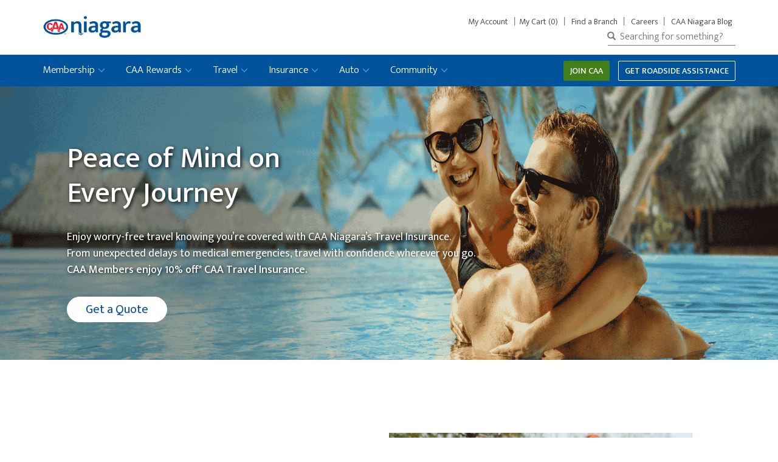

--- FILE ---
content_type: text/html; charset=UTF-8
request_url: https://caaniagara.ca/insurance/travel
body_size: 104533
content:
<!DOCTYPE html>
<html  lang="en" dir="ltr" prefix="og: https://ogp.me/ns#">
  <head>
    <meta charset="utf-8" />
<noscript><style>form.antibot * :not(.antibot-message) { display: none !important; }</style>
</noscript><script>(function(w,d,s,l,i){w[l]=w[l]||[];w[l].push({'gtm.start':
new Date().getTime(),event:'gtm.js'});var f=d.getElementsByTagName(s)[0],
j=d.createElement(s),dl=l!='dataLayer'?'&amp;l='+l:'';j.async=true;j.src=
'https://www.googletagmanager.com/gtm.js?id='+i+dl;f.parentNode.insertBefore(j,f);
})(window,document,'script','dataLayer','GTM-W6GVKFH');
</script>
<meta property="og:determiner" content="Travel Insurance" />
<meta property="og:site_name" content="CAA Niagara" />
<meta property="og:type" content="Paragraphs" />
<meta property="og:url" content="https://caaniagara.ca/insurance/travel" />
<meta property="og:title" content="Travel Insurance" />
<meta property="og:description" content="Peace of Mind on Every JourneyEnjoy worry-free travel knowing you’re covered with CAA Niagara’s Travel Insurance.From unexpected delays to medical emergencies, travel with confidence wherever you go.CAA Members enjoy 10% off* CAA Travel Insurance. Get a Quote , Providing the best plan for you and your family.Experience the world with protection for unexpected emergencies that can lead to large out-of-pocket expenses, and put an early end to your dream vacation.Plus, CAA Members enjoy 10% off* CAA Travel Insurance.Get a Quote &amp; Buy Online Not a CAA Member?Join today!Go the distance! As a CAA Member, you can expect exclusive access to savings and benefits on insurance, shopping and travel services; not to mention unmatched 24/7 Roadside Assistance year-round.*Become a CAA Member jQuery(document).ready(function($){ $(&#039;.slick-slider-container&#039;).slick({ dots: true, arrows: false, autoplay: true, autoplaySpeed: 2000, infinite: true, speed: 600, slidesToShow: 1, slidesToScroll: 1, adaptiveHeight: true, pauseOnHover: false, }); }); .slick-slider-container .slick-slide { outline:none; } .slick-dots li button:before { color:#00539b; font-size:12px; } @media(max-width:768px){ .slick-slider-container .slide { flex-direction: column !important; text-align:center; } h1 { font-size:36px; } h2 { font-size:24px; } p { font-size:16px; } a { font-size:16px; padding:12px 25px; } } , Why choose CAA Travel Insurance? Travel worry-free wherever you go. No matter where you choose to travel, CAA has insurance options designed to protect you against the financial impacts of illness, emergencies, and unexpected mishaps. As Canada’s #1 Most Trusted Brand, CAA Travel Insurance provides peace of mind for Single Trips or Annual Plans. CAA Assistance** provides 24/7 care, meaning our trusted experts are available whenever you need us. Enjoy added savings. CAA Members save and additional 10%* on CAA Travel Insurance. , Travel Insurance Plans CAA Travel Insurance offers a wide selection of plans that provides coverage to suit your needs, whether travelling across Canada or around the world. , Insure your rental vehicle Did you know that CAA Niagara offers competitively priced rental vehicle damage insurance? This added level of protection has many benefits such as longer rental periods and covers a variety of unforeseen circumstances such as towing, chip damage, and refunds for unused days due to damage. Call 1-800-263-7272 to receive a quote today. , Emergency Medical Insurance An unexpected illness or injury while you&#039;re travelling can turn the trip of your dreams into a financial nightmare. Travel protected with emergency medical treatment to a maximum of $5 million which includes2: ✔ COVID protection3 ✔ Hospital accommodations, lab tests, x-rays, nursing and ground ambulance ✔ Emergency dental expenses Learn More Vacation Package If you want emergency medical benefits, PLUS protection for flight accidents, lost baggage, trip cancellation and interruption, CAA offers Single Trip or Multi-Trip Annual Plans to cover all the bases4: ✔ Emergency medical treatment to a maximum of $5 million2 ✔ COVID protection3 ✔ Travel Accident Insurance up to $100,000 Learn More , Visitors to Canada Protect your friends and family visiting from another country in the event of an accident or illness while they&#039;re here, with CAA Visitors to Canada Insurance. Coverage includes5: ✔ Emergency dental expenses and care ✔ Family transportation and subsistence allowance ✔ Medical repatriation Learn More Trip Cancellation and Interruption Secure your pre-paid travel investment should you need to unexpectedly cancel or interrupt your travel plans with CAA Trip Cancellation &amp; Interruption Insurance. Coverage Includes: ✔ Unexpected illness for yourself, travel companion or immediate family member ✔ Having an adverse reaction to a travel vaccine Learn More , CAA Travel Insurance Resources Travel Insurance &amp; Government Travel Advisories It can be challenging to understand how the latest advisories relate to you. We&#039;re shining a light on coverage for COVID-19 under CAA Travel insurance policies. Read More Need Assistance?If you are currently travelling and require immediate assistance, please call 1-866-627-3651 in Canada and mainland U.S. or call 1-519-988-7041 collect from anywhere else. Learn More Travel advice and advisories.Check the Travel Advisories page for your destination before you travel. Safety and security may change between the date you book and your departure date, which may impact your travel insurance coverage. Learn More , View Policy Guide , Terms &amp; Conditions *CAA Travel Insurance, is underwritten by ®Orion Travel Insurance, a division of Echelon Insurance. Terms and conditions apply.*Applies to CAA Members in good standing (CAA Membership dues paid in full by membership expiry date). Ten percent (10%) savings applies to the total premium excluding applicable taxes. Minimum premium applies. Subject to change without notice.**CAA Assistance is provided by Xodus Travel Services Inc.2 Up to $5 million CAD. Maximum $25,000 for all Emergency Medical Insurance benefits for Canadian residents without active Government Health Insurance Plan (GHIP); and/or without GHIP authorization to cover trip days in excess of 212 days in Ontario in a 12-month period. 3 Terms and conditions apply. $5 million CAD emergency medical coverage, is dependent on having received all Health Canada approved COVID-19 vaccines, at least 14 days prior to departure. Please see the COVID-19 Endorsement for details. 4 Multi-Trip Annual Vacation Packages cover 8, 15, 30 or 60 days per trip depending on the plan purchased. Top-Up coverage is available for longer trips. Coverage cannot exceed 365 days from departure date or effective date. There is a maximum travel coverage of 63 days including Top-Up for travellers aged 60 to 84 years of age.5 Subject to change without notice. See full policy for all terms and conditions.This website is intended for promotional and informational purposes and is not an insurance policy. It is not an offer of insurance. It contains some information about coverages offered by ®️Orion Travel Insurance, a division of Echelon Insurance, but it does not list all of the conditions and exclusions that apply to the described coverages." />
<meta property="og:image" content="https://caaniagara.ca/sites/default/files/2022-04/CAA-Niagara_travel-Insurance.png" />
<meta name="Generator" content="Drupal 11 (https://www.drupal.org); Commerce 3" />
<meta name="MobileOptimized" content="width" />
<meta name="HandheldFriendly" content="true" />
<meta name="viewport" content="width=device-width, initial-scale=1, user-scalable=yes" />
<link rel="alternate" hreflang="en" href="https://caaniagara.ca/insurance/travel" />
<link rel="icon" href="/favicon.ico" type="image/vnd.microsoft.icon" />
<link rel="canonical" href="https://caaniagara.ca/insurance/travel" />
<link rel="shortlink" href="https://caaniagara.ca/node/426" />

    <title>Travel Insurance | CAA Niagara</title>
    <link rel="stylesheet" media="all" href="/modules/contrib/commerce/modules/cart/css/commerce_cart.layout.css?t8tdty" />
<link rel="stylesheet" media="all" href="/core/misc/components/progress.module.css?t8tdty" />
<link rel="stylesheet" media="all" href="/core/misc/components/ajax-progress.module.css?t8tdty" />
<link rel="stylesheet" media="all" href="/core/modules/system/css/components/align.module.css?t8tdty" />
<link rel="stylesheet" media="all" href="/core/modules/system/css/components/container-inline.module.css?t8tdty" />
<link rel="stylesheet" media="all" href="/core/modules/system/css/components/clearfix.module.css?t8tdty" />
<link rel="stylesheet" media="all" href="/core/modules/system/css/components/hidden.module.css?t8tdty" />
<link rel="stylesheet" media="all" href="/core/modules/system/css/components/item-list.module.css?t8tdty" />
<link rel="stylesheet" media="all" href="/core/modules/system/css/components/js.module.css?t8tdty" />
<link rel="stylesheet" media="all" href="/core/modules/system/css/components/position-container.module.css?t8tdty" />
<link rel="stylesheet" media="all" href="/core/modules/system/css/components/reset-appearance.module.css?t8tdty" />
<link rel="stylesheet" media="all" href="//cdnjs.cloudflare.com/ajax/libs/font-awesome/6.6.0/css/all.min.css" />
<link rel="stylesheet" media="all" href="/modules/contrib/commerce/modules/cart/css/commerce_cart.theme.css?t8tdty" />
<link rel="stylesheet" media="all" href="/modules/custom/estore_modules/ebiz_online_store/assets/css/ebiz_online_store.css?t8tdty" />
<link rel="stylesheet" media="all" href="/modules/contrib/extlink/css/extlink.css?t8tdty" />
<link rel="stylesheet" media="all" href="/modules/contrib/paragraphs/css/paragraphs.unpublished.css?t8tdty" />
<link rel="stylesheet" media="all" href="/libraries/mmenu/dist/mmenu.css?t8tdty" />
<link rel="stylesheet" media="all" href="/libraries/mmenu/dist/wrappers/bootstrap/mmenu.bootstrap.css?t8tdty" />
<link rel="stylesheet" media="all" href="/sites/default/files/css/responsive_menu_breakpoint.css?t8tdty" />
<link rel="stylesheet" media="all" href="/modules/contrib/responsive_menu/css/responsive_menu.css?t8tdty" />
<link rel="stylesheet" media="all" href="/modules/contrib/social_media_links/css/social_media_links.theme.css?t8tdty" />
<link rel="stylesheet" media="all" href="https://cdn.jsdelivr.net/npm/entreprise7pro-bootstrap@3.4.8/dist/css/bootstrap.css" integrity="sha256-3p/H8uQndDeQADwalAGPYNGwk6732TJRjYcY05O81og=" crossorigin="anonymous" />
<link rel="stylesheet" media="all" href="https://cdn.jsdelivr.net/npm/@unicorn-fail/drupal-bootstrap-styles@0.0.2/dist/3.1.1/7.x-3.x/drupal-bootstrap.css" integrity="sha512-ys0R7vWvMqi0PjJvf7827YdAhjeAfzLA3DHX0gE/sPUYqbN/sxO6JFzZLvc/wazhj5utAy7rECg1qXQKIEZOfA==" crossorigin="anonymous" />
<link rel="stylesheet" media="all" href="https://cdn.jsdelivr.net/npm/@unicorn-fail/drupal-bootstrap-styles@0.0.2/dist/3.1.1/8.x-3.x/drupal-bootstrap.css" integrity="sha512-ixuOBF5SPFLXivQ0U4/J9sQbZ7ZjmBzciWMBNUEudf6sUJ6ph2zwkpFkoUrB0oUy37lxP4byyHasSpA4rZJSKg==" crossorigin="anonymous" />
<link rel="stylesheet" media="all" href="https://cdn.jsdelivr.net/npm/@unicorn-fail/drupal-bootstrap-styles@0.0.2/dist/3.2.0/7.x-3.x/drupal-bootstrap.css" integrity="sha512-MiCziWBODHzeWsTWg4TMsfyWWoMltpBKnf5Pf5QUH9CXKIVeGpEsHZZ4NiWaJdgqpDzU/ahNWaW80U1ZX99eKw==" crossorigin="anonymous" />
<link rel="stylesheet" media="all" href="https://cdn.jsdelivr.net/npm/@unicorn-fail/drupal-bootstrap-styles@0.0.2/dist/3.2.0/8.x-3.x/drupal-bootstrap.css" integrity="sha512-US+XMOdYSqB2lE8RSbDjBb/r6eTTAv7ydpztf8B7hIWSlwvzQDdaAGun5M4a6GRjCz+BIZ6G43l+UolR+gfLFQ==" crossorigin="anonymous" />
<link rel="stylesheet" media="all" href="https://cdn.jsdelivr.net/npm/@unicorn-fail/drupal-bootstrap-styles@0.0.2/dist/3.3.1/7.x-3.x/drupal-bootstrap.css" integrity="sha512-3gQUt+MI1o8v7eEveRmZzYx6fsIUJ6bRfBLMaUTzdmNQ/1vTWLpNPf13Tcrf7gQ9iHy9A9QjXKxRGoXEeiQnPA==" crossorigin="anonymous" />
<link rel="stylesheet" media="all" href="https://cdn.jsdelivr.net/npm/@unicorn-fail/drupal-bootstrap-styles@0.0.2/dist/3.3.1/8.x-3.x/drupal-bootstrap.css" integrity="sha512-AwNfHm/YKv4l+2rhi0JPat+4xVObtH6WDxFpUnGXkkNEds3OSnCNBSL9Ygd/jQj1QkmHgod9F5seqLErhbQ6/Q==" crossorigin="anonymous" />
<link rel="stylesheet" media="all" href="https://cdn.jsdelivr.net/npm/@unicorn-fail/drupal-bootstrap-styles@0.0.2/dist/3.4.0/8.x-3.x/drupal-bootstrap.css" integrity="sha512-j4mdyNbQqqp+6Q/HtootpbGoc2ZX0C/ktbXnauPFEz7A457PB6le79qasOBVcrSrOBtGAm0aVU2SOKFzBl6RhA==" crossorigin="anonymous" />
<link rel="stylesheet" media="all" href="//fonts.googleapis.com/css2?family=Mukta+Mahee:wght@200;300;400;500;600;700;800&amp;display=swap" />
<link rel="stylesheet" media="all" href="/themes/custom/caaniagara/css/custom_styles.css?t8tdty" />
<link rel="stylesheet" media="all" href="/themes/custom/caaniagara/css/style.css?t8tdty" />
<link rel="stylesheet" media="all" href="/themes/custom/caaniagara/css/journeys.css?t8tdty" />
<link rel="stylesheet" media="all" href="/themes/custom/caaniagara/css/custom_commerce.css?t8tdty" />
<link rel="stylesheet" media="all" href="/themes/custom/caaniagara/css/zones.css?t8tdty" />

    <script type="application/json" data-drupal-selector="drupal-settings-json">{"path":{"baseUrl":"\/","pathPrefix":"","currentPath":"node\/426","currentPathIsAdmin":false,"isFront":false,"currentLanguage":"en"},"pluralDelimiter":"\u0003","suppressDeprecationErrors":true,"gtag":{"tagId":"","consentMode":false,"otherIds":[],"events":[],"additionalConfigInfo":[]},"ajaxPageState":{"libraries":"[base64]","theme":"caaniagara","theme_token":null},"ajaxTrustedUrl":[],"gtm":{"tagId":null,"settings":{"data_layer":"dataLayer","include_environment":false},"tagIds":["GTM-TJ469T8"]},"responsive_menu":{"position":"left","theme":"theme-white","pagedim":"pagedim","modifyViewport":true,"use_bootstrap":true,"breakpoint":"(min-width: 960px)","drag":false,"mediaQuery":"(min-width: 960px)"},"data":{"extlink":{"extTarget":true,"extTargetAppendNewWindowDisplay":true,"extTargetAppendNewWindowLabel":"(opens in a new window)","extTargetNoOverride":false,"extNofollow":false,"extTitleNoOverride":false,"extNoreferrer":false,"extFollowNoOverride":false,"extClass":"0","extLabel":"(link is external)","extImgClass":false,"extSubdomains":false,"extExclude":"caaniagara\\.tstllc\\.net","extInclude":"https:\\\/\\\/caaniagara\\.ca\\\/.*?\\.pdf$","extCssExclude":"","extCssInclude":"","extCssExplicit":"","extAlert":false,"extAlertText":"This link will take you to an external web site. We are not responsible for their content.","extHideIcons":false,"mailtoClass":"mailto","telClass":"","mailtoLabel":"(link sends email)","telLabel":"(link is a phone number)","extUseFontAwesome":false,"extIconPlacement":"before","extPreventOrphan":false,"extFaLinkClasses":"fa fa-external-link","extFaMailtoClasses":"fa fa-envelope-o","extAdditionalLinkClasses":"","extAdditionalMailtoClasses":"","extAdditionalTelClasses":"","extFaTelClasses":"fa fa-phone","allowedDomains":[],"extExcludeNoreferrer":""}},"bootstrap":{"forms_has_error_value_toggle":1,"modal_animation":1,"modal_backdrop":"true","modal_focus_input":1,"modal_keyboard":1,"modal_select_text":1,"modal_show":1,"modal_size":"","popover_enabled":1,"popover_animation":1,"popover_auto_close":1,"popover_container":"body","popover_content":"","popover_delay":"0","popover_html":0,"popover_placement":"right","popover_selector":"","popover_title":"","popover_trigger":"click"},"user":{"uid":0,"permissionsHash":"618237f94eae819e0a295cec7f785e43af81820c6fb14f48b07e9e26767f0309"}}</script>
<script src="/core/assets/vendor/jquery/jquery.min.js?v=4.0.0-rc.1"></script>
<script src="/sites/default/files/js/js_gEM5IsWEXzX6V2TFYtxX8H-wU7uz4UxLzI0zwWn6IoE.js?scope=header&amp;delta=1&amp;language=en&amp;theme=caaniagara&amp;include=[base64]"></script>
<script src="/modules/contrib/google_tag/js/gtag.js?t8tdty"></script>
<script src="/modules/contrib/google_tag/js/gtm.js?t8tdty"></script>

<!-- Google Tag Manager -->
<script>(function(w,d,s,l,i){w[l]=w[l]||[];w[l].push({'gtm.start':
new Date().getTime(),event:'gtm.js'});var f=d.getElementsByTagName(s)[0],
j=d.createElement(s),dl=l!='dataLayer'?'&l='+l:'';j.async=true;j.src=
'https://www.googletagmanager.com/gtm.js?id='+i+dl;f.parentNode.insertBefore(j,f);
})(window,document,'script','dataLayer','GTM-W6GVKFH');</script>
<!-- End Google Tag Manager -->
  </head>
  <body class="path-node page-node-type-paragraphs has-glyphicons">
      
        <!-- Start VWO Async SmartCode -->
<link rel="preconnect" href="https://dev.visualwebsiteoptimizer.com" />
<script type='text/javascript' id='vwoCode'>
window._vwo_code || (function() {
var account_id=1041664,
version=2.1,
settings_tolerance=2000,
hide_element='body',
hide_element_style = 'opacity:0 !important;filter:alpha(opacity=0) !important;background:none !important;transition:none !important;',
/* DO NOT EDIT BELOW THIS LINE */
f=false,w=window,d=document,v=d.querySelector('#vwoCode'),cK='_vwo_'+account_id+'_settings',cc={};try{var c=JSON.parse(localStorage.getItem('_vwo_'+account_id+'_config'));cc=c&&typeof c==='object'?c:{}}catch(e){}var stT=cc.stT==='session'?w.sessionStorage:w.localStorage;code={nonce:v&&v.nonce,use_existing_jquery:function(){return typeof use_existing_jquery!=='undefined'?use_existing_jquery:undefined},library_tolerance:function(){return typeof library_tolerance!=='undefined'?library_tolerance:undefined},settings_tolerance:function(){return cc.sT||settings_tolerance},hide_element_style:function(){return'{'+(cc.hES||hide_element_style)+'}'},hide_element:function(){if(performance.getEntriesByName('first-contentful-paint')[0]){return''}return typeof cc.hE==='string'?cc.hE:hide_element},getVersion:function(){return version},finish:function(e){if(!f){f=true;var t=d.getElementById('_vis_opt_path_hides');if(t)t.parentNode.removeChild(t);if(e)(new Image).src='https://dev.visualwebsiteoptimizer.com/ee.gif?a='+account_id+e}},finished:function(){return f},addScript:function(e){var t=d.createElement('script');t.type='text/javascript';if(e.src){t.src=e.src}else{t.text=e.text}v&&t.setAttribute('nonce',v.nonce);d.getElementsByTagName('head')[0].appendChild(t)},load:function(e,t){var n=this.getSettings(),i=d.createElement('script'),r=this;t=t||{};if(n){i.textContent=n;d.getElementsByTagName('head')[0].appendChild(i);if(!w.VWO||VWO.caE){stT.removeItem(cK);r.load(e)}}else{var o=new XMLHttpRequest;o.open('GET',e,true);o.withCredentials=!t.dSC;o.responseType=t.responseType||'text';o.onload=function(){if(t.onloadCb){return t.onloadCb(o,e)}if(o.status===200||o.status===304){_vwo_code.addScript({text:o.responseText})}else{_vwo_code.finish('&e=loading_failure:'+e)}};o.onerror=function(){if(t.onerrorCb){return t.onerrorCb(e)}_vwo_code.finish('&e=loading_failure:'+e)};o.send()}},getSettings:function(){try{var e=stT.getItem(cK);if(!e){return}e=JSON.parse(e);if(Date.now()>e.e){stT.removeItem(cK);return}return e.s}catch(e){return}},init:function(){if(d.URL.indexOf('__vwo_disable__')>-1)return;var e=this.settings_tolerance();w._vwo_settings_timer=setTimeout(function(){_vwo_code.finish();stT.removeItem(cK)},e);var t;if(this.hide_element()!=='body'){t=d.createElement('style');var n=this.hide_element(),i=n?n+this.hide_element_style():'',r=d.getElementsByTagName('head')[0];t.setAttribute('id','_vis_opt_path_hides');v&&t.setAttribute('nonce',v.nonce);t.setAttribute('type','text/css');if(t.styleSheet)t.styleSheet.cssText=i;else t.appendChild(d.createTextNode(i));r.appendChild(t)}else{t=d.getElementsByTagName('head')[0];var i=d.createElement('div');i.style.cssText='z-index: 2147483647 !important;position: fixed !important;left: 0 !important;top: 0 !important;width: 100% !important;height: 100% !important;background: white !important;display: block !important;';i.setAttribute('id','_vis_opt_path_hides');i.classList.add('_vis_hide_layer');t.parentNode.insertBefore(i,t.nextSibling)}var o=window._vis_opt_url||d.URL,s='https://dev.visualwebsiteoptimizer.com/j.php?a='+account_id+'&u='+encodeURIComponent(o)+'&vn='+version;if(w.location.search.indexOf('_vwo_xhr')!==-1){this.addScript({src:s})}else{this.load(s+'&x=true')}}};w._vwo_code=code;code.init();})();
</script>
<!-- End VWO Async SmartCode -->

<!-- Google Tag Manager (noscript) -->
<noscript><iframe src="https://www.googletagmanager.com/ns.html?id=GTM-W6GVKFH"
height="0" width="0" style="display:none;visibility:hidden"></iframe></noscript>
<!-- End Google Tag Manager (noscript) -->
    <a href="#main-content" class="visually-hidden focusable skip-link">
      Skip to main content
    </a>
    <noscript><iframe src="https://www.googletagmanager.com/ns.html?id=GTM-TJ469T8"
                  height="0" width="0" style="display:none;visibility:hidden"></iframe></noscript>
<noscript><iframe src="https://www.googletagmanager.com/ns.html?id=GTM-W6GVKFH" height="0" width="0" style="display:none;visibility:hidden;"></iframe>
</noscript>
      <div class="dialog-off-canvas-main-canvas" data-off-canvas-main-canvas>
    


      <section id="topbar" class="topbar topbar-default container-fluid" role="heading" style="display: none">
        <div class="region region-header">
    <section id="block-closebutton" class="block block-block-content block-block-content3588ff43-5ab9-4313-b934-d3adbae7cf1d clearfix">
  
    

      <div class="row bs-1col block-content block-content--type-basic block-content--view-mode-full">
  
  <div class="col-sm-12 bs-region bs-region--main">
    
            <div class="field field--name-body field--type-text-with-summary field--label-hidden field--item"><a href="#"><span aria-hidden="true" class="glyphicon glyphicon-remove"></span></a></div>
      
  </div>
</div>


  </section>

      <a class="logo navbar-btn pull-left" href="/" title="Home" rel="home">
      <img src="/sites/default/files/CAA_Niagara_Master_Logo_Horizontal_RGB.png" alt="Home" />
    </a>
      
  </div>

    </section>
  
<div id="page-wrapper" class="page-node-426">
  <div id="page">
          <section id="header-top" class="header-top">
        <div class="container">
          <div class="row">
            <div class="col-xs-6 col-sm-4">
                                            <section id="brand" class="brand">
                    <div class="region region-brand">
          <a class="logo navbar-btn pull-left" href="/" title="Home" rel="home">
      <img src="/sites/default/files/CAA_Niagara_Master_Logo_Horizontal_RGB.png" alt="Home" />
    </a>
      
  </div>

                </section>
                          </div>
            <div class="col-xs-6 col-sm-8">
                                            <section id="caa-toolbar" class="caa-toolbar text-right">
                    <div class="region region-toolbar">
    <nav role="navigation" aria-labelledby="block-headermenu-menu" id="block-headermenu">
            
  <h2 class="visually-hidden" id="block-headermenu-menu">Header menu</h2>
  

        
      <ul data-custom-header-menue-disabled-links="/redirect/redirect_myaccount.jsp,/user/myorders," class="menu menu--header-menu nav">
                      <li class="first">
                                        <a href="/user/store/login" title="Integarted Login" data-drupal-link-system-path="user/store/login">My Account</a>
              </li>
                      <li>
                                        <a href="/cart" title="My Cart" data-drupal-link-system-path="cart">My Cart</a>
              </li>
                      <li>
                                        <a href="/contact-us" data-drupal-link-system-path="node/456">Find a Branch</a>
              </li>
                      <li>
                                        <a href="/careers" title="Careers" data-drupal-link-system-path="node/1011">Careers</a>
              </li>
                      <li class="last">
                                        <a href="https://blog.caaniagara.ca/">CAA Niagara Blog</a>
              </li>
        </ul>
  

  </nav>
<section id="block-addsearchsearch" class="block block-block-content block-block-contente2ba13d7-0ca5-4494-8c2e-dc2b60399b71 clearfix">
  
    

      <div class="row bs-1col block-content block-content--type-basic block-content--view-mode-full">
  
  <div class="col-sm-12 bs-region bs-region--main">
    
            <div class="field field--name-body field--type-text-with-summary field--label-hidden field--item"><div class="search-block-form">
	<form action="/search" method="get">
		<div class="input-group">
			<input name="addsearch" placeholder="Searching for something?" type="text">
			<span class="input-group-btn">
				<button class="button btn-primary btn icon-only" type="submit" value="Search">
					<span class="sr-only">Search</span>
					<span class="icon glyphicon glyphicon-search" aria-hidden="true"></span>
				</button>
			</span>
		</div>
	</form>
</div></div>
      
  </div>
</div>


  </section>


  </div>

                </section>
                          </div>
          </div>
        </div>
      </section>
    
                              <header class="navbar navbar-default" id="navbar" role="banner">
          <div class="navbar-wrapper container">
            <div class="navbar-header">
                  <div class="region region-navigation">
    <section id="block-responsivemenumobileicon" class="responsive-menu-toggle-wrapper responsive-menu-toggle block block-responsive-menu block-responsive-menu-toggle clearfix" style="display: none;">
  
    

      <a id="toggle-icon" class="toggle responsive-menu-toggle-icon" title="Menu" href="#off-canvas">
  <span class="icon"></span><span class="label">Menu</span>
</a>
  </section>


  </div>

            </div>

                                      <div class="navbar-collapse collapse">
                <div class="row">
                  <div class="col-lg-8">
                      <div class="region region-navigation-collapsible">
    <section id="block-horizontalmenu" class="block block-responsive-menu block-responsive-menu-horizontal-menu clearfix">
  
    

      <nav class="responsive-menu-block-wrapper">
  
              <ul id="horizontal-menu" class="horizontal-menu">
                    <li class="menu-item menu-item--expanded">
        <a href="/membership" data-drupal-link-system-path="node/1361">Membership</a>
                                <section class="horizontal-menu--dropdown">
        <ul class="menu sub-nav menu-level-1">
                    <li class="menu-item menu-item--expanded">
        <a href="/" data-drupal-link-system-path="&lt;front&gt;">Bucket 01</a>
                                <ul class="menu sub-nav menu-level-2">
                    <li class="menu-item">
        <a href="/membership/compare" data-drupal-link-system-path="node/9186">Join CAA</a>
                      </li>
                <li class="menu-item">
        <a href="https://caaniagara.ca/membership/renew">Renew Membership</a>
                      </li>
                <li class="menu-item">
        <a href="/membership/compare" data-drupal-link-system-path="node/9186">Compare Memberships</a>
                      </li>
    
    </ul>
  
                      </li>
                <li class="menu-item menu-item--expanded">
        <a href="/" data-drupal-link-system-path="&lt;front&gt;">Bucket 02</a>
                                <ul class="menu sub-nav menu-level-2">
                    <li class="menu-item menu-item--expanded">
        <a href="/membership/benefits" data-drupal-link-system-path="node/7206">Member Benefits</a>
                                <ul class="menu sub-nav menu-level-3">
                    <li class="menu-item">
        <a href="/membership/benefits" data-drupal-link-system-path="node/7206">CAA Member Benefits</a>
                      </li>
                <li class="menu-item">
        <a href="/cyberconIQ" data-drupal-link-system-path="node/10926">CyberconIQ</a>
                      </li>
                <li class="menu-item">
        <a href="/membership/shell-fuel-savings" data-drupal-link-system-path="node/8036">Save at Shell</a>
                      </li>
    
    </ul>
  
                      </li>
                <li class="menu-item">
        <a href="/membership/gift" data-drupal-link-system-path="node/1751">Gift Membership</a>
                      </li>
                <li class="menu-item">
        <a href="https://caaniagara.ca/membership/benefits/mobile-app">CAA Mobile App</a>
                      </li>
    
    </ul>
  
                      </li>
                <li class="menu-item menu-item--expanded">
        <a href="/" data-drupal-link-system-path="&lt;front&gt;">Bucket 03</a>
                                <ul class="menu sub-nav menu-level-2">
                    <li class="menu-item">
        <a href="/membership/benefits/enews" data-drupal-link-system-path="node/1766">Sign Up for CAA eNews</a>
                      </li>
                <li class="menu-item">
        <a href="/membership/benefits/magazine" data-drupal-link-system-path="node/1001">CAA Magazine</a>
                      </li>
                <li class="menu-item">
        <a href="/membership/payment-options" data-drupal-link-system-path="node/1761">Payment Options</a>
                      </li>
    
    </ul>
  
                      </li>
    
    </ul>
  
                            <div class="menu-parent-item"><a href="/membership" data-drupal-link-system-path="node/1361">Membership</a></div>
          </section>
              </li>
                <li class="menu-item menu-item--expanded">
        <a href="/rewards" data-drupal-link-system-path="node/736">CAA Rewards</a>
                                <section class="horizontal-menu--dropdown">
        <ul class="menu sub-nav menu-level-1">
                    <li class="menu-item menu-item--expanded">
        <a href="/" data-drupal-link-system-path="&lt;front&gt;">Bucket 01</a>
                                <ul class="menu sub-nav menu-level-2">
                    <li class="menu-item">
        <a href="https://portal.caarewards.ca/niagara/partners/">Places to Save</a>
                      </li>
                <li class="menu-item">
        <a href="/rewards/caa-dollars" data-drupal-link-system-path="node/741">What are CAA Dollars?</a>
                      </li>
    
    </ul>
  
                      </li>
                <li class="menu-item menu-item--expanded">
        <a href="/" data-drupal-link-system-path="&lt;front&gt;">Bucket 02</a>
                                <ul class="menu sub-nav menu-level-2">
                    <li class="menu-item">
        <a href="/rewards/rogers" data-drupal-link-system-path="node/12491">CAA | Rogers</a>
                      </li>
                <li class="menu-item">
        <a href="https://portal.caarewards.ca/niagara?landing-page=estore-all">Shop Online</a>
                      </li>
                <li class="menu-item">
        <a href="https://caaniagara.ca/travel/attractions/discounts" title="Tickets &amp; Activites">Tickets &amp; Activities</a>
                      </li>
    
    </ul>
  
                      </li>
                <li class="menu-item menu-item--expanded">
        <a href="/" data-drupal-link-system-path="&lt;front&gt;">Bucket 03</a>
                                <ul class="menu sub-nav menu-level-2">
                    <li class="menu-item">
        <a href="https://portal.caarewards.ca/niagara/">Offers &amp; Deals</a>
                      </li>
                <li class="menu-item">
        <a href="/rewards/gift-cards" data-drupal-link-system-path="node/12486">Gift Cards</a>
                      </li>
    
    </ul>
  
                      </li>
    
    </ul>
  
                            <div class="menu-parent-item"><a href="/rewards" data-drupal-link-system-path="node/736">CAA Rewards</a></div>
          </section>
              </li>
                <li class="menu-item menu-item--expanded">
        <a href="/travel" data-drupal-link-system-path="node/761">Travel</a>
                                <section class="horizontal-menu--dropdown">
        <ul class="menu sub-nav menu-level-1">
                    <li class="menu-item menu-item--expanded">
        <a href="/" data-drupal-link-system-path="&lt;front&gt;">Bucket 01</a>
                                <ul class="menu sub-nav menu-level-2">
                    <li class="menu-item">
        <a href="https://caaniagara.tstllc.net/flight">Flights</a>
                      </li>
                <li class="menu-item">
        <a href="https://caaniagara.tstllc.net/hotel/">Hotels</a>
                      </li>
                <li class="menu-item">
        <a href="https://caaniagara.tstllc.net/car/">Car Rentals</a>
                      </li>
                <li class="menu-item">
        <a href="https://caaniagara.tstllc.net/cruise/">Cruises</a>
                      </li>
                <li class="menu-item">
        <a href="https://caaniagara.tstllc.net/prepack">Vacation Packages</a>
                      </li>
    
    </ul>
  
                      </li>
                <li class="menu-item menu-item--expanded">
        <a href="/" data-drupal-link-system-path="&lt;front&gt;">Bucket 02</a>
                                <ul class="menu sub-nav menu-level-2">
                    <li class="menu-item">
        <a href="https://caaniagara.ca/travel/journeys" title="/travel/journeys">Journeys by CAA Niagara</a>
                      </li>
                <li class="menu-item">
        <a href="https://caaniagara.ca/travel/solo-travellers-club" title="/travel/solo-travellers-club">CAA Solo Travellers</a>
                      </li>
                <li class="menu-item">
        <a href="/travel/attractions/disney-destinations" data-drupal-link-system-path="node/776">Disney Destinations</a>
                      </li>
                <li class="menu-item">
        <a href="/travel/attractions/universal-orlando" data-drupal-link-system-path="node/771">Universal Orlando Resort</a>
                      </li>
                <li class="menu-item menu-item--expanded">
        <a href="https://caaniagara.ca/travel/travel-information">Travel Information &amp; Planning</a>
                                <ul class="menu sub-nav menu-level-3">
                    <li class="menu-item">
        <a href="/travel/travel-information" data-drupal-link-system-path="node/801">Travel Info &amp; Planning</a>
                      </li>
                <li class="menu-item">
        <a href="/travel/maps-triptiks-tourbooks" data-drupal-link-system-path="node/781">Maps, TripTiks &amp; TourBooks</a>
                      </li>
                <li class="menu-item">
        <a href="/travel/travel-information" data-drupal-link-system-path="node/801">Passport Photos</a>
                      </li>
    
    </ul>
  
                      </li>
                <li class="menu-item">
        <a href="/travel/caa-vacations" title="CAA Vacations" data-drupal-link-system-path="node/796">CAA Vacations</a>
                      </li>
                <li class="menu-item">
        <a href="https://caaniagara.ca/insurance/travel" title="/insurance/travel">Travel Insurance</a>
                      </li>
                <li class="menu-item">
        <a href="/travel/maps-triptiks-tourbooks" title="/travel/trip-tiks" data-drupal-link-system-path="node/781">Trip Tiks</a>
                      </li>
    
    </ul>
  
                      </li>
                <li class="menu-item menu-item--expanded">
        <a href="/" data-drupal-link-system-path="&lt;front&gt;">Bucket 03</a>
                                <ul class="menu sub-nav menu-level-2">
                    <li class="menu-item">
        <a href="/travel/attractions/discounts" data-drupal-link-system-path="node/831">Attraction Tickets</a>
                      </li>
                <li class="menu-item">
        <a href="/travel/destination-weddings" title="Destination Weddings" data-drupal-link-system-path="node/4536">Destination Weddings</a>
                      </li>
                <li class="menu-item">
        <a href="/events/travel-presentations" data-drupal-link-system-path="node/1431">Travel Events</a>
                      </li>
                <li class="menu-item">
        <a href="/travel/attractions/theme-parks" data-drupal-link-system-path="node/8461">Theme Park Attractions</a>
                      </li>
                <li class="menu-item">
        <a href="/travel/find-an-agent" data-drupal-link-system-path="node/836">Find an Agent</a>
                      </li>
    
    </ul>
  
                      </li>
    
    </ul>
  
                            <div class="menu-parent-item"><a href="/travel" data-drupal-link-system-path="node/761">Travel</a></div>
          </section>
              </li>
                <li class="menu-item menu-item--expanded menu-item--active-trail">
        <a href="/insurance" data-drupal-link-system-path="node/461">Insurance</a>
                                <section class="horizontal-menu--dropdown">
        <ul class="menu sub-nav menu-level-1">
                    <li class="menu-item menu-item--expanded menu-item--active-trail">
        <a href="/" data-drupal-link-system-path="&lt;front&gt;">Bucket 01</a>
                                <ul class="menu sub-nav menu-level-2">
                    <li class="menu-item">
        <a href="/insurance" data-drupal-link-system-path="node/461">Get a Quote</a>
                      </li>
                <li class="menu-item">
        <a href="/insurance/home" data-drupal-link-system-path="node/806">Home Insurance</a>
                      </li>
                <li class="menu-item menu-item--expanded">
        <a href="/insurance/auto" data-drupal-link-system-path="node/406">Auto Insurance</a>
                                <ul class="menu sub-nav menu-level-3">
                    <li class="menu-item">
        <a href="/insurance/auto" title="Auto Insurance" data-drupal-link-system-path="node/406">Auto Insurance</a>
                      </li>
                <li class="menu-item">
        <a href="/AutoTheftTips" data-drupal-link-system-path="node/11021">Theft Prevention Tips</a>
                      </li>
    
    </ul>
  
                      </li>
                <li class="menu-item menu-item--active-trail">
        <a href="/insurance/travel" data-drupal-link-system-path="node/426" class="is-active" aria-current="page">Travel Insurance</a>
                      </li>
    
    </ul>
  
                      </li>
                <li class="menu-item menu-item--expanded">
        <a href="/" data-drupal-link-system-path="&lt;front&gt;">Bucket 02</a>
                                <ul class="menu sub-nav menu-level-2">
                    <li class="menu-item">
        <a href="/insurance/pet" data-drupal-link-system-path="node/8011">Pet Insurance</a>
                      </li>
                <li class="menu-item">
        <a href="/insurance/life" data-drupal-link-system-path="node/10231">Term Life Insurance</a>
                      </li>
                <li class="menu-item">
        <a href="/insurance/health-and-dental" data-drupal-link-system-path="node/10236">Health &amp; Dental Insurance</a>
                      </li>
                <li class="menu-item">
        <a href="/insurance/critical-illness" data-drupal-link-system-path="node/10241">Critical Illness Insurance</a>
                      </li>
                <li class="menu-item">
        <a href="/advisoryservices" data-drupal-link-system-path="node/8636">Life &amp; Health Insurance Advisory Services</a>
                      </li>
    
    </ul>
  
                      </li>
                <li class="menu-item menu-item--expanded">
        <a href="/" data-drupal-link-system-path="&lt;front&gt;">Bucket 03</a>
                                <ul class="menu sub-nav menu-level-2">
                    <li class="menu-item">
        <a href="/insurance/personal-accident" data-drupal-link-system-path="node/441">Personal Accident Insurance</a>
                      </li>
                <li class="menu-item">
        <a href="/insurance/claims" data-drupal-link-system-path="node/446">File a Claim</a>
                      </li>
                <li class="menu-item">
        <a href="/insurance/find-an-agent" data-drupal-link-system-path="node/451">Find an Agent</a>
                      </li>
    
    </ul>
  
                      </li>
    
    </ul>
  
                            <div class="menu-parent-item"><a href="/insurance" data-drupal-link-system-path="node/461">Insurance</a></div>
          </section>
              </li>
                <li class="menu-item menu-item--expanded">
        <a href="/auto" data-drupal-link-system-path="node/656">Auto</a>
                                <section class="horizontal-menu--dropdown">
        <ul class="menu sub-nav menu-level-1">
                    <li class="menu-item menu-item--expanded">
        <a href="/" data-drupal-link-system-path="&lt;front&gt;">Bucket 01</a>
                                <ul class="menu sub-nav menu-level-2">
                    <li class="menu-item">
        <a href="/auto/approved-auto-repair-service" data-drupal-link-system-path="node/4586">Approved Auto Repair Services </a>
                      </li>
                <li class="menu-item">
        <a href="/auto/roadside-assistance/mobile-battery-service" data-drupal-link-system-path="node/666">Mobile Battery Service</a>
                      </li>
                <li class="menu-item">
        <a href="/auto/roadside-assistance" data-drupal-link-system-path="node/661">Roadside Assistance</a>
                      </li>
                <li class="menu-item">
        <a href="/auto/service-tracker" data-drupal-link-system-path="node/686">Service Tracker</a>
                      </li>
    
    </ul>
  
                      </li>
                <li class="menu-item menu-item--expanded">
        <a href="/" data-drupal-link-system-path="&lt;front&gt;">Bucket 02</a>
                                <ul class="menu sub-nav menu-level-2">
                    <li class="menu-item">
        <a href="/auto/roadside-assistance/bike-assist" data-drupal-link-system-path="node/676">Bike Assist</a>
                      </li>
                <li class="menu-item">
        <a href="/auto/roadside-assistance/motorcycle-rescue" data-drupal-link-system-path="node/671">Motorcycle Rescue</a>
                      </li>
    
    </ul>
  
                      </li>
                <li class="menu-item menu-item--expanded">
        <a href="/" data-drupal-link-system-path="&lt;front&gt;">Bucket 03</a>
                                <ul class="menu sub-nav menu-level-2">
                    <li class="menu-item">
        <a href="/auto/driver-education" data-drupal-link-system-path="node/3231">Driver Education</a>
                      </li>
                <li class="menu-item">
        <a href="/auto/buying-and-selling" data-drupal-link-system-path="node/696">Buying &amp; Selling a Vehicle</a>
                      </li>
                <li class="menu-item">
        <a href="/auto/maintenance-and-repairs" data-drupal-link-system-path="node/691">Maintenance &amp; Repairs</a>
                      </li>
    
    </ul>
  
                      </li>
    
    </ul>
  
                            <div class="menu-parent-item"><a href="/auto" data-drupal-link-system-path="node/656">Auto</a></div>
          </section>
              </li>
                <li class="menu-item menu-item--expanded">
        <a href="/community" data-drupal-link-system-path="node/701">Community</a>
                                <section class="horizontal-menu--dropdown">
        <ul class="menu sub-nav menu-level-1">
                    <li class="menu-item menu-item--expanded">
        <a href="/" data-drupal-link-system-path="&lt;front&gt;">Bucket 01</a>
                                <ul class="menu sub-nav menu-level-2">
                    <li class="menu-item">
        <a href="https://blog.caaniagara.ca/">CAA Niagara Blog</a>
                      </li>
                <li class="menu-item">
        <a href="/community/contests" data-drupal-link-system-path="node/821">Contests</a>
                      </li>
                <li class="menu-item">
        <a href="/events" data-drupal-link-system-path="node/826">Events</a>
                      </li>
                <li class="menu-item">
        <a href="/idea" data-drupal-link-system-path="node/8491">Submit Your Ideas</a>
                      </li>
                <li class="menu-item">
        <a href="/community/go-green" data-drupal-link-system-path="node/726">Sustainability</a>
                      </li>
    
    </ul>
  
                      </li>
                <li class="menu-item menu-item--expanded">
        <a href="/" data-drupal-link-system-path="&lt;front&gt;">Bucket 02</a>
                                <ul class="menu sub-nav menu-level-2">
                    <li class="menu-item menu-item--expanded">
        <a href="/drivingchange" data-drupal-link-system-path="node/9226">Community Boost</a>
                                <ul class="menu sub-nav menu-level-3">
                    <li class="menu-item">
        <a href="/drivingchange" title="Driving Change" data-drupal-link-system-path="node/9226">Driving Change</a>
                      </li>
                <li class="menu-item">
        <a href="/community/community-boost" title="Community Boost" data-drupal-link-system-path="node/4651">Community Boost</a>
                      </li>
                <li class="menu-item">
        <a href="/community/community-boost-retail-program" title="Community Retail Program" data-drupal-link-system-path="node/10361">Community Retail Program</a>
                      </li>
                <li class="menu-item">
        <a href="https://caaniagara.ca/drivingchange#donation" title="Request a Donation">Request a Donation</a>
                      </li>
    
    </ul>
  
                      </li>
                <li class="menu-item menu-item--expanded">
        <a href="/community/pedestrian-safety" data-drupal-link-system-path="node/10341">Pedestrian Safety</a>
                                <ul class="menu sub-nav menu-level-3">
                    <li class="menu-item">
        <a href="/community/pedestrian-safety" title="Vulnerable Road Users" data-drupal-link-system-path="node/10341">Vulnerable Road Users</a>
                      </li>
                <li class="menu-item">
        <a href="/community/school-zone-safety" title="School Zone Safety" data-drupal-link-system-path="node/2456">School Zone Safety</a>
                      </li>
                <li class="menu-item">
        <a href="/community/lawn-signs" title="Road Safety Lawn Signs" data-drupal-link-system-path="node/6706">Road Safety Lawn Signs</a>
                      </li>
    
    </ul>
  
                      </li>
                <li class="menu-item menu-item--expanded">
        <a href="/community/safety-for-life" data-drupal-link-system-path="node/716">Safety for Life</a>
                                <ul class="menu sub-nav menu-level-3">
                    <li class="menu-item">
        <a href="/community/safety-for-life" title="Safety for Life" data-drupal-link-system-path="node/716">Safety for Life</a>
                      </li>
                <li class="menu-item">
        <a href="https://caaniagara.ca/community/bike-safety" title="Bike Safety">Bike Safety</a>
                      </li>
                <li class="menu-item">
        <a href="/community/distracted-driving" title="Distracted Driving" data-drupal-link-system-path="node/706">Distracted Driving</a>
                      </li>
                <li class="menu-item">
        <a href="/community/road-safety/impaired-driving" title="Impaired Driving" data-drupal-link-system-path="node/4091">Impaired Driving</a>
                      </li>
                <li class="menu-item">
        <a href="/community/pedestrian-safety" title="Pedestrian Safety" data-drupal-link-system-path="node/10341">Pedestrian Safety</a>
                      </li>
                <li class="menu-item">
        <a href="/community/senior-drivers" title="Senior Driving" data-drupal-link-system-path="node/721">Senior Driving</a>
                      </li>
                <li class="menu-item">
        <a href="/community/road-safety/slow-down-move-over" title="Slow Down, Move Over" data-drupal-link-system-path="node/7141">Slow Down, Move Over</a>
                      </li>
                <li class="menu-item">
        <a href="/community/stranded-driver" title="Stranded Driver" data-drupal-link-system-path="node/10336">Stranded Driver</a>
                      </li>
                <li class="menu-item">
        <a href="/road-safety/winter-driving" title="Winter Driving" data-drupal-link-system-path="node/7746">Winter Driving</a>
                      </li>
                <li class="menu-item">
        <a href="/community/towing-bill-of-rights" title="Towing Bill of Rights" data-drupal-link-system-path="node/5276">Towing Bill of Rights</a>
                      </li>
    
    </ul>
  
                      </li>
                <li class="menu-item">
        <a href="/community/worst-roads" data-drupal-link-system-path="node/711">Worst Roads</a>
                      </li>
    
    </ul>
  
                      </li>
                <li class="menu-item">
        <a href="/" data-drupal-link-system-path="&lt;front&gt;">Bucket 03</a>
                      </li>
    
    </ul>
  
                            <div class="menu-parent-item"><a href="/community" data-drupal-link-system-path="node/701">Community</a></div>
          </section>
              </li>
    
    </ul>
  


</nav>
  </section>


  </div>

                  </div>
                  <div class="col-lg-4">
                      <div class="region region-services-collapsible">
    <nav role="navigation" aria-labelledby="block-joincaa-menu" id="block-joincaa">
            
  <h2 class="visually-hidden" id="block-joincaa-menu">Join CAA</h2>
  

        
      <ul class="menu menu--join-caa nav">
                      <li class="first last">
                                        <a href="https://caaniagara.ca/membership/compare/" title="View Membership options and join CAA Niagara.">Join CAA</a>
              </li>
        </ul>
  

  </nav>
<nav role="navigation" aria-labelledby="block-roadsideassistance-menu" id="block-roadsideassistance">
            
  <h2 class="visually-hidden" id="block-roadsideassistance-menu">Roadside Assistance</h2>
  

        
      <ul class="menu menu--roadside-assistance nav">
                      <li class="first last">
                                        <a href="https://caaroadside.ca/CAA-console/AddSubmitRRA.action?request_locale=en&amp;club=288">Get Roadside Assistance</a>
              </li>
        </ul>
  

  </nav>

  </div>

                  </div>
                </div>
              </div>
                      </div>
        </header>
          
              <div role="main" class="main-container container js-quickedit-main-content">

        <div class="row">
					
                    
                    
          
          					
          <section class="col-sm-12">

                        
                        
                        
                                      <a id="main-content"></a>
                <div class="region region-content">
    <div data-drupal-messages-fallback class="hidden"></div>
  <div data-history-node-id="426" class="row bs-1col node node--type-paragraphs node--view-mode-full">
  
  <div class="col-sm-12 bs-region bs-region--main">
    
      <div class="hide-labels field field--name-field-paragraph field--type-entity-reference-revisions field--label-hidden field--items">
              <div class="field--item">


 
  






  
<div class="paragraph-wrapper static-header-wrapper full-width transparent-swatch show_mobile_bg">
  
            <div class="field field--name-field-slide-image field--type-image field--label-hidden field--item">  <img loading="lazy" src="/sites/default/files/styles/500h_slide_show/public/2025-12/%5BCAA%20Niagara%5D%20Insurance%20-%20Travel%20-%20Web%20Banner%20-%203000x750px.png?itok=Gl00QRAr" width="3000" height="750" alt="Senior couple floating in pool" class="img-responsive" />


</div>
      
      
            <div class="field field--name-field-mobile-image field--type-image field--label-hidden field--item">  <img loading="lazy" src="/sites/default/files/2025-12/%5BCAA%20Niagara%5D%20Insurance%20-%20Travel%20-%20Web%20Banner%20-%20480x480px.png" width="480" height="480" alt="Senior couple floating in pool" class="img-responsive" />

</div>
      
  
  <div class="carousel-caption static-header paragraph--type--static-header paragraph--view-mode--default">
    <div class="container">
      <div class="row">
        <div class="col-sm-carousel-caption">
                      <div class="col-sm-8 col-sm-text">
              <div class="col-sm-caption">
                <div class="static-header-title"><h1></h1></div>
                <div class="static-header-text">
                
                
            <div class="field field--name-field-slide-text-html field--type-text-long field--label-hidden field--item"><h1 style="color:#ffffff;font-size:48px;line-height:1.2;text-shadow:2px 2px 6px rgba(0, 0, 0, 0.9);"><strong>Peace of Mind on&nbsp;</strong><br><strong>Every Journey</strong></h1><p style="color:#ffffff;font-size:18px;line-height:1.5;text-shadow:1px 1px 5px rgba(0, 0, 0, 0.85);">Enjoy worry-free travel knowing you’re covered with CAA Niagara’s Travel Insurance.<br>From unexpected delays to medical emergencies, travel with confidence wherever you go.<br><strong>CAA Members enjoy 10% off* CAA Travel Insurance.</strong></p></div>
      
                </div>

                                <div class="btn-group">
                                    <a href="https://caaniagara.oriontravelinsurance.ca/?__hstc=225364293.4931caf82fbf920e61443e0cf341129d.1765471950367.1767027280449.1767029550299.28&amp;__hssc=225364293.15.1767029550299&amp;__hsfp=1532857360&amp;_gl=1*1vr29zf*_ga*MzgxMDkwOTg5LjE3NjU0NzE5NDE.*_ga_GM4GC8CRYZ*czE3NjcwMjk1NDkkbzMwJGcxJHQxNzY3MDMxOTE4JGo0NiRsMCRoMA..&amp;_ga=2.174391586.1284933323.1767031016-381090989.1765471941" class="btn btn-default btn-lg btn-rounded">Get a Quote</a>
                                                    </div>
                              </div>
            </div>
            <div class="col-sm-2 col-sm-empty">&nbsp;</div>
            <div class="col-sm-2 col-sm-empty">&nbsp;</div>
                  </div>
      </div>
    </div>
  </div>
</div></div>
              <div class="field--item">

<div class="paragraph-wrapper paragraph--type--freeform-text paragraph--view-mode--default">
    
            <div class="field field--name-field-freeform-text field--type-text-long field--label-hidden field--item"><!-- Include Slick Carousel CSS & JS --><link rel="stylesheet" type="text/css" href="https://cdn.jsdelivr.net/npm/slick-carousel@1.8.1/slick/slick.css"><link rel="stylesheet" type="text/css" href="https://cdn.jsdelivr.net/npm/slick-carousel@1.8.1/slick/slick-theme.css"><script type="text/javascript" src="https://cdn.jsdelivr.net/npm/jquery@3.6.0/dist/jquery.min.js"></script><script type="text/javascript" src="https://cdn.jsdelivr.net/npm/slick-carousel@1.8.1/slick/slick.min.js"></script><!-- Slider Container --><div class="slick-slider-container" style="font-family:'Mukta Mahee',sans-serif;margin:0 auto;max-width:1200px;"><!-- Slide 1: Travel Insurance --><div class="slide" style="align-items:center;background:#fff;display:flex;flex-wrap:wrap;gap:40px;padding:60px 20px;"><div style="color:#333;flex:1;min-width:280px;"><h1 style="color:#00539b;font-size:48px;margin-bottom:20px;">Providing the best plan for you and your family.</h1><p style="font-size:18px;line-height:1.5;margin-bottom:30px;">Experience the world with protection for unexpected emergencies that can lead to large out-of-pocket expenses, and put an early end to your dream vacation.<br><strong>Plus, CAA Members enjoy 10% off* CAA Travel Insurance.</strong></p><p><a style="background:#fff;border-radius:25px;border:2px solid #00539b;color:#00539b;display:inline-block;font-size:18px;padding:15px 30px;text-decoration:none;" href="https://caaniagara.oriontravelinsurance.ca/">Get a Quote &amp; Buy Online&nbsp;</a></p></div><div style="flex:1;min-width:280px;text-align:center;"><img style="max-width:500px;width:100%;" src="/sites/default/files/2016-12/CAA-Niagara_Travel-Insurance-3.jpg" alt="CAA Travel Insurance"></div></div><!-- Slide 2: Join CAA --><div class="slide" style="align-items:center;background:#fff;display:flex;flex-wrap:wrap;gap:40px;padding:60px 20px;"><div style="flex:1;min-width:280px;"><h2 style="color:#00539b;font-size:28px;margin-bottom:10px;">Not a CAA Member?</h2><h1 style="color:#00539b;font-size:48px;margin-bottom:20px;">Join today!</h1><p style="color:#333;font-size:18px;line-height:1.5;margin-bottom:30px;">Go the distance! As a CAA Member, you can expect exclusive access to savings and benefits on insurance, shopping and travel services; not to mention unmatched 24/7 Roadside Assistance year-round.*</p><p><a style="background:#00539b;border-radius:25px;color:#fff;display:inline-block;font-size:18px;padding:15px 30px;text-decoration:none;" href="/membership/compare">Become a CAA Member&nbsp;</a></p></div><div style="flex:1;min-width:280px;text-align:center;"><img style="max-width:500px;width:100%;" src="/sites/default/files/2025-12/Fmaily%20Membership_1.png" alt="Join CAA"></div></div></div><!-- Slick Carousel Initialization --><script type="text/javascript">
jQuery(document).ready(function($){
    $('.slick-slider-container').slick({
        dots: true,
        arrows: false,
        autoplay: true,
        autoplaySpeed: 2000,
        infinite: true,
        speed: 600,
        slidesToShow: 1,
        slidesToScroll: 1,
        adaptiveHeight: true,
        pauseOnHover: false,
    });
});
</script><!-- Optional Slick Custom CSS --><style>
.slick-slider-container .slick-slide { outline:none; }
.slick-dots li button:before { color:#00539b; font-size:12px; }
@media(max-width:768px){
    .slick-slider-container .slide { flex-direction: column !important; text-align:center; }
    h1 { font-size:36px; }
    h2 { font-size:24px; }
    p { font-size:16px; }
    a { font-size:16px; padding:12px 25px; }
}
</style></div>
      
</div></div>
              <div class="field--item">
<div class="paragraph-wrapper three-column-feature-listing-wrapper full-width">
  <div class="container">
    <div class="paragraph row three-column-feature-listing paragraph--type--three-column-feature-listing paragraph--view-mode--default">
      <div class="col-md-12 three-column-feature-listing-top">
        
            <div class="field field--name-field-heading field--type-string field--label-hidden field--item"><h2>Why choose CAA Travel Insurance?</h2></div>
      
        
            <div class="field field--name-field-text field--type-text-long field--label-hidden field--item"><p>Travel worry-free wherever you go. No matter where you choose to travel, CAA has insurance options designed to protect you against the financial impacts of illness, emergencies, and unexpected mishaps.</p>
</div>
      
      </div>
      <div class="col-md-4 three-column-feature-listing-left">
        
      <div>
              <div class="row">
          <div class="col-xs-3">  <img loading="lazy" src="/sites/default/files/styles/120x120_small_icons/public/2021-06/Icon_Trust.png?itok=3rUhyep_" width="240" height="240" alt="Canada&#039;s #1 Trusted Brand" title="As Canada’s #1 Most Trusted Brand, CAA Travel Insurance provides peace of mind for Single Trips or Annual Plans." class="img-responsive" />


</div>
          <div class="col-xs-9">As Canada’s #1 Most Trusted Brand, CAA Travel Insurance provides peace of mind for Single Trips or Annual Plans.</div>
        </div>
          </div>
  
      </div>
      <div class="col-md-4 three-column-feature-listing-center">
        
      <div>
              <div class="row">
          <div class="col-xs-3">  <img loading="lazy" src="/sites/default/files/styles/120x120_small_icons/public/2021-06/Icon_Time.png?itok=9pp6aEFu" width="240" height="240" alt="24/7 service. " title="CAA Assistance** provides 24/7 care, meaning our trusted experts are available whenever you need us." class="img-responsive" />


</div>
          <div class="col-xs-9">CAA Assistance** provides 24/7 care, meaning our trusted experts are available whenever you need us.</div>
        </div>
          </div>
  
      </div>
      <div class="col-md-4 three-column-feature-listing-right">
        
      <div>
              <div class="row">
          <div class="col-xs-3">  <img loading="lazy" src="/sites/default/files/styles/120x120_small_icons/public/2021-06/Icon_Savings.png?itok=V_ShASFA" width="240" height="240" alt="CAA Members save 10% on Travel Insurance" title="Enjoy added savings. CAA Members save and additional 10%* on CAA Travel Insurance. " class="img-responsive" />


</div>
          <div class="col-xs-9">Enjoy added savings. CAA Members save and additional 10%* on CAA Travel Insurance. </div>
        </div>
          </div>
  
      </div>
    </div>
  </div>
</div></div>
              <div class="field--item">

 
  

<div class="paragraph-wrapper one-column-heading-and-text-wrapper full-width ">
  <div class="container">
    <div class="paragraph row one-column-heading-and-text paragraph--type--one-column-heading-text paragraph--view-mode--default">
      <div class="col-sm-12 one-column-heading-and-text-center">
        
        
            <div class="field field--name-field-text field--type-text-long field--label-hidden field--item"><h2 class="text-align-center">Travel Insurance Plans</h2>

<p class="text-align-center">CAA Travel Insurance offers a wide selection of plans that provides coverage to suit your needs, whether travelling across Canada or around the world.&nbsp;</p>
</div>
      
      </div>
    </div>
  </div>
</div></div>
              <div class="field--item">

  
  
  
    
<div class="paragraph-wrapper two-column-image-lg-wrapper full-width orientation-right">
  <div class="container">
    <div class="paragraph row two-column-image-lg paragraph--type--two-column-image-lg paragraph--view-mode--default">
            <div class="col-sm-7 two-column-image-lg-right">
        
            <div class="field field--name-field-heading-h2 field--type-string field--label-hidden field--item"><h2>Insure your rental vehicle</h2></div>
      
        
            <div class="field field--name-field-text field--type-text-long field--label-hidden field--item"><p>Did you know that CAA Niagara offers competitively priced rental vehicle damage insurance? This added level of protection has many benefits such as longer rental periods and covers a variety of unforeseen circumstances such as towing, chip damage, and refunds for unused days due to damage. Call&nbsp;<strong>1-800-263-7272</strong> to receive a quote today.</p>
</div>
      

              </div>
      <div class="col-sm-5 two-column-image-lg-left">
        
            <div class="field field--name-field-image field--type-image field--label-hidden field--item">  <img loading="lazy" src="/sites/default/files/styles/440x300_large_3col/public/2022-04/Rental-Vehicle_3.jpg?itok=vr0zsT7y" width="880" height="600" alt="Couple in a rental vehicle" class="img-responsive" />


</div>
      
      </div>

          </div>
  </div>
</div></div>
              <div class="field--item">
  


  
  
  
<div class="paragraph-wrapper two-column-50-50-wrapper full-width light-swatch">
  <div class="container">
    <div class="paragraph row two-column-50-50 paragraph--type--two-column-50-50 paragraph--view-mode--default">
      <div class="col-sm-6 two-column-50-50-left">
        
        
            <div class="field field--name-field-heading-left-h3 field--type-string field--label-hidden field--item"><h2>Emergency Medical Insurance</h2></div>
      
        
            <div class="field field--name-field-text-left field--type-text-long field--label-hidden field--item"><p>An unexpected illness or injury while you're travelling can turn the trip of your dreams into a financial nightmare. Travel protected with emergency medical treatment to a maximum of $5 million which includes<sup>2</sup>:</p>

<p><strong>✔&nbsp;&nbsp;</strong>COVID protection<sup>3</sup></p>

<p><strong>✔&nbsp;&nbsp;</strong>Hospital accommodations, lab tests, x-rays, nursing and ground ambulance</p>

<p><strong>✔&nbsp;&nbsp;</strong>Emergency dental expenses</p>
</div>
      

                <a href="/insurance/travel/medical" class="btn btn-primary btn-sm">Learn More</a>
              </div>
      <div class="col-sm-6 two-column-50-50-right">
        
        
            <div class="field field--name-field-heading-right-h3 field--type-string field--label-hidden field--item"><h2>Vacation Package</h2></div>
      
        
            <div class="field field--name-field-text-right field--type-text-long field--label-hidden field--item"><p>If you want emergency medical benefits, PLUS protection for flight accidents, lost baggage, trip cancellation and interruption, CAA offers Single Trip or Multi-Trip Annual Plans to cover all the bases<sup>4</sup>:</p>

<p><strong>✔&nbsp;&nbsp;</strong>Emergency medical treatment to a maximum of $5 million<sup>2</sup></p>

<p><strong>✔&nbsp;&nbsp;</strong>COVID protection<sup>3</sup></p>

<p><strong>✔&nbsp;&nbsp;</strong>Travel Accident Insurance up to $100,000</p>
</div>
      

                <a href="/insurance/travel/package-plans" class="btn btn-primary btn-sm">Learn More</a>
              </div>
    </div>
  </div>
</div></div>
              <div class="field--item">
  


  
  
  
<div class="paragraph-wrapper two-column-50-50-wrapper full-width light-swatch">
  <div class="container">
    <div class="paragraph row two-column-50-50 paragraph--type--two-column-50-50 paragraph--view-mode--default">
      <div class="col-sm-6 two-column-50-50-left">
        
        
            <div class="field field--name-field-heading-left-h3 field--type-string field--label-hidden field--item"><h2>Visitors to Canada</h2></div>
      
        
            <div class="field field--name-field-text-left field--type-text-long field--label-hidden field--item"><p>Protect your friends and family visiting from another country in the event of an accident or illness while they're here, with CAA Visitors to Canada Insurance. Coverage includes<sup>5</sup>:</p>

<p><strong>✔&nbsp;&nbsp;</strong>Emergency dental expenses and care</p>

<p><strong>✔&nbsp;&nbsp;</strong>Family transportation and subsistence allowance</p>

<p><strong>✔&nbsp;&nbsp;</strong>Medical repatriation</p>
</div>
      

                <a href="/insurance/travel/visitors-to-canada" class="btn btn-primary btn-xs">Learn More</a>
              </div>
      <div class="col-sm-6 two-column-50-50-right">
        
        
            <div class="field field--name-field-heading-right-h3 field--type-string field--label-hidden field--item"><h2>Trip Cancellation and Interruption</h2></div>
      
        
            <div class="field field--name-field-text-right field--type-text-long field--label-hidden field--item"><p>Secure your pre-paid travel investment should you need to unexpectedly cancel or interrupt your travel plans with CAA Trip Cancellation &amp; Interruption Insurance. Coverage Includes:</p>

<p><strong>✔&nbsp;&nbsp;</strong>Unexpected illness for yourself, travel companion or immediate family member</p>

<p><strong>✔&nbsp;&nbsp;</strong>Having an adverse reaction to a travel vaccine</p>
</div>
      

                <a href="/insurance/travel/trip-cancellation" class="btn btn-primary btn-xs">Learn More</a>
              </div>
    </div>
  </div>
</div></div>
              <div class="field--item">
  


  
  
  
  
<div class="paragraph-wrapper three-column-subtitle-and-text-wrapper full-width dark-swatch">
  <div class="container">
    <div class="paragraph row three-column-subtitle-and-text paragraph--type--three-column-subtitle-and-text paragraph--view-mode--default">
      <div class="col-md-12 three-column-subtitle-and-text-top">
        
            <div class="field field--name-field-heading-h2 field--type-string field--label-hidden field--item"><h2>CAA Travel Insurance Resources</h2></div>
      
      </div>
      <div class="col-md-4 three-column-subtitle-and-text-left">
        
        
            <div class="field field--name-field-text-left field--type-text-long field--label-hidden field--item"><h5>Travel Insurance &amp; Government Travel Advisories</h5>

<p>It can be challenging to understand how the latest advisories&nbsp;relate&nbsp;to you.&nbsp;We're shining a&nbsp;light on coverage for COVID-19 under CAA Travel insurance policies.</p>
</div>
      

                <a href="https://blog.caaniagara.ca/travel-insurance-in-relation-to-government-travel-advisories" class="btn link-only btn-xs">Read More</a>
              </div>
      <div class="col-md-4 three-column-subtitle-and-text-center">
        
        
            <div class="field field--name-field-text field--type-text-long field--label-hidden field--item"><h5>Need Assistance?</h5><p>If you are currently travelling and require immediate assistance, please call <a href="tel:1-866-627-3651">1-866-627-3651</a>&nbsp;in Canada and mainland U.S. or call <a href="tel:1-519-988-7041">1-519-988-7041</a>&nbsp;collect from anywhere else.</p></div>
      

                <a href="/insurance/travel/caa-assistance" class="btn link-only btn-xs">Learn More</a>
              </div>
      <div class="col-md-4 three-column-subtitle-and-text-right">
        
        
            <div class="field field--name-field-text-right field--type-text-long field--label-hidden field--item"><h5>Travel advice and advisories.</h5><p>Check the Travel Advisories page for your destination&nbsp;before you travel. Safety and security may change between the date you book and your departure date, which may impact your travel insurance coverage.</p></div>
      

                <a href="https://travel.gc.ca/travelling/advisories" class="btn link-only btn-xs">Learn More</a>
              </div>
    </div>
  </div>
</div></div>
              <div class="field--item">

 
  

<div class="paragraph-wrapper one-column-heading-and-text-wrapper full-width ">
  <div class="container">
    <div class="paragraph row one-column-heading-and-text paragraph--type--one-column-heading-text paragraph--view-mode--default">
      <div class="col-sm-12 one-column-heading-and-text-center">
        
        
            <div class="field field--name-field-text field--type-text-long field--label-hidden field--item"><p class="text-align-center"><a class="btn btn-primary btn-sm" href="https://caaniagara.ca/sites/default/files/2025-07/CAA-NIA-ENG-Policy-July2025.pdf" target="_self">View Policy Guide</a></p></div>
      
      </div>
    </div>
  </div>
</div></div>
              <div class="field--item">

<div class="paragraph-wrapper terms-conditions-wrapper full-width">
  <div class="container">
    <div class="paragraph row terms-conditions paragraph--type--terms-conditions paragraph--view-mode--default">
      <div class="col-sm-12 terms-conditions-center">
        <p><a href="#collapsible-terms-conditions" data-toggle="collapse" aria-expanded="false" aria-controls="collapsible-terms-conditions" class="collapsible-terms-conditions-controls collapsed">Terms &amp; Conditions <span class="glyphicon-plus"></span></a></p>
        <div id="collapsible-terms-conditions" class="collapse">
          
            <div class="field field--name-field-terms-text field--type-text-long field--label-hidden field--item"><p>*CAA Travel Insurance, is underwritten by ®Orion Travel Insurance, a division of Echelon Insurance. Terms and conditions apply.</p><p><span style="font-size:12.5px;">*</span>Applies to CAA Members in good standing (CAA Membership dues paid in full by membership expiry date). Ten percent (10%) savings applies to the total premium excluding applicable taxes. Minimum premium applies. Subject to change without notice.</p><p>**CAA Assistance is provided by Xodus Travel Services Inc.</p><p><sup>2</sup>&nbsp;Up to $5 million CAD. Maximum $25,000 for all Emergency Medical Insurance benefits for Canadian residents without active Government Health Insurance Plan (GHIP); and/or without GHIP authorization to cover trip days in excess of 212 days in Ontario in a 12-month period.&nbsp;</p><p><sup>3&nbsp;</sup>Terms and conditions apply. &nbsp;$5 million CAD emergency medical coverage, is dependent on having received all Health Canada approved COVID-19 vaccines, at least 14 days prior to departure.&nbsp; Please see the <a href="https://caaniagara.ca/sites/default/files/CAAInsurance_Emergency-Medical-Insurance-Endorsement-Level-3-Travel.pdf">COVID-19 Endorsement </a>for details.&nbsp;</p><p><sup>4&nbsp;</sup>Multi-Trip Annual Vacation Packages cover 8, 15, 30 or 60 days per trip depending on the plan purchased. Top-Up coverage is available for longer trips. Coverage cannot exceed 365 days from departure date or effective date. There is a maximum travel coverage of 63 days including Top-Up for travellers aged 60 to 84 years of age.</p><p><sup>5</sup> Subject to change without notice. <a href="https://caaniagara.ca/sites/default/files/2024-05/CAA-NIA-ENG-Policy-May2024-WEB.pdf">See full policy for all terms and conditions</a>.</p><p>This website is intended for promotional and informational purposes and is not an insurance policy. It is not an offer of insurance. It contains some information about coverages offered by ®️Orion Travel Insurance, a division of Echelon Insurance, but it does not list all of the conditions and exclusions that apply to the described coverages.</p></div>
      
        </div>
      </div>
    </div>
  </div>
</div>
</div>
          </div>
  
  </div>
</div>


<section id="block-cart" class="block block-commerce-cart clearfix">
  
    

      <div id="custom_commerce_cart_header_menu" style="display: none;"> 
<a class="" href="/cart" >My Cart (0) </a>
</div>
  </section>


  </div>

                      </section>

                    
        </div>
      </div>
    
            <footer class="footer" role="contentinfo">
          <div class="footer-wrapper container">
                              <div class="region region-footer-top">
    <section id="block-socialmedialinks" class="block-social-media-links block block-social-media-links-block clearfix">
  
      <h2 class="block-title">Follow us on</h2>
    

      

<ul class="social-media-links--platforms platforms inline horizontal">
              <li>
      <a class="social-media-link-icon--facebook" href="https://www.facebook.com/CAANiagara"  title="social-media-link--facebook" aria-label="social-media-link--facebook" aria-labelledby="social-media-link--facebook">
        <span class='fab fa-facebook fa-2x'></span>
      </a>

          </li>
              <li>
      <a class="social-media-link-icon--twitter" href="https://x.com/CAANiagara"  title="social-media-link--twitter" aria-label="social-media-link--twitter" aria-labelledby="social-media-link--twitter">
        <span class='fab fa-x-twitter fa-2x'></span>
      </a>

          </li>
              <li>
      <a class="social-media-link-icon--instagram" href="https://www.instagram.com/caa_niagara"  title="social-media-link--instagram" aria-label="social-media-link--instagram" aria-labelledby="social-media-link--instagram">
        <span class='fab fa-instagram fa-2x'></span>
      </a>

          </li>
              <li>
      <a class="social-media-link-icon--linkedin" href="https://www.linkedin.com/company/caa-niagara"  title="social-media-link--linkedin" aria-label="social-media-link--linkedin" aria-labelledby="social-media-link--linkedin">
        <span class='fab fa-linkedin fa-2x'></span>
      </a>

          </li>
              <li>
      <a class="social-media-link-icon--youtube" href="https://www.youtube.com/user/CAANiagara1"  title="social-media-link--youtube" aria-label="social-media-link--youtube" aria-labelledby="social-media-link--youtube">
        <span class='fab fa-youtube fa-2x'></span>
      </a>

          </li>
              <li>
      <a class="social-media-link-icon--pinterest" href="https://www.pinterest.com/CAA_Niagara/"  title="social-media-link--pinterest" aria-label="social-media-link--pinterest" aria-labelledby="social-media-link--pinterest">
        <span class='fab fa-pinterest fa-2x'></span>
      </a>

          </li>
  </ul>

  </section>


  </div>

                                          <div class="region region-footer">
    <div class="row">
      <nav role="navigation" aria-labelledby="block-caaniagara-footer-menu" id="block-caaniagara-footer">
            
  <h2 class="visually-hidden" id="block-caaniagara-footer-menu">Footer Column 1</h2>
  

        
      <ul class="menu menu--footer nav">
                      <li class="first">
                                        <a href="/contact-us" data-drupal-link-system-path="node/456">Contact Us</a>
              </li>
                      <li>
                                        <a href="/about-caa" data-drupal-link-system-path="node/811">About CAA Niagara</a>
              </li>
                      <li>
                                        <a href="/AnnualReport2025" data-drupal-link-system-path="node/12601">Annual Report</a>
              </li>
                      <li>
                                        <a href="/theboard" data-drupal-link-system-path="node/1776">Board of Directors</a>
              </li>
                      <li>
                                        <a href="/news" data-drupal-link-system-path="node/1111">News &amp; Media</a>
              </li>
                      <li>
                                        <a href="/careers" data-drupal-link-system-path="node/1011">Careers</a>
              </li>
                      <li class="last">
                                        <a href="https://caagiftcards.com/">CAAGiftCards.com</a>
              </li>
        </ul>
  

  </nav>
<nav role="navigation" aria-labelledby="block-footercolumn2-menu" id="block-footercolumn2">
            
  <h2 class="visually-hidden" id="block-footercolumn2-menu">Footer Column 2</h2>
  

        
      <ul class="menu menu--footer-column-2 nav">
                      <li class="first">
                                        <a href="/terms-and-conditions" data-drupal-link-system-path="node/236">Terms &amp; Conditions</a>
              </li>
                      <li>
                                        <a href="/privacy-policy" data-drupal-link-system-path="node/251">Privacy Policy</a>
              </li>
                      <li>
                                        <a href="/consumer-email-policy" data-drupal-link-system-path="node/246">Consumer Email Policy</a>
              </li>
                      <li>
                                        <a href="/accessibility-standard" data-drupal-link-system-path="node/241">AODA Customer Service Policy</a>
              </li>
                      <li class="last">
                                        <a href="/site-map" title="Sitemap" data-drupal-link-system-path="node/4686">Site Map</a>
              </li>
        </ul>
  

  </nav>
<section id="block-footerlinkswithlogo" class="block block-block-content block-block-contente8a07fa8-232f-41c3-83ed-e20f065ccf1d clearfix">
  
    

      
            <div class="field field--name-body field--type-text-with-summary field--label-hidden field--item"><p style="font-size: 13px; line-height: 1.2em;"><img align="left" alt="tico.ca" src="/sites/default/files/TICO-Logo.png" style="width:
75px;">&nbsp;Ontario<br>
&nbsp;Registration<br>
&nbsp;#01381980</p>
</div>
      
  </section>

<section id="block-serviceassistance" class="block block-block-content block-block-contentc3da7e14-18eb-46b0-84fe-41f3cda52cda clearfix">
  
    

      <div class="row bs-1col block-content block-content--type-basic block-content--view-mode-full">
  
  <div class="col-sm-12 bs-region bs-region--main">
    
            <div class="field field--name-body field--type-text-with-summary field--label-hidden field--item"><p><span style="font-weight: 500;">Member Service</span><br>
1-800-263-7272</p>

<p><span style="font-weight: 500;">Roadside Assistance</span><br>
Niagara Region: 1-800-263-3616<br>
Canada &amp; US: 1-800-222-4357<br>
or *222</p></div>
      
  </div>
</div>


  </section>


    </div>
  </div>

                                          <div class="region region-footer-bottom">
    <section id="block-caatrademark" class="block block-block-content block-block-content789bcff5-eb2f-4ff0-8e24-3ed672381870 clearfix">
  
    

      <div class="row bs-1col block-content block-content--type-basic block-content--view-mode-full">
  
  <div class="col-sm-12 bs-region bs-region--main">
    
            <div class="field field--name-body field--type-text-with-summary field--label-hidden field--item"><p style="font-size:13px;">CAA Niagara serves Members in the Regional Municipality of Niagara. If you live outside the Niagara Region, <a style="text-decoration:underline;" href="https://www.caa.ca/"><strong>visit the CAA National website</strong></a> to find the CAA club that serves you. Accessible formats and communication supports are available upon request.<br>® CAA, CAA logo and CAA Dollars trademarks are owned by, and use is authorized by, the Canadian Automobile Association.<br>© 2025 CAA Niagara, Canadian Automobile Association. ® All rights reserved.</p><script type="text/javascript" src="//www.aaa.com/configuration/dcs_AESclubtag.js"></script><script type="text/javascript">
	                setMagicKey("DCS000288_9U7B","288");
                    logPage();
        </script></div>
      
  </div>
</div>


  </section>


  </div>

                      </div>
        </footer>
      </div>
</div>

  </div>

    <div class="off-canvas-wrapper"><div id="off-canvas">
              <ul>
                    <li class="menu-item--_4c68895-00fb-4388-9d90-f329666725e5 menu-name--roadside-assistance">
        <a href="https://caaroadside.ca/CAA-console/AddSubmitRRA.action?request_locale=en&amp;club=288">Get Roadside Assistance</a>
              </li>
                <li class="menu-item--dfda506d-8759-4f91-b683-81ddbbe665e2 menu-name--main-navigation-on-mobile">
        <a href="/membership" data-drupal-link-system-path="node/1361">Membership</a>
                                <ul>
                    <li class="menu-item--_b94ca2f-2764-49ea-a83b-331ee99be35d menu-name--main-navigation-on-mobile">
        <a href="/membership/compare" data-drupal-link-system-path="node/9186">Join CAA</a>
              </li>
                <li class="menu-item--_20e5989-a37a-40dd-87d7-d2976394950c menu-name--main-navigation-on-mobile">
        <a href="https://caaniagara.ca/membership/renew">Renew Membership</a>
              </li>
                <li class="menu-item--_a1afdbd-b4b5-4c6b-883d-67064525acde menu-name--main-navigation-on-mobile">
        <a href="/membership/compare" data-drupal-link-system-path="node/9186">Compare Memberships</a>
              </li>
                <li class="menu-item--bfb0f194-19e7-4a90-9c3d-cb941f6ddb51 menu-name--main-navigation-on-mobile">
        <a href="/membership" data-drupal-link-system-path="node/1361">Member Benefits</a>
              </li>
                <li class="menu-item--_2aed942-22e7-472a-8cb6-6f14334ecb96 menu-name--main-navigation-on-mobile">
        <a href="/membership/shell-fuel-savings" data-drupal-link-system-path="node/8036">Save at Shell</a>
              </li>
                <li class="menu-item--_9043585-05f5-4a4c-898d-d692cbd8b93f menu-name--main-navigation-on-mobile">
        <a href="/membership/gift" data-drupal-link-system-path="node/1751">Gift Membership</a>
              </li>
                <li class="menu-item--_9abad89-4c38-4b30-a92f-552740c36b84 menu-name--main-navigation-on-mobile">
        <a href="/membership/benefits/app" data-drupal-link-system-path="node/1441">CAA Mobile App</a>
              </li>
                <li class="menu-item--_7ee4e11-8f1d-4ed9-b8ef-c60d03e66d09 menu-name--main-navigation-on-mobile">
        <a href="/membership/benefits/enews" data-drupal-link-system-path="node/1766">Sign Up for CAA eNews</a>
              </li>
                <li class="menu-item--fd2c7f77-5941-4c5d-bf03-4c47c2734f2c menu-name--main-navigation-on-mobile">
        <a href="/membership/benefits/magazine" data-drupal-link-system-path="node/1001">CAA Magazine</a>
              </li>
                <li class="menu-item--_cb24b41-e9c6-4da7-bc11-cfa4c5db85cd menu-name--main-navigation-on-mobile">
        <a href="/membership/payment-options" data-drupal-link-system-path="node/1761">Payment Options</a>
              </li>
                <li class="menu-item--a4481cba-6471-4a82-bf86-cd6e9d4e600e menu-name--main-navigation-on-mobile">
        <a href="/cyberconIQ" data-drupal-link-system-path="node/10926">cyberconIQ</a>
              </li>
        </ul>
  
              </li>
                <li class="menu-item--_fe67958-c92f-41dd-bf79-5d88084a8668 menu-name--main-navigation-on-mobile">
        <a href="/rewards" data-drupal-link-system-path="node/736">CAA Rewards</a>
                                <ul>
                    <li class="menu-item--_4c2613c-420a-4e74-a7a1-4374db61fe53 menu-name--main-navigation-on-mobile">
        <a href="https://portal.caarewards.ca/niagara/partners">Places to Save</a>
              </li>
                <li class="menu-item--_c5f9f7d-c71f-44ae-b736-4ddb5c94e405 menu-name--main-navigation-on-mobile">
        <a href="https://portal.caarewards.ca/niagara/how-it-works/">What are CAA Dollars?</a>
              </li>
                <li class="menu-item--_32087a8-2185-46ee-a421-88528bc58810 menu-name--main-navigation-on-mobile">
        <a href="https://portal.caarewards.ca/niagara?landing-page=estore-all">Shop Online</a>
              </li>
                <li class="menu-item--_a9692e2-858e-4b60-b7d2-a0828bb571f2 menu-name--main-navigation-on-mobile">
        <a href="/rewards/rogers" data-drupal-link-system-path="node/12491">CAA | Rogers</a>
              </li>
                <li class="menu-item--a1b7311e-4382-442a-aa17-6bc1b5285b5e menu-name--main-navigation-on-mobile">
        <a href="https://caaniagara.ca/travel/attractions/discounts">Tickets &amp; Activities </a>
              </li>
                <li class="menu-item--a0558eca-e0a3-42e5-be35-5292825bd485 menu-name--main-navigation-on-mobile">
        <a href="https://portal.caarewards.ca/niagara/">Offers &amp; Deals</a>
              </li>
                <li class="menu-item--_c141075-268c-4ce2-91b0-e17027529d5f menu-name--main-navigation-on-mobile">
        <a href="/rewards/gift-cards" data-drupal-link-system-path="node/12486">Gift Cards</a>
              </li>
        </ul>
  
              </li>
                <li class="menu-item--c8df1b0a-d40b-46d5-9b3a-110d60dbb996 menu-name--main-navigation-on-mobile">
        <a href="/travel" data-drupal-link-system-path="node/761">Travel</a>
                                <ul>
                    <li class="menu-item--f94b65dc-30b2-4a9c-b3c7-f75e30825730 menu-name--main-navigation-on-mobile">
        <a href="https://caaniagara.tstllc.net/flight">Flights</a>
              </li>
                <li class="menu-item--_f47f810-806e-4eb7-bf66-84145509494b menu-name--main-navigation-on-mobile">
        <a href="https://caaniagara.tstllc.net/hotel/">Hotels</a>
              </li>
                <li class="menu-item--_03ef434-9251-456e-ac1e-0f247f674a36 menu-name--main-navigation-on-mobile">
        <a href="https://caaniagara.tstllc.net/car/">Car Rentals</a>
              </li>
                <li class="menu-item--bce3e788-0e78-49a5-a3cc-a09947173db8 menu-name--main-navigation-on-mobile">
        <a href="https://caaniagara.tstllc.net/cruise/">Cruises</a>
              </li>
                <li class="menu-item--_0627655-d75b-4661-88c9-da12e05450ba menu-name--main-navigation-on-mobile">
        <a href="https://caaniagara.tstllc.net/prepack">Vacation Packages</a>
              </li>
                <li class="menu-item--a719c591-43f4-410a-a6e2-ea5bcf050141 menu-name--main-navigation-on-mobile">
        <a href="https://caaniagara.ca/travel/journeys">Journeys</a>
              </li>
                <li class="menu-item--_c89ba2e-779f-48a8-8ca5-b5f2eba2547e menu-name--main-navigation-on-mobile">
        <a href="https://caaniagara.ca/travel/solo-travellers-club" title="/travel/solo-travellers-club">CAA Solo Travellers</a>
              </li>
                <li class="menu-item--_0cc730a-d34d-40db-b76e-c92a914837f4 menu-name--main-navigation-on-mobile">
        <a href="/travel/attractions/disney-destinations" data-drupal-link-system-path="node/776">Disney Destinations</a>
              </li>
                <li class="menu-item--d5542bcc-c92e-4ea1-9813-2169bc7f5ea2 menu-name--main-navigation-on-mobile">
        <a href="/travel/attractions/universal-orlando" data-drupal-link-system-path="node/771">Universal Orlando Resort</a>
              </li>
                <li class="menu-item--aca17945-7c86-493c-8f5e-6c59f7462573 menu-name--main-navigation-on-mobile">
        <a href="/travel/travel-information" data-drupal-link-system-path="node/801">Travel Information</a>
                                <ul>
                    <li class="menu-item--_431c3d5-6001-4aea-a314-b8568ec814c3 menu-name--main-navigation-on-mobile">
        <a href="/travel/travel-information" data-drupal-link-system-path="node/801">Travel Info &amp; Planning</a>
              </li>
                <li class="menu-item--e47434d8-4318-44fc-acf3-4fb3dd2a44b8 menu-name--main-navigation-on-mobile">
        <a href="/travel/maps-triptiks-tourbooks" data-drupal-link-system-path="node/781">Maps, TripTiks &amp; TourBooks</a>
              </li>
                <li class="menu-item--_c51d5ac-dcef-4dcd-a0a3-1af04d38234b menu-name--main-navigation-on-mobile">
        <a href="/travel/travel-information" data-drupal-link-system-path="node/801">Passport Photos</a>
              </li>
        </ul>
  
              </li>
                <li class="menu-item--_8565cd7-1cfa-4512-801d-3c29e4f6aba0 menu-name--main-navigation-on-mobile">
        <a href="https://caaniagara.ca/insurance/travel" title="/insurance/travel">Travel Insurance</a>
              </li>
                <li class="menu-item--a661eac1-a5e2-47c7-9700-e93f70457034 menu-name--main-navigation-on-mobile">
        <a href="/travel/attractions/discounts" data-drupal-link-system-path="node/831">Attraction Tickets</a>
              </li>
                <li class="menu-item--_5aeaf99-f78f-4e98-b22f-fb9907b64119 menu-name--main-navigation-on-mobile">
        <a href="/travel/destination-weddings" data-drupal-link-system-path="node/4536">Destination Weddings</a>
              </li>
                <li class="menu-item--_217c9c1-4a26-4e52-aba6-e2ad66cb3514 menu-name--main-navigation-on-mobile">
        <a href="/events/travel-presentations" data-drupal-link-system-path="node/1431">Events &amp; Presentations</a>
              </li>
                <li class="menu-item--_1203b06-2990-4f39-a272-408915ce3c14 menu-name--main-navigation-on-mobile">
        <a href="/travel/attractions/theme-parks" data-drupal-link-system-path="node/8461">Theme Park Attractions</a>
              </li>
                <li class="menu-item--_a9c9de6-57be-42be-9817-0b49543aa1a0 menu-name--main-navigation-on-mobile">
        <a href="/travel/caa-vacations" title="CAA Vacations" data-drupal-link-system-path="node/796">CAA Vacations</a>
              </li>
                <li class="menu-item--_8562e60-6c7c-4583-b56f-1ddd50fbc6c2 menu-name--main-navigation-on-mobile">
        <a href="/travel/maps-triptiks-tourbooks" title="Trip Tiks" data-drupal-link-system-path="node/781">Trip Tiks</a>
              </li>
                <li class="menu-item--_a670694-6b5b-4044-9bf9-bb62f63efa07 menu-name--main-navigation-on-mobile">
        <a href="/travel/find-an-agent" data-drupal-link-system-path="node/836">Find an Agent</a>
              </li>
        </ul>
  
              </li>
                <li class="menu-item--baf1c484-e735-4a07-b911-015a3b7c6661 menu-name--main-navigation-on-mobile menu-item--active-trail">
        <a href="/insurance" data-drupal-link-system-path="node/461">Insurance</a>
                                <ul>
                    <li class="menu-item--_3e01341-0501-494f-adc7-e80cbb9a5e8a menu-name--main-navigation-on-mobile">
        <a href="/insurance" data-drupal-link-system-path="node/461">Get a Quote</a>
              </li>
                <li class="menu-item--_fe0b9b4-4bec-4c8c-8aee-bcb03c700040 menu-name--main-navigation-on-mobile">
        <a href="/insurance/home" data-drupal-link-system-path="node/806">Home Insurance</a>
              </li>
                <li class="menu-item--b16bb215-faec-4257-899c-1f17becc0dca menu-name--main-navigation-on-mobile">
        <a href="/insurance/auto" data-drupal-link-system-path="node/406">Auto Insurance</a>
              </li>
                <li class="menu-item--cb2987e2-e9e5-40da-a9e7-9ae47d43efde menu-name--main-navigation-on-mobile menu-item--active-trail">
        <a href="/insurance/travel" data-drupal-link-system-path="node/426" class="is-active" aria-current="page">Travel Insurance</a>
              </li>
                <li class="menu-item--cc97500d-cfa6-4d39-9e5c-5b46ebbb13a3 menu-name--main-navigation-on-mobile">
        <a href="/insurance/pet" data-drupal-link-system-path="node/8011">Pet Insurance</a>
              </li>
                <li class="menu-item--aaac50b7-132d-488b-a296-abcb8e96f38a menu-name--main-navigation-on-mobile">
        <a href="/insurance/life" data-drupal-link-system-path="node/10231">Term Life Insurance</a>
              </li>
                <li class="menu-item--_44e58be-cd9f-41a8-a2d0-bb9b8e2a885c menu-name--main-navigation-on-mobile">
        <a href="/insurance/health-and-dental" data-drupal-link-system-path="node/10236">Health &amp; Dental Insurance</a>
              </li>
                <li class="menu-item--_c7ef056-739c-42bb-b933-827a4098c9ad menu-name--main-navigation-on-mobile">
        <a href="/insurance/critical-illness" data-drupal-link-system-path="node/10241">Critical Illness Insurance</a>
              </li>
                <li class="menu-item--_766c85e-db1c-40e5-82be-437815b48e70 menu-name--main-navigation-on-mobile">
        <a href="/advisoryservices" data-drupal-link-system-path="node/8636">Life &amp; Health Insurance Advisory Services</a>
              </li>
                <li class="menu-item--c043c386-c449-493e-b29c-bbc883aef817 menu-name--main-navigation-on-mobile">
        <a href="/insurance/personal-accident" data-drupal-link-system-path="node/441">Personal Accident Insurance</a>
              </li>
                <li class="menu-item--d57a9d3f-02cb-40b9-9eaa-564e5f402ea3 menu-name--main-navigation-on-mobile">
        <a href="/insurance/claims" data-drupal-link-system-path="node/446">File a Claim</a>
              </li>
                <li class="menu-item--_bc688de-06a5-46aa-bdd7-c76706330331 menu-name--main-navigation-on-mobile">
        <a href="/insurance/find-an-agent" data-drupal-link-system-path="node/451">Find an Agent</a>
              </li>
        </ul>
  
              </li>
                <li class="menu-item--c48ba801-a71d-430f-917a-4a2d2e644150 menu-name--main-navigation-on-mobile">
        <a href="/auto" data-drupal-link-system-path="node/656">Auto</a>
                                <ul>
                    <li class="menu-item--c2131ae1-f2de-435b-81ca-10efbe903865 menu-name--main-navigation-on-mobile">
        <a href="/auto/approved-auto-repair-service" data-drupal-link-system-path="node/4586">Approved Auto Repair Services</a>
              </li>
                <li class="menu-item--f9d2f401-ef66-45e5-a85d-d8197718df67 menu-name--main-navigation-on-mobile">
        <a href="/auto/roadside-assistance/mobile-battery-service" data-drupal-link-system-path="node/666">Mobile Battery Service</a>
              </li>
                <li class="menu-item--_709ba16-7ecf-458e-ba26-b59408fdf55c menu-name--main-navigation-on-mobile">
        <a href="/auto/roadside-assistance" data-drupal-link-system-path="node/661">Roadside Assistance</a>
              </li>
                <li class="menu-item--a3a22061-8972-4735-ab11-6b17c6e15261 menu-name--main-navigation-on-mobile">
        <a href="/auto/service-tracker" data-drupal-link-system-path="node/686">Service Tracker</a>
              </li>
                <li class="menu-item--_f82087c-c625-4c60-acd4-e581ca88b495 menu-name--main-navigation-on-mobile">
        <a href="/auto/roadside-assistance/bike-assist" data-drupal-link-system-path="node/676">Bike Assist</a>
              </li>
                <li class="menu-item--_f8858c1-ab77-4181-90db-48f6cbd11fac menu-name--main-navigation-on-mobile">
        <a href="/auto/roadside-assistance/motorcycle-rescue" data-drupal-link-system-path="node/671">Motorcycle Rescue</a>
              </li>
                <li class="menu-item--d99f071a-ee04-4473-a322-efe0b2440191 menu-name--main-navigation-on-mobile">
        <a href="/auto/driver-education" data-drupal-link-system-path="node/3231">Driver Education</a>
              </li>
                <li class="menu-item--e4b724b8-c28c-47d5-b524-7d4530d8966c menu-name--main-navigation-on-mobile">
        <a href="/auto/buying-and-selling" data-drupal-link-system-path="node/696">Buying &amp; Selling a Vehicle</a>
              </li>
                <li class="menu-item--_3503555-1bf8-4dde-9faf-e34628cf5731 menu-name--main-navigation-on-mobile">
        <a href="/auto/maintenance-and-repairs" data-drupal-link-system-path="node/691">Maintenance &amp; Repairs</a>
              </li>
        </ul>
  
              </li>
                <li class="menu-item--_a541e73-7391-48d3-a54b-9c397dc896f5 menu-name--main-navigation-on-mobile">
        <a href="/community" data-drupal-link-system-path="node/701">Community</a>
                                <ul>
                    <li class="menu-item--_53d481e-3e48-4d89-b611-6598036c3fc7 menu-name--main-navigation-on-mobile">
        <a href="https://blog.caaniagara.ca/">CAA Niagara Blog</a>
              </li>
                <li class="menu-item--_96a469b-8052-4f74-aba7-96eb33d70fca menu-name--main-navigation-on-mobile">
        <a href="https://caaniagara.ca/community/contests">Contests</a>
              </li>
                <li class="menu-item--_bd259be-980b-4a43-84fe-6d4108f85211 menu-name--main-navigation-on-mobile">
        <a href="/events" data-drupal-link-system-path="node/826">Events</a>
              </li>
                <li class="menu-item--_d318319-ae3b-4670-aa3f-283e937b1576 menu-name--main-navigation-on-mobile">
        <a href="/idea" data-drupal-link-system-path="node/8491">Submit Your Ideas</a>
              </li>
                <li class="menu-item--_3aefd4b-4d37-4aa3-af3a-b0de23471c32 menu-name--main-navigation-on-mobile">
        <a href="/community/go-green" data-drupal-link-system-path="node/726">Sustainability</a>
              </li>
                <li class="menu-item--b1b393e1-7e16-49e6-adb0-3213dcd8c115 menu-name--main-navigation-on-mobile">
        <a href="/drivingchange" title="Driving Change" data-drupal-link-system-path="node/9226">Driving Change</a>
              </li>
                <li class="menu-item--_c6feea5-7dbd-434a-a247-cba1b72ed0ae menu-name--main-navigation-on-mobile">
        <a href="/community/pedestrian-safety" data-drupal-link-system-path="node/10341">Pedestrian Safety</a>
              </li>
                <li class="menu-item--_b1f01b6-782e-49b4-b19e-284cfa1a5ef0 menu-name--main-navigation-on-mobile">
        <a href="/community/safety-for-life" data-drupal-link-system-path="node/716">Safety for Life</a>
              </li>
                <li class="menu-item--d5cda3fb-6026-4b6f-b088-0452b5d8b781 menu-name--main-navigation-on-mobile">
        <a href="/community/worst-roads" data-drupal-link-system-path="node/711">Worst Roads</a>
              </li>
        </ul>
  
              </li>
                <li class="menu-item--d7f89e22-0692-4217-9f72-9c76aecd809a menu-name--join-caa">
        <a href="https://caaniagara.ca/membership/compare/" title="View Membership options and join CAA Niagara.">Join CAA</a>
              </li>
                <li class="menu-item--de82da94-f6b6-43c7-817e-445c4cc47989 menu-name--header-menu">
        <a href="/user/store/login" title="Integarted Login" data-drupal-link-system-path="user/store/login">My Account</a>
              </li>
                <li class="menu-item--cc1ee854-a366-4b2b-b4c9-9e253159f9bf menu-name--header-menu">
        <a href="/redirect/redirect_myaccount.jsp" title="Member account">My Account</a>
              </li>
                <li class="menu-item--b7eb84c8-4812-4bdc-a520-748ae4f73c02 menu-name--header-menu">
        <a href="/user/myorders" title="The user&#039;s List fo Orders" data-drupal-link-system-path="user/myorders">My Orders</a>
              </li>
                <li class="menu-item--ec3c379a-aa13-4ad4-9ff9-e4a030eb0499 menu-name--header-menu">
        <a href="/cart" title="My Cart" data-drupal-link-system-path="cart">My Cart</a>
              </li>
                <li class="menu-item--_b8f164d-aa22-4f77-a336-df1a8271d523 menu-name--header-menu">
        <a href="/contact-us" data-drupal-link-system-path="node/456">Find a Branch</a>
              </li>
                <li class="menu-item--_6f60d6c-baca-4439-aba4-c56414565214 menu-name--header-menu">
        <a href="/careers" title="Careers" data-drupal-link-system-path="node/1011">Careers</a>
              </li>
                <li class="menu-item--b365d923-ad2b-4997-86af-6e070abaabb1 menu-name--header-menu">
        <a href="https://blog.caaniagara.ca/">CAA Niagara Blog</a>
              </li>
                <li class="menu-item--_11ac039-1583-40d3-a3bb-06abc717cd08 menu-name--search">
        <a href="/search" title="Site search" data-drupal-link-system-path="node/5116">Search</a>
              </li>
        </ul>
  

</div></div>
    <script src="/sites/default/files/js/js_fFaUzOdKvvS8Ti5C0PIZNmtaBRCfW4AUL_MOJFWpkIk.js?scope=footer&amp;delta=0&amp;language=en&amp;theme=caaniagara&amp;include=[base64]"></script>
<script src="https://cdn.jsdelivr.net/npm/entreprise7pro-bootstrap@3.4.8/dist/js/bootstrap.min.js" integrity="sha256-3XV0ZwG+520tCQ6I0AOlrGAFpZioT/AyPuX0Zq2i8QY=" crossorigin="anonymous"></script>
<script src="/sites/default/files/js/js_oSrhrfgpuxDkEzSKLzs3bWErkMBOBXsyIxRNse-RWPk.js?scope=footer&amp;delta=2&amp;language=en&amp;theme=caaniagara&amp;include=[base64]"></script>

  </body>
</html>


--- FILE ---
content_type: text/css
request_url: https://caaniagara.ca/modules/custom/estore_modules/ebiz_online_store/assets/css/ebiz_online_store.css?t8tdty
body_size: 14957
content:
/*
To change this license header, choose License Headers in Project Properties.
To change this template file, choose Tools | Templates
and open the template in the editor.
*/
/* 
    Created on : 11-May-2021, 12:52:38 PM
    Author     : mtoromani
*/
#iframeWrapper {
    clear: both;
    width:100%;
    height:438px;
    color: transparent;
}
#edit-payment-process {
    height:438px;
    margin-right: 2em;
}
#edit-summaryview {
    width:40%;
    float: right;
    background-color: inherit;
}
.checkout-order-summary table {
    background-color:  #ccc;
   text-align: center;
}
#edit-order-summary table {
        background-color:  #ccc;
}
#edit-review-payment-information {
    background-color:  #ccc;
}
#edit-review {
    background-color: inherit;
    margin-right: 2em;
}
#block-cart img {
    background-image: url("/modules/contrib/commerce/icons/5181c6/drupal-cart.svg");
}
.customcart_full {
    background-image: url('/modules/contrib/commerce/icons/bebebe/drupal-cart.svg');
    background-repeat: no-repeat;
}
.customcart_empty {
    background-image: url('/modules/contrib/commerce/icons/bebebe/cart.svg');
    background-repeat: no-repeat;
}
form.commerce-order-item-add-to-cart-form input.form-number {
    width:60px;
}
form.commerce-order-item-add-to-cart-form {
    float: left;
    padding-left: 20px;
    border-left: 1px #cecece solid;
    font-weight: normal;
}
form.commerce-order-item-add-to-cart-form div.form-type-checkbox {
    display: inline-block !important;
    width: 50%;
}
form.commerce-order-item-add-to-cart-form div.quantity-select-div {
    display: inline-block !important;
    width: 40%;
}
form.commerce-order-item-add-to-cart-form div.form-type-select {
    display: inline-block !important;
    margin-left: 10px;
}
form.commerce-order-item-add-to-cart-form div.quantity-select-price {
    display: inline-block !important;
    width: 40%;
}
#passenger_label_id {
    font-weight: 300;
}
@media screen and (max-width: 414px) {
form.commerce-order-item-add-to-cart-form {
    padding-left: 0px;
    }
form.commerce-order-item-add-to-cart-form input.form-number,
.alert-success, .alert-danger {
    margin-left: 20px;
    }
select.field--name-quantity {
    margin-left: 20px;
    }
#edit-actions {
    margin-top: 20px;
    }
 #add_tocart_form_wrapper {
    margin-top: -200px;
    }
}
form.commerce-order-item-add-to-cart-form .alert-success {
    border-left: 10px solid #77b259 !important;
}
form.commerce-order-item-add-to-cart-form .alert {
    padding: 5px;
    border-top-left-radius:2px;
    border-top-right-radius: 2px;
    border-bottom-right-radius: 2px;
    border-bottom-left-radius: 2px;
}
.alert-dismissable .close, .alert-dismissible .close {
    position: relative;
    top: -2px;
    right: 0!important;
}
.alert-danger {
    border-left: 10px solid #a94442 !important;
}
form.commerce-order-item-add-to-cart-form #edit-quantity-wrapper {
   display: inline-block;
}
form.commerce-order-item-add-to-cart-form #edit-actions {
	margin-left: 50px;
}
.field--name-field-book-your-sea t{
    width: 45%;
    padding-right: 5%;
}
div.field--name-field-product {
      width: 50%;
      float: right;
}
/* order confirmation page styles */
.commerce-checkout-flow-custom-checkout-flow h3 {
    border-bottom: 1px solid grey;
    margin-bottom: 1em;
    padding-bottom: 5px;
}
.add-space {
    padding-left: 7px;
}
.custom-purchased-item {
    line-height: 1;
}
.item-wrapper {
    margin-bottom: 2em;
}
.confirmation-action-buttons {
    text-align: center;
}
#custom_view_cart_link_content_div,
#custom_return_link {
    border: 1px solid #0a4e96;
    padding: 6px 22px;
    margin-top: 10px;
    margin-right: 20px;
    color: #ffffff;
    display: inline-block;
}
form.commerce-order-item-add-to-cart-form small {
    font-size: 80% !important;
}
#custom_vew_order_link a {
    border: 1px solid #1b3e6f;
    background-color: #1b3e6f;
    color: #ffffff!important;
    padding: 6px 22px;
    margin-top: 10px;
    margin-right: 20px;
    display: table;
}
#custom_return_link {
    border: 1px solid #0a4e96;
    padding: 6px 22px;
    margin-top: 10px;
    margin-right: 20px;
    color: #ffffff;
}
.btn-journeys {
    float: right;
    margin-right: 1em;
}
.btn-journeys {
    display: inline-block;
    margin-bottom: 0;
    font-weight: normal;
    text-align: center;
    text-transform: uppercase;
    vertical-align: middle;
    touch-action: manipulation;
    cursor: pointer;
    background-image: none;
    border: 1px solid  #0a4e96;
    white-space: nowrap;
    padding: 6px 25px;
    font-size: 14px;
    line-height: 1.6;
    -webkit-user-select: none;
    -moz-user-select: none;
    -ms-user-select: none;
    user-select: none;
  }
  .btn-journeys:hover,
  .btn-journeys:focus,
  .btn-journeys.focus {
    border: 1px solid  #0a4e96;
    text-decoration: underline;
  }
  /*Shuttle bus changes*/
  .cart-form .view-commerce-cart-form .views-field-edit-shuttle-service {
    width: 75%;
    margin-left: 25%;
    margin-top: 10px;
}
.cart-form .view-commerce-cart-form .views-field-edit-shuttle-service .incart_multiple_variation,
.cart-form .view-commerce-cart-form .views-field-edit-shuttle-service .incart_single_variation {
    border-top: 1px solid #dcdcdc;
}
  /*end of Shuttle bus changes*/ 
  #edit-payment-information-billing-information .form-item-payment-information-billing-information-select-address {
    width: 96%;
    margin-left: 15px;
  }
 @media screen and (max-width: 768px) {
#block-continueshopping .field--type-text-with-summary {
    margin: auto;
    width: 220px;
}
.view-commerce-cart-form .form-actions {
    margin: auto;
    width: 175px;
}
#no_inventory_div {
    margin-top: -11em;
}
#add_tocart_form_wrapper {
  margin-top: -200px;
  }
}
#custom_return_link {
    display: inline-block;
    padding: 6px 35px;
}
#edit-completion-message .checkout-complete div p:nth-child(4) a {
    color: #0a4e96;;
    border-color:#0a4e96;
  }
.checkout-complete .btn-success a {
    color: #ffffff;
}
.custom-purchased-item {
 font-weight: bold;
}
.confirmation-item-name {
    font-size: 20px;
   }
/* end of order confirmation page styles */
#commarce-cart-blocks {
    float: left;
    background-color: #efefef;
    padding: 0 1em 1em 1em;
    width: 100%;
    margin-bottom: 1em;
}
.checkout-pane-summaryview {
    margin-right: 2em;
}
.checkout-pane-review .panel-default > .panel-body {
    background-color: #fff;
    border-color: #ddd;
}    
#Shift4Iframe {
    border: none;
}
#edit-review-payment-information .panel-heading .panel-title a,
#edit-review-contact-information .panel-heading .panel-title a,
#edit-review-custom-message .panel-heading .panel-title a {
	color: #0d4e97;
	text-decoration: underline;
}
.cart-form .view-id-commerce_cart_form #edit-actions button#edit-submit {
	display: none;
}
body.path-cart .cart-form {
    margin-top: 20px;
    margin-bottom: 20px;
}
.checkout-pane-completion-message table {
    text-align: left;
}
@media screen and (min-width: 780px) {
    .layout-region-checkout-main, .layout-region-checkout-footer {
    padding-left: 2em;
    }
    .layout-region-checkout-secondary {
        float: right;
    }  
}
#payment_terms_and_conditions_error{
    color:red;
}
/* button styles change */
#edit-actions #edit-checkout,
button#edit-customlogin-guest-continue {
    border: 1px solid #1b3e6f;
    background-color: #1b3e6f;
    color: #ffffff!important;
}
#edit-actions #edit-checkout:hover, 
button#edit-customlogin-guest-continue:hover {
    background-color: #ffffff;
    color: #1b3e6f;
}
#no_inventory_div,#product_inventory_status{
    color:red;
}
#no_inventory_div{
    margin-top: -8em;
}
@media screen and (max-width: 414px) {
    #no_inventory_div {
        margin-top: -18em;
    }
}
.btn-success, 
.btn-success.active {
    border: 1px solid #0a4e96 !important;
	background-color: #0a4e96!important;
	color: #ffffff;
    text-transform: none !important;   
}
.btn-success:active,
.btn-success.active,
.btn-success:focus,
.btn-success:hover,
.btn:hover {
  border: 1px solid #1b3e6f!important;
  background-color: #1b3e6f!important;
  color: #ffffff;
}
#edit-actions .btn-success, 
#edit-actions .btn-success.active {
	padding: 7px 20px!important;
	font-size: 16px !important;
        display: inline-block;
}
#commarce-cart-blocks h3 {
	font-size: 24px;
	font-weight:300;
}
.custom-messages--status{
    background-image: url("/modules/custom/estore_modules/ebiz_online_store/assets/icons/73b355/check.svg");
    background-repeat:  no-repeat;
}
.custom-messages--status span{
    margin-left: 30px;
}
#cart_order_summary{
    margin-top: 0px;
    margin-bottom: 5px;
}
label.form-required:after {
  content:" *";
  color: red;
}
#act-ui-outer-wrapper{
    margin-bottom: 30px;
    margin-top: 30px;
}
#act-bi-billing_information-wrapper{
    margin-bottom: 30px;
    padding: 20px 30px;    
}
#act-bi-billing_information-wrapper .btn-primary{
    margin-bottom: 10px;  
    margin-top: 10px;
}
#act-bi-submit-wrapper{
    background-color: #f5f5f5;
    padding: 20px 30px;
    margin: 25px 0;
}
#act-bi-billing_information-wrapper {
    background-color: #f5f5f5;
    margin-top: 25px;
}
.checkout-pane-payment-process .panel-default #act-ui-outer-wrapper #act-bi-billing_information-wrapper {
    background-color: #ffffff!important;
}
#act-bi-billing_information-wrapper {z-index: 999;}

/* Custom Store Breadcrumb*/
#customized-store-breadcrumb li{
    display: none;
}
/*End of Custom Store Breadcrumb*/
/*Order history styles*/
#custom_order_history_user h3,
#custom_order_history_addresses h3,
#custom_order_history_orders h3 {
    margin-bottom: 0;
}
#custom_order_history_user h3 a,
#custom_order_history_addresses h3 a {
    font-size: 16px;
    padding-left: 1em;
}
#custom_order_history_user p,
#custom_order_history_addresses p,
#custom_order_history_orders p {
    margin: 0 0 0 0;
}
#custom_order_history_user br,
#custom_order_history_addresses br,
.field--name-address .address br {
    display: none;
}
.address-book__profile {
    margin-left: 0;
    margin-right: 0;
}
#custom_order_history_addresses div.form-group {
    margin-bottom: 0;
}
#custom_order_history_addresses div.address-book__operations {
    margin-top: 0;
}
#edit_address_owner_cancel_link,
#edit_user_cancel_link {
    float: right;
}
.profile-customer-address-edit-form #edit-actions,
.user-form  #edit-actions {
    margin-top: 20px;
}
.user-form .field--name-field-last-name,
.user-form .field--name-field-membership-number {
    width: 100%;
}
.view-commerce-user-orders .view-header {
    margin-bottom: 1em;
}
.customer-information div.customer-billing div.field__label {
    font-weight: 500;
}
.address-book__container--customer .address-book__empty-text,
.address-book__container--customer a {
    margin: 0;
}
.field--name-field-first-names input,
.field--name-field-last-name input,
.field--name-field-membership-number input,
.form-type-password input,
.form-type-email input,
.form-item-address-line1 input,
.form-item-address-line2 input,
.form-item-locality input,
.form-item-administrative-area select,
.form-item-postal-code input,
.form-item-country-code select,
.auth-user-login-form input,
.user-login-form input {
    border-radius: 16px;
}
#member_customer_myaccount_link {
    float: right;
    margin-top: -1.5em;
}
#oh_link {
    float: right;
    margin-top: 2em;
    margin-bottom: 1em;
}
.traveller_information_checkbox_custom{
    display: block;
    width: 50%;
    padding-left: 1em;
    padding-top: 1em;
}
/*End of Order history styles*/

/*Start Multy price products*/
.purchaseentityhide .views-field-purchased-entity, .purchaseentityhide .field--name-field-tour-image{
    display: none;
}
.purchaseentityhide .views-field-edit-quantity-select{
    margin-left: 200px !important;
    margin-top: 10px !important;
    width: 30% !important;
}
.purchaseentityhide .views-field-remove-button{
    margin-top: 35px !important;
    margin-left: 10px !important;
}
.purchaseentity .views-field-edit-quantity-select{
   margin-top: 5px !important;
    margin-left: 10px !important;
    width: 30% !important;
}
.purchaseentity .views-field-remove-button{
    margin-top: 35px !important;
    margin-left: 10px !important;
}
#add_tocart_form_wrapper {
    margin-top: -100px;
}
.checkout_button_special_class{
    float: right;
    margin-top: 270px !important; 
    margin-right: -230px !important; 
}
div.incart_single_variation{
   margin-top: 150px;
}
div.incart_multiple_variation{
   margin-top: 15px;
}
div.shuttle-service-radios div.radio{
    width: 45% !important;
    display: inline-block !important;
}
div.no_shuttle_product_services_select_wrapper{
    width: 40% !important;
   float: left;
   z-index: 1;
}
div.yes_shuttle_product_services_select_wrapper{
    width: 40% !important;
   margin-left: 45%;
   z-index: 1;
}
.info_icon_custom_tooltip{
  position: relative;
  display: inline-block;
}
.info_icon_custom_tooltip .tooltip_message {
  visibility: hidden;
  background-color: #ffffff;
  width: 180px;
  font-size: 12px !important;
  border: 1px solid;
  text-align: center;
  padding: 5px 0;
  position: absolute;
  z-index: 10;
  top: -5px;
  left: 105%;
}
/* Show the tooltip text when you mouse over the tooltip container */
.info_icon_custom_tooltip:hover .tooltip_message {
  visibility: visible;
}
@media (max-width: 414px) {
    #add_tocart_form_wrapper {
    margin-top: -300px;
}
  /*Shuttle bus changes*/
  .cart-form .view-commerce-cart-form .views-field-edit-shuttle-service {
    float: left;
    width: 100%;
    margin-left: 0;
    margin-top: 0;
    margin-bottom: 15px;
}
.cart-form .view-commerce-cart-form .views-field-edit-shuttle-service .incart_multiple_variation,
.cart-form .view-commerce-cart-form .views-field-edit-shuttle-service .incart_single_variation {
    margin-top: 0%;
    border-top: 1px solid #dcdcdc;
}
div.shuttle-service-radios div.radio{
    width: 100% !important;
    display: inline-block !important;
    }
div.no_shuttle_product_services_select_wrapper{
    width: 100% !important;
   float: left;
   z-index: 1;
    }
div.yes_shuttle_product_services_select_wrapper{
    width: 100% !important;
   margin-left: 0;
   z-index: 1;
    }
    #edit-payment-information-billing-information .form-item-payment-information-billing-information-select-address {
        width: 92%;
      }
}
@media screen and (min-width:667px) and (max-width:915px) {
    div.shuttle-service-radios div.radio{
        width: 60% !important;
    }
    div.no_shuttle_product_services_select_wrapper{
        width: 60% !important;
    }
    div.yes_shuttle_product_services_select_wrapper{
        width: 60% !important;
        margin-left: 0;
    }
    #act-bi-billing_information-wrapper {z-index: 999;}
}
@media screen and (min-width:667px) and (max-width:843px) {
    .cart-form .view-commerce-cart-form .views-field-edit-shuttle-service {
        width: 70%;
        margin-left: 30%;
        margin-top: 10px;
    }
}


--- FILE ---
content_type: text/css
request_url: https://caaniagara.ca/themes/custom/caaniagara/css/custom_styles.css?t8tdty
body_size: 27636
content:
body,
form *,
.btn,
h1, h2, h3, h4, h5, h6, p, a {
  font-family: "Mukta Mahee", sans-serif;
}
.header-top nav ul li a,
#block-horizontalmenu .horizontal-menu li a {
  font-family: "Mukta Mahee", sans-serif;
}
.paragraph-wrapper {
  padding-top: 60px !important;
  padding-bottom: 60px !important;
  margin-bottom: 0 !important;
}
.paragraph-wrapper .paragraph-wrapper {
  padding-top: 0 !important;
  padding-bottom: 0 !important;
  margin-bottom: 0 !important; 
}
.paragraph-wrapper.field-reference-wrapper:has(.sliding-header-wrapper) {
  padding-top: 0 !important;
  padding-bottom: 0 !important;
  margin-bottom: 0 !important;
}
.paragraph-wrapper.two-column-image-med-wrapper.orientation-right {
  padding-top: 60px !important;
  padding-bottom: 0 !important;
  margin-bottom: 0 !important;
}
.paragraph-wrapper.dark-blue-swatch {
  background-color: #00539b;
}
.static-header-wrapper .carousel-caption {
  padding-top: 0;
  padding-bottom: 0;
}
.static-header-wrapper .col-sm-carousel-caption {
  display: flex;
  align-items: center;
}
.paragraph-wrapper.static-header-wrapper,
.paragraph-wrapper.static-header-wrapper.dark-swatch {
  padding-top: 0 !important;
  padding-bottom: 0 !important;
}
.paragraph-wrapper.static-header-wrapper .static-header .field--name-field-slide-heading,
.paragraph-wrapper.static-header-wrapper .static-header .field--name-field-slide-text-html {
  font-family: "Mukta Mahee", sans-serif;
  font-weight: 400;
}
.paragraph-wrapper.static-header-wrapper .static-header .row {
  height: 100%;
}
.paragraph-wrapper.static-header-wrapper .static-header .carousel-caption {
  display: flex;
  padding-top: 0;
  padding-bottom: 0;
}
.paragraph-wrapper.static-header-wrapper .static-header .carousel-caption .container {
  display: flex;
  align-items: center;
}

.paragraph-wrapper.static-header-wrapper.other .static-header .row {
  height: 100%;
}
.paragraph-wrapper.static-header-wrapper.other .static-header .col-sm-carousel-caption {
  display: flex;
  align-items: center;
}
.paragraph-wrapper.static-header-wrapper.other.fg-white .static-header .field--name-field-slide-heading,
.paragraph-wrapper.static-header-wrapper.other.fg-white .static-header .field--name-field-slide-text-html {
  color: #ffffff;
}
.paragraph-wrapper.static-header-wrapper.other.fg-caa-blue .static-header .field--name-field-slide-heading,
.paragraph-wrapper.static-header-wrapper.other.fg-caa-blue .static-header .field--name-field-slide-text-html {
  color: #00539b;
}
.paragraph-wrapper.static-header-wrapper.other.fg-caa-red .static-header .field--name-field-slide-heading,
.paragraph-wrapper.static-header-wrapper.other.fg-caa-red .static-header .field--name-field-slide-text-html {
  color: #ed1f2f;
}
.paragraph-wrapper.static-header-wrapper.other.fg-caa-travel .static-header .field--name-field-slide-heading,
.paragraph-wrapper.static-header-wrapper.other.fg-caa-travel .static-header .field--name-field-slide-text-html {
  color: #4ca586;
}
.paragraph-wrapper.static-header-wrapper.other.fg-caa-insurance .static-header .field--name-field-slide-heading,
.paragraph-wrapper.static-header-wrapper.other.fg-caa-insurance .static-header .field--name-field-slide-text-html {
  color: #65b1e6;
}
.paragraph-wrapper.static-header-wrapper.other.fg-airbus-blue .static-header .field--name-field-slide-heading,
.paragraph-wrapper.static-header-wrapper.other.fg-airbus-blue .static-header .field--name-field-slide-text-html {
  color: #003c5a;
}
.border-bottom-default { border-bottom: 0 solid transparent; }
.border-bottom-caa-blue { border-bottom: 20px solid #00539b; }
.border-bottom-caa-red { border-bottom: 20px solid #ed1f2f; }
.border-bottom-caa-travel { border-bottom: 20px solid #4ca586; }
.border-bottom-caa-insurance { border-bottom: 20px solid #65b1e6; }
.border-bottom-airbus-blue { border-bottom: 20px solid #003c5a; }
.static-header-wrapper.other .col-sm-text {
  background-color: unset !important;
}
.static-header-wrapper.other h1,
.static-header-wrapper.other h2,
.static-header-wrapper.other h3 {
  color: #ffffff;
  font-family: "Mukta Mahee", sans-serif;
  font-weight: 400;
}
.static-header-wrapper.other .static-header-text {
  font-family: "Mukta Mahee", sans-serif;
  font-weight: 400;
}
.sliding-header-wrapper:has(.other) .carousel-indicators {
  bottom: 20px !important;
}
.three-column-images-and-text-wrapper .heading {
  font-family: "Mukta Mahee", sans-serif;
  font-weight: 700;
}
.field-reference-wrapper .heading {
  font-family: "Mukta Mahee", sans-serif;
  font-weight: 500;
}
.field-reference-wrapper.dark-blue-swatch {
  color: #ffffff;
  font-family: "Mukta Mahee", sans-serif;
  font-weight: 400;
}
.field-reference-wrapper.dark-blue-swatch a {
  color: #ffffff;
  font-family: "Mukta Mahee", sans-serif;
  font-weight: 400;
}
.paragraph-wrapper.dark-blue-swatch h1,
.paragraph-wrapper.dark-blue-swatch h2,
.paragraph-wrapper.dark-blue-swatch h3 {
  color: #ffffff;
  font-family: "Mukta Mahee", sans-serif;
  font-weight: 400;
}
.paragraph-wrapper.dark-swatch.background-image h1,
.paragraph-wrapper.dark-swatch.background-image h2,
.paragraph-wrapper.dark-swatch.background-image h3 {
  color: #0d4e97;
  font-family: "Mukta Mahee", sans-serif;
  font-weight: 400;
}
.two-column-image-med h1,
.two-column-image-med h2,
.two-column-image-med h3 {
  color: #0d4e97;
  font-family: "Mukta Mahee", sans-serif;
  font-weight: 400;
}
.two-column-image-med .field--name-field-text {
  color: #3d3d3d;
  font-family: "Mukta Mahee", sans-serif;
  font-weight: 400;
}
.btn.btn-rounded {
  border-radius: 100px 100px !important;
}
.btn.btn-sm {
  padding: 5px 10px;
  text-transform: none;
  font-family: "Mukta Mahee", sans-serif;
  font-size: 12px;
  font-weight: 400;
  line-height: 1.5;
}
.btn.btn-md {
  padding: 5px 25px;
  text-transform: none;
  font-family: "Mukta Mahee", sans-serif;
  font-size: 16px;
  font-weight: 400;
  line-height: 1.5;
}
.btn.btn-lg {
  padding: 5px 30px;
  text-transform: none;
  font-family: "Mukta Mahee", sans-serif;
  font-size: 20px;
  font-weight: 400;
  line-height: 1.5;
}
.static-header-wrapper .btn.btn-success {
  color: #ffffff !important;
  background-color: #427f1a !important;
  border: 1px solid #427f1a !important;
}
.static-header-wrapper .btn.btn-success:hover,
.static-header-wrapper .btn.btn-success:active,
.static-header-wrapper .btn.btn-success:focus {
  color: #ffffff !important;
  background-color: #3b7217 !important;
  border: 1px solid #3b7217 !important;
}
.static-header-wrapper .btn.btn-inverse-success {
  color: #427f1a !important;
  background-color: transparent !important;
  border: 1px solid #427f1a !important;
}
.static-header-wrapper .btn.btn-inverse-success:hover,
.static-header-wrapper .btn.btn-inverse-success:active,
.static-header-wrapper .btn.btn-inverse-success:focus {
  color: #ffffff !important;
  background-color: #427f1a !important;
  border: 1px solid #427f1a !important;
}
.btn.btn-white {
  color: #1b3e6e;
  background-color: #ffffff;
  border: 1px solid #ffffff;
}
.btn.btn-caa-blue {
  color: #ffffff;
  background-color: #00539b;
  border: 1px solid #00539b;
}
.btn.btn-caa-red {
  color: #ffffff;
  background-color: #ed1f2f;
  border: 1px solid #ed1f2f;
}
.btn.btn-caa-travel {
  color: #ffffff;
  background-color: #4ca586;
  border: 1px solid #4ca586;
}
.btn.btn-caa-insurance {
  color: #ffffff;
  background-color: #65b1e6;
  border: 1px solid #65b1e6;
}
.btn.btn-airbus-blue {
  color: #ffffff;
  background-color: #003c5a;
  border: 1px solid #003c5a;
}
.btn.btn-white:hover,
.btn.btn-white:focus,
.btn.btn-white:active {
  color: #0d4e97;
  background-color: #e6e6e6 !important;
  border: 1px solid #e6e6e6 !important;
}
.btn.btn-caa-blue:hover,
.btn.btn-caa-blue:focus,
.btn.btn-caa-blue:active {
  color: #ffffff;
  background-color: #004b8b !important;
  border: 1px solid #004b8b !important;
}
.btn.btn-caa-red:hover,
.btn.btn-caa-red:focus,
.btn.btn-caa-red:active {
  color: #ffffff;
  background-color: #df1222 !important;
  border: 1px solid #df1222 !important;
}
.btn.btn-caa-travel:hover,
.btn.btn-caa-travel:focus,
.btn.btn-caa-travel:active {
  color: #ffffff;
  background-color: #449479 !important;
  border: 1px solid #449479 !important;
}
.btn.btn-caa-insurance:hover,
.btn.btn-caa-insurance:focus,
.btn.btn-caa-insurance:active {
  color: #ffffff;
  background-color: #49a3e1 !important;
  border: 1px solid #49a3e1 !important;
}
.btn.btn-airbus-blue:hover,
.btn.btn-airbus-blue:focus,
.btn.btn-airbu-blue:active {
  color: #ffffff;
  background-color: #003651 !important;
  border: 1px solid #003651 !important;
}
.btn.btn-inverse-white {
  color: #ffffff;
  background-color: transparent;
  border: 1px solid #ffffff;
}
.btn.btn-inverse-caa-blue {
  color: #00539b;
  background-color: transparent;
  border: 1px solid #00539b;
}
.btn.btn-inverse-caa-red {
  color: #ed1f2f;
  background-color: transparent;
  border: 1px solid #ed1f2f;
}
.btn.btn-inverse-caa-travel {
  color: #4ca586;
  background-color: transparent;
  border: 1px solid #4ca586;
}
.btn.btn-inverse-caa-insurance {
  color: #65b1e6;
  background-color: transparent;
  border: 1px solid #65b1e6;
}
.btn.btn-inverse-airbus-blue {
  color: #003c5a;
  background-color: transparent;
  border: 1px solid #003c5a;
}
.btn.btn-inverse-white:hover,
.btn.btn-inverse-white:focus,
.btn.btn-inverse-white:active {
  color: #1b3e6e;
  background-color: #ffffff !important;
  border: 1px solid #ffffff !important;
}
.btn.btn-inverse-caa-blue:hover,
.btn.btn-inverse-caa-blue:focus,
.btn.btn-inverse-caa-blue:active {
  color: #ffffff;
  background-color: #ffffff !important;
  border: 1px solid #ffffff !important;
}
.btn.btn-inverse-caa-red:hover,
.btn.btn-inverse-caa-red:focus,
.btn.btn-inverse-caa-red:active {
  color: #ffffff;
  background-color: #ed1f2f !important;
  border: 1px solid #ed1f2f !important;
}
.btn.btn-inverse-caa-travel:hover,
.btn.btn-inverse-caa-travel:focus,
.btn.btn-inverse-caa-travel:active {
  color: #ffffff;
  background-color: #4ca586 !important;
  border: 1px solid #4ca586 !important;
}
.btn.btn-inverse-caa-insurance:hover,
.btn.btn-inverse-caa-insurance:focus,
.btn.btn-inverse-caa-insurance:active {
  color: #ffffff;
  background-color: #65b1e6 !important;
  border: 1px solid #65b1e6 !important;
}
.btn.btn-inverse-airbus-blue:hover,
.btn.btn-inverse-airbus-blue:focus,
.btn.btn-inverse-airbus-blue:active {
  color: #ffffff;
  background-color: #003c5a !important;
  border: 1px solid #003c5a !important;
}
.paragraph-wrapper.field-reference-wrapper.dark-blue-swatch {
  background-color: #00539b;
}
.event.teaser-offer-style.community .field--name-field-event-type,
.event.teaser-offer-style.travel-presentation .field--name-field-event-type,
.event.teaser-offer-style.member-events .field--name-field-event-type,
.event.teaser-offer-style.solo-travellers .field--name-field-event-type,
.event.teaser-offer-style.member-exclusive .field--name-field-event-type {
  color: #0d4e97;
}
.event.teaser-offer-style.community .footer-container a,
.event.teaser-offer-style.travel-presentation .footer-container a,
.event.teaser-offer-style.member-events .footer-container a,
.event.teaser-offer-style.solo-travellers .footer-container a,
.event.teaser-offer-style.member-exclusive .footer-container a {
  font-family: "Mukta Mahee", sans-serif;
  text-transform: none;
  background-color: #00539b;
  border-color: #ffffff;
}
.event.teaser-offer-style.community .multi-date-label,
.event.teaser-offer-style.travel-presentation .multi-date-label,
.event.teaser-offer-style.member-events .multi-date-label,
.event.teaser-offer-style.solo-travellers .multi-date-label,
.event.teaser-offer-style.member-exclusive .multi-date-label {
  font-family: "Mukta Mahee", sans-serif;
  font-weight: 400;
  color: #0d4e97;
}
.event.teaser-offer-style .field--name-field-smart-date-range {
  font-family: "Mukta Mahee", sans-serif;
  font-weight: 400;
  color: #3d3d3d;
}
.event.teaser-offer-style .field--name-field-image img {
  border: 1px solid #ffffff;
}
.paragraph-wrapper.dark-swatch.background-image .field--name-field-headline h3 {
  font-family: "Mukta Mahee", sans-serif;
  font-size: 20px;
  font-weight: 400;
  line-height: 1.5;
  color: #3d3d3d;
}
.field-reference-wrapper.dark-blue-swatch .field--name-field-headline h3 {
  font-family: "Mukta Mahee", sans-serif;
  font-size: 20px;
  font-weight: 400;
  line-height: 1.5;
  color: #3d3d3d;
}
.view-offers .entertainment-and-attractions .content-container .field--name-field-offer-category,
.view-offers .personal-services .content-container .field--name-field-offer-category,
.view-offers .home--business .content-container .field--name-field-offer-category,
.view-offers .restaurants .content-container .field--name-field-offer-category,
.view-offers .automotive .content-container .field--name-field-offer-category,
.view-offers .shopping .content-container .field--name-field-offer-category,
.view-offers .travel .content-container .field--name-field-offer-category {
  color: #0d4e97;
  font-family: "Mukta Mahee", sans-serif;
  text-align: left;
  text-transform: none;
  font-weight: 500;
  font-size: 16px;
  line-height: 1.5;
  padding-top: 0;
}
.view-offers .entertainment-and-attractions .content-container .field--name-field-offer-category .field--item:before {
  font-family: unset;
  background-image: url('../assets/images/icon-rewards-entertainment.png');
  background-size: 60px 60px;
  width: 60px;
  height: 60px;
  display: block;
  content: '';
}
.view-offers .personal-services .content-container .field--name-field-offer-category .field--item:before {
  font-family: unset;
  background-image: url('../assets/images/icon-rewards-personal.png');
  background-size: 60px 60px;
  width: 60px;
  height: 60px;
  display: block;
  content: '';
}
.view-offers .home--business .content-container .field--name-field-offer-category .field--item:before {
  font-family: unset;
  background-image: url('../assets/images/icon-rewards-home.png');
  background-size: 60px 60px;
  width: 60px;
  height: 60px;
  display: block;
  content: '';
}
.view-offers .restaurants .content-container .field--name-field-offer-category .field--item:before {
  font-family: unset;
  background-image: url('../assets/images/icon-rewards-restaurants.png');
  background-size: 60px 60px;
  width: 60px;
  height: 60px;
  display: block;
  content: '';}
.view-offers .automotive .content-container .field--name-field-offer-category .field--item:before {
  font-family: unset;
  background-image: url('../assets/images/icon-rewards-automotive.png');
  background-size: 60px 60px;
  width: 60px;
  height: 60px;
  display: block;
  content: '';}
.view-offers .shopping .content-container .field--name-field-offer-category .field--item:before {
  font-family: unset;
  background-image: url('../assets/images/icon-rewards-shopping.png');
  background-size: 60px 60px;
  width: 60px;
  height: 60px;
  display: block;
  content: '';
}
.view-offers .travel .content-container .field--name-field-offer-category .field--item:before {
  font-family: unset;
  background-image: url('../assets/images/icon-rewards-travel.png');
  background-size: 60px 60px;
  width: 60px;
  height: 60px;
  display: block;
  content: '';
}
.view-offers .entertainment-and-attractions .footer-container .field--name-field-external-link a,
.view-offers .personal-services .footer-container .field--name-field-external-link a,
.view-offers .home--business .footer-container .field--name-field-external-link a,
.view-offers .restaurants .footer-container .field--name-field-external-link a,
.view-offers .automotive .footer-container .field--name-field-external-link a,
.view-offers .shopping .footer-container .field--name-field-external-link a,
.view-offers .travel .footer-container .field--name-field-external-link a {
  color: #ffffff;
  background-color: #0d4e97;
  font-family: "Mukta Mahee", sans-serif;
  text-align: center;
  text-transform: none;
  font-weight: 500;
  font-size: 16px;
  line-height: 1.5;
  padding: 11px 30px;
}
.two-column-image-med img {
  margin: auto;
}
@media (min-width: 992px) {
  .two-column-tst-widget {
    display: flex;
  }
}
.two-column-tst-widget,
.two-column-tst-widget p {
  color: #3d3d3d;
  font-family: "Mukta Mahee", sans-serif;
  font-weight: 400;
}
.two-column-tst-widget h1,
.two-column-tst-widget h2,
.two-column-tst-widget h3 {
  color: #0d4e97;
  font-family: "Mukta Mahee", sans-serif;
  font-weight: 400;
}
.static-header-tst-widget-wrapper .carousel-caption.static-header-tst-widget {
  position: relative !important;
  top: unset !important;
  left: unset !important;
  right: unset !important;
  bottom: unset !important;
  padding-top: 0 !important;
  padding-bottom: 0 !important;
}
header.navbar {
  background-color: #00539b !important;
}
footer.footer {
  color: #ffffff;
  background-color: #00539b !important;
  border-top: 1px solid #0d4e97 !important;
  font-family: "Mukta Mahee", sans-serif;
}
footer.footer a,
footer.footer .region-footer-top .block-title {
  color: #ffffff;
  font-family: "Mukta Mahee", sans-serif;
}
footer.footer .region {
  border-bottom: 1px solid #ffffff;
}
footer .region-footer-top .block-text-resize a#text_resize_increase {
  background: url('/themes/custom/caaniagara/assets/images/icon-text-resize-increase.png') !important;
}
footer .region-footer-top .block-text-resize a#text_resize_reset {
  background: url('/themes/custom/caaniagara/assets/images/icon-text-resize-reset.png') !important;
}
footer .region-footer-top .block-text-resize a#text_resize_decrease {
  background: url('/themes/custom/caaniagara/assets/images/icon-text-resize-decrease.png') !important;
}
footer details {
  margin-bottom: 30px;
}
footer details summary::-webkit-details-marker {
  display: none !important;
}
footer details > summary {
  list-style-type: none;
}
footer details > summary:before {
  font-family: 'Glyphicons Halflings';
  font-size: 12px;
  vertical-align: baseline;
  color: #5291bf;
  content: "\e258";
  margin-right: 5px;
}
footer details[open] > summary:before {
  content: "\e259";
}
footer details p {
  margin-left: 5px;
  margin-right: 5px;
}
footer .region-footer nav a,
footer .region-footer .block a {
  padding: 2px 0 !important;
}

/* Node Type Hero Slide */
.hero-slide {
  position: relative;
  font-family: "Mukta Mahee", sans-serif;
}
.hero-slide .hero-image {
  margin: 0 0 0 0;
  display: block;
}
.hero-slide .mobile-hero-image {
  display: none;
}
.hero-slide .row-images .col-images {
  padding-left: 0;
  padding-right: 0;
}
.hero-slide .row-content {
  position: absolute;
  top: 0;
  bottom: 0;
  display: flex;
  align-items: center;
  justify-content: center;
  width: 100%;
}
.hero-slide .row-content .col-content {
  width: 319px;
  margin-left: -250px;
  margin-top: 20px;
}
.hero-slide .row-content h3 {
  color: #ffffff;
  font-family: "Mukta Mahee", sans-serif;
  font-size: 40px;
  font-weight: 500;
  margin-top: 0;
  margin-bottom: 12.5px;
}
.hero-slide .row-content .field--name-body {
  color: #ffffff;
  font-family: "Mukta Mahee", sans-serif;
}
.hero-slide .hero-icon img {
  width: 35px;
  height: auto;
  margin-bottom: 5px;
}
@media (max-width: 480px) {
  .hero-slide .row-content .col-content {
    margin-left: 15px !important;
    margin-right: 15px !important;
    margin-bottom: -20px !important;
    width: 275px;
  }
}
@media (max-width: 991px) {
  .hero-slide .mobile-hero-image {
    display: block;
  }
  .hero-slide .hero-image {
    display: none;
  }
  .hero-slide .row-content .col-content {
    font-family: "Mukta Mahee", sans-serif;
    margin-top: 0;
    margin-left: 0;
    margin-bottom: -100px;
  }
}
@media(max-width: 1199px) {
  .hero-slide .row-content .col-content {
    margin-top: 25px;
  }
  .hero-slide .row-content h3 {
    font-size: 32px;
  }
}
/* Hero Slides*/
.hero-slides-wrapper {
  background-image: none;
  font-family: "Mukta Mahee", sans-serif;
}
.hero-slides-wrapper .carousel-control {
  text-shadow: unset;
  background-color: unset;
}
.hero-slides-wrapper .carousel-control .icon-prev,
.hero-slides-wrapper .carousel-control .glyphicon-chevron-left {
  height: 42px;
  width: 42px;
  left: 10px;
  background-color: rgba(255, 255, 255, 0.9);
}
.hero-slides-wrapper .carousel-control .icon-prev:before,
.hero-slides-wrapper .carousel-control .glyphicon-chevron-left:before {
  content: "\e257";
  line-height: 1.4;
  color: #0d4e97;
}
.hero-slides-wrapper .carousel-control .icon-next,
.hero-slides-wrapper .carousel-control .glyphicon-chevron-right {
  height: 42px;
  width: 42px;
  right: 10px;
  background-color: rgba(255, 255, 255, 0.9);
}
.hero-slides-wrapper .carousel-control .icon-next:before,
.hero-slides-wrapper .carousel-control .glyphicon-chevron-right:before {
  content: "\e258";
  line-height: 1.4;
  color: #0d4e97;
}
@media (max-width: 768px) {
  .hero-slides-wrapper .carousel-control .icon-prev:before,
  .hero-slides-wrapper .carousel-control .glyphicon-chevron-left:before {
    line-height: 1.9;
  }
  .hero-slides-wrapper .carousel-control .icon-next:before,
  .hero-slides-wrapper .carousel-control .glyphicon-chevron-right:before {
    line-height: 1.9;
  }
}
.hero-slides-wrapper.left {
  background-image: none;
}
.hero-slides-wrapper.right {
  background-image: none;
}
.hero-slides-wrapper:hover {
  background-image: none;
}
.hero-slides-wrapper:hover .icon-prev,
.hero-slides-wrapper:hover .glyphicon-chevron-left {
  background-color: #ffffff;
}
.hero-slides-wrapper:hover .icon-next,
.hero-slides-wrapper:hover .glyphicon-chevron-right {
  background-color: #ffffff;
}
.hero-slides-wrapper .carousel-indicators {
  bottom: 0;
}
.hero-slides-wrapper .carousel-indicators li {
  border-width: 2px;
  background-color: rgba(255, 255, 255, 0.5);
  border-color: rgba(255, 255, 255, 0.5);
}
.hero-slides-wrapper .carousel-indicators li:hover {
  background-color: #ffffff;
  border-color: #ffffff;
}
.hero-slides-wrapper .carousel-indicators li.active {
  background-color: rgba(13, 78, 151, 0.5);
  border-color: rgba(255, 255, 255, 0.5);
}
.hero-slides-wrapper .carousel-indicators li.active:hover {
  background-color: #0d4e97;
  border-color: #ffffff;
}
.paragraph--type--hero-slides .field--name-field-hero-buttons {
  width: 100vw;
  position: relative;
  left: 50%;
  right: 50%;
  margin-left: -50vw;
  margin-right: -50vw;
  padding-top: 15px;
  padding-bottom: 15px;
  background-color: #ed1f2f;
  text-align: center;
}
.paragraph--type--hero-slides .mobile-hero-image img {
  width: 100%;
}
.paragraph--type--hero-slides .field--name-field-hero-buttons .field--item {
  display: inline-block;
  padding: 5px 5px;
  margin: 0 15px;
}
.paragraph--type--hero-slides .field--name-field-hero-buttons a {
  display: inline-block;
  text-transform: uppercase;
  padding: 5px 30px;
  color: #ffffff;
  font-family: "Mukta Mahee", sans-serif;
  font-size: 20px;
  font-weight: 400;
  line-height: 1.5;
  border: 1px solid #ffffff;
  border-radius: 50px 50px;
}
.paragraph--type--hero-slides .field--name-field-hero-buttons a:hover,
.paragraph--type--hero-slides .field--name-field-hero-buttons a:focus,
.paragraph--type--hero-slides .field--name-field-hero-buttons a:active {
  text-decoration: none;
  color: #ed1f2f;
  background-color: #ffffff;
}
@media (max-width: 480px) {
  .paragraph--type--hero-slides .field--name-field-hero-buttons .field--item {
    display: block;
  }
  .paragraph--type--hero-slides .field--name-field-hero-buttons a {
    font-family: "Mukta Mahee", sans-serif;
    font-size: 16px;
  }
}

/* CAA Dollars and Join Today */
.paragraph-wrapper:has(.caa-dollars-container) {
  background-color: #dbeeff;
}
.paragraph-wrapper:has(.caa-dollars-container) .light-blue-row {
  color: #3d3d3d;
  font-family: "Mukta Mahee", sans-serif;
  display: flex;
  align-items: center;
}
.paragraph-wrapper:has(.caa-dollars-container) .light-blue-row .col-image {
  text-align: center;
}
.paragraph-wrapper:has(.caa-dollars-container) .light-blue-row h2 {
  font-family: "Mukta Mahee", sans-serif;
  font-weight: 500;
}
.paragraph-wrapper:has(.caa-dollars-container) .light-blue-row img {
  width: 150px;
  margin-left: auto;
  margin-right: auto;
}
.paragraph-wrapper:has(.caa-dollars-container) .light-blue-row a {
  display: inline-block;
  font-family: "Mukta Mahee", sans-serif;
  font-size: 20px;
  font-weight: 500;
  color: #ffffff;
  background-color: #0a4e96;
  padding: 5px 30px;
  text-transform: uppercase;
  border: 2px solid #0a4e96;
  border-radius: 50px 50px;
  line-height: 1.5;
}
.paragraph-wrapper:has(.caa-dollars-container) .light-blue-row a:hover,
.paragraph-wrapper:has(.caa-dollars-container) .light-blue-row a:focus,
.paragraph-wrapper:has(.caa-dollars-container) .light-blue-row a:active {
  text-decoration: none;
  color: #0a4e96;
  background-color: transparent;
  border: 2px solid #0a4e96;
}
.paragraph-wrapper:has(.join-container) {
  background-color: #360197;
}
.paragraph-wrapper:has(.join-container) .purple-row {
  color: #ffffff;
  font-family: "Mukta Mahee", sans-serif;
  display: flex;
  align-items: center;
}
.paragraph-wrapper:has(.join-container) .purple-row h2 {
  color: #ffffff;
  font-family: "Mukta Mahee", sans-serif;
  font-weight: 500;
  margin-top: 0;
  margin-bottom: 5px;
}
.paragraph-wrapper:has(.join-container) .purple-row h1 {
  color: #ffffff;
  font-family: "Mukta Mahee", sans-serif;
  font-size: 58px;
  font-weight: 600;
  margin-top: 0;
  margin-bottom: 15px;
}
.paragraph-wrapper:has(.join-container) .purple-row .col-image {
  background-image: url(/sites/default/files/inline-images/Join-CAA-001-RGB-72pppi-1200x1200-v1.jpg);
  height: 360px;
  background-size: 130%;
  background-position: center;
  background-repeat: no-repeat;
}
.paragraph-wrapper:has(.join-container) .purple-row .col-image-mobile {
  background-image: url(/sites/default/files/inline-images/Join-CAA-001-RGB-72pppi-1200x1200-v1.jpg);
  height: 360px;
  background-size: 100%;
  background-position: center;
  background-repeat: no-repeat;
}
.paragraph-wrapper:has(.join-container) .purple-row a {
  display: inline-block;
  font-family: "Mukta Mahee", sans-serif;
  font-size: 20px;
  font-weight: 500;
  color: #ffffff;
  padding: 5px 30px;
  text-transform: uppercase;
  border: 2px solid #ffffff;
  border-radius: 50px 50px;
  line-height: 1.5;
}
.paragraph-wrapper:has(.join-container) .purple-row a:hover,
.paragraph-wrapper:has(.join-container) .purple-row a:focus,
.paragraph-wrapper:has(.join-container) .purple-row a:active {
  text-decoration: none ;
  background-color: #ffffff;
  color: #360197;
}
.paragraph-wrapper:has(.caa-dollars-container) .col-image {
  text-align: center;
}
.paragraph-wrapper:has(.caa-dollars-container) .light-blue-row .col-text-inner {
  padding: 0px 60px;
}
.paragraph-wrapper:has(.join-container) .col-image {
  text-align: center;
}
.paragraph-wrapper:has(.join-container) .purple-row .col-text-inner {
  padding: 30px 60px;
}
@media (min-width: 768px) and (max-width: 992px) {
  .paragraph-wrapper:has(.caa-dollars-container) .light-blue-row .col-text-inner {
    padding: 30px 15px;
  }
  .paragraph-wrapper:has(.join-container) .purple-row .col-text-inner {
    padding: 30px 15px;
  }
}
@media (max-width: 767px) {
  .paragraph-wrapper:has(.caa-dollars-container) .light-blue-row {
    display: block;
  }
  .paragraph-wrapper:has(.join-container) .purple-row {
    display: block;
  }
  .paragraph-wrapper:has(.caa-dollars-container) .light-blue-row .col-text-inner {
    padding: 30px 0;
    text-align: center;
  }
  .paragraph-wrapper:has(.join-container) .purple-row .col-text-inner {
    padding: 30px 0;
    text-align: center;
  }
}

--- FILE ---
content_type: text/css
request_url: https://caaniagara.ca/themes/custom/caaniagara/css/style.css?t8tdty
body_size: 305559
content:
@font-face {
  font-family: 'Roboto';
  font-style: italic;
  font-weight: 300;
  src: local('Roboto Light Italic'), local('Roboto-LightItalic'), url(https://fonts.gstatic.com/s/roboto/v20/KFOjCnqEu92Fr1Mu51TjASc6CsE.ttf) format('truetype');
}
@font-face {
  font-family: 'Roboto';
  font-style: italic;
  font-weight: 400;
  src: local('Roboto Italic'), local('Roboto-Italic'), url(https://fonts.gstatic.com/s/roboto/v20/KFOkCnqEu92Fr1Mu51xIIzc.ttf) format('truetype');
}
@font-face {
  font-family: 'Roboto';
  font-style: italic;
  font-weight: 700;
  src: local('Roboto Bold Italic'), local('Roboto-BoldItalic'), url(https://fonts.gstatic.com/s/roboto/v20/KFOjCnqEu92Fr1Mu51TzBic6CsE.ttf) format('truetype');
}
@font-face {
  font-family: 'Roboto';
  font-style: normal;
  font-weight: 300;
  src: local('Roboto Light'), local('Roboto-Light'), url(https://fonts.gstatic.com/s/roboto/v20/KFOlCnqEu92Fr1MmSU5fBBc9.ttf) format('truetype');
}
@font-face {
  font-family: 'Roboto';
  font-style: normal;
  font-weight: 400;
  src: local('Roboto'), local('Roboto-Regular'), url(https://fonts.gstatic.com/s/roboto/v20/KFOmCnqEu92Fr1Mu4mxP.ttf) format('truetype');
}
@font-face {
  font-family: 'Roboto';
  font-style: normal;
  font-weight: 700;
  src: local('Roboto Bold'), local('Roboto-Bold'), url(https://fonts.gstatic.com/s/roboto/v20/KFOlCnqEu92Fr1MmWUlfBBc9.ttf) format('truetype');
}
/**
 * Variable Overrides.
 *
 * Modify this file to override the Bootstrap Framework variables. You can copy
 * these variables directly from ../bootstrap/less/variables.less to this file.
 */
/*! normalize.css v3.0.3 | MIT License | github.com/necolas/normalize.css */
html {
  font-family: sans-serif;
  -ms-text-size-adjust: 100%;
  -webkit-text-size-adjust: 100%;
}
body {
  margin: 0;
}
article,
aside,
details,
figcaption,
figure,
footer,
header,
hgroup,
main,
menu,
nav,
section,
summary {
  display: block;
}
audio,
canvas,
progress,
video {
  display: inline-block;
  vertical-align: baseline;
}
audio:not([controls]) {
  display: none;
  height: 0;
}
[hidden],
template {
  display: none;
}
a {
  background-color: transparent;
}
a:active,
a:hover {
  outline: 0;
}
abbr[title] {
  border-bottom: 1px dotted;
}
b,
strong {
  font-weight: bold;
}
dfn {
  font-style: italic;
}
h1 {
  font-size: 2em;
  margin: 0.67em 0;
}
mark {
  background: #ff0;
  color: #000;
}
small {
  font-size: 80%;
}
sub,
sup {
  font-size: 75%;
  line-height: 0;
  position: relative;
  vertical-align: baseline;
}
sup {
  top: -0.5em;
}
sub {
  bottom: -0.25em;
}
img {
  border: 0;
}
svg:not(:root) {
  overflow: hidden;
}
figure {
  margin: 1em 40px;
}
hr {
  box-sizing: content-box;
  height: 0;
}
pre {
  overflow: auto;
}
code,
kbd,
pre,
samp {
  font-family: monospace, monospace;
  font-size: 1em;
}
button,
input,
optgroup,
select,
textarea {
  color: inherit;
  font: inherit;
  margin: 0;
}
button {
  overflow: visible;
}
button,
select {
  text-transform: none;
}
button,
html input[type="button"],
input[type="reset"],
input[type="submit"] {
  -webkit-appearance: button;
  cursor: pointer;
}
button[disabled],
html input[disabled] {
  cursor: default;
}
button::-moz-focus-inner,
input::-moz-focus-inner {
  border: 0;
  padding: 0;
}
input {
  line-height: normal;
}
input[type="checkbox"],
input[type="radio"] {
  box-sizing: border-box;
  padding: 0;
}
input[type="number"]::-webkit-inner-spin-button,
input[type="number"]::-webkit-outer-spin-button {
  height: auto;
}
input[type="search"] {
  -webkit-appearance: textfield;
  box-sizing: content-box;
}
input[type="search"]::-webkit-search-cancel-button,
input[type="search"]::-webkit-search-decoration {
  -webkit-appearance: none;
}
fieldset {
  border: 1px solid #c0c0c0;
  margin: 0 2px;
  padding: 0.35em 0.625em 0.75em;
}
legend {
  border: 0;
  padding: 0;
}
textarea {
  overflow: auto;
}
optgroup {
  font-weight: bold;
}
table {
  border-collapse: collapse;
  border-spacing: 0;
}
td,
th {
  padding: 0;
}
/*! Source: https://github.com/h5bp/html5-boilerplate/blob/master/src/css/main.css */
@media print {
  *,
  *:before,
  *:after {
    background: transparent !important;
    color: #000 !important;
    box-shadow: none !important;
    text-shadow: none !important;
  }
  a,
  a:visited {
    text-decoration: underline;
  }
  a[href]:after {
    content: " (" attr(href) ")";
  }
  abbr[title]:after {
    content: " (" attr(title) ")";
  }
  a[href^="#"]:after,
  a[href^="javascript:"]:after {
    content: "";
  }
  pre,
  blockquote {
    border: 1px solid #999;
    page-break-inside: avoid;
  }
  thead {
    display: table-header-group;
  }
  tr,
  img {
    page-break-inside: avoid;
  }
  img {
    max-width: 100% !important;
  }
  p,
  h2,
  h3 {
    orphans: 3;
    widows: 3;
  }
  h2,
  h3 {
    page-break-after: avoid;
  }
  .navbar {
    display: none;
  }
  .btn > .caret,
  .dropup > .btn > .caret {
    border-top-color: #000 !important;
  }
  .label {
    border: 1px solid #000;
  }
  .table {
    border-collapse: collapse !important;
  }
  .table td,
  .table th {
    background-color: #fff !important;
  }
  .table-bordered th,
  .table-bordered td {
    border: 1px solid #ddd !important;
  }
}
@font-face {
  font-family: 'Glyphicons Halflings';
  src: url('../bootstrap/fonts/glyphicons-halflings-regular.eot');
  src: url('../bootstrap/fonts/glyphicons-halflings-regular.eot?#iefix') format('embedded-opentype'), url('../bootstrap/fonts/glyphicons-halflings-regular.woff2') format('woff2'), url('../bootstrap/fonts/glyphicons-halflings-regular.woff') format('woff'), url('../bootstrap/fonts/glyphicons-halflings-regular.ttf') format('truetype'), url('../bootstrap/fonts/glyphicons-halflings-regular.svg#glyphicons_halflingsregular') format('svg');
}
.glyphicon {
  position: relative;
  top: 1px;
  display: inline-block;
  font-family: 'Glyphicons Halflings';
  font-style: normal;
  font-weight: normal;
  line-height: 1;
  -webkit-font-smoothing: antialiased;
  -moz-osx-font-smoothing: grayscale;
}
.glyphicon-asterisk:before {
  content: "\002a";
}
.glyphicon-plus:before {
  content: "\002b";
}
.glyphicon-euro:before,
.glyphicon-eur:before {
  content: "\20ac";
}
.glyphicon-minus:before {
  content: "\2212";
}
.glyphicon-cloud:before {
  content: "\2601";
}
.glyphicon-envelope:before {
  content: "\2709";
}
.glyphicon-pencil:before {
  content: "\270f";
}
.glyphicon-glass:before {
  content: "\e001";
}
.glyphicon-music:before {
  content: "\e002";
}
.glyphicon-search:before {
  content: "\e003";
}
.glyphicon-heart:before {
  content: "\e005";
}
.glyphicon-star:before {
  content: "\e006";
}
.glyphicon-star-empty:before {
  content: "\e007";
}
.glyphicon-user:before {
  content: "\e008";
}
.glyphicon-film:before {
  content: "\e009";
}
.glyphicon-th-large:before {
  content: "\e010";
}
.glyphicon-th:before {
  content: "\e011";
}
.glyphicon-th-list:before {
  content: "\e012";
}
.glyphicon-ok:before {
  content: "\e013";
}
.glyphicon-remove:before {
  content: "\e014";
}
.glyphicon-zoom-in:before {
  content: "\e015";
}
.glyphicon-zoom-out:before {
  content: "\e016";
}
.glyphicon-off:before {
  content: "\e017";
}
.glyphicon-signal:before {
  content: "\e018";
}
.glyphicon-cog:before {
  content: "\e019";
}
.glyphicon-trash:before {
  content: "\e020";
}
.glyphicon-home:before {
  content: "\e021";
}
.glyphicon-file:before {
  content: "\e022";
}
.glyphicon-time:before {
  content: "\e023";
}
.glyphicon-road:before {
  content: "\e024";
}
.glyphicon-download-alt:before {
  content: "\e025";
}
.glyphicon-download:before {
  content: "\e026";
}
.glyphicon-upload:before {
  content: "\e027";
}
.glyphicon-inbox:before {
  content: "\e028";
}
.glyphicon-play-circle:before {
  content: "\e029";
}
.glyphicon-repeat:before {
  content: "\e030";
}
.glyphicon-refresh:before {
  content: "\e031";
}
.glyphicon-list-alt:before {
  content: "\e032";
}
.glyphicon-lock:before {
  content: "\e033";
}
.glyphicon-flag:before {
  content: "\e034";
}
.glyphicon-headphones:before {
  content: "\e035";
}
.glyphicon-volume-off:before {
  content: "\e036";
}
.glyphicon-volume-down:before {
  content: "\e037";
}
.glyphicon-volume-up:before {
  content: "\e038";
}
.glyphicon-qrcode:before {
  content: "\e039";
}
.glyphicon-barcode:before {
  content: "\e040";
}
.glyphicon-tag:before {
  content: "\e041";
}
.glyphicon-tags:before {
  content: "\e042";
}
.glyphicon-book:before {
  content: "\e043";
}
.glyphicon-bookmark:before {
  content: "\e044";
}
.glyphicon-print:before {
  content: "\e045";
}
.glyphicon-camera:before {
  content: "\e046";
}
.glyphicon-font:before {
  content: "\e047";
}
.glyphicon-bold:before {
  content: "\e048";
}
.glyphicon-italic:before {
  content: "\e049";
}
.glyphicon-text-height:before {
  content: "\e050";
}
.glyphicon-text-width:before {
  content: "\e051";
}
.glyphicon-align-left:before {
  content: "\e052";
}
.glyphicon-align-center:before {
  content: "\e053";
}
.glyphicon-align-right:before {
  content: "\e054";
}
.glyphicon-align-justify:before {
  content: "\e055";
}
.glyphicon-list:before {
  content: "\e056";
}
.glyphicon-indent-left:before {
  content: "\e057";
}
.glyphicon-indent-right:before {
  content: "\e058";
}
.glyphicon-facetime-video:before {
  content: "\e059";
}
.glyphicon-picture:before {
  content: "\e060";
}
.glyphicon-map-marker:before {
  content: "\e062";
}
.glyphicon-adjust:before {
  content: "\e063";
}
.glyphicon-tint:before {
  content: "\e064";
}
.glyphicon-edit:before {
  content: "\e065";
}
.glyphicon-share:before {
  content: "\e066";
}
.glyphicon-check:before {
  content: "\e067";
}
.glyphicon-move:before {
  content: "\e068";
}
.glyphicon-step-backward:before {
  content: "\e069";
}
.glyphicon-fast-backward:before {
  content: "\e070";
}
.glyphicon-backward:before {
  content: "\e071";
}
.glyphicon-play:before {
  content: "\e072";
}
.glyphicon-pause:before {
  content: "\e073";
}
.glyphicon-stop:before {
  content: "\e074";
}
.glyphicon-forward:before {
  content: "\e075";
}
.glyphicon-fast-forward:before {
  content: "\e076";
}
.glyphicon-step-forward:before {
  content: "\e077";
}
.glyphicon-eject:before {
  content: "\e078";
}
.glyphicon-chevron-left:before {
  content: "\e079";
}
.glyphicon-chevron-right:before {
  content: "\e080";
}
.glyphicon-plus-sign:before {
  content: "\e081";
}
.glyphicon-minus-sign:before {
  content: "\e082";
}
.glyphicon-remove-sign:before {
  content: "\e083";
}
.glyphicon-ok-sign:before {
  content: "\e084";
}
.glyphicon-question-sign:before {
  content: "\e085";
}
.glyphicon-info-sign:before {
  content: "\e086";
}
.glyphicon-screenshot:before {
  content: "\e087";
}
.glyphicon-remove-circle:before {
  content: "\e088";
}
.glyphicon-ok-circle:before {
  content: "\e089";
}
.glyphicon-ban-circle:before {
  content: "\e090";
}
.glyphicon-arrow-left:before {
  content: "\e091";
}
.glyphicon-arrow-right:before {
  content: "\e092";
}
.glyphicon-arrow-up:before {
  content: "\e093";
}
.glyphicon-arrow-down:before {
  content: "\e094";
}
.glyphicon-share-alt:before {
  content: "\e095";
}
.glyphicon-resize-full:before {
  content: "\e096";
}
.glyphicon-resize-small:before {
  content: "\e097";
}
.glyphicon-exclamation-sign:before {
  content: "\e101";
}
.glyphicon-gift:before {
  content: "\e102";
}
.glyphicon-leaf:before {
  content: "\e103";
}
.glyphicon-fire:before {
  content: "\e104";
}
.glyphicon-eye-open:before {
  content: "\e105";
}
.glyphicon-eye-close:before {
  content: "\e106";
}
.glyphicon-warning-sign:before {
  content: "\e107";
}
.glyphicon-plane:before {
  content: "\e108";
}
.glyphicon-calendar:before {
  content: "\e109";
}
.glyphicon-random:before {
  content: "\e110";
}
.glyphicon-comment:before {
  content: "\e111";
}
.glyphicon-magnet:before {
  content: "\e112";
}
.glyphicon-chevron-up:before {
  content: "\e113";
}
.glyphicon-chevron-down:before {
  content: "\e114";
}
.glyphicon-retweet:before {
  content: "\e115";
}
.glyphicon-shopping-cart:before {
  content: "\e116";
}
.glyphicon-folder-close:before {
  content: "\e117";
}
.glyphicon-folder-open:before {
  content: "\e118";
}
.glyphicon-resize-vertical:before {
  content: "\e119";
}
.glyphicon-resize-horizontal:before {
  content: "\e120";
}
.glyphicon-hdd:before {
  content: "\e121";
}
.glyphicon-bullhorn:before {
  content: "\e122";
}
.glyphicon-bell:before {
  content: "\e123";
}
.glyphicon-certificate:before {
  content: "\e124";
}
.glyphicon-thumbs-up:before {
  content: "\e125";
}
.glyphicon-thumbs-down:before {
  content: "\e126";
}
.glyphicon-hand-right:before {
  content: "\e127";
}
.glyphicon-hand-left:before {
  content: "\e128";
}
.glyphicon-hand-up:before {
  content: "\e129";
}
.glyphicon-hand-down:before {
  content: "\e130";
}
.glyphicon-circle-arrow-right:before {
  content: "\e131";
}
.glyphicon-circle-arrow-left:before {
  content: "\e132";
}
.glyphicon-circle-arrow-up:before {
  content: "\e133";
}
.glyphicon-circle-arrow-down:before {
  content: "\e134";
}
.glyphicon-globe:before {
  content: "\e135";
}
.glyphicon-wrench:before {
  content: "\e136";
}
.glyphicon-tasks:before {
  content: "\e137";
}
.glyphicon-filter:before {
  content: "\e138";
}
.glyphicon-briefcase:before {
  content: "\e139";
}
.glyphicon-fullscreen:before {
  content: "\e140";
}
.glyphicon-dashboard:before {
  content: "\e141";
}
.glyphicon-paperclip:before {
  content: "\e142";
}
.glyphicon-heart-empty:before {
  content: "\e143";
}
.glyphicon-link:before {
  content: "\e144";
}
.glyphicon-phone:before {
  content: "\e145";
}
.glyphicon-pushpin:before {
  content: "\e146";
}
.glyphicon-usd:before {
  content: "\e148";
}
.glyphicon-gbp:before {
  content: "\e149";
}
.glyphicon-sort:before {
  content: "\e150";
}
.glyphicon-sort-by-alphabet:before {
  content: "\e151";
}
.glyphicon-sort-by-alphabet-alt:before {
  content: "\e152";
}
.glyphicon-sort-by-order:before {
  content: "\e153";
}
.glyphicon-sort-by-order-alt:before {
  content: "\e154";
}
.glyphicon-sort-by-attributes:before {
  content: "\e155";
}
.glyphicon-sort-by-attributes-alt:before {
  content: "\e156";
}
.glyphicon-unchecked:before {
  content: "\e157";
}
.glyphicon-expand:before {
  content: "\e158";
}
.glyphicon-collapse-down:before {
  content: "\e159";
}
.glyphicon-collapse-up:before {
  content: "\e160";
}
.glyphicon-log-in:before {
  content: "\e161";
}
.glyphicon-flash:before {
  content: "\e162";
}
.glyphicon-log-out:before {
  content: "\e163";
}
.glyphicon-new-window:before {
  content: "\e164";
}
.glyphicon-record:before {
  content: "\e165";
}
.glyphicon-save:before {
  content: "\e166";
}
.glyphicon-open:before {
  content: "\e167";
}
.glyphicon-saved:before {
  content: "\e168";
}
.glyphicon-import:before {
  content: "\e169";
}
.glyphicon-export:before {
  content: "\e170";
}
.glyphicon-send:before {
  content: "\e171";
}
.glyphicon-floppy-disk:before {
  content: "\e172";
}
.glyphicon-floppy-saved:before {
  content: "\e173";
}
.glyphicon-floppy-remove:before {
  content: "\e174";
}
.glyphicon-floppy-save:before {
  content: "\e175";
}
.glyphicon-floppy-open:before {
  content: "\e176";
}
.glyphicon-credit-card:before {
  content: "\e177";
}
.glyphicon-transfer:before {
  content: "\e178";
}
.glyphicon-cutlery:before {
  content: "\e179";
}
.glyphicon-header:before {
  content: "\e180";
}
.glyphicon-compressed:before {
  content: "\e181";
}
.glyphicon-earphone:before {
  content: "\e182";
}
.glyphicon-phone-alt:before {
  content: "\e183";
}
.glyphicon-tower:before {
  content: "\e184";
}
.glyphicon-stats:before {
  content: "\e185";
}
.glyphicon-sd-video:before {
  content: "\e186";
}
.glyphicon-hd-video:before {
  content: "\e187";
}
.glyphicon-subtitles:before {
  content: "\e188";
}
.glyphicon-sound-stereo:before {
  content: "\e189";
}
.glyphicon-sound-dolby:before {
  content: "\e190";
}
.glyphicon-sound-5-1:before {
  content: "\e191";
}
.glyphicon-sound-6-1:before {
  content: "\e192";
}
.glyphicon-sound-7-1:before {
  content: "\e193";
}
.glyphicon-copyright-mark:before {
  content: "\e194";
}
.glyphicon-registration-mark:before {
  content: "\e195";
}
.glyphicon-cloud-download:before {
  content: "\e197";
}
.glyphicon-cloud-upload:before {
  content: "\e198";
}
.glyphicon-tree-conifer:before {
  content: "\e199";
}
.glyphicon-tree-deciduous:before {
  content: "\e200";
}
.glyphicon-cd:before {
  content: "\e201";
}
.glyphicon-save-file:before {
  content: "\e202";
}
.glyphicon-open-file:before {
  content: "\e203";
}
.glyphicon-level-up:before {
  content: "\e204";
}
.glyphicon-copy:before {
  content: "\e205";
}
.glyphicon-paste:before {
  content: "\e206";
}
.glyphicon-alert:before {
  content: "\e209";
}
.glyphicon-equalizer:before {
  content: "\e210";
}
.glyphicon-king:before {
  content: "\e211";
}
.glyphicon-queen:before {
  content: "\e212";
}
.glyphicon-pawn:before {
  content: "\e213";
}
.glyphicon-bishop:before {
  content: "\e214";
}
.glyphicon-knight:before {
  content: "\e215";
}
.glyphicon-baby-formula:before {
  content: "\e216";
}
.glyphicon-tent:before {
  content: "\26fa";
}
.glyphicon-blackboard:before {
  content: "\e218";
}
.glyphicon-bed:before {
  content: "\e219";
}
.glyphicon-apple:before {
  content: "\f8ff";
}
.glyphicon-erase:before {
  content: "\e221";
}
.glyphicon-hourglass:before {
  content: "\231b";
}
.glyphicon-lamp:before {
  content: "\e223";
}
.glyphicon-duplicate:before {
  content: "\e224";
}
.glyphicon-piggy-bank:before {
  content: "\e225";
}
.glyphicon-scissors:before {
  content: "\e226";
}
.glyphicon-bitcoin:before {
  content: "\e227";
}
.glyphicon-btc:before {
  content: "\e227";
}
.glyphicon-xbt:before {
  content: "\e227";
}
.glyphicon-yen:before {
  content: "\00a5";
}
.glyphicon-jpy:before {
  content: "\00a5";
}
.glyphicon-ruble:before {
  content: "\20bd";
}
.glyphicon-rub:before {
  content: "\20bd";
}
.glyphicon-scale:before {
  content: "\e230";
}
.glyphicon-ice-lolly:before {
  content: "\e231";
}
.glyphicon-ice-lolly-tasted:before {
  content: "\e232";
}
.glyphicon-education:before {
  content: "\e233";
}
.glyphicon-option-horizontal:before {
  content: "\e234";
}
.glyphicon-option-vertical:before {
  content: "\e235";
}
.glyphicon-menu-hamburger:before {
  content: "\e236";
}
.glyphicon-modal-window:before {
  content: "\e237";
}
.glyphicon-oil:before {
  content: "\e238";
}
.glyphicon-grain:before {
  content: "\e239";
}
.glyphicon-sunglasses:before {
  content: "\e240";
}
.glyphicon-text-size:before {
  content: "\e241";
}
.glyphicon-text-color:before {
  content: "\e242";
}
.glyphicon-text-background:before {
  content: "\e243";
}
.glyphicon-object-align-top:before {
  content: "\e244";
}
.glyphicon-object-align-bottom:before {
  content: "\e245";
}
.glyphicon-object-align-horizontal:before {
  content: "\e246";
}
.glyphicon-object-align-left:before {
  content: "\e247";
}
.glyphicon-object-align-vertical:before {
  content: "\e248";
}
.glyphicon-object-align-right:before {
  content: "\e249";
}
.glyphicon-triangle-right:before {
  content: "\e250";
}
.glyphicon-triangle-left:before {
  content: "\e251";
}
.glyphicon-triangle-bottom:before {
  content: "\e252";
}
.glyphicon-triangle-top:before {
  content: "\e253";
}
.glyphicon-console:before {
  content: "\e254";
}
.glyphicon-superscript:before {
  content: "\e255";
}
.glyphicon-subscript:before {
  content: "\e256";
}
.glyphicon-menu-left:before {
  content: "\e257";
}
.glyphicon-menu-right:before {
  content: "\e258";
}
.glyphicon-menu-down:before {
  content: "\e259";
}
.glyphicon-menu-up:before {
  content: "\e260";
}
* {
  -webkit-box-sizing: border-box;
  -moz-box-sizing: border-box;
  box-sizing: border-box;
}
*:before,
*:after {
  -webkit-box-sizing: border-box;
  -moz-box-sizing: border-box;
  box-sizing: border-box;
}
html {
  font-size: 10px;
  -webkit-tap-highlight-color: rgba(0, 0, 0, 0);
}
body {
  font-family: Roboto, "Helvetica Neue", Helvetica, Arial, sans-serif;
  font-size: 16px;
  line-height: 1.6;
  color: #3d3d3d;
  background-color: #fff;
}
input,
button,
select,
textarea {
  font-family: inherit;
  font-size: inherit;
  line-height: inherit;
}
a {
  color: #0d4e97;
  text-decoration: none;
}
a:hover,
a:focus {
  color: #072a51;
  text-decoration: underline;
}
a:focus {
  outline: thin dotted;
  outline: 5px auto -webkit-focus-ring-color;
  outline-offset: -2px;
}
figure {
  margin: 0;
}
img {
  vertical-align: middle;
}
.img-responsive,
.thumbnail > img,
.thumbnail a > img,
.carousel-inner > .item > img,
.carousel-inner > .item > a > img {
  display: block;
  max-width: 100% !important;
  height: auto;
}
.img-rounded {
  border-radius: 6px;
}
.img-thumbnail {
  padding: 4px;
  line-height: 1.6;
  background-color: #fff;
  border: 1px solid #ddd;
  border-radius: 4px;
  -webkit-transition: all 0.2s ease-in-out;
  -o-transition: all 0.2s ease-in-out;
  transition: all 0.2s ease-in-out;
  display: inline-block;
  max-width: 100%;
  height: auto;
}
.img-circle {
  border-radius: 50%;
}
hr {
  margin-top: 25px;
  margin-bottom: 25px;
  border: 0;
  border-top: 1px solid #eeeeee;
}
.sr-only {
  position: absolute;
  width: 1px;
  height: 1px;
  margin: -1px;
  padding: 0;
  overflow: hidden;
  clip: rect(0, 0, 0, 0);
  border: 0;
}
.sr-only-focusable:active,
.sr-only-focusable:focus {
  position: static;
  width: auto;
  height: auto;
  margin: 0;
  overflow: visible;
  clip: auto;
}
[role="button"] {
  cursor: pointer;
}
h1,
h2,
h3,
h4,
h5,
h6,
.h1,
.h2,
.h3,
.h4,
.h5,
.h6 {
  font-family: inherit;
  font-weight: 500;
  line-height: 1.1;
  color: inherit;
}
h1 small,
h2 small,
h3 small,
h4 small,
h5 small,
h6 small,
.h1 small,
.h2 small,
.h3 small,
.h4 small,
.h5 small,
.h6 small,
h1 .small,
h2 .small,
h3 .small,
h4 .small,
h5 .small,
h6 .small,
.h1 .small,
.h2 .small,
.h3 .small,
.h4 .small,
.h5 .small,
.h6 .small {
  font-weight: normal;
  line-height: 1;
  color: #777777;
}
h1,
.h1,
h2,
.h2,
h3,
.h3 {
  margin-top: 25px;
  margin-bottom: 12.5px;
}
h1 small,
.h1 small,
h2 small,
.h2 small,
h3 small,
.h3 small,
h1 .small,
.h1 .small,
h2 .small,
.h2 .small,
h3 .small,
.h3 .small {
  font-size: 65%;
}
h4,
.h4,
h5,
.h5,
h6,
.h6 {
  margin-top: 12.5px;
  margin-bottom: 12.5px;
}
h4 small,
.h4 small,
h5 small,
.h5 small,
h6 small,
.h6 small,
h4 .small,
.h4 .small,
h5 .small,
.h5 .small,
h6 .small,
.h6 .small {
  font-size: 75%;
}
h1,
.h1 {
  font-size: 40px;
}
h2,
.h2 {
  font-size: 28px;
}
h3,
.h3 {
  font-size: 20px;
}
h4,
.h4 {
  font-size: 20px;
}
h5,
.h5 {
  font-size: 16px;
}
h6,
.h6 {
  font-size: 14px;
}
p {
  margin: 0 0 12.5px;
}
.lead {
  margin-bottom: 25px;
  font-size: 18px;
  font-weight: 300;
  line-height: 1.4;
}
@media (min-width: 768px) {
  .lead {
    font-size: 24px;
  }
}
small,
.small {
  font-size: 87%;
}
mark,
.mark {
  background-color: #fcf8e3;
  padding: 0.2em;
}
.text-left {
  text-align: left;
}
.text-right {
  text-align: right;
}
.text-center {
  text-align: center;
}
.text-justify {
  text-align: justify;
}
.text-nowrap {
  white-space: nowrap;
}
.text-lowercase {
  text-transform: lowercase;
}
.text-uppercase {
  text-transform: uppercase;
}
.text-capitalize {
  text-transform: capitalize;
}
.text-muted {
  color: #777777;
}
.text-primary {
  color: #0d4e97;
}
a.text-primary:hover,
a.text-primary:focus {
  color: #093668;
}
.text-success {
  color: #3c763d;
}
a.text-success:hover,
a.text-success:focus {
  color: #2b542c;
}
.text-info {
  color: #31708f;
}
a.text-info:hover,
a.text-info:focus {
  color: #245269;
}
.text-warning {
  color: #8a6d3b;
}
a.text-warning:hover,
a.text-warning:focus {
  color: #66512c;
}
.text-danger {
  color: #a94442;
}
a.text-danger:hover,
a.text-danger:focus {
  color: #843534;
}
.bg-primary {
  color: #fff;
  background-color: #0d4e97;
}
a.bg-primary:hover,
a.bg-primary:focus {
  background-color: #093668;
}
.bg-success {
  background-color: #dff0d8;
}
a.bg-success:hover,
a.bg-success:focus {
  background-color: #c1e2b3;
}
.bg-info {
  background-color: #d9edf7;
}
a.bg-info:hover,
a.bg-info:focus {
  background-color: #afd9ee;
}
.bg-warning {
  background-color: #fcf8e3;
}
a.bg-warning:hover,
a.bg-warning:focus {
  background-color: #f7ecb5;
}
.bg-danger {
  background-color: #f2dede;
}
a.bg-danger:hover,
a.bg-danger:focus {
  background-color: #e4b9b9;
}
.page-header {
  padding-bottom: 11.5px;
  margin: 50px 0 25px;
  border-bottom: 1px solid #eeeeee;
}
ul,
ol {
  margin-top: 0;
  margin-bottom: 12.5px;
}
ul ul,
ol ul,
ul ol,
ol ol {
  margin-bottom: 0;
}
.list-unstyled {
  padding-left: 0;
  list-style: none;
}
.list-inline {
  padding-left: 0;
  list-style: none;
  margin-left: -5px;
}
.list-inline > li {
  display: inline-block;
  padding-left: 5px;
  padding-right: 5px;
}
dl {
  margin-top: 0;
  margin-bottom: 25px;
}
dt,
dd {
  line-height: 1.6;
}
dt {
  font-weight: bold;
}
dd {
  margin-left: 0;
}
@media (min-width: 1200px) {
  .dl-horizontal dt {
    float: left;
    width: 160px;
    clear: left;
    text-align: right;
    overflow: hidden;
    text-overflow: ellipsis;
    white-space: nowrap;
  }
  .dl-horizontal dd {
    margin-left: 180px;
  }
}
abbr[title],
abbr[data-original-title] {
  cursor: help;
  border-bottom: 1px dotted #777777;
}
.initialism {
  font-size: 90%;
  text-transform: uppercase;
}
blockquote {
  padding: 12.5px 25px;
  margin: 0 0 25px;
  font-size: 20px;
  border-left: 5px solid #eeeeee;
}
blockquote p:last-child,
blockquote ul:last-child,
blockquote ol:last-child {
  margin-bottom: 0;
}
blockquote footer,
blockquote small,
blockquote .small {
  display: block;
  font-size: 80%;
  line-height: 1.6;
  color: #777777;
}
blockquote footer:before,
blockquote small:before,
blockquote .small:before {
  content: '\2014 \00A0';
}
.blockquote-reverse,
blockquote.pull-right {
  padding-right: 15px;
  padding-left: 0;
  border-right: 5px solid #eeeeee;
  border-left: 0;
  text-align: right;
}
.blockquote-reverse footer:before,
blockquote.pull-right footer:before,
.blockquote-reverse small:before,
blockquote.pull-right small:before,
.blockquote-reverse .small:before,
blockquote.pull-right .small:before {
  content: '';
}
.blockquote-reverse footer:after,
blockquote.pull-right footer:after,
.blockquote-reverse small:after,
blockquote.pull-right small:after,
.blockquote-reverse .small:after,
blockquote.pull-right .small:after {
  content: '\00A0 \2014';
}
address {
  margin-bottom: 25px;
  font-style: normal;
  line-height: 1.6;
}
code,
kbd,
pre,
samp {
  font-family: Menlo, Monaco, Consolas, "Courier New", monospace;
}
code {
  padding: 2px 4px;
  font-size: 90%;
  color: #c7254e;
  background-color: #f9f2f4;
  border-radius: 4px;
}
kbd {
  padding: 2px 4px;
  font-size: 90%;
  color: #fff;
  background-color: #333;
  border-radius: 3px;
  box-shadow: inset 0 -1px 0 rgba(0, 0, 0, 0.25);
}
kbd kbd {
  padding: 0;
  font-size: 100%;
  font-weight: bold;
  box-shadow: none;
}
pre {
  display: block;
  padding: 12px;
  margin: 0 0 12.5px;
  font-size: 15px;
  line-height: 1.6;
  word-break: break-all;
  word-wrap: break-word;
  color: #333333;
  background-color: #f5f5f5;
  border: 1px solid #ccc;
  border-radius: 4px;
}
pre code {
  padding: 0;
  font-size: inherit;
  color: inherit;
  white-space: pre-wrap;
  background-color: transparent;
  border-radius: 0;
}
.pre-scrollable {
  max-height: 340px;
  overflow-y: scroll;
}
.container {
  margin-right: auto;
  margin-left: auto;
  padding-left: 15px;
  padding-right: 15px;
}
@media (min-width: 768px) {
  .container {
    width: 750px;
  }
}
@media (min-width: 992px) {
  .container {
    width: 970px;
  }
}

a[id=home-insurance],
a[id=auto-insurance],
a[id=travel-insurance], 
a[id=pet-insurance],
a[id=advisory-services] {
  display: block;
  height: 100%;
}

@media (min-width: 1200px) {
  .container {
    width: 1170px;
  }
}
.container-fluid {
  margin-right: auto;
  margin-left: auto;
  padding-left: 15px;
  padding-right: 15px;
}
.row {
  margin-left: -15px;
  margin-right: -15px;
}
.col-xs-1,
.col-sm-1,
.col-md-1,
.col-lg-1,
.col-xs-2,
.col-sm-2,
.col-md-2,
.col-lg-2,
.col-xs-3,
.col-sm-3,
.col-md-3,
.col-lg-3,
.col-xs-4,
.col-sm-4,
.col-md-4,
.col-lg-4,
.col-xs-5,
.col-sm-5,
.col-md-5,
.col-lg-5,
.col-xs-6,
.col-sm-6,
.col-md-6,
.col-lg-6,
.col-xs-7,
.col-sm-7,
.col-md-7,
.col-lg-7,
.col-xs-8,
.col-sm-8,
.col-md-8,
.col-lg-8,
.col-xs-9,
.col-sm-9,
.col-md-9,
.col-lg-9,
.col-xs-10,
.col-sm-10,
.col-md-10,
.col-lg-10,
.col-xs-11,
.col-sm-11,
.col-md-11,
.col-lg-11,
.col-xs-12,
.col-sm-12,
.col-md-12,
.col-lg-12 {
  position: relative;
  min-height: 1px;
  padding-left: 15px;
  padding-right: 15px;
}
.col-xs-1,
.col-xs-2,
.col-xs-3,
.col-xs-4,
.col-xs-5,
.col-xs-6,
.col-xs-7,
.col-xs-8,
.col-xs-9,
.col-xs-10,
.col-xs-11,
.col-xs-12 {
  float: left;
}
.col-xs-12 {
  width: 100%;
}
.col-xs-11 {
  width: 91.66666667%;
}
.col-xs-10 {
  width: 83.33333333%;
}
.col-xs-9 {
  width: 75%;
}
.col-xs-8 {
  width: 66.66666667%;
}
.col-xs-7 {
  width: 58.33333333%;
}
.col-xs-6 {
  width: 50%;
}
.col-xs-5 {
  width: 41.66666667%;
}
.col-xs-4 {
  width: 33.33333333%;
}
.col-xs-3 {
  width: 25%;
}
.col-xs-2 {
  width: 16.66666667%;
}
.col-xs-1 {
  width: 8.33333333%;
}
.col-xs-pull-12 {
  right: 100%;
}
.col-xs-pull-11 {
  right: 91.66666667%;
}
.col-xs-pull-10 {
  right: 83.33333333%;
}
.col-xs-pull-9 {
  right: 75%;
}
.col-xs-pull-8 {
  right: 66.66666667%;
}
.col-xs-pull-7 {
  right: 58.33333333%;
}
.col-xs-pull-6 {
  right: 50%;
}
.col-xs-pull-5 {
  right: 41.66666667%;
}
.col-xs-pull-4 {
  right: 33.33333333%;
}
.col-xs-pull-3 {
  right: 25%;
}
.col-xs-pull-2 {
  right: 16.66666667%;
}
.col-xs-pull-1 {
  right: 8.33333333%;
}
.col-xs-pull-0 {
  right: auto;
}
.col-xs-push-12 {
  left: 100%;
}
.col-xs-push-11 {
  left: 91.66666667%;
}
.col-xs-push-10 {
  left: 83.33333333%;
}
.col-xs-push-9 {
  left: 75%;
}
.col-xs-push-8 {
  left: 66.66666667%;
}
.col-xs-push-7 {
  left: 58.33333333%;
}
.col-xs-push-6 {
  left: 50%;
}
.col-xs-push-5 {
  left: 41.66666667%;
}
.col-xs-push-4 {
  left: 33.33333333%;
}
.col-xs-push-3 {
  left: 25%;
}
.col-xs-push-2 {
  left: 16.66666667%;
}
.col-xs-push-1 {
  left: 8.33333333%;
}
.col-xs-push-0 {
  left: auto;
}
.col-xs-offset-12 {
  margin-left: 100%;
}
.col-xs-offset-11 {
  margin-left: 91.66666667%;
}
.col-xs-offset-10 {
  margin-left: 83.33333333%;
}
.col-xs-offset-9 {
  margin-left: 75%;
}
.col-xs-offset-8 {
  margin-left: 66.66666667%;
}
.col-xs-offset-7 {
  margin-left: 58.33333333%;
}
.col-xs-offset-6 {
  margin-left: 50%;
}
.col-xs-offset-5 {
  margin-left: 41.66666667%;
}
.col-xs-offset-4 {
  margin-left: 33.33333333%;
}
.col-xs-offset-3 {
  margin-left: 25%;
}
.col-xs-offset-2 {
  margin-left: 16.66666667%;
}
.col-xs-offset-1 {
  margin-left: 8.33333333%;
}
.col-xs-offset-0 {
  margin-left: 0%;
}
@media (min-width: 768px) {
  .col-sm-1,
  .col-sm-2,
  .col-sm-3,
  .col-sm-4,
  .col-sm-5,
  .col-sm-6,
  .col-sm-7,
  .col-sm-8,
  .col-sm-9,
  .col-sm-10,
  .col-sm-11,
  .col-sm-12 {
    float: left;
  }
  .col-sm-12 {
    width: 100%;
  }
  .col-sm-11 {
    width: 91.66666667%;
  }
  .col-sm-10 {
    width: 83.33333333%;
  }
  .col-sm-9 {
    width: 75%;
  }
  .col-sm-8 {
    width: 66.66666667%;
  }
  .col-sm-7 {
    width: 58.33333333%;
  }
  .col-sm-6 {
    width: 50%;
  }
  .col-sm-5 {
    width: 41.66666667%;
  }
  .col-sm-4 {
    width: 33.33333333%;
  }
  .col-sm-3 {
    width: 25%;
  }
  .col-sm-2 {
    width: 16.66666667%;
  }
  .col-sm-1 {
    width: 8.33333333%;
  }
  .col-sm-pull-12 {
    right: 100%;
  }
  .col-sm-pull-11 {
    right: 91.66666667%;
  }
  .col-sm-pull-10 {
    right: 83.33333333%;
  }
  .col-sm-pull-9 {
    right: 75%;
  }
  .col-sm-pull-8 {
    right: 66.66666667%;
  }
  .col-sm-pull-7 {
    right: 58.33333333%;
  }
  .col-sm-pull-6 {
    right: 50%;
  }
  .col-sm-pull-5 {
    right: 41.66666667%;
  }
  .col-sm-pull-4 {
    right: 33.33333333%;
  }
  .col-sm-pull-3 {
    right: 25%;
  }
  .col-sm-pull-2 {
    right: 16.66666667%;
  }
  .col-sm-pull-1 {
    right: 8.33333333%;
  }
  .col-sm-pull-0 {
    right: auto;
  }
  .col-sm-push-12 {
    left: 100%;
  }
  .col-sm-push-11 {
    left: 91.66666667%;
  }
  .col-sm-push-10 {
    left: 83.33333333%;
  }
  .col-sm-push-9 {
    left: 75%;
  }
  .col-sm-push-8 {
    left: 66.66666667%;
  }
  .col-sm-push-7 {
    left: 58.33333333%;
  }
  .col-sm-push-6 {
    left: 50%;
  }
  .col-sm-push-5 {
    left: 41.66666667%;
  }
  .col-sm-push-4 {
    left: 33.33333333%;
  }
  .col-sm-push-3 {
    left: 25%;
  }
  .col-sm-push-2 {
    left: 16.66666667%;
  }
  .col-sm-push-1 {
    left: 8.33333333%;
  }
  .col-sm-push-0 {
    left: auto;
  }
  .col-sm-offset-12 {
    margin-left: 100%;
  }
  .col-sm-offset-11 {
    margin-left: 91.66666667%;
  }
  .col-sm-offset-10 {
    margin-left: 83.33333333%;
  }
  .col-sm-offset-9 {
    margin-left: 75%;
  }
  .col-sm-offset-8 {
    margin-left: 66.66666667%;
  }
  .col-sm-offset-7 {
    margin-left: 58.33333333%;
  }
  .col-sm-offset-6 {
    margin-left: 50%;
  }
  .col-sm-offset-5 {
    margin-left: 41.66666667%;
  }
  .col-sm-offset-4 {
    margin-left: 33.33333333%;
  }
  .col-sm-offset-3 {
    margin-left: 25%;
  }
  .col-sm-offset-2 {
    margin-left: 16.66666667%;
  }
  .col-sm-offset-1 {
    margin-left: 8.33333333%;
  }
  .col-sm-offset-0 {
    margin-left: 0%;
  }
}
@media (min-width: 992px) {
  .col-md-1,
  .col-md-2,
  .col-md-3,
  .col-md-4,
  .col-md-5,
  .col-md-6,
  .col-md-7,
  .col-md-8,
  .col-md-9,
  .col-md-10,
  .col-md-11,
  .col-md-12 {
    float: left;
  }
  .col-md-12 {
    width: 100%;
  }
  .col-md-11 {
    width: 91.66666667%;
  }
  .col-md-10 {
    width: 83.33333333%;
  }
  .col-md-9 {
    width: 75%;
  }
  .col-md-8 {
    width: 66.66666667%;
  }
  .col-md-7 {
    width: 58.33333333%;
  }
  .col-md-6 {
    width: 50%;
  }
  .col-md-5 {
    width: 41.66666667%;
  }
  .col-md-4 {
    width: 33.33333333%;
  }
  .col-md-3 {
    width: 25%;
  }
  .col-md-2 {
    width: 16.66666667%;
  }
  .col-md-1 {
    width: 8.33333333%;
  }
  .col-md-pull-12 {
    right: 100%;
  }
  .col-md-pull-11 {
    right: 91.66666667%;
  }
  .col-md-pull-10 {
    right: 83.33333333%;
  }
  .col-md-pull-9 {
    right: 75%;
  }
  .col-md-pull-8 {
    right: 66.66666667%;
  }
  .col-md-pull-7 {
    right: 58.33333333%;
  }
  .col-md-pull-6 {
    right: 50%;
  }
  .col-md-pull-5 {
    right: 41.66666667%;
  }
  .col-md-pull-4 {
    right: 33.33333333%;
  }
  .col-md-pull-3 {
    right: 25%;
  }
  .col-md-pull-2 {
    right: 16.66666667%;
  }
  .col-md-pull-1 {
    right: 8.33333333%;
  }
  .col-md-pull-0 {
    right: auto;
  }
  .col-md-push-12 {
    left: 100%;
  }
  .col-md-push-11 {
    left: 91.66666667%;
  }
  .col-md-push-10 {
    left: 83.33333333%;
  }
  .col-md-push-9 {
    left: 75%;
  }
  .col-md-push-8 {
    left: 66.66666667%;
  }
  .col-md-push-7 {
    left: 58.33333333%;
  }
  .col-md-push-6 {
    left: 50%;
  }
  .col-md-push-5 {
    left: 41.66666667%;
  }
  .col-md-push-4 {
    left: 33.33333333%;
  }
  .col-md-push-3 {
    left: 25%;
  }
  .col-md-push-2 {
    left: 16.66666667%;
  }
  .col-md-push-1 {
    left: 8.33333333%;
  }
  .col-md-push-0 {
    left: auto;
  }
  .col-md-offset-12 {
    margin-left: 100%;
  }
  .col-md-offset-11 {
    margin-left: 91.66666667%;
  }
  .col-md-offset-10 {
    margin-left: 83.33333333%;
  }
  .col-md-offset-9 {
    margin-left: 75%;
  }
  .col-md-offset-8 {
    margin-left: 66.66666667%;
  }
  .col-md-offset-7 {
    margin-left: 58.33333333%;
  }
  .col-md-offset-6 {
    margin-left: 50%;
  }
  .col-md-offset-5 {
    margin-left: 41.66666667%;
  }
  .col-md-offset-4 {
    margin-left: 33.33333333%;
  }
  .col-md-offset-3 {
    margin-left: 25%;
  }
  .col-md-offset-2 {
    margin-left: 16.66666667%;
  }
  .col-md-offset-1 {
    margin-left: 8.33333333%;
  }
  .col-md-offset-0 {
    margin-left: 0%;
  }
}
@media (min-width: 1200px) {
  .col-lg-1,
  .col-lg-2,
  .col-lg-3,
  .col-lg-4,
  .col-lg-5,
  .col-lg-6,
  .col-lg-7,
  .col-lg-8,
  .col-lg-9,
  .col-lg-10,
  .col-lg-11,
  .col-lg-12 {
    float: left;
  }
  .col-lg-12 {
    width: 100%;
  }
  .col-lg-11 {
    width: 91.66666667%;
  }
  .col-lg-10 {
    width: 83.33333333%;
  }
  .col-lg-9 {
    width: 75%;
  }
  .col-lg-8 {
    width: 66.66666667%;
  }
  .col-lg-7 {
    width: 58.33333333%;
  }
  .col-lg-6 {
    width: 50%;
  }
  .col-lg-5 {
    width: 41.66666667%;
  }
  .col-lg-4 {
    width: 33.33333333%;
  }
  .col-lg-3 {
    width: 25%;
  }
  .col-lg-2 {
    width: 16.66666667%;
  }
  .col-lg-1 {
    width: 8.33333333%;
  }
  .col-lg-pull-12 {
    right: 100%;
  }
  .col-lg-pull-11 {
    right: 91.66666667%;
  }
  .col-lg-pull-10 {
    right: 83.33333333%;
  }
  .col-lg-pull-9 {
    right: 75%;
  }
  .col-lg-pull-8 {
    right: 66.66666667%;
  }
  .col-lg-pull-7 {
    right: 58.33333333%;
  }
  .col-lg-pull-6 {
    right: 50%;
  }
  .col-lg-pull-5 {
    right: 41.66666667%;
  }
  .col-lg-pull-4 {
    right: 33.33333333%;
  }
  .col-lg-pull-3 {
    right: 25%;
  }
  .col-lg-pull-2 {
    right: 16.66666667%;
  }
  .col-lg-pull-1 {
    right: 8.33333333%;
  }
  .col-lg-pull-0 {
    right: auto;
  }
  .col-lg-push-12 {
    left: 100%;
  }
  .col-lg-push-11 {
    left: 91.66666667%;
  }
  .col-lg-push-10 {
    left: 83.33333333%;
  }
  .col-lg-push-9 {
    left: 75%;
  }
  .col-lg-push-8 {
    left: 66.66666667%;
  }
  .col-lg-push-7 {
    left: 58.33333333%;
  }
  .col-lg-push-6 {
    left: 50%;
  }
  .col-lg-push-5 {
    left: 41.66666667%;
  }
  .col-lg-push-4 {
    left: 33.33333333%;
  }
  .col-lg-push-3 {
    left: 25%;
  }
  .col-lg-push-2 {
    left: 16.66666667%;
  }
  .col-lg-push-1 {
    left: 8.33333333%;
  }
  .col-lg-push-0 {
    left: auto;
  }
  .col-lg-offset-12 {
    margin-left: 100%;
  }
  .col-lg-offset-11 {
    margin-left: 91.66666667%;
  }
  .col-lg-offset-10 {
    margin-left: 83.33333333%;
  }
  .col-lg-offset-9 {
    margin-left: 75%;
  }
  .col-lg-offset-8 {
    margin-left: 66.66666667%;
  }
  .col-lg-offset-7 {
    margin-left: 58.33333333%;
  }
  .col-lg-offset-6 {
    margin-left: 50%;
  }
  .col-lg-offset-5 {
    margin-left: 41.66666667%;
  }
  .col-lg-offset-4 {
    margin-left: 33.33333333%;
  }
  .col-lg-offset-3 {
    margin-left: 25%;
  }
  .col-lg-offset-2 {
    margin-left: 16.66666667%;
  }
  .col-lg-offset-1 {
    margin-left: 8.33333333%;
  }
  .col-lg-offset-0 {
    margin-left: 0%;
  }
}
table {
  background-color: transparent;
}
caption {
  padding-top: 8px;
  padding-bottom: 8px;
  color: #777777;
  text-align: left;
}
th {
  text-align: left;
}
.table {
  width: 100%;
  max-width: 100%;
  margin-bottom: 25px;
}
.table > thead > tr > th,
.table > tbody > tr > th,
.table > tfoot > tr > th,
.table > thead > tr > td,
.table > tbody > tr > td,
.table > tfoot > tr > td {
  padding: 8px;
  line-height: 1.6;
  vertical-align: top;
  border-top: 1px solid #ddd;
}
.table > thead > tr > th {
  vertical-align: bottom;
  border-bottom: 2px solid #ddd;
}
.table > caption + thead > tr:first-child > th,
.table > colgroup + thead > tr:first-child > th,
.table > thead:first-child > tr:first-child > th,
.table > caption + thead > tr:first-child > td,
.table > colgroup + thead > tr:first-child > td,
.table > thead:first-child > tr:first-child > td {
  border-top: 0;
}
.table > tbody + tbody {
  border-top: 2px solid #ddd;
}
.table .table {
  background-color: #fff;
}
.table-condensed > thead > tr > th,
.table-condensed > tbody > tr > th,
.table-condensed > tfoot > tr > th,
.table-condensed > thead > tr > td,
.table-condensed > tbody > tr > td,
.table-condensed > tfoot > tr > td {
  padding: 5px;
}
.table-bordered {
  border: 1px solid #ddd;
}
.table-bordered > thead > tr > th,
.table-bordered > tbody > tr > th,
.table-bordered > tfoot > tr > th,
.table-bordered > thead > tr > td,
.table-bordered > tbody > tr > td,
.table-bordered > tfoot > tr > td {
  border: 1px solid #ddd;
}
.table-bordered > thead > tr > th,
.table-bordered > thead > tr > td {
  border-bottom-width: 2px;
}
.table-striped > tbody > tr:nth-of-type(odd) {
  background-color: #f9f9f9;
}
.table-hover > tbody > tr:hover {
  background-color: #f5f5f5;
}
table col[class*="col-"] {
  position: static;
  float: none;
  display: table-column;
}
table td[class*="col-"],
table th[class*="col-"] {
  position: static;
  float: none;
  display: table-cell;
}
.table > thead > tr > td.active,
.table > tbody > tr > td.active,
.table > tfoot > tr > td.active,
.table > thead > tr > th.active,
.table > tbody > tr > th.active,
.table > tfoot > tr > th.active,
.table > thead > tr.active > td,
.table > tbody > tr.active > td,
.table > tfoot > tr.active > td,
.table > thead > tr.active > th,
.table > tbody > tr.active > th,
.table > tfoot > tr.active > th {
  background-color: #f5f5f5;
}
.table-hover > tbody > tr > td.active:hover,
.table-hover > tbody > tr > th.active:hover,
.table-hover > tbody > tr.active:hover > td,
.table-hover > tbody > tr:hover > .active,
.table-hover > tbody > tr.active:hover > th {
  background-color: #e8e8e8;
}
.table > thead > tr > td.success,
.table > tbody > tr > td.success,
.table > tfoot > tr > td.success,
.table > thead > tr > th.success,
.table > tbody > tr > th.success,
.table > tfoot > tr > th.success,
.table > thead > tr.success > td,
.table > tbody > tr.success > td,
.table > tfoot > tr.success > td,
.table > thead > tr.success > th,
.table > tbody > tr.success > th,
.table > tfoot > tr.success > th {
  background-color: #dff0d8;
}
.table-hover > tbody > tr > td.success:hover,
.table-hover > tbody > tr > th.success:hover,
.table-hover > tbody > tr.success:hover > td,
.table-hover > tbody > tr:hover > .success,
.table-hover > tbody > tr.success:hover > th {
  background-color: #d0e9c6;
}
.table > thead > tr > td.info,
.table > tbody > tr > td.info,
.table > tfoot > tr > td.info,
.table > thead > tr > th.info,
.table > tbody > tr > th.info,
.table > tfoot > tr > th.info,
.table > thead > tr.info > td,
.table > tbody > tr.info > td,
.table > tfoot > tr.info > td,
.table > thead > tr.info > th,
.table > tbody > tr.info > th,
.table > tfoot > tr.info > th {
  background-color: #d9edf7;
}
.table-hover > tbody > tr > td.info:hover,
.table-hover > tbody > tr > th.info:hover,
.table-hover > tbody > tr.info:hover > td,
.table-hover > tbody > tr:hover > .info,
.table-hover > tbody > tr.info:hover > th {
  background-color: #c4e3f3;
}
.table > thead > tr > td.warning,
.table > tbody > tr > td.warning,
.table > tfoot > tr > td.warning,
.table > thead > tr > th.warning,
.table > tbody > tr > th.warning,
.table > tfoot > tr > th.warning,
.table > thead > tr.warning > td,
.table > tbody > tr.warning > td,
.table > tfoot > tr.warning > td,
.table > thead > tr.warning > th,
.table > tbody > tr.warning > th,
.table > tfoot > tr.warning > th {
  background-color: #fcf8e3;
}
.table-hover > tbody > tr > td.warning:hover,
.table-hover > tbody > tr > th.warning:hover,
.table-hover > tbody > tr.warning:hover > td,
.table-hover > tbody > tr:hover > .warning,
.table-hover > tbody > tr.warning:hover > th {
  background-color: #faf2cc;
}
.table > thead > tr > td.danger,
.table > tbody > tr > td.danger,
.table > tfoot > tr > td.danger,
.table > thead > tr > th.danger,
.table > tbody > tr > th.danger,
.table > tfoot > tr > th.danger,
.table > thead > tr.danger > td,
.table > tbody > tr.danger > td,
.table > tfoot > tr.danger > td,
.table > thead > tr.danger > th,
.table > tbody > tr.danger > th,
.table > tfoot > tr.danger > th {
  background-color: #f2dede;
}
.table-hover > tbody > tr > td.danger:hover,
.table-hover > tbody > tr > th.danger:hover,
.table-hover > tbody > tr.danger:hover > td,
.table-hover > tbody > tr:hover > .danger,
.table-hover > tbody > tr.danger:hover > th {
  background-color: #ebcccc;
}
.table-responsive {
  overflow-x: auto;
  min-height: 0.01%;
}
@media screen and (max-width: 767px) {
  .table-responsive {
    width: 100%;
    margin-bottom: 18.75px;
    overflow-y: hidden;
    -ms-overflow-style: -ms-autohiding-scrollbar;
    border: 1px solid #ddd;
  }
  .table-responsive > .table {
    margin-bottom: 0;
  }
  .table-responsive > .table > thead > tr > th,
  .table-responsive > .table > tbody > tr > th,
  .table-responsive > .table > tfoot > tr > th,
  .table-responsive > .table > thead > tr > td,
  .table-responsive > .table > tbody > tr > td,
  .table-responsive > .table > tfoot > tr > td {
    white-space: nowrap;
  }
  .table-responsive > .table-bordered {
    border: 0;
  }
  .table-responsive > .table-bordered > thead > tr > th:first-child,
  .table-responsive > .table-bordered > tbody > tr > th:first-child,
  .table-responsive > .table-bordered > tfoot > tr > th:first-child,
  .table-responsive > .table-bordered > thead > tr > td:first-child,
  .table-responsive > .table-bordered > tbody > tr > td:first-child,
  .table-responsive > .table-bordered > tfoot > tr > td:first-child {
    border-left: 0;
  }
  .table-responsive > .table-bordered > thead > tr > th:last-child,
  .table-responsive > .table-bordered > tbody > tr > th:last-child,
  .table-responsive > .table-bordered > tfoot > tr > th:last-child,
  .table-responsive > .table-bordered > thead > tr > td:last-child,
  .table-responsive > .table-bordered > tbody > tr > td:last-child,
  .table-responsive > .table-bordered > tfoot > tr > td:last-child {
    border-right: 0;
  }
  .table-responsive > .table-bordered > tbody > tr:last-child > th,
  .table-responsive > .table-bordered > tfoot > tr:last-child > th,
  .table-responsive > .table-bordered > tbody > tr:last-child > td,
  .table-responsive > .table-bordered > tfoot > tr:last-child > td {
    border-bottom: 0;
  }
}
fieldset {
  padding: 0;
  margin: 0;
  border: 0;
  min-width: 0;
}
legend {
  display: block;
  width: 100%;
  padding: 0;
  margin-bottom: 25px;
  font-size: 24px;
  line-height: inherit;
  color: #333333;
  border: 0;
  border-bottom: 1px solid #e5e5e5;
}
label {
  display: inline-block;
  max-width: 100%;
  margin-bottom: 5px;
  font-weight: bold;
}
input[type="search"] {
  -webkit-box-sizing: border-box;
  -moz-box-sizing: border-box;
  box-sizing: border-box;
}
input[type="radio"],
input[type="checkbox"] {
  margin: 4px 0 0;
  margin-top: 1px \9;
  line-height: normal;
}
input[type="file"] {
  display: block;
}
input[type="range"] {
  display: block;
  width: 100%;
}
select[multiple],
select[size] {
  height: auto;
}
input[type="file"]:focus,
input[type="radio"]:focus,
input[type="checkbox"]:focus {
  outline: thin dotted;
  outline: 5px auto -webkit-focus-ring-color;
  outline-offset: -2px;
}
output {
  display: block;
  padding-top: 7px;
  font-size: 16px;
  line-height: 1.6;
  color: #555555;
}
.form-control {
  display: block;
  width: 100%;
  height: 35px;
  padding: 6px 12px;
  font-size: 16px;
  line-height: 1.6;
  color: #555555;
  background-color: #fff;
  background-image: none;
  border: 1px solid #ccc;
  border-radius: 4px;
  -webkit-box-shadow: inset 0 1px 1px rgba(0, 0, 0, 0.075);
  box-shadow: inset 0 1px 1px rgba(0, 0, 0, 0.075);
  -webkit-transition: border-color ease-in-out .15s, box-shadow ease-in-out .15s;
  -o-transition: border-color ease-in-out .15s, box-shadow ease-in-out .15s;
  transition: border-color ease-in-out .15s, box-shadow ease-in-out .15s;
}
.form-control:focus {
  border-color: #66afe9;
  outline: 0;
  -webkit-box-shadow: inset 0 1px 1px rgba(0,0,0,.075), 0 0 8px rgba(102, 175, 233, 0.6);
  box-shadow: inset 0 1px 1px rgba(0,0,0,.075), 0 0 8px rgba(102, 175, 233, 0.6);
}
.form-control::-moz-placeholder {
  color: #999;
  opacity: 1;
}
.form-control:-ms-input-placeholder {
  color: #999;
}
.form-control::-webkit-input-placeholder {
  color: #999;
}
.form-control::-ms-expand {
  border: 0;
  background-color: transparent;
}
.form-control[disabled],
.form-control[readonly],
fieldset[disabled] .form-control {
  background-color: #eeeeee;
  opacity: 1;
}
.form-control[disabled],
fieldset[disabled] .form-control {
  cursor: not-allowed;
}
textarea.form-control {
  height: auto;
}
input[type="search"] {
  -webkit-appearance: none;
}
@media screen and (-webkit-min-device-pixel-ratio: 0) {
  input[type="date"].form-control,
  input[type="time"].form-control,
  input[type="datetime-local"].form-control,
  input[type="month"].form-control {
    line-height: 35px;
  }
  input[type="date"].input-sm,
  input[type="time"].input-sm,
  input[type="datetime-local"].input-sm,
  input[type="month"].input-sm,
  .input-group-sm input[type="date"],
  .input-group-sm input[type="time"],
  .input-group-sm input[type="datetime-local"],
  .input-group-sm input[type="month"] {
    line-height: 33px;
  }
  input[type="date"].input-lg,
  input[type="time"].input-lg,
  input[type="datetime-local"].input-lg,
  input[type="month"].input-lg,
  .input-group-lg input[type="date"],
  .input-group-lg input[type="time"],
  .input-group-lg input[type="datetime-local"],
  .input-group-lg input[type="month"] {
    line-height: 46px;
  }
}
.form-group {
  margin-bottom: 15px;
}
.radio,
.checkbox {
  position: relative;
  display: block;
  margin-top: 10px;
  margin-bottom: 10px;
}
.radio label,
.checkbox label {
  min-height: 25px;
  padding-left: 20px;
  margin-bottom: 0;
  font-weight: normal;
  cursor: pointer;
}
.radio input[type="radio"],
.radio-inline input[type="radio"],
.checkbox input[type="checkbox"],
.checkbox-inline input[type="checkbox"] {
  position: absolute;
  margin-left: -20px;
  margin-top: 4px \9;
}
.radio + .radio,
.checkbox + .checkbox {
  margin-top: -5px;
}
.radio-inline,
.checkbox-inline {
  position: relative;
  display: inline-block;
  padding-left: 20px;
  margin-bottom: 0;
  vertical-align: middle;
  font-weight: normal;
  cursor: pointer;
}
.radio-inline + .radio-inline,
.checkbox-inline + .checkbox-inline {
  margin-top: 0;
  margin-left: 10px;
}
input[type="radio"][disabled],
input[type="checkbox"][disabled],
input[type="radio"].disabled,
input[type="checkbox"].disabled,
fieldset[disabled] input[type="radio"],
fieldset[disabled] input[type="checkbox"] {
  cursor: not-allowed;
}
.radio-inline.disabled,
.checkbox-inline.disabled,
fieldset[disabled] .radio-inline,
fieldset[disabled] .checkbox-inline {
  cursor: not-allowed;
}
.radio.disabled label,
.checkbox.disabled label,
fieldset[disabled] .radio label,
fieldset[disabled] .checkbox label {
  cursor: not-allowed;
}
.form-control-static {
  padding-top: 7px;
  padding-bottom: 7px;
  margin-bottom: 0;
  min-height: 41px;
}
.form-control-static.input-lg,
.form-control-static.input-sm {
  padding-left: 0;
  padding-right: 0;
}
.input-sm {
  height: 33px;
  padding: 5px 10px;
  font-size: 14px;
  line-height: 1.5;
  border-radius: 3px;
}
select.input-sm {
  height: 33px;
  line-height: 33px;
}
textarea.input-sm,
select[multiple].input-sm {
  height: auto;
}
.form-group-sm .form-control {
  height: 33px;
  padding: 5px 10px;
  font-size: 14px;
  line-height: 1.5;
  border-radius: 3px;
}
.form-group-sm select.form-control {
  height: 33px;
  line-height: 33px;
}
.form-group-sm textarea.form-control,
.form-group-sm select[multiple].form-control {
  height: auto;
}
.form-group-sm .form-control-static {
  height: 33px;
  min-height: 39px;
  padding: 6px 10px;
  font-size: 14px;
  line-height: 1.5;
}
.input-lg {
  height: 46px;
  padding: 10px 16px;
  font-size: 18px;
  line-height: 1.3333333;
  border-radius: 6px;
}
select.input-lg {
  height: 46px;
  line-height: 46px;
}
textarea.input-lg,
select[multiple].input-lg {
  height: auto;
}
.form-group-lg .form-control {
  height: 46px;
  padding: 10px 16px;
  font-size: 18px;
  line-height: 1.3333333;
  border-radius: 6px;
}
.form-group-lg select.form-control {
  height: 46px;
  line-height: 46px;
}
.form-group-lg textarea.form-control,
.form-group-lg select[multiple].form-control {
  height: auto;
}
.form-group-lg .form-control-static {
  height: 46px;
  min-height: 43px;
  padding: 11px 16px;
  font-size: 18px;
  line-height: 1.3333333;
}
.has-feedback {
  position: relative;
}
.has-feedback .form-control {
  padding-right: 43.75px;
}
.form-control-feedback {
  position: absolute;
  top: 0;
  right: 0;
  z-index: 2;
  display: block;
  width: 35px;
  height: 35px;
  line-height: 35px;
  text-align: center;
  pointer-events: none;
}
.input-lg + .form-control-feedback,
.input-group-lg + .form-control-feedback,
.form-group-lg .form-control + .form-control-feedback {
  width: 46px;
  height: 46px;
  line-height: 46px;
}
.input-sm + .form-control-feedback,
.input-group-sm + .form-control-feedback,
.form-group-sm .form-control + .form-control-feedback {
  width: 33px;
  height: 33px;
  line-height: 33px;
}
.has-success .help-block,
.has-success .control-label,
.has-success .radio,
.has-success .checkbox,
.has-success .radio-inline,
.has-success .checkbox-inline,
.has-success.radio label,
.has-success.checkbox label,
.has-success.radio-inline label,
.has-success.checkbox-inline label {
  color: #3c763d;
}
.has-success .form-control {
  border-color: #3c763d;
  -webkit-box-shadow: inset 0 1px 1px rgba(0, 0, 0, 0.075);
  box-shadow: inset 0 1px 1px rgba(0, 0, 0, 0.075);
}
.has-success .form-control:focus {
  border-color: #2b542c;
  -webkit-box-shadow: inset 0 1px 1px rgba(0, 0, 0, 0.075), 0 0 6px #67b168;
  box-shadow: inset 0 1px 1px rgba(0, 0, 0, 0.075), 0 0 6px #67b168;
}
.has-success .input-group-addon {
  color: #3c763d;
  border-color: #3c763d;
  background-color: #dff0d8;
}
.has-success .form-control-feedback {
  color: #3c763d;
}
.has-warning .help-block,
.has-warning .control-label,
.has-warning .radio,
.has-warning .checkbox,
.has-warning .radio-inline,
.has-warning .checkbox-inline,
.has-warning.radio label,
.has-warning.checkbox label,
.has-warning.radio-inline label,
.has-warning.checkbox-inline label {
  color: #8a6d3b;
}
.has-warning .form-control {
  border-color: #8a6d3b;
  -webkit-box-shadow: inset 0 1px 1px rgba(0, 0, 0, 0.075);
  box-shadow: inset 0 1px 1px rgba(0, 0, 0, 0.075);
}
.has-warning .form-control:focus {
  border-color: #66512c;
  -webkit-box-shadow: inset 0 1px 1px rgba(0, 0, 0, 0.075), 0 0 6px #c0a16b;
  box-shadow: inset 0 1px 1px rgba(0, 0, 0, 0.075), 0 0 6px #c0a16b;
}
.has-warning .input-group-addon {
  color: #8a6d3b;
  border-color: #8a6d3b;
  background-color: #fcf8e3;
}
.has-warning .form-control-feedback {
  color: #8a6d3b;
}
.has-error .help-block,
.has-error .control-label,
.has-error .radio,
.has-error .checkbox,
.has-error .radio-inline,
.has-error .checkbox-inline,
.has-error.radio label,
.has-error.checkbox label,
.has-error.radio-inline label,
.has-error.checkbox-inline label {
  color: #a94442;
}
.has-error .form-control {
  border-color: #a94442;
  -webkit-box-shadow: inset 0 1px 1px rgba(0, 0, 0, 0.075);
  box-shadow: inset 0 1px 1px rgba(0, 0, 0, 0.075);
}
.has-error .form-control:focus {
  border-color: #843534;
  -webkit-box-shadow: inset 0 1px 1px rgba(0, 0, 0, 0.075), 0 0 6px #ce8483;
  box-shadow: inset 0 1px 1px rgba(0, 0, 0, 0.075), 0 0 6px #ce8483;
}
.has-error .input-group-addon {
  color: #a94442;
  border-color: #a94442;
  background-color: #f2dede;
}
.has-error .form-control-feedback {
  color: #a94442;
}
.has-feedback label ~ .form-control-feedback {
  top: 30px;
}
.has-feedback label.sr-only ~ .form-control-feedback {
  top: 0;
}
.help-block {
  display: block;
  margin-top: 5px;
  margin-bottom: 10px;
  color: #7d7d7d;
}
@media (min-width: 768px) {
  .form-inline .form-group {
    display: inline-block;
    margin-bottom: 0;
    vertical-align: middle;
  }
  .form-inline .form-control {
    display: inline-block;
    width: auto;
    vertical-align: middle;
  }
  .form-inline .form-control-static {
    display: inline-block;
  }
  .form-inline .input-group {
    display: inline-table;
    vertical-align: middle;
  }
  .form-inline .input-group .input-group-addon,
  .form-inline .input-group .input-group-btn,
  .form-inline .input-group .form-control {
    width: auto;
  }
  .form-inline .input-group > .form-control {
    width: 100%;
  }
  .form-inline .control-label {
    margin-bottom: 0;
    vertical-align: middle;
  }
  .form-inline .radio,
  .form-inline .checkbox {
    display: inline-block;
    margin-top: 0;
    margin-bottom: 0;
    vertical-align: middle;
  }
  .form-inline .radio label,
  .form-inline .checkbox label {
    padding-left: 0;
  }
  .form-inline .radio input[type="radio"],
  .form-inline .checkbox input[type="checkbox"] {
    position: relative;
    margin-left: 0;
  }
  .form-inline .has-feedback .form-control-feedback {
    top: 0;
  }
}
.form-horizontal .radio,
.form-horizontal .checkbox,
.form-horizontal .radio-inline,
.form-horizontal .checkbox-inline {
  margin-top: 0;
  margin-bottom: 0;
  padding-top: 7px;
}
.form-horizontal .radio,
.form-horizontal .checkbox {
  min-height: 32px;
}
.form-horizontal .form-group {
  margin-left: -15px;
  margin-right: -15px;
}
@media (min-width: 768px) {
  .form-horizontal .control-label {
    text-align: right;
    margin-bottom: 0;
    padding-top: 7px;
  }
}
.form-horizontal .has-feedback .form-control-feedback {
  right: 15px;
}
@media (min-width: 768px) {
  .form-horizontal .form-group-lg .control-label {
    padding-top: 11px;
    font-size: 18px;
  }
}
@media (min-width: 768px) {
  .form-horizontal .form-group-sm .control-label {
    padding-top: 6px;
    font-size: 14px;
  }
}
.btn {
  display: inline-block;
  margin-bottom: 0;
  font-weight: normal;
  text-align: center;
  vertical-align: middle;
  touch-action: manipulation;
  cursor: pointer;
  background-image: none;
  border: 1px solid transparent;
  white-space: nowrap;
  padding: 6px 12px;
  font-size: 16px;
  line-height: 1.6;
  border-radius: 4px;
  -webkit-user-select: none;
  -moz-user-select: none;
  -ms-user-select: none;
  user-select: none;
}
.btn:focus,
.btn:active:focus,
.btn.active:focus,
.btn.focus,
.btn:active.focus,
.btn.active.focus {
  outline: thin dotted;
  outline: 5px auto -webkit-focus-ring-color;
  outline-offset: -2px;
}
.btn:hover,
.btn:focus,
.btn.focus {
  color: #0d4e97;
  text-decoration: none;
}
.btn:active,
.btn.active {
  outline: 0;
  background-image: none;
  -webkit-box-shadow: inset 0 3px 5px rgba(0, 0, 0, 0.125);
  box-shadow: inset 0 3px 5px rgba(0, 0, 0, 0.125);
}
.btn.disabled,
.btn[disabled],
fieldset[disabled] .btn {
  cursor: not-allowed;
  opacity: 0.65;
  filter: alpha(opacity=65);
  -webkit-box-shadow: none;
  box-shadow: none;
}
a.btn.disabled,
fieldset[disabled] a.btn {
  pointer-events: none;
}
.btn-default {
  color: #0d4e97;
  background-color: transparent;
  border-color: #0d4e97;
}
.btn-default:focus,
.btn-default.focus {
  color: #0d4e97;
  background-color: rgba(0, 0, 0, 0);
  border-color: #031122;
}
.btn-default:hover {
  color: #0d4e97;
  background-color: rgba(0, 0, 0, 0);
  border-color: #08315f;
}
.btn-default:active,
.btn-default.active,
.open > .dropdown-toggle.btn-default {
  color: #0d4e97;
  background-color: rgba(0, 0, 0, 0);
  border-color: #08315f;
}
.btn-default:active:hover,
.btn-default.active:hover,
.open > .dropdown-toggle.btn-default:hover,
.btn-default:active:focus,
.btn-default.active:focus,
.open > .dropdown-toggle.btn-default:focus,
.btn-default:active.focus,
.btn-default.active.focus,
.open > .dropdown-toggle.btn-default.focus {
  color: #0d4e97;
  background-color: rgba(0, 0, 0, 0);
  border-color: #031122;
}
.btn-default:active,
.btn-default.active,
.open > .dropdown-toggle.btn-default {
  background-image: none;
}
.btn-default.disabled:hover,
.btn-default[disabled]:hover,
fieldset[disabled] .btn-default:hover,
.btn-default.disabled:focus,
.btn-default[disabled]:focus,
fieldset[disabled] .btn-default:focus,
.btn-default.disabled.focus,
.btn-default[disabled].focus,
fieldset[disabled] .btn-default.focus {
  background-color: transparent;
  border-color: #0d4e97;
}
.btn-default .badge {
  color: transparent;
  background-color: #0d4e97;
}
.btn-primary {
  color: #fff;
  background-color: #9ab33b;
  border-color: #8aa035;
}
.btn-primary:focus,
.btn-primary.focus {
  color: #fff;
  background-color: #798d2e;
  border-color: #374015;
}
.btn-primary:hover {
  color: #fff;
  background-color: #798d2e;
  border-color: #627226;
}
.btn-primary:active,
.btn-primary.active,
.open > .dropdown-toggle.btn-primary {
  color: #fff;
  background-color: #798d2e;
  border-color: #627226;
}
.btn-primary:active:hover,
.btn-primary.active:hover,
.open > .dropdown-toggle.btn-primary:hover,
.btn-primary:active:focus,
.btn-primary.active:focus,
.open > .dropdown-toggle.btn-primary:focus,
.btn-primary:active.focus,
.btn-primary.active.focus,
.open > .dropdown-toggle.btn-primary.focus {
  color: #fff;
  background-color: #627226;
  border-color: #374015;
}
.btn-primary:active,
.btn-primary.active,
.open > .dropdown-toggle.btn-primary {
  background-image: none;
}
.btn-primary.disabled:hover,
.btn-primary[disabled]:hover,
fieldset[disabled] .btn-primary:hover,
.btn-primary.disabled:focus,
.btn-primary[disabled]:focus,
fieldset[disabled] .btn-primary:focus,
.btn-primary.disabled.focus,
.btn-primary[disabled].focus,
fieldset[disabled] .btn-primary.focus {
  background-color: #9ab33b;
  border-color: #8aa035;
}
.btn-primary .badge {
  color: #9ab33b;
  background-color: #fff;
}
.btn-success {
  color: #fff;
  background-color: #5cb85c;
  border-color: #4cae4c;
}
.btn-success:focus,
.btn-success.focus {
  color: #fff;
  background-color: #449d44;
  border-color: #255625;
}
.btn-success:hover {
  color: #fff;
  background-color: #449d44;
  border-color: #398439;
}
.btn-success:active,
.btn-success.active,
.open > .dropdown-toggle.btn-success {
  color: #fff;
  background-color: #449d44;
  border-color: #398439;
}
.btn-success:active:hover,
.btn-success.active:hover,
.open > .dropdown-toggle.btn-success:hover,
.btn-success:active:focus,
.btn-success.active:focus,
.open > .dropdown-toggle.btn-success:focus,
.btn-success:active.focus,
.btn-success.active.focus,
.open > .dropdown-toggle.btn-success.focus {
  color: #fff;
  background-color: #398439;
  border-color: #255625;
}
.btn-success:active,
.btn-success.active,
.open > .dropdown-toggle.btn-success {
  background-image: none;
}
.btn-success.disabled:hover,
.btn-success[disabled]:hover,
fieldset[disabled] .btn-success:hover,
.btn-success.disabled:focus,
.btn-success[disabled]:focus,
fieldset[disabled] .btn-success:focus,
.btn-success.disabled.focus,
.btn-success[disabled].focus,
fieldset[disabled] .btn-success.focus {
  background-color: #5cb85c;
  border-color: #4cae4c;
}
.btn-success .badge {
  color: #5cb85c;
  background-color: #fff;
}
.btn-info {
  color: #fff;
  background-color: #5bc0de;
  border-color: #46b8da;
}
.btn-info:focus,
.btn-info.focus {
  color: #fff;
  background-color: #31b0d5;
  border-color: #1b6d85;
}
.btn-info:hover {
  color: #fff;
  background-color: #31b0d5;
  border-color: #269abc;
}
.btn-info:active,
.btn-info.active,
.open > .dropdown-toggle.btn-info {
  color: #fff;
  background-color: #31b0d5;
  border-color: #269abc;
}
.btn-info:active:hover,
.btn-info.active:hover,
.open > .dropdown-toggle.btn-info:hover,
.btn-info:active:focus,
.btn-info.active:focus,
.open > .dropdown-toggle.btn-info:focus,
.btn-info:active.focus,
.btn-info.active.focus,
.open > .dropdown-toggle.btn-info.focus {
  color: #fff;
  background-color: #269abc;
  border-color: #1b6d85;
}
.btn-info:active,
.btn-info.active,
.open > .dropdown-toggle.btn-info {
  background-image: none;
}
.btn-info.disabled:hover,
.btn-info[disabled]:hover,
fieldset[disabled] .btn-info:hover,
.btn-info.disabled:focus,
.btn-info[disabled]:focus,
fieldset[disabled] .btn-info:focus,
.btn-info.disabled.focus,
.btn-info[disabled].focus,
fieldset[disabled] .btn-info.focus {
  background-color: #5bc0de;
  border-color: #46b8da;
}
.btn-info .badge {
  color: #5bc0de;
  background-color: #fff;
}
.btn-warning {
  color: #fff;
  background-color: #f0ad4e;
  border-color: #eea236;
}
.btn-warning:focus,
.btn-warning.focus {
  color: #fff;
  background-color: #ec971f;
  border-color: #985f0d;
}
.btn-warning:hover {
  color: #fff;
  background-color: #ec971f;
  border-color: #d58512;
}
.btn-warning:active,
.btn-warning.active,
.open > .dropdown-toggle.btn-warning {
  color: #fff;
  background-color: #ec971f;
  border-color: #d58512;
}
.btn-warning:active:hover,
.btn-warning.active:hover,
.open > .dropdown-toggle.btn-warning:hover,
.btn-warning:active:focus,
.btn-warning.active:focus,
.open > .dropdown-toggle.btn-warning:focus,
.btn-warning:active.focus,
.btn-warning.active.focus,
.open > .dropdown-toggle.btn-warning.focus {
  color: #fff;
  background-color: #d58512;
  border-color: #985f0d;
}
.btn-warning:active,
.btn-warning.active,
.open > .dropdown-toggle.btn-warning {
  background-image: none;
}
.btn-warning.disabled:hover,
.btn-warning[disabled]:hover,
fieldset[disabled] .btn-warning:hover,
.btn-warning.disabled:focus,
.btn-warning[disabled]:focus,
fieldset[disabled] .btn-warning:focus,
.btn-warning.disabled.focus,
.btn-warning[disabled].focus,
fieldset[disabled] .btn-warning.focus {
  background-color: #f0ad4e;
  border-color: #eea236;
}
.btn-warning .badge {
  color: #f0ad4e;
  background-color: #fff;
}
.btn-danger {
  color: #fff;
  background-color: #d9534f;
  border-color: #d43f3a;
}
.btn-danger:focus,
.btn-danger.focus {
  color: #fff;
  background-color: #c9302c;
  border-color: #761c19;
}
.btn-danger:hover {
  color: #fff;
  background-color: #c9302c;
  border-color: #ac2925;
}
.btn-danger:active,
.btn-danger.active,
.open > .dropdown-toggle.btn-danger {
  color: #fff;
  background-color: #c9302c;
  border-color: #ac2925;
}
.btn-danger:active:hover,
.btn-danger.active:hover,
.open > .dropdown-toggle.btn-danger:hover,
.btn-danger:active:focus,
.btn-danger.active:focus,
.open > .dropdown-toggle.btn-danger:focus,
.btn-danger:active.focus,
.btn-danger.active.focus,
.open > .dropdown-toggle.btn-danger.focus {
  color: #fff;
  background-color: #ac2925;
  border-color: #761c19;
}
.btn-danger:active,
.btn-danger.active,
.open > .dropdown-toggle.btn-danger {
  background-image: none;
}
.btn-danger.disabled:hover,
.btn-danger[disabled]:hover,
fieldset[disabled] .btn-danger:hover,
.btn-danger.disabled:focus,
.btn-danger[disabled]:focus,
fieldset[disabled] .btn-danger:focus,
.btn-danger.disabled.focus,
.btn-danger[disabled].focus,
fieldset[disabled] .btn-danger.focus {
  background-color: #d9534f;
  border-color: #d43f3a;
}
.btn-danger .badge {
  color: #d9534f;
  background-color: #fff;
}
.btn-link {
  color: #0d4e97;
  font-weight: normal;
  border-radius: 0;
}
.btn-link,
.btn-link:active,
.btn-link.active,
.btn-link[disabled],
fieldset[disabled] .btn-link {
  background-color: transparent;
  -webkit-box-shadow: none;
  box-shadow: none;
}
.btn-link,
.btn-link:hover,
.btn-link:focus,
.btn-link:active {
  border-color: transparent;
}
.btn-link:hover,
.btn-link:focus {
  color: #072a51;
  text-decoration: underline;
  background-color: transparent;
}
.btn-link[disabled]:hover,
fieldset[disabled] .btn-link:hover,
.btn-link[disabled]:focus,
fieldset[disabled] .btn-link:focus {
  color: #777777;
  text-decoration: none;
}
.btn-lg,
.btn-group-lg > .btn {
  padding: 10px 16px;
  font-size: 18px;
  line-height: 1.3333333;
  border-radius: 6px;
}
.btn-sm,
.btn-group-sm > .btn {
  padding: 5px 10px;
  font-size: 14px;
  line-height: 1.5;
  border-radius: 2px;
}
.btn-xs,
.btn-group-xs > .btn {
  padding: 1px 5px;
  font-size: 14px;
  line-height: 1.5;
  border-radius: 2px;
}
.btn-block {
  display: block;
  width: 100%;
}
.btn-block + .btn-block {
  margin-top: 5px;
}
input[type="submit"].btn-block,
input[type="reset"].btn-block,
input[type="button"].btn-block {
  width: 100%;
}
.fade {
  opacity: 0;
  -webkit-transition: opacity 0.15s linear;
  -o-transition: opacity 0.15s linear;
  transition: opacity 0.15s linear;
}
.fade.in {
  opacity: 1;
}
.collapse {
  display: none;
}
.collapse.in {
  display: block;
}
tr.collapse.in {
  display: table-row;
}
tbody.collapse.in {
  display: table-row-group;
}
.collapsing {
  position: relative;
  height: 0;
  overflow: hidden;
  -webkit-transition-property: height, visibility;
  transition-property: height, visibility;
  -webkit-transition-duration: 0.35s;
  transition-duration: 0.35s;
  -webkit-transition-timing-function: ease;
  transition-timing-function: ease;
}
.caret {
  display: inline-block;
  width: 0;
  height: 0;
  margin-left: 2px;
  vertical-align: middle;
  border-top: 4px dashed;
  border-top: 4px solid \9;
  border-right: 4px solid transparent;
  border-left: 4px solid transparent;
}
.dropup,
.dropdown {
  position: relative;
}
.dropdown-toggle:focus {
  outline: 0;
}
.dropdown-menu {
  position: absolute;
  top: 100%;
  left: 0;
  z-index: 1000;
  display: none;
  float: left;
  min-width: 160px;
  padding: 5px 0;
  margin: 2px 0 0;
  list-style: none;
  font-size: 16px;
  text-align: left;
  background-color: #fff;
  border: 1px solid #ccc;
  border: 1px solid rgba(0, 0, 0, 0.15);
  border-radius: 4px;
  -webkit-box-shadow: 0 6px 12px rgba(0, 0, 0, 0.175);
  box-shadow: 0 6px 12px rgba(0, 0, 0, 0.175);
  background-clip: padding-box;
}
.dropdown-menu.pull-right {
  right: 0;
  left: auto;
}
.dropdown-menu .divider {
  height: 1px;
  margin: 11.5px 0;
  overflow: hidden;
  background-color: #e5e5e5;
}
.dropdown-menu > li > a {
  display: block;
  padding: 3px 20px;
  clear: both;
  font-weight: normal;
  line-height: 1.6;
  color: #333333;
  white-space: nowrap;
}
.dropdown-menu > li > a:hover,
.dropdown-menu > li > a:focus {
  text-decoration: none;
  color: #262626;
  background-color: #f5f5f5;
}
.dropdown-menu > .active > a,
.dropdown-menu > .active > a:hover,
.dropdown-menu > .active > a:focus {
  color: #fff;
  text-decoration: none;
  outline: 0;
  background-color: #0d4e97;
}
.dropdown-menu > .disabled > a,
.dropdown-menu > .disabled > a:hover,
.dropdown-menu > .disabled > a:focus {
  color: #777777;
}
.dropdown-menu > .disabled > a:hover,
.dropdown-menu > .disabled > a:focus {
  text-decoration: none;
  background-color: transparent;
  background-image: none;
  filter: progid:DXImageTransform.Microsoft.gradient(enabled = false);
  cursor: not-allowed;
}
.open > .dropdown-menu {
  display: block;
}
.open > a {
  outline: 0;
}
.dropdown-menu-right {
  left: auto;
  right: 0;
}
.dropdown-menu-left {
  left: 0;
  right: auto;
}
.dropdown-header {
  display: block;
  padding: 3px 20px;
  font-size: 14px;
  line-height: 1.6;
  color: #777777;
  white-space: nowrap;
}
.dropdown-backdrop {
  position: fixed;
  left: 0;
  right: 0;
  bottom: 0;
  top: 0;
  z-index: 990;
}
.pull-right > .dropdown-menu {
  right: 0;
  left: auto;
}
.dropup .caret,
.navbar-fixed-bottom .dropdown .caret {
  border-top: 0;
  border-bottom: 4px dashed;
  border-bottom: 4px solid \9;
  content: "";
}
.dropup .dropdown-menu,
.navbar-fixed-bottom .dropdown .dropdown-menu {
  top: auto;
  bottom: 100%;
  margin-bottom: 2px;
}
@media (min-width: 1200px) {
  .navbar-right .dropdown-menu {
    left: auto;
    right: 0;
  }
  .navbar-right .dropdown-menu-left {
    left: 0;
    right: auto;
  }
}
.btn-group,
.btn-group-vertical {
  position: relative;
  display: inline-block;
  vertical-align: middle;
}
.btn-group > .btn,
.btn-group-vertical > .btn {
  position: relative;
  float: left;
}
.btn-group > .btn:hover,
.btn-group-vertical > .btn:hover,
.btn-group > .btn:focus,
.btn-group-vertical > .btn:focus,
.btn-group > .btn:active,
.btn-group-vertical > .btn:active,
.btn-group > .btn.active,
.btn-group-vertical > .btn.active {
  z-index: 2;
}
.btn-group .btn + .btn,
.btn-group .btn + .btn-group,
.btn-group .btn-group + .btn,
.btn-group .btn-group + .btn-group {
  margin-left: -1px;
}
.btn-toolbar {
  margin-left: -5px;
}
.btn-toolbar .btn,
.btn-toolbar .btn-group,
.btn-toolbar .input-group {
  float: left;
}
.btn-toolbar > .btn,
.btn-toolbar > .btn-group,
.btn-toolbar > .input-group {
  margin-left: 5px;
}
.btn-group > .btn:not(:first-child):not(:last-child):not(.dropdown-toggle) {
  border-radius: 0;
}
.btn-group > .btn:first-child {
  margin-left: 0;
}
.btn-group > .btn:first-child:not(:last-child):not(.dropdown-toggle) {
  border-bottom-right-radius: 0;
  border-top-right-radius: 0;
}
.btn-group > .btn:last-child:not(:first-child),
.btn-group > .dropdown-toggle:not(:first-child) {
  border-bottom-left-radius: 0;
  border-top-left-radius: 0;
}
.btn-group > .btn-group {
  float: left;
}
.btn-group > .btn-group:not(:first-child):not(:last-child) > .btn {
  border-radius: 0;
}
.btn-group > .btn-group:first-child:not(:last-child) > .btn:last-child,
.btn-group > .btn-group:first-child:not(:last-child) > .dropdown-toggle {
  border-bottom-right-radius: 0;
  border-top-right-radius: 0;
}
.btn-group > .btn-group:last-child:not(:first-child) > .btn:first-child {
  border-bottom-left-radius: 0;
  border-top-left-radius: 0;
}
.btn-group .dropdown-toggle:active,
.btn-group.open .dropdown-toggle {
  outline: 0;
}
.btn-group > .btn + .dropdown-toggle {
  padding-left: 8px;
  padding-right: 8px;
}
.btn-group > .btn-lg + .dropdown-toggle {
  padding-left: 12px;
  padding-right: 12px;
}
.btn-group.open .dropdown-toggle {
  -webkit-box-shadow: inset 0 3px 5px rgba(0, 0, 0, 0.125);
  box-shadow: inset 0 3px 5px rgba(0, 0, 0, 0.125);
}
.btn-group.open .dropdown-toggle.btn-link {
  -webkit-box-shadow: none;
  box-shadow: none;
}
.btn .caret {
  margin-left: 0;
}
.btn-lg .caret {
  border-width: 5px 5px 0;
  border-bottom-width: 0;
}
.dropup .btn-lg .caret {
  border-width: 0 5px 5px;
}
.btn-group-vertical > .btn,
.btn-group-vertical > .btn-group,
.btn-group-vertical > .btn-group > .btn {
  display: block;
  float: none;
  width: 100%;
  max-width: 100%;
}
.btn-group-vertical > .btn-group > .btn {
  float: none;
}
.btn-group-vertical > .btn + .btn,
.btn-group-vertical > .btn + .btn-group,
.btn-group-vertical > .btn-group + .btn,
.btn-group-vertical > .btn-group + .btn-group {
  margin-top: -1px;
  margin-left: 0;
}
.btn-group-vertical > .btn:not(:first-child):not(:last-child) {
  border-radius: 0;
}
.btn-group-vertical > .btn:first-child:not(:last-child) {
  border-top-right-radius: 4px;
  border-top-left-radius: 4px;
  border-bottom-right-radius: 0;
  border-bottom-left-radius: 0;
}
.btn-group-vertical > .btn:last-child:not(:first-child) {
  border-top-right-radius: 0;
  border-top-left-radius: 0;
  border-bottom-right-radius: 4px;
  border-bottom-left-radius: 4px;
}
.btn-group-vertical > .btn-group:not(:first-child):not(:last-child) > .btn {
  border-radius: 0;
}
.btn-group-vertical > .btn-group:first-child:not(:last-child) > .btn:last-child,
.btn-group-vertical > .btn-group:first-child:not(:last-child) > .dropdown-toggle {
  border-bottom-right-radius: 0;
  border-bottom-left-radius: 0;
}
.btn-group-vertical > .btn-group:last-child:not(:first-child) > .btn:first-child {
  border-top-right-radius: 0;
  border-top-left-radius: 0;
}
.btn-group-justified {
  display: table;
  width: 100%;
  table-layout: fixed;
  border-collapse: separate;
}
.btn-group-justified > .btn,
.btn-group-justified > .btn-group {
  float: none;
  display: table-cell;
  width: 1%;
}
.btn-group-justified > .btn-group .btn {
  width: 100%;
}
.btn-group-justified > .btn-group .dropdown-menu {
  left: auto;
}
[data-toggle="buttons"] > .btn input[type="radio"],
[data-toggle="buttons"] > .btn-group > .btn input[type="radio"],
[data-toggle="buttons"] > .btn input[type="checkbox"],
[data-toggle="buttons"] > .btn-group > .btn input[type="checkbox"] {
  position: absolute;
  clip: rect(0, 0, 0, 0);
  pointer-events: none;
}
.input-group {
  position: relative;
  display: table;
  border-collapse: separate;
}
.input-group[class*="col-"] {
  float: none;
  padding-left: 0;
  padding-right: 0;
}
.input-group .form-control {
  position: relative;
  z-index: 2;
  float: left;
  width: 100%;
  margin-bottom: 0;
}
.input-group .form-control:focus {
  z-index: 3;
}
.input-group-lg > .form-control,
.input-group-lg > .input-group-addon,
.input-group-lg > .input-group-btn > .btn {
  height: 46px;
  padding: 10px 16px;
  font-size: 18px;
  line-height: 1.3333333;
  border-radius: 6px;
}
select.input-group-lg > .form-control,
select.input-group-lg > .input-group-addon,
select.input-group-lg > .input-group-btn > .btn {
  height: 46px;
  line-height: 46px;
}
textarea.input-group-lg > .form-control,
textarea.input-group-lg > .input-group-addon,
textarea.input-group-lg > .input-group-btn > .btn,
select[multiple].input-group-lg > .form-control,
select[multiple].input-group-lg > .input-group-addon,
select[multiple].input-group-lg > .input-group-btn > .btn {
  height: auto;
}
.input-group-sm > .form-control,
.input-group-sm > .input-group-addon,
.input-group-sm > .input-group-btn > .btn {
  height: 33px;
  padding: 5px 10px;
  font-size: 14px;
  line-height: 1.5;
  border-radius: 3px;
}
select.input-group-sm > .form-control,
select.input-group-sm > .input-group-addon,
select.input-group-sm > .input-group-btn > .btn {
  height: 33px;
  line-height: 33px;
}
textarea.input-group-sm > .form-control,
textarea.input-group-sm > .input-group-addon,
textarea.input-group-sm > .input-group-btn > .btn,
select[multiple].input-group-sm > .form-control,
select[multiple].input-group-sm > .input-group-addon,
select[multiple].input-group-sm > .input-group-btn > .btn {
  height: auto;
}
.input-group-addon,
.input-group-btn,
.input-group .form-control {
  display: table-cell;
}
.input-group-addon:not(:first-child):not(:last-child),
.input-group-btn:not(:first-child):not(:last-child),
.input-group .form-control:not(:first-child):not(:last-child) {
  border-radius: 0;
}
.input-group-addon,
.input-group-btn {
  width: 1%;
  white-space: nowrap;
  vertical-align: middle;
}
.input-group-addon {
  padding: 6px 12px;
  font-size: 16px;
  font-weight: normal;
  line-height: 1;
  color: #555555;
  text-align: center;
  background-color: #eeeeee;
  border: 1px solid #ccc;
  border-radius: 4px;
}
.input-group-addon.input-sm {
  padding: 5px 10px;
  font-size: 14px;
  border-radius: 3px;
}
.input-group-addon.input-lg {
  padding: 10px 16px;
  font-size: 18px;
  border-radius: 6px;
}
.input-group-addon input[type="radio"],
.input-group-addon input[type="checkbox"] {
  margin-top: 0;
}
.input-group .form-control:first-child,
.input-group-addon:first-child,
.input-group-btn:first-child > .btn,
.input-group-btn:first-child > .btn-group > .btn,
.input-group-btn:first-child > .dropdown-toggle,
.input-group-btn:last-child > .btn:not(:last-child):not(.dropdown-toggle),
.input-group-btn:last-child > .btn-group:not(:last-child) > .btn {
  border-bottom-right-radius: 0;
  border-top-right-radius: 0;
}
.input-group-addon:first-child {
  border-right: 0;
}
.input-group .form-control:last-child,
.input-group-addon:last-child,
.input-group-btn:last-child > .btn,
.input-group-btn:last-child > .btn-group > .btn,
.input-group-btn:last-child > .dropdown-toggle,
.input-group-btn:first-child > .btn:not(:first-child),
.input-group-btn:first-child > .btn-group:not(:first-child) > .btn {
  border-bottom-left-radius: 0;
  border-top-left-radius: 0;
}
.input-group-addon:last-child {
  border-left: 0;
}
.input-group-btn {
  position: relative;
  font-size: 0;
  white-space: nowrap;
}
.input-group-btn > .btn {
  position: relative;
}
.input-group-btn > .btn + .btn {
  margin-left: -1px;
}
.input-group-btn > .btn:hover,
.input-group-btn > .btn:focus,
.input-group-btn > .btn:active {
  z-index: 2;
}
.input-group-btn:first-child > .btn,
.input-group-btn:first-child > .btn-group {
  margin-right: -1px;
}
.input-group-btn:last-child > .btn,
.input-group-btn:last-child > .btn-group {
  z-index: 2;
  margin-left: -1px;
}
.nav {
  margin-bottom: 0;
  padding-left: 0;
  list-style: none;
}
.nav > li {
  position: relative;
  display: block;
}
.nav > li > a {
  position: relative;
  display: block;
  padding: 10px 15px;
}
.nav > li > a:hover,
.nav > li > a:focus {
  text-decoration: none;
  background-color: #eeeeee;
}
.nav > li.disabled > a {
  color: #777777;
}
.nav > li.disabled > a:hover,
.nav > li.disabled > a:focus {
  color: #777777;
  text-decoration: none;
  background-color: transparent;
  cursor: not-allowed;
}
.nav .open > a,
.nav .open > a:hover,
.nav .open > a:focus {
  background-color: #eeeeee;
  border-color: #0d4e97;
}
.nav .nav-divider {
  height: 1px;
  margin: 11.5px 0;
  overflow: hidden;
  background-color: #e5e5e5;
}
.nav > li > a > img {
  max-width: none;
}
.nav-tabs {
  border-bottom: 1px solid #ddd;
}
.nav-tabs > li {
  float: left;
  margin-bottom: -1px;
}
.nav-tabs > li > a {
  margin-right: 2px;
  line-height: 1.6;
  border: 1px solid transparent;
  border-radius: 4px 4px 0 0;
}
.nav-tabs > li > a:hover {
  border-color: #eeeeee #eeeeee #ddd;
}
.nav-tabs > li.active > a,
.nav-tabs > li.active > a:hover,
.nav-tabs > li.active > a:focus {
  color: #555555;
  background-color: #fff;
  border: 1px solid #ddd;
  border-bottom-color: transparent;
  cursor: default;
}
.nav-tabs.nav-justified {
  width: 100%;
  border-bottom: 0;
}
.nav-tabs.nav-justified > li {
  float: none;
}
.nav-tabs.nav-justified > li > a {
  text-align: center;
  margin-bottom: 5px;
}
.nav-tabs.nav-justified > .dropdown .dropdown-menu {
  top: auto;
  left: auto;
}
@media (min-width: 768px) {
  .nav-tabs.nav-justified > li {
    display: table-cell;
    width: 1%;
  }
  .nav-tabs.nav-justified > li > a {
    margin-bottom: 0;
  }
}
.nav-tabs.nav-justified > li > a {
  margin-right: 0;
  border-radius: 4px;
}
.nav-tabs.nav-justified > .active > a,
.nav-tabs.nav-justified > .active > a:hover,
.nav-tabs.nav-justified > .active > a:focus {
  border: 1px solid #ddd;
}
@media (min-width: 768px) {
  .nav-tabs.nav-justified > li > a {
    border-bottom: 1px solid #ddd;
    border-radius: 4px 4px 0 0;
  }
  .nav-tabs.nav-justified > .active > a,
  .nav-tabs.nav-justified > .active > a:hover,
  .nav-tabs.nav-justified > .active > a:focus {
    border-bottom-color: #fff;
  }
}
.nav-pills > li {
  float: left;
}
.nav-pills > li > a {
  border-radius: 4px;
}
.nav-pills > li + li {
  margin-left: 2px;
}
.nav-pills > li.active > a,
.nav-pills > li.active > a:hover,
.nav-pills > li.active > a:focus {
  color: #fff;
  background-color: #0d4e97;
}
.nav-stacked > li {
  float: none;
}
.nav-stacked > li + li {
  margin-top: 2px;
  margin-left: 0;
}
.nav-justified {
  width: 100%;
}
.nav-justified > li {
  float: none;
}
.nav-justified > li > a {
  text-align: center;
  margin-bottom: 5px;
}
.nav-justified > .dropdown .dropdown-menu {
  top: auto;
  left: auto;
}
@media (min-width: 768px) {
  .nav-justified > li {
    display: table-cell;
    width: 1%;
  }
  .nav-justified > li > a {
    margin-bottom: 0;
  }
}
.nav-tabs-justified {
  border-bottom: 0;
}
.nav-tabs-justified > li > a {
  margin-right: 0;
  border-radius: 4px;
}
.nav-tabs-justified > .active > a,
.nav-tabs-justified > .active > a:hover,
.nav-tabs-justified > .active > a:focus {
  border: 1px solid #ddd;
}
@media (min-width: 768px) {
  .nav-tabs-justified > li > a {
    border-bottom: 1px solid #ddd;
    border-radius: 4px 4px 0 0;
  }
  .nav-tabs-justified > .active > a,
  .nav-tabs-justified > .active > a:hover,
  .nav-tabs-justified > .active > a:focus {
    border-bottom-color: #fff;
  }
}
.tab-content > .tab-pane {
  display: none;
}
.tab-content > .active {
  display: block;
}
.nav-tabs .dropdown-menu {
  margin-top: -1px;
  border-top-right-radius: 0;
  border-top-left-radius: 0;
}
.navbar {
  position: relative;
  min-height: 50px;
  margin-bottom: 25px;
  border: 1px solid transparent;
}
@media (min-width: 1200px) {
  .navbar {
    border-radius: 4px;
  }
}
@media (min-width: 1200px) {
  .navbar-header {
    float: left;
  }
}
.navbar-collapse {
  overflow-x: visible;
  padding-right: 15px;
  padding-left: 15px;
  border-top: 1px solid transparent;
  box-shadow: inset 0 1px 0 rgba(255, 255, 255, 0.1);
  -webkit-overflow-scrolling: touch;
}
.navbar-collapse.in {
  overflow-y: auto;
}
@media (min-width: 1200px) {
  .navbar-collapse {
    width: auto;
    border-top: 0;
    box-shadow: none;
  }
  .navbar-collapse.collapse {
    display: block !important;
    height: auto !important;
    padding-bottom: 0;
    overflow: visible !important;
  }
  .navbar-collapse.in {
    overflow-y: visible;
  }
  .navbar-fixed-top .navbar-collapse,
  .navbar-static-top .navbar-collapse,
  .navbar-fixed-bottom .navbar-collapse {
    padding-left: 0;
    padding-right: 0;
  }
}
.navbar-fixed-top .navbar-collapse,
.navbar-fixed-bottom .navbar-collapse {
  max-height: 340px;
}
@media (max-device-width: 480px) and (orientation: landscape) {
  .navbar-fixed-top .navbar-collapse,
  .navbar-fixed-bottom .navbar-collapse {
    max-height: 200px;
  }
}
.container > .navbar-header,
.container-fluid > .navbar-header,
.container > .navbar-collapse,
.container-fluid > .navbar-collapse {
  margin-right: -15px;
  margin-left: -15px;
}
@media (min-width: 1200px) {
  .container > .navbar-header,
  .container-fluid > .navbar-header,
  .container > .navbar-collapse,
  .container-fluid > .navbar-collapse {
    margin-right: 0;
    margin-left: 0;
  }
}
.navbar-static-top {
  z-index: 1000;
  border-width: 0 0 1px;
}
@media (min-width: 1200px) {
  .navbar-static-top {
    border-radius: 0;
  }
}
.navbar-fixed-top,
.navbar-fixed-bottom {
  position: fixed;
  right: 0;
  left: 0;
  z-index: 1030;
}
@media (min-width: 1200px) {
  .navbar-fixed-top,
  .navbar-fixed-bottom {
    border-radius: 0;
  }
}
.navbar-fixed-top {
  top: 0;
  border-width: 0 0 1px;
}
.navbar-fixed-bottom {
  bottom: 0;
  margin-bottom: 0;
  border-width: 1px 0 0;
}
.navbar-brand {
  float: left;
  padding: 12.5px 15px;
  font-size: 18px;
  line-height: 25px;
  height: 50px;
}
.navbar-brand:hover,
.navbar-brand:focus {
  text-decoration: none;
}
.navbar-brand > img {
  display: block;
}
@media (min-width: 1200px) {
  .navbar > .container .navbar-brand,
  .navbar > .container-fluid .navbar-brand {
    margin-left: -15px;
  }
}
.navbar-toggle {
  position: relative;
  float: right;
  margin-right: 15px;
  padding: 9px 10px;
  margin-top: 8px;
  margin-bottom: 8px;
  background-color: transparent;
  background-image: none;
  border: 1px solid transparent;
  border-radius: 4px;
}
.navbar-toggle:focus {
  outline: 0;
}
.navbar-toggle .icon-bar {
  display: block;
  width: 22px;
  height: 2px;
  border-radius: 1px;
}
.navbar-toggle .icon-bar + .icon-bar {
  margin-top: 4px;
}
@media (min-width: 1200px) {
  .navbar-toggle {
    display: none;
  }
}
.navbar-nav {
  margin: 6.25px -15px;
}
.navbar-nav > li > a {
  padding-top: 10px;
  padding-bottom: 10px;
  line-height: 25px;
}
@media (max-width: 1199px) {
  .navbar-nav .open .dropdown-menu {
    position: static;
    float: none;
    width: auto;
    margin-top: 0;
    background-color: transparent;
    border: 0;
    box-shadow: none;
  }
  .navbar-nav .open .dropdown-menu > li > a,
  .navbar-nav .open .dropdown-menu .dropdown-header {
    padding: 5px 15px 5px 25px;
  }
  .navbar-nav .open .dropdown-menu > li > a {
    line-height: 25px;
  }
  .navbar-nav .open .dropdown-menu > li > a:hover,
  .navbar-nav .open .dropdown-menu > li > a:focus {
    background-image: none;
  }
}
@media (min-width: 1200px) {
  .navbar-nav {
    float: left;
    margin: 0;
  }
  .navbar-nav > li {
    float: left;
  }
  .navbar-nav > li > a {
    padding-top: 12.5px;
    padding-bottom: 12.5px;
  }
}
.navbar-form {
  margin-left: -15px;
  margin-right: -15px;
  padding: 10px 15px;
  border-top: 1px solid transparent;
  border-bottom: 1px solid transparent;
  -webkit-box-shadow: inset 0 1px 0 rgba(255, 255, 255, 0.1), 0 1px 0 rgba(255, 255, 255, 0.1);
  box-shadow: inset 0 1px 0 rgba(255, 255, 255, 0.1), 0 1px 0 rgba(255, 255, 255, 0.1);
  margin-top: 7.5px;
  margin-bottom: 7.5px;
}
@media (min-width: 768px) {
  .navbar-form .form-group {
    display: inline-block;
    margin-bottom: 0;
    vertical-align: middle;
  }
  .navbar-form .form-control {
    display: inline-block;
    width: auto;
    vertical-align: middle;
  }
  .navbar-form .form-control-static {
    display: inline-block;
  }
  .navbar-form .input-group {
    display: inline-table;
    vertical-align: middle;
  }
  .navbar-form .input-group .input-group-addon,
  .navbar-form .input-group .input-group-btn,
  .navbar-form .input-group .form-control {
    width: auto;
  }
  .navbar-form .input-group > .form-control {
    width: 100%;
  }
  .navbar-form .control-label {
    margin-bottom: 0;
    vertical-align: middle;
  }
  .navbar-form .radio,
  .navbar-form .checkbox {
    display: inline-block;
    margin-top: 0;
    margin-bottom: 0;
    vertical-align: middle;
  }
  .navbar-form .radio label,
  .navbar-form .checkbox label {
    padding-left: 0;
  }
  .navbar-form .radio input[type="radio"],
  .navbar-form .checkbox input[type="checkbox"] {
    position: relative;
    margin-left: 0;
  }
  .navbar-form .has-feedback .form-control-feedback {
    top: 0;
  }
}
@media (max-width: 1199px) {
  .navbar-form .form-group {
    margin-bottom: 5px;
  }
  .navbar-form .form-group:last-child {
    margin-bottom: 0;
  }
}
@media (min-width: 1200px) {
  .navbar-form {
    width: auto;
    border: 0;
    margin-left: 0;
    margin-right: 0;
    padding-top: 0;
    padding-bottom: 0;
    -webkit-box-shadow: none;
    box-shadow: none;
  }
}
.navbar-nav > li > .dropdown-menu {
  margin-top: 0;
  border-top-right-radius: 0;
  border-top-left-radius: 0;
}
.navbar-fixed-bottom .navbar-nav > li > .dropdown-menu {
  margin-bottom: 0;
  border-top-right-radius: 4px;
  border-top-left-radius: 4px;
  border-bottom-right-radius: 0;
  border-bottom-left-radius: 0;
}
.navbar-btn {
  margin-top: 7.5px;
  margin-bottom: 7.5px;
}
.navbar-btn.btn-sm {
  margin-top: 8.5px;
  margin-bottom: 8.5px;
}
.navbar-btn.btn-xs {
  margin-top: 14px;
  margin-bottom: 14px;
}
.navbar-text {
  margin-top: 12.5px;
  margin-bottom: 12.5px;
}
@media (min-width: 1200px) {
  .navbar-text {
    float: left;
    margin-left: 15px;
    margin-right: 15px;
  }
}
@media (min-width: 1200px) {
  .navbar-left {
    float: left !important;
  }
  .navbar-right {
    float: right !important;
    margin-right: -15px;
  }
  .navbar-right ~ .navbar-right {
    margin-right: 0;
  }
}
.navbar-default {
  background-color: #f8f8f8;
  border-color: #e7e7e7;
}
.navbar-default .navbar-brand {
  color: #777;
}
.navbar-default .navbar-brand:hover,
.navbar-default .navbar-brand:focus {
  color: #5e5e5e;
  background-color: transparent;
}
.navbar-default .navbar-text {
  color: #777;
}
.navbar-default .navbar-nav > li > a {
  color: #777;
}
.navbar-default .navbar-nav > li > a:hover,
.navbar-default .navbar-nav > li > a:focus {
  color: #333;
  background-color: transparent;
}
.navbar-default .navbar-nav > .active > a,
.navbar-default .navbar-nav > .active > a:hover,
.navbar-default .navbar-nav > .active > a:focus {
  color: #555;
  background-color: #e7e7e7;
}
.navbar-default .navbar-nav > .disabled > a,
.navbar-default .navbar-nav > .disabled > a:hover,
.navbar-default .navbar-nav > .disabled > a:focus {
  color: #ccc;
  background-color: transparent;
}
.navbar-default .navbar-toggle {
  border-color: #ddd;
}
.navbar-default .navbar-toggle:hover,
.navbar-default .navbar-toggle:focus {
  background-color: #ddd;
}
.navbar-default .navbar-toggle .icon-bar {
  background-color: #888;
}
.navbar-default .navbar-collapse,
.navbar-default .navbar-form {
  border-color: #e7e7e7;
}
.navbar-default .navbar-nav > .open > a,
.navbar-default .navbar-nav > .open > a:hover,
.navbar-default .navbar-nav > .open > a:focus {
  background-color: #e7e7e7;
  color: #555;
}
@media (max-width: 1199px) {
  .navbar-default .navbar-nav .open .dropdown-menu > li > a {
    color: #777;
  }
  .navbar-default .navbar-nav .open .dropdown-menu > li > a:hover,
  .navbar-default .navbar-nav .open .dropdown-menu > li > a:focus {
    color: #333;
    background-color: transparent;
  }
  .navbar-default .navbar-nav .open .dropdown-menu > .active > a,
  .navbar-default .navbar-nav .open .dropdown-menu > .active > a:hover,
  .navbar-default .navbar-nav .open .dropdown-menu > .active > a:focus {
    color: #555;
    background-color: #e7e7e7;
  }
  .navbar-default .navbar-nav .open .dropdown-menu > .disabled > a,
  .navbar-default .navbar-nav .open .dropdown-menu > .disabled > a:hover,
  .navbar-default .navbar-nav .open .dropdown-menu > .disabled > a:focus {
    color: #ccc;
    background-color: transparent;
  }
}
.navbar-default .navbar-link {
  color: #777;
}
.navbar-default .navbar-link:hover {
  color: #333;
}
.navbar-default .btn-link {
  color: #777;
}
.navbar-default .btn-link:hover,
.navbar-default .btn-link:focus {
  color: #333;
}
.navbar-default .btn-link[disabled]:hover,
fieldset[disabled] .navbar-default .btn-link:hover,
.navbar-default .btn-link[disabled]:focus,
fieldset[disabled] .navbar-default .btn-link:focus {
  color: #ccc;
}
.navbar-inverse {
  background-color: #222;
  border-color: #080808;
}
.navbar-inverse .navbar-brand {
  color: #9d9d9d;
}
.navbar-inverse .navbar-brand:hover,
.navbar-inverse .navbar-brand:focus {
  color: #fff;
  background-color: transparent;
}
.navbar-inverse .navbar-text {
  color: #9d9d9d;
}
.navbar-inverse .navbar-nav > li > a {
  color: #9d9d9d;
}
.navbar-inverse .navbar-nav > li > a:hover,
.navbar-inverse .navbar-nav > li > a:focus {
  color: #fff;
  background-color: transparent;
}
.navbar-inverse .navbar-nav > .active > a,
.navbar-inverse .navbar-nav > .active > a:hover,
.navbar-inverse .navbar-nav > .active > a:focus {
  color: #fff;
  background-color: #080808;
}
.navbar-inverse .navbar-nav > .disabled > a,
.navbar-inverse .navbar-nav > .disabled > a:hover,
.navbar-inverse .navbar-nav > .disabled > a:focus {
  color: #444;
  background-color: transparent;
}
.navbar-inverse .navbar-toggle {
  border-color: #333;
}
.navbar-inverse .navbar-toggle:hover,
.navbar-inverse .navbar-toggle:focus {
  background-color: #333;
}
.navbar-inverse .navbar-toggle .icon-bar {
  background-color: #fff;
}
.navbar-inverse .navbar-collapse,
.navbar-inverse .navbar-form {
  border-color: #101010;
}
.navbar-inverse .navbar-nav > .open > a,
.navbar-inverse .navbar-nav > .open > a:hover,
.navbar-inverse .navbar-nav > .open > a:focus {
  background-color: #080808;
  color: #fff;
}
@media (max-width: 1199px) {
  .navbar-inverse .navbar-nav .open .dropdown-menu > .dropdown-header {
    border-color: #080808;
  }
  .navbar-inverse .navbar-nav .open .dropdown-menu .divider {
    background-color: #080808;
  }
  .navbar-inverse .navbar-nav .open .dropdown-menu > li > a {
    color: #9d9d9d;
  }
  .navbar-inverse .navbar-nav .open .dropdown-menu > li > a:hover,
  .navbar-inverse .navbar-nav .open .dropdown-menu > li > a:focus {
    color: #fff;
    background-color: transparent;
  }
  .navbar-inverse .navbar-nav .open .dropdown-menu > .active > a,
  .navbar-inverse .navbar-nav .open .dropdown-menu > .active > a:hover,
  .navbar-inverse .navbar-nav .open .dropdown-menu > .active > a:focus {
    color: #fff;
    background-color: #080808;
  }
  .navbar-inverse .navbar-nav .open .dropdown-menu > .disabled > a,
  .navbar-inverse .navbar-nav .open .dropdown-menu > .disabled > a:hover,
  .navbar-inverse .navbar-nav .open .dropdown-menu > .disabled > a:focus {
    color: #444;
    background-color: transparent;
  }
}
.navbar-inverse .navbar-link {
  color: #9d9d9d;
}
.navbar-inverse .navbar-link:hover {
  color: #fff;
}
.navbar-inverse .btn-link {
  color: #9d9d9d;
}
.navbar-inverse .btn-link:hover,
.navbar-inverse .btn-link:focus {
  color: #fff;
}
.navbar-inverse .btn-link[disabled]:hover,
fieldset[disabled] .navbar-inverse .btn-link:hover,
.navbar-inverse .btn-link[disabled]:focus,
fieldset[disabled] .navbar-inverse .btn-link:focus {
  color: #444;
}
.breadcrumb {
  padding: 8px 15px;
  margin-bottom: 25px;
  list-style: none;
  background-color: #f5f5f5;
  border-radius: 4px;
}
.breadcrumb > li {
  display: inline-block;
}
.breadcrumb > li + li:before {
  content: "/\00a0";
  padding: 0 5px;
  color: #ccc;
}
.breadcrumb > .active {
  color: #777777;
}
.pagination {
  display: inline-block;
  padding-left: 0;
  margin: 25px 0;
  border-radius: 4px;
}
.pagination > li {
  display: inline;
}
.pagination > li > a,
.pagination > li > span {
  position: relative;
  float: left;
  padding: 6px 12px;
  line-height: 1.6;
  text-decoration: none;
  color: #0d4e97;
  background-color: #fff;
  border: 1px solid #ddd;
  margin-left: -1px;
}
.pagination > li:first-child > a,
.pagination > li:first-child > span {
  margin-left: 0;
  border-bottom-left-radius: 4px;
  border-top-left-radius: 4px;
}
.pagination > li:last-child > a,
.pagination > li:last-child > span {
  border-bottom-right-radius: 4px;
  border-top-right-radius: 4px;
}
.pagination > li > a:hover,
.pagination > li > span:hover,
.pagination > li > a:focus,
.pagination > li > span:focus {
  z-index: 2;
  color: #072a51;
  background-color: #eeeeee;
  border-color: #ddd;
}
.pagination > .active > a,
.pagination > .active > span,
.pagination > .active > a:hover,
.pagination > .active > span:hover,
.pagination > .active > a:focus,
.pagination > .active > span:focus {
  z-index: 3;
  color: #fff;
  background-color: #0d4e97;
  border-color: #0d4e97;
  cursor: default;
}
.pagination > .disabled > span,
.pagination > .disabled > span:hover,
.pagination > .disabled > span:focus,
.pagination > .disabled > a,
.pagination > .disabled > a:hover,
.pagination > .disabled > a:focus {
  color: #777777;
  background-color: #fff;
  border-color: #ddd;
  cursor: not-allowed;
}
.pagination-lg > li > a,
.pagination-lg > li > span {
  padding: 10px 16px;
  font-size: 18px;
  line-height: 1.3333333;
}
.pagination-lg > li:first-child > a,
.pagination-lg > li:first-child > span {
  border-bottom-left-radius: 6px;
  border-top-left-radius: 6px;
}
.pagination-lg > li:last-child > a,
.pagination-lg > li:last-child > span {
  border-bottom-right-radius: 6px;
  border-top-right-radius: 6px;
}
.pagination-sm > li > a,
.pagination-sm > li > span {
  padding: 5px 10px;
  font-size: 14px;
  line-height: 1.5;
}
.pagination-sm > li:first-child > a,
.pagination-sm > li:first-child > span {
  border-bottom-left-radius: 3px;
  border-top-left-radius: 3px;
}
.pagination-sm > li:last-child > a,
.pagination-sm > li:last-child > span {
  border-bottom-right-radius: 3px;
  border-top-right-radius: 3px;
}
.pager {
  padding-left: 0;
  margin: 25px 0;
  list-style: none;
  text-align: center;
}
.pager li {
  display: inline;
}
.pager li > a,
.pager li > span {
  display: inline-block;
  padding: 5px 14px;
  background-color: #fff;
  border: 1px solid #ddd;
  border-radius: 15px;
}
.pager li > a:hover,
.pager li > a:focus {
  text-decoration: none;
  background-color: #eeeeee;
}
.pager .next > a,
.pager .next > span {
  float: right;
}
.pager .previous > a,
.pager .previous > span {
  float: left;
}
.pager .disabled > a,
.pager .disabled > a:hover,
.pager .disabled > a:focus,
.pager .disabled > span {
  color: #777777;
  background-color: #fff;
  cursor: not-allowed;
}
.pager .btn-primary {
  border: 1px solid #0a4e96;
  background-color: #0a4e96;
  color: #ffffff;
}
.pager .btn-primary:active,
.pager .btn-primary:focus,
.pager .btn-primary:hover {
  border: 1px solid #1b3e6f;
  background-color: #1b3e6f;
  color: #ffffff;
}
.pager .btn-sm,
.pager .btn-group-sm > .btn {
  padding: 11px 30px;
}
.pager .btn {
  font-size: 14px;
  font-weight: 500;
  line-height: 1.5;
  text-transform: uppercase;
  margin-right: 20px;
  border-radius: 2px 2px 2px 2px;
  opacity: 1;
}
.label {
  display: inline;
  padding: 0.2em 0.6em 0.3em;
  font-size: 75%;
  font-weight: bold;
  line-height: 1;
  color: #fff;
  text-align: center;
  white-space: nowrap;
  vertical-align: baseline;
  border-radius: 0.25em;
}
a.label:hover,
a.label:focus {
  color: #fff;
  text-decoration: none;
  cursor: pointer;
}
.label:empty {
  display: none;
}
.btn .label {
  position: relative;
  top: -1px;
}
.label-default {
  background-color: #777777;
}
.label-default[href]:hover,
.label-default[href]:focus {
  background-color: #5e5e5e;
}
.label-primary {
  background-color: #0d4e97;
}
.label-primary[href]:hover,
.label-primary[href]:focus {
  background-color: #093668;
}
.label-success {
  background-color: #5cb85c;
}
.label-success[href]:hover,
.label-success[href]:focus {
  background-color: #449d44;
}
.label-info {
  background-color: #5bc0de;
}
.label-info[href]:hover,
.label-info[href]:focus {
  background-color: #31b0d5;
}
.label-warning {
  background-color: #f0ad4e;
}
.label-warning[href]:hover,
.label-warning[href]:focus {
  background-color: #ec971f;
}
.label-danger {
  background-color: #d9534f;
}
.label-danger[href]:hover,
.label-danger[href]:focus {
  background-color: #c9302c;
}
.badge {
  display: inline-block;
  min-width: 10px;
  padding: 3px 7px;
  font-size: 14px;
  font-weight: bold;
  color: #fff;
  line-height: 1;
  vertical-align: middle;
  white-space: nowrap;
  text-align: center;
  background-color: #777777;
  border-radius: 10px;
}
.badge:empty {
  display: none;
}
.btn .badge {
  position: relative;
  top: -1px;
}
.btn-xs .badge,
.btn-group-xs > .btn .badge {
  top: 0;
  padding: 1px 5px;
}
a.badge:hover,
a.badge:focus {
  color: #fff;
  text-decoration: none;
  cursor: pointer;
}
.list-group-item.active > .badge,
.nav-pills > .active > a > .badge {
  color: #0d4e97;
  background-color: #fff;
}
.list-group-item > .badge {
  float: right;
}
.list-group-item > .badge + .badge {
  margin-right: 5px;
}
.nav-pills > li > a > .badge {
  margin-left: 3px;
}
.jumbotron {
  padding-top: 30px;
  padding-bottom: 30px;
  margin-bottom: 30px;
  color: inherit;
  background-color: #eeeeee;
}
.jumbotron h1,
.jumbotron .h1 {
  color: inherit;
}
.jumbotron p {
  margin-bottom: 15px;
  font-size: 24px;
  font-weight: 200;
}
.jumbotron > hr {
  border-top-color: #d5d5d5;
}
.container .jumbotron,
.container-fluid .jumbotron {
  border-radius: 6px;
  padding-left: 15px;
  padding-right: 15px;
}
.jumbotron .container {
  max-width: 100%;
}
@media screen and (min-width: 768px) {
  .jumbotron {
    padding-top: 48px;
    padding-bottom: 48px;
  }
  .container .jumbotron,
  .container-fluid .jumbotron {
    padding-left: 60px;
    padding-right: 60px;
  }
  .jumbotron h1,
  .jumbotron .h1 {
    font-size: 72px;
  }
}
.thumbnail {
  display: block;
  padding: 4px;
  margin-bottom: 25px;
  line-height: 1.6;
  background-color: #fff;
  border: 1px solid #ddd;
  border-radius: 4px;
  -webkit-transition: border 0.2s ease-in-out;
  -o-transition: border 0.2s ease-in-out;
  transition: border 0.2s ease-in-out;
}
.thumbnail > img,
.thumbnail a > img {
  margin-left: auto;
  margin-right: auto;
}
a.thumbnail:hover,
a.thumbnail:focus,
a.thumbnail.active {
  border-color: #0d4e97;
}
.thumbnail .caption {
  padding: 9px;
  color: #3d3d3d;
}
.alert {
  padding: 15px;
  margin-bottom: 25px;
  border: 1px solid transparent;
  border-radius: 4px;
}
.alert h4 {
  margin-top: 0;
  color: inherit;
}
.alert .alert-link {
  font-weight: bold;
}
.alert > p,
.alert > ul {
  margin-bottom: 0;
}
.alert > p + p {
  margin-top: 5px;
}
.alert-dismissable,
.alert-dismissible {
  padding-right: 35px;
}
.alert-dismissable .close,
.alert-dismissible .close {
  position: relative;
  top: -2px;
  right: -21px;
  color: inherit;
}
.alert-success {
  background-color: #dff0d8;
  border-color: #d6e9c6;
  color: #3c763d;
}
.alert-success hr {
  border-top-color: #c9e2b3;
}
.alert-success .alert-link {
  color: #2b542c;
}
.alert-info {
  background-color: #d9edf7;
  border-color: #bce8f1;
  color: #31708f;
}
.alert-info hr {
  border-top-color: #a6e1ec;
}
.alert-info .alert-link {
  color: #245269;
}
.alert-warning {
  background-color: #fcf8e3;
  border-color: #faebcc;
  color: #8a6d3b;
}
.alert-warning hr {
  border-top-color: #f7e1b5;
}
.alert-warning .alert-link {
  color: #66512c;
}
.alert-danger {
  background-color: #f2dede;
  border-color: #ebccd1;
  color: #a94442;
}
.alert-danger hr {
  border-top-color: #e4b9c0;
}
.alert-danger .alert-link {
  color: #843534;
}
@-webkit-keyframes progress-bar-stripes {
  from {
    background-position: 40px 0;
  }
  to {
    background-position: 0 0;
  }
}
@keyframes progress-bar-stripes {
  from {
    background-position: 40px 0;
  }
  to {
    background-position: 0 0;
  }
}
.progress {
  overflow: hidden;
  height: 25px;
  margin-bottom: 25px;
  background-color: #f5f5f5;
  border-radius: 4px;
  -webkit-box-shadow: inset 0 1px 2px rgba(0, 0, 0, 0.1);
  box-shadow: inset 0 1px 2px rgba(0, 0, 0, 0.1);
}
.progress-bar {
  float: left;
  width: 0%;
  height: 100%;
  font-size: 14px;
  line-height: 25px;
  color: #fff;
  text-align: center;
  background-color: #0d4e97;
  -webkit-box-shadow: inset 0 -1px 0 rgba(0, 0, 0, 0.15);
  box-shadow: inset 0 -1px 0 rgba(0, 0, 0, 0.15);
  -webkit-transition: width 0.6s ease;
  -o-transition: width 0.6s ease;
  transition: width 0.6s ease;
}
.progress-striped .progress-bar,
.progress-bar-striped {
  background-image: -webkit-linear-gradient(45deg, rgba(255, 255, 255, 0.15) 25%, transparent 25%, transparent 50%, rgba(255, 255, 255, 0.15) 50%, rgba(255, 255, 255, 0.15) 75%, transparent 75%, transparent);
  background-image: -o-linear-gradient(45deg, rgba(255, 255, 255, 0.15) 25%, transparent 25%, transparent 50%, rgba(255, 255, 255, 0.15) 50%, rgba(255, 255, 255, 0.15) 75%, transparent 75%, transparent);
  background-image: linear-gradient(45deg, rgba(255, 255, 255, 0.15) 25%, transparent 25%, transparent 50%, rgba(255, 255, 255, 0.15) 50%, rgba(255, 255, 255, 0.15) 75%, transparent 75%, transparent);
  background-size: 40px 40px;
}
.progress.active .progress-bar,
.progress-bar.active {
  -webkit-animation: progress-bar-stripes 2s linear infinite;
  -o-animation: progress-bar-stripes 2s linear infinite;
  animation: progress-bar-stripes 2s linear infinite;
}
.progress-bar-success {
  background-color: #5cb85c;
}
.progress-striped .progress-bar-success {
  background-image: -webkit-linear-gradient(45deg, rgba(255, 255, 255, 0.15) 25%, transparent 25%, transparent 50%, rgba(255, 255, 255, 0.15) 50%, rgba(255, 255, 255, 0.15) 75%, transparent 75%, transparent);
  background-image: -o-linear-gradient(45deg, rgba(255, 255, 255, 0.15) 25%, transparent 25%, transparent 50%, rgba(255, 255, 255, 0.15) 50%, rgba(255, 255, 255, 0.15) 75%, transparent 75%, transparent);
  background-image: linear-gradient(45deg, rgba(255, 255, 255, 0.15) 25%, transparent 25%, transparent 50%, rgba(255, 255, 255, 0.15) 50%, rgba(255, 255, 255, 0.15) 75%, transparent 75%, transparent);
}
.progress-bar-info {
  background-color: #5bc0de;
}
.progress-striped .progress-bar-info {
  background-image: -webkit-linear-gradient(45deg, rgba(255, 255, 255, 0.15) 25%, transparent 25%, transparent 50%, rgba(255, 255, 255, 0.15) 50%, rgba(255, 255, 255, 0.15) 75%, transparent 75%, transparent);
  background-image: -o-linear-gradient(45deg, rgba(255, 255, 255, 0.15) 25%, transparent 25%, transparent 50%, rgba(255, 255, 255, 0.15) 50%, rgba(255, 255, 255, 0.15) 75%, transparent 75%, transparent);
  background-image: linear-gradient(45deg, rgba(255, 255, 255, 0.15) 25%, transparent 25%, transparent 50%, rgba(255, 255, 255, 0.15) 50%, rgba(255, 255, 255, 0.15) 75%, transparent 75%, transparent);
}
.progress-bar-warning {
  background-color: #f0ad4e;
}
.progress-striped .progress-bar-warning {
  background-image: -webkit-linear-gradient(45deg, rgba(255, 255, 255, 0.15) 25%, transparent 25%, transparent 50%, rgba(255, 255, 255, 0.15) 50%, rgba(255, 255, 255, 0.15) 75%, transparent 75%, transparent);
  background-image: -o-linear-gradient(45deg, rgba(255, 255, 255, 0.15) 25%, transparent 25%, transparent 50%, rgba(255, 255, 255, 0.15) 50%, rgba(255, 255, 255, 0.15) 75%, transparent 75%, transparent);
  background-image: linear-gradient(45deg, rgba(255, 255, 255, 0.15) 25%, transparent 25%, transparent 50%, rgba(255, 255, 255, 0.15) 50%, rgba(255, 255, 255, 0.15) 75%, transparent 75%, transparent);
}
.progress-bar-danger {
  background-color: #d9534f;
}
.progress-striped .progress-bar-danger {
  background-image: -webkit-linear-gradient(45deg, rgba(255, 255, 255, 0.15) 25%, transparent 25%, transparent 50%, rgba(255, 255, 255, 0.15) 50%, rgba(255, 255, 255, 0.15) 75%, transparent 75%, transparent);
  background-image: -o-linear-gradient(45deg, rgba(255, 255, 255, 0.15) 25%, transparent 25%, transparent 50%, rgba(255, 255, 255, 0.15) 50%, rgba(255, 255, 255, 0.15) 75%, transparent 75%, transparent);
  background-image: linear-gradient(45deg, rgba(255, 255, 255, 0.15) 25%, transparent 25%, transparent 50%, rgba(255, 255, 255, 0.15) 50%, rgba(255, 255, 255, 0.15) 75%, transparent 75%, transparent);
}
.media {
  margin-top: 15px;
}
.media:first-child {
  margin-top: 0;
}
.media,
.media-body {
  zoom: 1;
  overflow: hidden;
}
.media-body {
  width: 10000px;
}
.media-object {
  display: block;
}
.media-object.img-thumbnail {
  max-width: none;
}
.media-right,
.media > .pull-right {
  padding-left: 10px;
}
.media-left,
.media > .pull-left {
  padding-right: 10px;
}
.media-left,
.media-right,
.media-body {
  display: table-cell;
  vertical-align: top;
}
.media-middle {
  vertical-align: middle;
}
.media-bottom {
  vertical-align: bottom;
}
.media-heading {
  margin-top: 0;
  margin-bottom: 5px;
}
.media-list {
  padding-left: 0;
  list-style: none;
}
.list-group {
  margin-bottom: 20px;
  padding-left: 0;
}
.list-group-item {
  position: relative;
  display: block;
  padding: 10px 15px;
  margin-bottom: -1px;
  background-color: #fff;
  border: 1px solid #ddd;
}
.list-group-item:first-child {
  border-top-right-radius: 4px;
  border-top-left-radius: 4px;
}
.list-group-item:last-child {
  margin-bottom: 0;
  border-bottom-right-radius: 4px;
  border-bottom-left-radius: 4px;
}
a.list-group-item,
button.list-group-item {
  color: #555;
}
a.list-group-item .list-group-item-heading,
button.list-group-item .list-group-item-heading {
  color: #333;
}
a.list-group-item:hover,
button.list-group-item:hover,
a.list-group-item:focus,
button.list-group-item:focus {
  text-decoration: none;
  color: #555;
  background-color: #f5f5f5;
}
button.list-group-item {
  width: 100%;
  text-align: left;
}
.list-group-item.disabled,
.list-group-item.disabled:hover,
.list-group-item.disabled:focus {
  background-color: #eeeeee;
  color: #777777;
  cursor: not-allowed;
}
.list-group-item.disabled .list-group-item-heading,
.list-group-item.disabled:hover .list-group-item-heading,
.list-group-item.disabled:focus .list-group-item-heading {
  color: inherit;
}
.list-group-item.disabled .list-group-item-text,
.list-group-item.disabled:hover .list-group-item-text,
.list-group-item.disabled:focus .list-group-item-text {
  color: #777777;
}
.list-group-item.active,
.list-group-item.active:hover,
.list-group-item.active:focus {
  z-index: 2;
  color: #fff;
  background-color: #0d4e97;
  border-color: #0d4e97;
}
.list-group-item.active .list-group-item-heading,
.list-group-item.active:hover .list-group-item-heading,
.list-group-item.active:focus .list-group-item-heading,
.list-group-item.active .list-group-item-heading > small,
.list-group-item.active:hover .list-group-item-heading > small,
.list-group-item.active:focus .list-group-item-heading > small,
.list-group-item.active .list-group-item-heading > .small,
.list-group-item.active:hover .list-group-item-heading > .small,
.list-group-item.active:focus .list-group-item-heading > .small {
  color: inherit;
}
.list-group-item.active .list-group-item-text,
.list-group-item.active:hover .list-group-item-text,
.list-group-item.active:focus .list-group-item-text {
  color: #7cb5f4;
}
.list-group-item-success {
  color: #3c763d;
  background-color: #dff0d8;
}
a.list-group-item-success,
button.list-group-item-success {
  color: #3c763d;
}
a.list-group-item-success .list-group-item-heading,
button.list-group-item-success .list-group-item-heading {
  color: inherit;
}
a.list-group-item-success:hover,
button.list-group-item-success:hover,
a.list-group-item-success:focus,
button.list-group-item-success:focus {
  color: #3c763d;
  background-color: #d0e9c6;
}
a.list-group-item-success.active,
button.list-group-item-success.active,
a.list-group-item-success.active:hover,
button.list-group-item-success.active:hover,
a.list-group-item-success.active:focus,
button.list-group-item-success.active:focus {
  color: #fff;
  background-color: #3c763d;
  border-color: #3c763d;
}
.list-group-item-info {
  color: #31708f;
  background-color: #d9edf7;
}
a.list-group-item-info,
button.list-group-item-info {
  color: #31708f;
}
a.list-group-item-info .list-group-item-heading,
button.list-group-item-info .list-group-item-heading {
  color: inherit;
}
a.list-group-item-info:hover,
button.list-group-item-info:hover,
a.list-group-item-info:focus,
button.list-group-item-info:focus {
  color: #31708f;
  background-color: #c4e3f3;
}
a.list-group-item-info.active,
button.list-group-item-info.active,
a.list-group-item-info.active:hover,
button.list-group-item-info.active:hover,
a.list-group-item-info.active:focus,
button.list-group-item-info.active:focus {
  color: #fff;
  background-color: #31708f;
  border-color: #31708f;
}
.list-group-item-warning {
  color: #8a6d3b;
  background-color: #fcf8e3;
}
a.list-group-item-warning,
button.list-group-item-warning {
  color: #8a6d3b;
}
a.list-group-item-warning .list-group-item-heading,
button.list-group-item-warning .list-group-item-heading {
  color: inherit;
}
a.list-group-item-warning:hover,
button.list-group-item-warning:hover,
a.list-group-item-warning:focus,
button.list-group-item-warning:focus {
  color: #8a6d3b;
  background-color: #faf2cc;
}
a.list-group-item-warning.active,
button.list-group-item-warning.active,
a.list-group-item-warning.active:hover,
button.list-group-item-warning.active:hover,
a.list-group-item-warning.active:focus,
button.list-group-item-warning.active:focus {
  color: #fff;
  background-color: #8a6d3b;
  border-color: #8a6d3b;
}
.list-group-item-danger {
  color: #a94442;
  background-color: #f2dede;
}
a.list-group-item-danger,
button.list-group-item-danger {
  color: #a94442;
}
a.list-group-item-danger .list-group-item-heading,
button.list-group-item-danger .list-group-item-heading {
  color: inherit;
}
a.list-group-item-danger:hover,
button.list-group-item-danger:hover,
a.list-group-item-danger:focus,
button.list-group-item-danger:focus {
  color: #a94442;
  background-color: #ebcccc;
}
a.list-group-item-danger.active,
button.list-group-item-danger.active,
a.list-group-item-danger.active:hover,
button.list-group-item-danger.active:hover,
a.list-group-item-danger.active:focus,
button.list-group-item-danger.active:focus {
  color: #fff;
  background-color: #a94442;
  border-color: #a94442;
}
.list-group-item-heading {
  margin-top: 0;
  margin-bottom: 5px;
}
.list-group-item-text {
  margin-bottom: 0;
  line-height: 1.3;
}
.panel {
  margin-bottom: 25px;
  background-color: #fff;
  border: 1px solid transparent;
  border-radius: 4px;
  /*-webkit-box-shadow: 0 1px 1px rgba(0, 0, 0, 0.05);
  box-shadow: 0 1px 1px rgba(0, 0, 0, 0.05);*/
}
.panel-body {
  padding: 15px;
}
.panel-heading {
  padding: 10px 15px;
  border-bottom: 1px solid transparent;
  border-top-right-radius: 3px;
  border-top-left-radius: 3px;
}
.panel-heading > .dropdown .dropdown-toggle {
  color: inherit;
}
.panel-title {
  margin-top: 0;
  margin-bottom: 0;
  /*font-size: 18px;*/
  color: inherit;
}
.panel-title > a,
.panel-title > small,
.panel-title > .small,
.panel-title > small > a,
.panel-title > .small > a {
  color: inherit;
}
.panel-footer {
  padding: 10px 15px;
  background-color: #f5f5f5;
  border-top: 1px solid #ddd;
  border-bottom-right-radius: 3px;
  border-bottom-left-radius: 3px;
}
.panel > .list-group,
.panel > .panel-collapse > .list-group {
  margin-bottom: 0;
}
.panel > .list-group .list-group-item,
.panel > .panel-collapse > .list-group .list-group-item {
  border-width: 1px 0;
  border-radius: 0;
}
.panel > .list-group:first-child .list-group-item:first-child,
.panel > .panel-collapse > .list-group:first-child .list-group-item:first-child {
  border-top: 0;
  border-top-right-radius: 3px;
  border-top-left-radius: 3px;
}
.panel > .list-group:last-child .list-group-item:last-child,
.panel > .panel-collapse > .list-group:last-child .list-group-item:last-child {
  border-bottom: 0;
  border-bottom-right-radius: 3px;
  border-bottom-left-radius: 3px;
}
.panel > .panel-heading + .panel-collapse > .list-group .list-group-item:first-child {
  border-top-right-radius: 0;
  border-top-left-radius: 0;
}
.panel-heading + .list-group .list-group-item:first-child {
  border-top-width: 0;
}
.list-group + .panel-footer {
  border-top-width: 0;
}
.panel > .table,
.panel > .table-responsive > .table,
.panel > .panel-collapse > .table {
  margin-bottom: 0;
}
.panel > .table caption,
.panel > .table-responsive > .table caption,
.panel > .panel-collapse > .table caption {
  padding-left: 15px;
  padding-right: 15px;
}
.panel > .table:first-child,
.panel > .table-responsive:first-child > .table:first-child {
  border-top-right-radius: 3px;
  border-top-left-radius: 3px;
}
.panel > .table:first-child > thead:first-child > tr:first-child,
.panel > .table-responsive:first-child > .table:first-child > thead:first-child > tr:first-child,
.panel > .table:first-child > tbody:first-child > tr:first-child,
.panel > .table-responsive:first-child > .table:first-child > tbody:first-child > tr:first-child {
  border-top-left-radius: 3px;
  border-top-right-radius: 3px;
}
.panel > .table:first-child > thead:first-child > tr:first-child td:first-child,
.panel > .table-responsive:first-child > .table:first-child > thead:first-child > tr:first-child td:first-child,
.panel > .table:first-child > tbody:first-child > tr:first-child td:first-child,
.panel > .table-responsive:first-child > .table:first-child > tbody:first-child > tr:first-child td:first-child,
.panel > .table:first-child > thead:first-child > tr:first-child th:first-child,
.panel > .table-responsive:first-child > .table:first-child > thead:first-child > tr:first-child th:first-child,
.panel > .table:first-child > tbody:first-child > tr:first-child th:first-child,
.panel > .table-responsive:first-child > .table:first-child > tbody:first-child > tr:first-child th:first-child {
  border-top-left-radius: 3px;
}
.panel > .table:first-child > thead:first-child > tr:first-child td:last-child,
.panel > .table-responsive:first-child > .table:first-child > thead:first-child > tr:first-child td:last-child,
.panel > .table:first-child > tbody:first-child > tr:first-child td:last-child,
.panel > .table-responsive:first-child > .table:first-child > tbody:first-child > tr:first-child td:last-child,
.panel > .table:first-child > thead:first-child > tr:first-child th:last-child,
.panel > .table-responsive:first-child > .table:first-child > thead:first-child > tr:first-child th:last-child,
.panel > .table:first-child > tbody:first-child > tr:first-child th:last-child,
.panel > .table-responsive:first-child > .table:first-child > tbody:first-child > tr:first-child th:last-child {
  border-top-right-radius: 3px;
}
.panel > .table:last-child,
.panel > .table-responsive:last-child > .table:last-child {
  border-bottom-right-radius: 3px;
  border-bottom-left-radius: 3px;
}
.panel > .table:last-child > tbody:last-child > tr:last-child,
.panel > .table-responsive:last-child > .table:last-child > tbody:last-child > tr:last-child,
.panel > .table:last-child > tfoot:last-child > tr:last-child,
.panel > .table-responsive:last-child > .table:last-child > tfoot:last-child > tr:last-child {
  border-bottom-left-radius: 3px;
  border-bottom-right-radius: 3px;
}
.panel > .table:last-child > tbody:last-child > tr:last-child td:first-child,
.panel > .table-responsive:last-child > .table:last-child > tbody:last-child > tr:last-child td:first-child,
.panel > .table:last-child > tfoot:last-child > tr:last-child td:first-child,
.panel > .table-responsive:last-child > .table:last-child > tfoot:last-child > tr:last-child td:first-child,
.panel > .table:last-child > tbody:last-child > tr:last-child th:first-child,
.panel > .table-responsive:last-child > .table:last-child > tbody:last-child > tr:last-child th:first-child,
.panel > .table:last-child > tfoot:last-child > tr:last-child th:first-child,
.panel > .table-responsive:last-child > .table:last-child > tfoot:last-child > tr:last-child th:first-child {
  border-bottom-left-radius: 3px;
}
.panel > .table:last-child > tbody:last-child > tr:last-child td:last-child,
.panel > .table-responsive:last-child > .table:last-child > tbody:last-child > tr:last-child td:last-child,
.panel > .table:last-child > tfoot:last-child > tr:last-child td:last-child,
.panel > .table-responsive:last-child > .table:last-child > tfoot:last-child > tr:last-child td:last-child,
.panel > .table:last-child > tbody:last-child > tr:last-child th:last-child,
.panel > .table-responsive:last-child > .table:last-child > tbody:last-child > tr:last-child th:last-child,
.panel > .table:last-child > tfoot:last-child > tr:last-child th:last-child,
.panel > .table-responsive:last-child > .table:last-child > tfoot:last-child > tr:last-child th:last-child {
  border-bottom-right-radius: 3px;
}
.panel > .panel-body + .table,
.panel > .panel-body + .table-responsive,
.panel > .table + .panel-body,
.panel > .table-responsive + .panel-body {
  border-top: 1px solid #ddd;
}
.panel > .table > tbody:first-child > tr:first-child th,
.panel > .table > tbody:first-child > tr:first-child td {
  border-top: 0;
}
.panel > .table-bordered,
.panel > .table-responsive > .table-bordered {
  border: 0;
}
.panel > .table-bordered > thead > tr > th:first-child,
.panel > .table-responsive > .table-bordered > thead > tr > th:first-child,
.panel > .table-bordered > tbody > tr > th:first-child,
.panel > .table-responsive > .table-bordered > tbody > tr > th:first-child,
.panel > .table-bordered > tfoot > tr > th:first-child,
.panel > .table-responsive > .table-bordered > tfoot > tr > th:first-child,
.panel > .table-bordered > thead > tr > td:first-child,
.panel > .table-responsive > .table-bordered > thead > tr > td:first-child,
.panel > .table-bordered > tbody > tr > td:first-child,
.panel > .table-responsive > .table-bordered > tbody > tr > td:first-child,
.panel > .table-bordered > tfoot > tr > td:first-child,
.panel > .table-responsive > .table-bordered > tfoot > tr > td:first-child {
  border-left: 0;
}
.panel > .table-bordered > thead > tr > th:last-child,
.panel > .table-responsive > .table-bordered > thead > tr > th:last-child,
.panel > .table-bordered > tbody > tr > th:last-child,
.panel > .table-responsive > .table-bordered > tbody > tr > th:last-child,
.panel > .table-bordered > tfoot > tr > th:last-child,
.panel > .table-responsive > .table-bordered > tfoot > tr > th:last-child,
.panel > .table-bordered > thead > tr > td:last-child,
.panel > .table-responsive > .table-bordered > thead > tr > td:last-child,
.panel > .table-bordered > tbody > tr > td:last-child,
.panel > .table-responsive > .table-bordered > tbody > tr > td:last-child,
.panel > .table-bordered > tfoot > tr > td:last-child,
.panel > .table-responsive > .table-bordered > tfoot > tr > td:last-child {
  border-right: 0;
}
.panel > .table-bordered > thead > tr:first-child > td,
.panel > .table-responsive > .table-bordered > thead > tr:first-child > td,
.panel > .table-bordered > tbody > tr:first-child > td,
.panel > .table-responsive > .table-bordered > tbody > tr:first-child > td,
.panel > .table-bordered > thead > tr:first-child > th,
.panel > .table-responsive > .table-bordered > thead > tr:first-child > th,
.panel > .table-bordered > tbody > tr:first-child > th,
.panel > .table-responsive > .table-bordered > tbody > tr:first-child > th {
  border-bottom: 0;
}
.panel > .table-bordered > tbody > tr:last-child > td,
.panel > .table-responsive > .table-bordered > tbody > tr:last-child > td,
.panel > .table-bordered > tfoot > tr:last-child > td,
.panel > .table-responsive > .table-bordered > tfoot > tr:last-child > td,
.panel > .table-bordered > tbody > tr:last-child > th,
.panel > .table-responsive > .table-bordered > tbody > tr:last-child > th,
.panel > .table-bordered > tfoot > tr:last-child > th,
.panel > .table-responsive > .table-bordered > tfoot > tr:last-child > th {
  border-bottom: 0;
}
.panel > .table-responsive {
  border: 0;
  margin-bottom: 0;
}
.panel-group {
  margin-bottom: 25px;
}
.panel-group .panel {
  margin-bottom: 0;
  border-radius: 4px;
}
.panel-group .panel + .panel {
  margin-top: 5px;
}
.panel-group .panel-heading {
  border-bottom: 0;
}
.panel-group .panel-heading + .panel-collapse > .panel-body,
.panel-group .panel-heading + .panel-collapse > .list-group {
  /*border-top: 1px solid #ddd;*/
}
.panel-group .panel-footer {
  border-top: 0;
}
.panel-group .panel-footer + .panel-collapse .panel-body {
 /* border-bottom: 1px solid #ddd;*/
}
.path-checkout .panel-default {
  border-color: #ddd;
}

.path-checkout .panel-default > .panel-heading {
  color: #333333;
  background-color: #f5f5f5;
  border-color: #ddd;
}
.collapse-text-details > .panel-heading {
      color: #999!important;
      font-weight: bold!important;
  }

.panel-default > .panel-heading + .panel-collapse > .panel-body {
  /*border-top-color: #ddd;*/
}
.panel-default > .panel-heading .badge {
  color: #f5f5f5;
  background-color: #333333;
}
.panel-default > .panel-footer + .panel-collapse > .panel-body {
  /*border-bottom-color: #ddd;*/
}
.panel-primary {
  border-color: #0d4e97;
}
.panel-primary > .panel-heading {
  color: #fff;
  background-color: #0d4e97;
  border-color: #0d4e97;
}
.panel-primary > .panel-heading + .panel-collapse > .panel-body {
  border-top-color: #0d4e97;
}
.panel-primary > .panel-heading .badge {
  color: #0d4e97;
  background-color: #fff;
}
.panel-primary > .panel-footer + .panel-collapse > .panel-body {
  border-bottom-color: #0d4e97;
}
.panel-success {
  border-color: #d6e9c6;
}
.panel-success > .panel-heading {
  color: #3c763d;
  background-color: #dff0d8;
  border-color: #d6e9c6;
}
.panel-success > .panel-heading + .panel-collapse > .panel-body {
  border-top-color: #d6e9c6;
}
.panel-success > .panel-heading .badge {
  color: #dff0d8;
  background-color: #3c763d;
}
.panel-success > .panel-footer + .panel-collapse > .panel-body {
  border-bottom-color: #d6e9c6;
}
.panel-info {
  border-color: #bce8f1;
}
.panel-info > .panel-heading {
  color: #31708f;
  background-color: #d9edf7;
  border-color: #bce8f1;
}
.panel-info > .panel-heading + .panel-collapse > .panel-body {
  border-top-color: #bce8f1;
}
.panel-info > .panel-heading .badge {
  color: #d9edf7;
  background-color: #31708f;
}
.panel-info > .panel-footer + .panel-collapse > .panel-body {
  border-bottom-color: #bce8f1;
}
.panel-warning {
  border-color: #faebcc;
}
.panel-warning > .panel-heading {
  color: #8a6d3b;
  background-color: #fcf8e3;
  border-color: #faebcc;
}
.panel-warning > .panel-heading + .panel-collapse > .panel-body {
  border-top-color: #faebcc;
}
.panel-warning > .panel-heading .badge {
  color: #fcf8e3;
  background-color: #8a6d3b;
}
.panel-warning > .panel-footer + .panel-collapse > .panel-body {
  border-bottom-color: #faebcc;
}
.panel-danger {
  border-color: #ebccd1;
}
.panel-danger > .panel-heading {
  color: #a94442;
  background-color: #f2dede;
  border-color: #ebccd1;
}
.panel-danger > .panel-heading + .panel-collapse > .panel-body {
  border-top-color: #ebccd1;
}
.panel-danger > .panel-heading .badge {
  color: #f2dede;
  background-color: #a94442;
}
.panel-danger > .panel-footer + .panel-collapse > .panel-body {
  border-bottom-color: #ebccd1;
}
.embed-responsive {
  position: relative;
  display: block;
  height: 0;
  padding: 0;
  overflow: hidden;
}
.embed-responsive .embed-responsive-item,
.embed-responsive iframe,
.embed-responsive embed,
.embed-responsive object,
.embed-responsive video {
  position: absolute;
  top: 0;
  left: 0;
  bottom: 0;
  height: 100%;
  width: 100%;
  border: 0;
}
.embed-responsive-16by9 {
  padding-bottom: 56.25%;
}
.embed-responsive-4by3 {
  padding-bottom: 75%;
}
.well {
  min-height: 20px;
  padding: 19px;
  margin-bottom: 20px;
  background-color: #f5f5f5;
  border: 1px solid #e3e3e3;
  border-radius: 4px;
  -webkit-box-shadow: inset 0 1px 1px rgba(0, 0, 0, 0.05);
  box-shadow: inset 0 1px 1px rgba(0, 0, 0, 0.05);
}
.well blockquote {
  border-color: #ddd;
  border-color: rgba(0, 0, 0, 0.15);
}
.well-lg {
  padding: 24px;
  border-radius: 6px;
}
.well-sm {
  padding: 9px;
  border-radius: 3px;
}
.close {
  float: right;
  font-size: 24px;
  font-weight: bold;
  line-height: 1;
  color: #000;
  text-shadow: 0 1px 0 #fff;
  opacity: 0.2;
  filter: alpha(opacity=20);
}
.close:hover,
.close:focus {
  color: #000;
  text-decoration: none;
  cursor: pointer;
  opacity: 0.5;
  filter: alpha(opacity=50);
}
button.close {
  padding: 0;
  cursor: pointer;
  background: transparent;
  border: 0;
  -webkit-appearance: none;
}
.modal-open {
  overflow: hidden;
}
.modal {
  display: none;
  overflow: hidden;
  position: fixed;
  top: 0;
  right: 0;
  bottom: 0;
  left: 0;
  z-index: 1050;
  -webkit-overflow-scrolling: touch;
  outline: 0;
}
.modal.fade .modal-dialog {
  -webkit-transform: translate(0, -25%);
  -ms-transform: translate(0, -25%);
  -o-transform: translate(0, -25%);
  transform: translate(0, -25%);
  -webkit-transition: -webkit-transform 0.3s ease-out;
  -moz-transition: -moz-transform 0.3s ease-out;
  -o-transition: -o-transform 0.3s ease-out;
  transition: transform 0.3s ease-out;
}
.modal.in .modal-dialog {
  -webkit-transform: translate(0, 0);
  -ms-transform: translate(0, 0);
  -o-transform: translate(0, 0);
  transform: translate(0, 0);
}
.modal-open .modal {
  overflow-x: hidden;
  overflow-y: auto;
}
.modal-dialog {
  position: relative;
  width: auto;
  margin: 10px;
}
.modal-content {
  position: relative;
  background-color: #fff;
  border: 1px solid #999;
  border: 1px solid rgba(0, 0, 0, 0.2);
  border-radius: 6px;
  -webkit-box-shadow: 0 3px 9px rgba(0, 0, 0, 0.5);
  box-shadow: 0 3px 9px rgba(0, 0, 0, 0.5);
  background-clip: padding-box;
  outline: 0;
}
.modal-backdrop {
  position: fixed;
  top: 0;
  right: 0;
  bottom: 0;
  left: 0;
  z-index: 1040;
  background-color: #000;
}
.modal-backdrop.fade {
  opacity: 0;
  filter: alpha(opacity=0);
}
.modal-backdrop.in {
  opacity: 0.5;
  filter: alpha(opacity=50);
}
.modal-header {
  padding: 15px;
  border-bottom: 1px solid #e5e5e5;
}
.modal-header .close {
  margin-top: -2px;
}
.modal-title {
  margin: 0;
  line-height: 1.6;
}
.modal-body {
  position: relative;
  padding: 15px;
}
.modal-footer {
  padding: 15px;
  text-align: right;
  border-top: 1px solid #e5e5e5;
}
.modal-footer .btn + .btn {
  margin-left: 5px;
  margin-bottom: 0;
}
.modal-footer .btn-group .btn + .btn {
  margin-left: -1px;
}
.modal-footer .btn-block + .btn-block {
  margin-left: 0;
}
.modal-scrollbar-measure {
  position: absolute;
  top: -9999px;
  width: 50px;
  height: 50px;
  overflow: scroll;
}
@media (min-width: 768px) {
  .modal-dialog {
    width: 600px;
    margin: 30px auto;
  }
  .modal-content {
    -webkit-box-shadow: 0 5px 15px rgba(0, 0, 0, 0.5);
    box-shadow: 0 5px 15px rgba(0, 0, 0, 0.5);
  }
  .modal-sm {
    width: 300px;
  }
}
@media (min-width: 992px) {
  .modal-lg {
    width: 900px;
  }
}
.tooltip {
  position: absolute;
  z-index: 1070;
  display: block;
  font-family: Roboto, "Helvetica Neue", Helvetica, Arial, sans-serif;
  font-style: normal;
  font-weight: normal;
  letter-spacing: normal;
  line-break: auto;
  line-height: 1.6;
  text-align: left;
  text-align: start;
  text-decoration: none;
  text-shadow: none;
  text-transform: none;
  white-space: normal;
  word-break: normal;
  word-spacing: normal;
  word-wrap: normal;
  font-size: 14px;
  opacity: 0;
  filter: alpha(opacity=0);
}
.tooltip.in {
  opacity: 0.9;
  filter: alpha(opacity=90);
}
.tooltip.top {
  margin-top: -3px;
  padding: 5px 0;
}
.tooltip.right {
  margin-left: 3px;
  padding: 0 5px;
}
.tooltip.bottom {
  margin-top: 3px;
  padding: 5px 0;
}
.tooltip.left {
  margin-left: -3px;
  padding: 0 5px;
}
.tooltip-inner {
  max-width: 200px;
  padding: 3px 8px;
  color: #fff;
  text-align: center;
  background-color: #000;
  border-radius: 4px;
}
.tooltip-arrow {
  position: absolute;
  width: 0;
  height: 0;
  border-color: transparent;
  border-style: solid;
}
.tooltip.top .tooltip-arrow {
  bottom: 0;
  left: 50%;
  margin-left: -5px;
  border-width: 5px 5px 0;
  border-top-color: #000;
}
.tooltip.top-left .tooltip-arrow {
  bottom: 0;
  right: 5px;
  margin-bottom: -5px;
  border-width: 5px 5px 0;
  border-top-color: #000;
}
.tooltip.top-right .tooltip-arrow {
  bottom: 0;
  left: 5px;
  margin-bottom: -5px;
  border-width: 5px 5px 0;
  border-top-color: #000;
}
.tooltip.right .tooltip-arrow {
  top: 50%;
  left: 0;
  margin-top: -5px;
  border-width: 5px 5px 5px 0;
  border-right-color: #000;
}
.tooltip.left .tooltip-arrow {
  top: 50%;
  right: 0;
  margin-top: -5px;
  border-width: 5px 0 5px 5px;
  border-left-color: #000;
}
.tooltip.bottom .tooltip-arrow {
  top: 0;
  left: 50%;
  margin-left: -5px;
  border-width: 0 5px 5px;
  border-bottom-color: #000;
}
.tooltip.bottom-left .tooltip-arrow {
  top: 0;
  right: 5px;
  margin-top: -5px;
  border-width: 0 5px 5px;
  border-bottom-color: #000;
}
.tooltip.bottom-right .tooltip-arrow {
  top: 0;
  left: 5px;
  margin-top: -5px;
  border-width: 0 5px 5px;
  border-bottom-color: #000;
}
.popover {
  position: absolute;
  top: 0;
  left: 0;
  z-index: 1060;
  display: none;
  max-width: 276px;
  padding: 1px;
  font-family: Roboto, "Helvetica Neue", Helvetica, Arial, sans-serif;
  font-style: normal;
  font-weight: normal;
  letter-spacing: normal;
  line-break: auto;
  line-height: 1.6;
  text-align: left;
  text-align: start;
  text-decoration: none;
  text-shadow: none;
  text-transform: none;
  white-space: normal;
  word-break: normal;
  word-spacing: normal;
  word-wrap: normal;
  font-size: 16px;
  background-color: #fff;
  background-clip: padding-box;
  border: 1px solid #ccc;
  border: 1px solid rgba(0, 0, 0, 0.2);
  border-radius: 6px;
  -webkit-box-shadow: 0 5px 10px rgba(0, 0, 0, 0.2);
  box-shadow: 0 5px 10px rgba(0, 0, 0, 0.2);
}
.popover.top {
  margin-top: -10px;
}
.popover.right {
  margin-left: 10px;
}
.popover.bottom {
  margin-top: 10px;
}
.popover.left {
  margin-left: -10px;
}
.popover-title {
  margin: 0;
  padding: 8px 14px;
  font-size: 16px;
  background-color: #f7f7f7;
  border-bottom: 1px solid #ebebeb;
  border-radius: 5px 5px 0 0;
}
.popover-content {
  padding: 9px 14px;
}
.popover > .arrow,
.popover > .arrow:after {
  position: absolute;
  display: block;
  width: 0;
  height: 0;
  border-color: transparent;
  border-style: solid;
}
.popover > .arrow {
  border-width: 11px;
}
.popover > .arrow:after {
  border-width: 10px;
  content: "";
}
.popover.top > .arrow {
  left: 50%;
  margin-left: -11px;
  border-bottom-width: 0;
  border-top-color: #999999;
  border-top-color: rgba(0, 0, 0, 0.25);
  bottom: -11px;
}
.popover.top > .arrow:after {
  content: " ";
  bottom: 1px;
  margin-left: -10px;
  border-bottom-width: 0;
  border-top-color: #fff;
}
.popover.right > .arrow {
  top: 50%;
  left: -11px;
  margin-top: -11px;
  border-left-width: 0;
  border-right-color: #999999;
  border-right-color: rgba(0, 0, 0, 0.25);
}
.popover.right > .arrow:after {
  content: " ";
  left: 1px;
  bottom: -10px;
  border-left-width: 0;
  border-right-color: #fff;
}
.popover.bottom > .arrow {
  left: 50%;
  margin-left: -11px;
  border-top-width: 0;
  border-bottom-color: #999999;
  border-bottom-color: rgba(0, 0, 0, 0.25);
  top: -11px;
}
.popover.bottom > .arrow:after {
  content: " ";
  top: 1px;
  margin-left: -10px;
  border-top-width: 0;
  border-bottom-color: #fff;
}
.popover.left > .arrow {
  top: 50%;
  right: -11px;
  margin-top: -11px;
  border-right-width: 0;
  border-left-color: #999999;
  border-left-color: rgba(0, 0, 0, 0.25);
}
.popover.left > .arrow:after {
  content: " ";
  right: 1px;
  border-right-width: 0;
  border-left-color: #fff;
  bottom: -10px;
}
.carousel {
  position: relative;
}
.carousel-inner {
  position: relative;
  overflow: hidden;
  width: 100%;
}
.carousel-inner > .item {
  display: none;
  position: relative;
  -webkit-transition: 0.6s ease-in-out left;
  -o-transition: 0.6s ease-in-out left;
  transition: 0.6s ease-in-out left;
}
.carousel-inner > .item > img,
.carousel-inner > .item > a > img {
  line-height: 1;
}
@media all and (transform-3d), (-webkit-transform-3d) {
  .carousel-inner > .item {
    -webkit-transition: -webkit-transform 0.6s ease-in-out;
    -moz-transition: -moz-transform 0.6s ease-in-out;
    -o-transition: -o-transform 0.6s ease-in-out;
    transition: transform 0.6s ease-in-out;
    -webkit-backface-visibility: hidden;
    -moz-backface-visibility: hidden;
    backface-visibility: hidden;
    -webkit-perspective: 1000px;
    -moz-perspective: 1000px;
    perspective: 1000px;
  }
  .carousel-inner > .item.next,
  .carousel-inner > .item.active.right {
    -webkit-transform: translate3d(100%, 0, 0);
    transform: translate3d(100%, 0, 0);
    left: 0;
  }
  .carousel-inner > .item.prev,
  .carousel-inner > .item.active.left {
    -webkit-transform: translate3d(-100%, 0, 0);
    transform: translate3d(-100%, 0, 0);
    left: 0;
  }
  .carousel-inner > .item.next.left,
  .carousel-inner > .item.prev.right,
  .carousel-inner > .item.active {
    -webkit-transform: translate3d(0, 0, 0);
    transform: translate3d(0, 0, 0);
    left: 0;
  }
}
.carousel-inner > .active,
.carousel-inner > .next,
.carousel-inner > .prev {
  display: block;
}
.carousel-inner > .active {
  left: 0;
}
.carousel-inner > .next,
.carousel-inner > .prev {
  position: absolute;
  top: 0;
  width: 100%;
}
.carousel-inner > .next {
  left: 100%;
}
.carousel-inner > .prev {
  left: -100%;
}
.carousel-inner > .next.left,
.carousel-inner > .prev.right {
  left: 0;
}
.carousel-inner > .active.left {
  left: -100%;
}
.carousel-inner > .active.right {
  left: 100%;
}
.carousel-control {
  position: absolute;
  top: 0;
  left: 0;
  bottom: 0;
  width: 15%;
  opacity: 0.5;
  filter: alpha(opacity=50);
  font-size: 20px;
  color: #fff;
  text-align: center;
  text-shadow: 0 1px 2px rgba(0, 0, 0, 0.6);
  background-color: rgba(0, 0, 0, 0);
}
.carousel-control.left {
  background-image: -webkit-linear-gradient(left, rgba(0, 0, 0, 0) 0%, rgba(0, 0, 0, 0.0001) 100%);
  background-image: -o-linear-gradient(left, rgba(0, 0, 0, 0) 0%, rgba(0, 0, 0, 0.0001) 100%);
  background-image: linear-gradient(to right, rgba(0, 0, 0, 0) 0%, rgba(0, 0, 0, 0.0001) 100%);
  background-repeat: repeat-x;
  filter: progid:DXImageTransform.Microsoft.gradient(startColorstr='#80000000', endColorstr='#00000000', GradientType=1);
}
.carousel-control.right {
  left: auto;
  right: 0;
  background-image: -webkit-linear-gradient(left, rgba(0, 0, 0, 0) 0%, rgba(0, 0, 0, 0.0001) 100%);
  background-image: -o-linear-gradient(left, rgba(0, 0, 0, 0) 0%, rgba(0, 0, 0, 0.0001) 100%);
  background-image: linear-gradient(to right, rgba(0, 0, 0, 0) 0%, rgba(0, 0, 0, 0.0001) 100%);
  background-repeat: repeat-x;
  filter: progid:DXImageTransform.Microsoft.gradient(startColorstr='#80000000', endColorstr='#00000000', GradientType=1);
}
.carousel-control:hover,
.carousel-control:focus {
  outline: 0;
  color: #fff;
  text-decoration: none;
  opacity: 0.9;
  filter: alpha(opacity=90);
}
.carousel-control .icon-prev,
.carousel-control .icon-next,
.carousel-control .glyphicon-chevron-left,
.carousel-control .glyphicon-chevron-right {
  position: absolute;
  top: 50%;
  margin-top: -10px;
  z-index: 5;
  display: inline-block;
}
.carousel-control .icon-prev,
.carousel-control .glyphicon-chevron-left {
  left: 50%;
  margin-left: -10px;
}
.carousel-control .icon-next,
.carousel-control .glyphicon-chevron-right {
  right: 50%;
  margin-right: -10px;
}
.carousel-control .icon-prev,
.carousel-control .icon-next {
  width: 20px;
  height: 20px;
  line-height: 1;
  font-family: serif;
}
.carousel-control .icon-prev:before {
  content: '\2039';
}
.carousel-control .icon-next:before {
  content: '\203a';
}
.carousel-indicators {
  position: absolute;
  bottom: 10px;
  left: 50%;
  z-index: 15;
  width: 60%;
  margin-left: -30%;
  padding-left: 0;
  list-style: none;
  text-align: center;
}
.carousel-indicators li {
  display: inline-block;
  width: 10px;
  height: 10px;
  margin: 1px;
  text-indent: -999px;
  border: 1px solid #fff;
  border-radius: 10px;
  cursor: pointer;
  background-color: #000 \9;
  background-color: rgba(0, 0, 0, 0);
}
.carousel-indicators .active {
  margin: 0;
  width: 12px;
  height: 12px;
  background-color: #fff;
}
.carousel-caption {
  position: absolute;
  left: 15%;
  right: 15%;
  bottom: 20px;
  z-index: 10;
  padding-top: 20px;
  padding-bottom: 20px;
  color: #fff;
  text-align: center;
  text-shadow: 0 1px 2px rgba(0, 0, 0, 0.6);
}
.carousel-caption .btn {
  text-shadow: none;
}
@media screen and (min-width: 768px) {
  .carousel-control .glyphicon-chevron-left,
  .carousel-control .glyphicon-chevron-right,
  .carousel-control .icon-prev,
  .carousel-control .icon-next {
    width: 30px;
    height: 30px;
    margin-top: -10px;
    font-size: 30px;
  }
  .carousel-control .glyphicon-chevron-left,
  .carousel-control .icon-prev {
    margin-left: -10px;
  }
  .carousel-control .glyphicon-chevron-right,
  .carousel-control .icon-next {
    margin-right: -10px;
  }
  .carousel-caption {
    left: 20%;
    right: 20%;
    padding-bottom: 30px;
  }
  .carousel-indicators {
    bottom: 20px;
  }
}
.clearfix:before,
.clearfix:after,
.dl-horizontal dd:before,
.dl-horizontal dd:after,
.container:before,
.container:after,
.container-fluid:before,
.container-fluid:after,
.row:before,
.row:after,
.form-horizontal .form-group:before,
.form-horizontal .form-group:after,
.btn-toolbar:before,
.btn-toolbar:after,
.btn-group-vertical > .btn-group:before,
.btn-group-vertical > .btn-group:after,
.nav:before,
.nav:after,
.navbar:before,
.navbar:after,
.navbar-header:before,
.navbar-header:after,
.navbar-collapse:before,
.navbar-collapse:after,
.pager:before,
.pager:after,
.panel-body:before,
.panel-body:after,
.modal-header:before,
.modal-header:after,
.modal-footer:before,
.modal-footer:after,
.filter-wrapper:before,
.filter-wrapper:after,
.all-travel-agents .views-exposed-form:before,
.all-travel-agents .views-exposed-form:after {
  content: " ";
  display: table;
}
.clearfix:after,
.dl-horizontal dd:after,
.container:after,
.container-fluid:after,
.row:after,
.form-horizontal .form-group:after,
.btn-toolbar:after,
.btn-group-vertical > .btn-group:after,
.nav:after,
.navbar:after,
.navbar-header:after,
.navbar-collapse:after,
.pager:after,
.panel-body:after,
.modal-header:after,
.modal-footer:after,
.filter-wrapper:after,
.all-travel-agents .views-exposed-form:after {
  clear: both;
}
.center-block {
  display: block;
  margin-left: auto;
  margin-right: auto;
}
.pull-right {
  float: right !important;
}
.pull-left {
  float: left !important;
}
.hide {
  display: none !important;
}
.show {
  display: block !important;
}
.invisible {
  visibility: hidden;
}
.text-hide {
  font: 0/0 a;
  color: transparent;
  text-shadow: none;
  background-color: transparent;
  border: 0;
}
.hidden {
  display: none !important;
}
.affix {
  position: fixed;
}
@-ms-viewport {
  width: device-width;
}
.visible-xs,
.visible-sm,
.visible-md,
.visible-lg {
  display: none !important;
}
.visible-xs-block,
.visible-xs-inline,
.visible-xs-inline-block,
.visible-sm-block,
.visible-sm-inline,
.visible-sm-inline-block,
.visible-md-block,
.visible-md-inline,
.visible-md-inline-block,
.visible-lg-block,
.visible-lg-inline,
.visible-lg-inline-block {
  display: none !important;
}
@media (max-width: 767px) {
  .visible-xs {
    display: block !important;
  }
  table.visible-xs {
    display: table !important;
  }
  tr.visible-xs {
    display: table-row !important;
  }
  th.visible-xs,
  td.visible-xs {
    display: table-cell !important;
  }
}
@media (max-width: 767px) {
  .visible-xs-block {
    display: block !important;
  }
}
@media (max-width: 767px) {
  .visible-xs-inline {
    display: inline !important;
  }
}
@media (max-width: 767px) {
  .visible-xs-inline-block {
    display: inline-block !important;
  }
}
@media (min-width: 768px) and (max-width: 991px) {
  .visible-sm {
    display: block !important;
  }
  table.visible-sm {
    display: table !important;
  }
  tr.visible-sm {
    display: table-row !important;
  }
  th.visible-sm,
  td.visible-sm {
    display: table-cell !important;
  }
}
@media (min-width: 768px) and (max-width: 991px) {
  .visible-sm-block {
    display: block !important;
  }
}
@media (min-width: 768px) and (max-width: 991px) {
  .visible-sm-inline {
    display: inline !important;
  }
}
@media (min-width: 768px) and (max-width: 991px) {
  .visible-sm-inline-block {
    display: inline-block !important;
  }
}
@media (min-width: 992px) and (max-width: 1199px) {
  .visible-md {
    display: block !important;
  }
  table.visible-md {
    display: table !important;
  }
  tr.visible-md {
    display: table-row !important;
  }
  th.visible-md,
  td.visible-md {
    display: table-cell !important;
  }
}
@media (min-width: 992px) and (max-width: 1199px) {
  .visible-md-block {
    display: block !important;
  }
}
@media (min-width: 992px) and (max-width: 1199px) {
  .visible-md-inline {
    display: inline !important;
  }
}
@media (min-width: 992px) and (max-width: 1199px) {
  .visible-md-inline-block {
    display: inline-block !important;
  }
}
@media (min-width: 1200px) {
  .visible-lg {
    display: block !important;
  }
  table.visible-lg {
    display: table !important;
  }
  tr.visible-lg {
    display: table-row !important;
  }
  th.visible-lg,
  td.visible-lg {
    display: table-cell !important;
  }
}
@media (min-width: 1200px) {
  .visible-lg-block {
    display: block !important;
  }
}
@media (min-width: 1200px) {
  .visible-lg-inline {
    display: inline !important;
  }
}
@media (min-width: 1200px) {
  .visible-lg-inline-block {
    display: inline-block !important;
  }
}
@media (max-width: 767px) {
  .hidden-xs {
    display: none !important;
  }
}
@media (min-width: 768px) and (max-width: 991px) {
  .hidden-sm {
    display: none !important;
  }
}
@media (min-width: 992px) and (max-width: 1199px) {
  .hidden-md {
    display: none !important;
  }
}
@media (min-width: 1200px) {
  .hidden-lg {
    display: none !important;
  }
}
.visible-print {
  display: none !important;
}
@media print {
  .visible-print {
    display: block !important;
  }
  table.visible-print {
    display: table !important;
  }
  tr.visible-print {
    display: table-row !important;
  }
  th.visible-print,
  td.visible-print {
    display: table-cell !important;
  }
}
.visible-print-block {
  display: none !important;
}
@media print {
  .visible-print-block {
    display: block !important;
  }
}
.visible-print-inline {
  display: none !important;
}
@media print {
  .visible-print-inline {
    display: inline !important;
  }
}
.visible-print-inline-block {
  display: none !important;
}
@media print {
  .visible-print-inline-block {
    display: inline-block !important;
  }
}
@media print {
  .hidden-print {
    display: none !important;
  }
}
/**
 * Alert styling.
 */
.alert-sm {
  padding: 5px 10px;
}
.alert a {
  font-weight: bold;
}
.alert-success a {
  color: #2b542c;
}
.alert-info a {
  color: #245269;
}
.alert-warning a {
  color: #66512c;
}
.alert-danger a {
  color: #843534;
}
/**
 * AJAX (throbber) styling.
 */
@keyframes glyphicon-spin {
  0% {
    transform: rotate(0deg);
  }
  100% {
    transform: rotate(359deg);
  }
}
.glyphicon-spin {
  display: inline-block;
  animation: glyphicon-spin 1s infinite linear;
}
a .glyphicon-spin {
  display: inline-block;
  text-decoration: none;
}
html.js .btn .ajax-throbber {
  margin-left: 0.5em;
  margin-right: -0.25em;
}
html.js .form-item .input-group-addon .glyphicon {
  color: #777777;
  opacity: 0.5;
  transition: 150ms color, 150ms opacity;
}
html.js .form-item .input-group-addon .glyphicon.glyphicon-spin {
  color: #0d4e97;
  opacity: 1;
}
html.js .form-item .input-group-addon .input-group-addon {
  background-color: #ffffff;
}
html.js .ajax-new-content:empty {
  display: none !important;
}
/**
 * @file
 * Visual styles for fields.
 */
.field--label {
  font-weight: bold;
}
.field--label-inline .field--label,
.field--label-inline .field--items {
  float: left;
  /*LTR*/
}
.field--label-inline .field--label,
.field--label-inline > .field--item,
.field--label-inline .field--items {
  padding-right: 0.5em;
}
[dir="rtl"] .field--label-inline .field--label,
[dir="rtl"] .field--label-inline .field--items {
  padding-left: 0.5em;
  padding-right: 0;
}
.field--label-inline .field--label::after {
  content: ':';
}
/**
 * File (and Image Widget) styles.
 */
.file {
  display: table;
  font-size: 75%;
  font-weight: 700;
  margin: 5px 0;
  width: 100%;
}
.file > span {
  background: #fff;
  color: #0d4e97;
  border-bottom: 1px solid #ccc;
  border-top: 1px solid #ccc;
}
.file > span:first-child {
  border-left: 1px solid #ccc;
}
.file > span:last-child {
  border-right: 1px solid #ccc;
}
.file > .tabledrag-changed {
  background: #fcf8e3;
  border-radius: 0;
  color: #8a6d3b;
  display: table-cell;
  padding: 0 1em;
  top: 0;
  vertical-align: middle;
  border-left: 1px solid inherit;
}
.file > .tabledrag-changed,
.file > .tabledrag-changed:last-child {
  border: 1px solid #f7e1b5;
}
.file-icon {
  display: table-cell;
  font-size: 150%;
  padding: 0.25em 0.5em;
  text-align: center;
  vertical-align: middle;
}
.file-link {
  display: table-cell;
  vertical-align: middle;
  width: 100%;
}
.file-link a,
.file-link a:hover,
.file-link a:focus,
.file-link a:active {
  color: inherit;
}
.file-size {
  display: table-cell;
  padding: 0 1em;
  text-align: right;
  white-space: pre;
  vertical-align: middle;
}
.image-widget.row {
  overflow: hidden;
}
/**
 * Filter styles.
 */
.filter-wrapper {
  background-color: #fff;
  border: 1px solid #ddd;
  border-top: 0;
  border-radius: 0 0 4px 4px;
  box-shadow: 0 1px 1px rgba(0, 0, 0, 0.05);
  margin-bottom: 25px;
  padding: 10px;
}
.filter-help {
  float: right;
  line-height: 1;
  margin: 0.5em 0 0;
}
.nav.nav-tabs.filter-formats {
  margin-bottom: 15px;
}
/**
 * Form styles.
 */
.select-wrapper {
  display: inline-block;
  position: relative;
  width: 100%;
}
.form-inline .select-wrapper {
  width: auto;
}
.input-group .select-wrapper {
  display: table-cell;
}
.input-group .select-wrapper:first-child .form-control:first-child {
  border-bottom-left-radius: 4px;
  border-top-left-radius: 4px;
}
.input-group .select-wrapper:last-child .form-control:first-child {
  border-bottom-right-radius: 4px;
  border-top-right-radius: 4px;
}
.select-wrapper select {
  -webkit-appearance: none;
  -moz-appearance: none;
  -ms-appearance: none;
  appearance: none;
  line-height: 1;
  padding-right: 2em;
}
.select-wrapper:after {
  color: #0d4e97;
  content: '▼';
  font-style: normal;
  font-weight: 400;
  line-height: 1;
  margin-top: -0.5em;
  padding-right: 0.5em;
  pointer-events: none;
  position: absolute;
  right: 0;
  top: 50%;
  z-index: 10;
}
.has-glyphicons .select-wrapper:after {
  -webkit-font-smoothing: antialiased;
  -moz-osx-font-smoothing: grayscale;
  content: '\e114';
  display: inline-block;
  font-family: 'Glyphicons Halflings';
}
.has-error .select-wrapper:after {
  color: #a94442;
}
.has-success .select-wrapper:after {
  color: #3c763d;
}
.has-warning .select-wrapper:after {
  color: #8a6d3b;
}
/**
 * Icon styles.
 */
a.icon-before .glyphicon {
  margin-right: 0.25em;
}
a.icon-after .glyphicon {
  margin-left: 0.25em;
}
.btn.icon-before .glyphicon {
  margin-left: -0.25em;
  margin-right: 0.25em;
}
.btn.icon-after .glyphicon {
  margin-left: 0.25em;
  margin-right: -0.25em;
}
/**
 * Navbar styling.
 */
body {
  position: relative;
}
body.navbar-is-static-top {
  margin-top: 0;
}
body.navbar-is-fixed-top {
  margin-top: 65px;
}
body.navbar-is-fixed-bottom {
  padding-bottom: 65px;
}
@media screen and (min-width: 768px) {
  body {
    margin-top: 15px;
  }
}
@media screen and (min-width: 768px) {
  .navbar.container {
    max-width: 720px;
  }
}
@media screen and (min-width: 992px) {
  .navbar.container {
    max-width: 940px;
  }
}
@media screen and (min-width: 1200px) {
  .navbar.container {
    max-width: 1140px;
  }
}
.navbar.container > .container,
.navbar.container-fluid > .container-fluid {
  margin: 0;
  padding: 0;
  width: auto;
}
/**
 * Panel styling.
 */
.panel-title {
  display: block;
  margin: -10px -15px;
  padding: 10px 15px;
}
.panel-title:focus,
.panel-title:hover {
  text-decoration: none;
}
/**
 * Progress bar styles.
 */
.progress-wrapper {
  margin-bottom: 15px;
}
.progress-wrapper:last-child .progress {
  margin-bottom: 5px;
}
.progress-wrapper .message {
  font-weight: 700;
  margin-bottom: 5px;
}
.progress-wrapper .percentage,
.progress-wrapper .progress-label {
  font-size: 14px;
}
.progress-wrapper .progress-bar {
  min-width: 2em;
}
/**
 * Table drag styles.
 */
.tabledrag-toggle-weight {
  float: right;
  margin: 1px 2px 1px 10px;
}
.tabledrag-changed-warning {
  margin: 0;
  overflow: hidden;
}
.tabledrag-handle {
  color: #777777;
  cursor: move;
  float: left;
  font-size: 125%;
  line-height: 1;
  margin: -10px 0 0 -10px;
  padding: 10px;
}
.tabledrag-handle:hover,
.tabledrag-handle:focus {
  color: #0d4e97;
}
/**
 * Tabs and local action styles.
 */
.local-actions {
  margin: 10px 0 10px -5px;
}
.tabs--secondary {
  margin: 10px 0 5px;
}
/**
 * Missing Bootstrap 2 tab styling.
 * @see http://stackoverflow.com/questions/18432577/stacked-tabs-in-bootstrap-3
 * @see http://bootply.com/74926
 */
.tabbable {
  margin-bottom: 20px;
}
.tabs-below > .nav-tabs,
.tabs-left > .nav-tabs,
.tabs-right > .nav-tabs {
  border-bottom: 0;
}
.tabs-below > .nav-tabs .summary,
.tabs-left > .nav-tabs .summary,
.tabs-right > .nav-tabs .summary {
  color: #777777;
  font-size: 14px;
}
.tab-pane > .panel-heading {
  display: none;
}
.tab-content > .active {
  display: block;
}
.tabs-below > .nav-tabs {
  border-top: 1px solid #ddd;
}
.tabs-below > .nav-tabs > li {
  margin-top: -1px;
  margin-bottom: 0;
}
.tabs-below > .nav-tabs > li > a {
  border-radius: 0 0 4px 4px;
}
.tabs-below > .nav-tabs > li > a:hover,
.tabs-below > .nav-tabs > li > a:focus {
  border-top-color: #ddd;
  border-bottom-color: transparent;
}
.tabs-below > .nav-tabs > .active > a,
.tabs-below > .nav-tabs > .active > a:hover,
.tabs-below > .nav-tabs > .active > a:focus {
  border-color: transparent #ddd #ddd #ddd;
}
.tabs-left > .nav-tabs,
.tabs-right > .nav-tabs {
  padding-bottom: 20px;
  width: 220px;
}
.tabs-left > .nav-tabs > li,
.tabs-right > .nav-tabs > li {
  float: none;
}
.tabs-left > .nav-tabs > li:focus,
.tabs-right > .nav-tabs > li:focus {
  outline: 0;
}
.tabs-left > .nav-tabs > li > a,
.tabs-right > .nav-tabs > li > a {
  margin-right: 0;
  margin-bottom: 3px;
}
.tabs-left > .nav-tabs > li > a:focus,
.tabs-right > .nav-tabs > li > a:focus {
  outline: 0;
}
.tabs-left > .tab-content,
.tabs-right > .tab-content {
  border-radius: 0 4px 4px 4px;
  border: 1px solid #ddd;
  box-shadow: 0 1px 1px rgba(0, 0, 0, 0.05);
  overflow: hidden;
  padding: 10px 15px;
}
.tabs-left > .nav-tabs {
  float: left;
  margin-right: -1px;
}
.tabs-left > .nav-tabs > li > a {
  border-radius: 4px 0 0 4px;
}
.tabs-left > .nav-tabs > li > a:hover,
.tabs-left > .nav-tabs > li > a:focus {
  border-color: #eeeeee #ddd #eeeeee #eeeeee;
}
.tabs-left > .nav-tabs > .active > a,
.tabs-left > .nav-tabs > .active > a:hover,
.tabs-left > .nav-tabs > .active > a:focus {
  border-color: #ddd transparent #ddd #ddd;
  box-shadow: -1px 1px 1px rgba(0, 0, 0, 0.05);
}
.tabs-right > .nav-tabs {
  float: right;
  margin-left: -1px;
}
.tabs-right > .nav-tabs > li > a {
  border-radius: 0 4px 4px 0;
}
.tabs-right > .nav-tabs > li > a:hover,
.tabs-right > .nav-tabs > li > a:focus {
  border-color: #eeeeee #eeeeee #eeeeee #ddd;
  box-shadow: 1px 1px 1px rgba(0, 0, 0, 0.05);
}
.tabs-right > .nav-tabs > .active > a,
.tabs-right > .nav-tabs > .active > a:hover,
.tabs-right > .nav-tabs > .active > a:focus {
  border-color: #ddd #ddd #ddd transparent;
}
/**
 * Toolbar module styling.
 */
body.toolbar-fixed .toolbar-oriented .toolbar-bar {
  z-index: 1031;
}
body.toolbar-fixed .navbar-fixed-top {
  top: 39px;
}
body.toolbar-fixed.toolbar-horizontal.toolbar-tray-open .navbar-fixed-top {
  top: 79px;
}
body.toolbar-fixed.toolbar-vertical.toolbar-tray-open .navbar-fixed-top {
  left: 240px;
}
body.toolbar-fixed.toolbar-vertical.toolbar-tray-open.toolbar-fixed {
  margin-left: 240px;
}
body.toolbar-fixed.toolbar-vertical.toolbar-tray-open.toolbar-fixed .toolbar-tray {
  padding-bottom: 40px;
}
body.toolbar-fixed.toolbar-vertical.toolbar-tray-open.toolbar-fixed .toolbar-tray,
body.toolbar-fixed.toolbar-vertical.toolbar-tray-open.toolbar-fixed .toolbar-tray > .toolbar-lining:before {
  width: 240px;
}
/**
 * jQuery UI autocomplete widget style overrides.
 *
 * @todo Remove once jQuery UI is no longer used?
 */
.ui-autocomplete {
  background: #fff;
  background-clip: padding-box;
  border: 1px solid #ccc;
  border: 1px solid rgba(0, 0, 0, 0.15);
  border-radius: 4px;
  box-shadow: 0 6px 12px rgba(0, 0, 0, 0.175);
  color: inherit;
  font-family: Roboto, "Helvetica Neue", Helvetica, Arial, sans-serif;
  font-size: 16px;
  list-style: none;
  min-width: 160px;
  padding: 5px 0;
  text-align: left;
  z-index: 1000;
}
.ui-autocomplete .ui-menu-item {
  border: 0;
  border-radius: 0;
  clear: both;
  color: #333333;
  cursor: pointer;
  display: block;
  font-weight: normal;
  line-height: 1.6;
  margin: 0;
  outline: 0;
  padding: 3px 20px;
  text-decoration: none;
  white-space: nowrap;
}
.ui-autocomplete .ui-menu-item.ui-state-hover {
  background: #f5f5f5;
  color: #262626;
}
.ui-autocomplete .ui-menu-item.ui-state-active,
.ui-autocomplete .ui-menu-item.ui-state-focus {
  background: #0d4e97;
  color: #fff;
}
.blue-swatch .field--name-field-text a {
  color: #ffffff;
  text-decoration: underline;
}
.dark-blue-swatch .field--name-field-text a {
  color: #ffffff;
  text-decoration: underline;
}
a:focus {
  outline: 0 none;
}
b,
strong {
  font-weight: 500;
  color: inherit !important;
}
ol,
ul {
  padding-left: 1.5em;
}
.popover ol:last-child,
.popover ul:last-child {
  margin-bottom: 0;
}
th {
  text-align: inherit;
}
.page-header {
  margin-top: 0;
}
p:last-child,
.form-group:last-child,
.panel:last-child {
  margin-bottom: 0;
}
.region-help > .glyphicon {
  font-size: 18px;
  float: left;
  margin: -0.05em 0.5em 0 0;
}
.region-help .block {
  overflow: hidden;
}
.help-block,
.control-group .help-inline {
  color: #777777;
  font-size: 12px;
  margin: 5px 0 10px;
  padding: 0;
}
.help-block:first-child,
.control-group .help-inline:first-child {
  margin-top: 0;
}
body {
  margin-top: 0px;
}
.navbar-default .navbar-nav > li > a,
.nav-default .navbar-nav li a {
  color: #ffffff;
}
@media (max-width: 768px) {
  .navbar-default .navbar-nav > li > a,
  .nav-default .navbar-nav li a {
    color: #777777;
  }
}
.navbar-default .navbar-nav > li > a:hover,
.nav-default .navbar-nav li a:hover {
  color: #e0e0e0;
}
@media (max-width: 768px) {
  .navbar-default .navbar-nav > li > a:hover,
  .nav-default .navbar-nav li a:hover {
    color: #333333;
  }
}
@media (max-width: 768px) {
  .navbar-default .navbar-collapse,
  .navbar-default .navbar-form {
    background-color: #f8f8f8;
    border-bottom: 2px solid #f1f1f1;
  }
}
.navbar-default .navbar-toggle {
  background-color: #00529b;
  border-color: #004787;
}
.navbar-default .navbar-toggle:hover {
  background-color: #0266bf;
}
.navbar-default .navbar-toggle .icon-bar {
  background-color: #ffffff;
}
.full-width {
  width: 100vw;
  position: relative;
  left: 50%;
  right: 50%;
  margin-left: -50vw;
  margin-right: -50vw;
}
.vcenter {
  display: flex;
  align-items: center;
}
@media (max-width: 768px) {
  .vcenter {
    display: block;
  }
}
.col-xs-5-col,
.col-sm-5-col,
.col-md-5-col,
.col-lg-5-col {
  position: relative;
  min-height: 1px;
  padding-right: 15px;
  padding-left: 15px;
}
.col-xs-5-col {
  float: left;
  width: 20%;
}
@media (min-width: 768px) {
  .col-sm-5-col {
    float: left;
    width: 20%;
  }
}
@media (min-width: 992px) {
  .col-md-5-col {
    float: left;
    width: 20%;
  }
}
@media (min-width: 1200px) {
  .col-lg-5-col {
    float: left;
    width: 20%;
  }
}
/* Table overrides */
table {
  width: 100%;
}
.space-bottom .views-col {
  padding-bottom: 20px;
}
.space-bottom .views-col:last-child {
  padding-bottom: 0;
}
@media (min-width: 768px) {
  .space-bottom .views-col {
    padding-bottom: 0;
  }
}
@media (min-width: 768px) {
  .space-bottom {
    padding-bottom: 20px;
  }
  .space-bottom:last-child {
    padding-bottom: 0;
  }
}
.field--label {
  font-weight: 500;
}
.region-sidebar-first #block-grouptoursallsolosfiltered {
  padding: 30px 15px 0;
  background-color: #eaeaea;
}
.region-sidebar-first #block-grouptoursallsolosfiltered h2 {
  font-size: 20px;
  margin-top: 0;
  margin-bottom: 10px;
}
.region-sidebar-first #block-exposedformgroup-tourspage-1,
.region-sidebar-first #block-exposedformgroup-tourspage-3 {
  padding: 0 15px 30px;
  margin-bottom: 30px;
  background-color: #eaeaea;
}
.region-sidebar-first #block-exposedformgroup-tourspage-1 .form-text,
.region-sidebar-first #block-exposedformgroup-tourspage-3 .form-text {
  width: 100%;
}
.region-sidebar-first #block-exposedformgroup-tourspage-1 .form-type-textfield,
.region-sidebar-first #block-exposedformgroup-tourspage-3 .form-type-textfield {
  margin-bottom: 15px;
  width: 100%;
}
@media (max-width: 991px) {
  .region-sidebar-first #block-exposedformgroup-tourspage-1 .form-type-textfield,
  .region-sidebar-first #block-exposedformgroup-tourspage-3 .form-type-textfield {
    float: left;
    width: 70%;
    margin-bottom: 0;
    padding-right: 15px;
  }
}
@media (max-width: 767px) {
  .region-sidebar-first #block-exposedformgroup-tourspage-1 .form-type-textfield,
  .region-sidebar-first #block-exposedformgroup-tourspage-3 .form-type-textfield {
    float: none;
    width: 100%;
    margin-bottom: 15px;
    padding-right: 0;
  }
}
.region-sidebar-first #block-exposedformgroup-tourspage-1 .form-actions,
.region-sidebar-first #block-exposedformgroup-tourspage-3 .form-actions {
  width: 100%;
}
@media (max-width: 991px) {
  .region-sidebar-first #block-exposedformgroup-tourspage-1 .form-actions,
  .region-sidebar-first #block-exposedformgroup-tourspage-3 .form-actions {
    float: left;
    width: 30%;
    margin-top: 29px;
  }
}
@media (max-width: 767px) {
  .region-sidebar-first #block-exposedformgroup-tourspage-1 .form-actions,
  .region-sidebar-first #block-exposedformgroup-tourspage-3 .form-actions {
    float: none;
    width: 100%;
    margin-top: 0;
  }
}
.region-sidebar-first #block-exposedformgroup-tourspage-1 .form-submit,
.region-sidebar-first #block-exposedformgroup-tourspage-3 .form-submit {
  width: 100%;
  border: 1px solid #74c3ea;
  background-color: #74c3ea;
  color: #ffffff;
}
.region-sidebar-first #block-exposedformgroup-tourspage-1 .form-submit:hover,
.region-sidebar-first #block-exposedformgroup-tourspage-3 .form-submit:hover {
  border: 1px solid #74c3ea;
  background-color: #ffffff;
  color: #74c3ea;
}
.region-sidebar-first #block-grouptoursallbeyondcampusfiltered,
.region-sidebar-first #block-grouptoursalltuxedosfiltered {
  padding: 30px 15px 0;
  background-color: #eaeaea;
}
.region-sidebar-first #block-grouptoursallbeyondcampusfiltered h2,
.region-sidebar-first #block-grouptoursalltuxedosfiltered h2 {
  font-size: 20px;
  margin-top: 0;
  margin-bottom: 10px;
}
.region-sidebar-first #block-exposedformgroup-tourspage-2 {
  padding: 0 15px 30px;
  margin-bottom: 30px;
  background-color: #eaeaea;
}
.region-sidebar-first #block-exposedformgroup-tourspage-2 label {
  display: block;
}
.region-sidebar-first #block-exposedformgroup-tourspage-2 .form-type-select {
  display: block;
  width: 100%;
  margin-bottom: 15px;
}
@media (max-width: 991px) {
  .region-sidebar-first #block-exposedformgroup-tourspage-2 .form-type-select {
    width: 50%;
    float: left;
    padding-left: 7.5px;
  }
}
@media (max-width: 767px) {
  .region-sidebar-first #block-exposedformgroup-tourspage-2 .form-type-select {
    width: 100%;
    float: none;
    padding-left: 0;
  }
}
.region-sidebar-first #block-exposedformgroup-tourspage-2 .form-type-select .select-wrapper {
  display: block;
  width: 100%;
}
.region-sidebar-first #block-exposedformgroup-tourspage-2 .form-type-select select {
  display: block;
  width: 100%;
}
.region-sidebar-first #block-exposedformgroup-tourspage-2 .form-type-textfield {
  margin-bottom: 15px;
  width: 100%;
}
@media (max-width: 991px) {
  .region-sidebar-first #block-exposedformgroup-tourspage-2 .form-type-textfield {
    width: 50%;
    float: left;
    padding-right: 7.5px;
  }
}
@media (max-width: 767px) {
  .region-sidebar-first #block-exposedformgroup-tourspage-2 .form-type-textfield {
    width: 100%;
    float: none;
    padding-right: 0;
  }
}
.region-sidebar-first #block-exposedformgroup-tourspage-2 .form-type-textfield .form-text {
  width: 100%;
}
.region-sidebar-first #block-exposedformgroup-tourspage-2 .form-actions {
  display: block;
  width: 100%;
}
@media (max-width: 991px) {
  .region-sidebar-first #block-exposedformgroup-tourspage-2 .form-actions {
    width: auto;
  }
}
@media (max-width: 767px) {
  .region-sidebar-first #block-exposedformgroup-tourspage-2 .form-actions {
    float: none;
    width: 100%;
    margin-top: 0;
  }
}
.region-sidebar-first #block-exposedformgroup-tourspage-2 .form-submit {
  width: 100%;
  border: 1px solid #74c3ea;
  background-color: #74c3ea;
  color: #ffffff;
}
.region-sidebar-first #block-exposedformgroup-tourspage-2 .form-submit:hover {
  border: 1px solid #74c3ea;
  background-color: #ffffff;
  color: #74c3ea;
}
@media (max-width: 991px) {
  .region-sidebar-first #block-exposedformgroup-tourspage-2 .form-submit {
    width: auto;
  }
}
@media (max-width: 767px) {
  .region-sidebar-first #block-exposedformgroup-tourspage-2 .form-submit {
    width: 100%;
  }
}
.path-search .region-content {
  margin-top: 60px;
  margin-bottom: 60px;
}
.path-user .region-content {
  margin-top: 60px;
  margin-bottom: 60px;
}
/*
#block-caaniagara-search {
  width: 280px;
  float: right;
}

#block-caaniagara-search button {
  margin-right: 0px;;
}*/
body {
  font-weight: 300;
}
h1,
h2 {
  font-weight: 300;
  color: #0d4e97;
}
h3 {
  font-weight: 400;
  color: #3d3d3d;
}
b,
strong {
  color: #808285;
}
/* Button Specs
 *
 * Sizes: 
 *   Small: btn-xs
 *   Medium: btn-sm
 *   Large: btn-lg
 *
 * Colors:
 *   Dark Blue: btn-primary
 *   Blue: btn-info
 *   Green: btn-success
 *   White: btn-default
 *   Inverse Dark Blue: btn-inverse-primary
 *   Inverse Green: btn-inverse-success
 *   Link Only: link-only
 *
 */
.btn-lg,
.btn-group-lg > .btn,
.btn-group-lg > .btn {
  padding: 15px 40px;
}
.btn,
#navbar #block-roadsideassistance li a,
#navbar #block-joincaa li a {
  font-size: 14px;
  font-weight: 500;
  line-height: 1.5;
  text-transform: uppercase;
  margin-right: 20px;
  border-radius: 2px 2px 2px 2px;
  opacity: 1;
}
#navbar #block-roadsideassistance li a,
#navbar #block-joincaa li a {
  margin-right: 0;
}
#navbar #block-roadsideassistance li a:hover {
  background-color: #ed192d;
  border-color: #ed192d;
  color: #ffffff;
}
btn:hover {
  text-decoration: none;
}
.btn-xs,
.btn-group-xs > .btn {
  padding: 8px 20px;
}
.btn-sm,
.btn-group-sm > .btn {
  padding: 11px 30px;
}
.btn-lg,
.btn-group-lg > .btn {
  padding: 15px 40px;
}
.btn-primary {
  border: 1px solid #0a4e96;
  background-color: #0a4e96;
  color: #ffffff;
}
.dark-blue-swatch .btn-primary {
  border: 1px solid #9ab33b;
  background-color: #9ab33b;
}
.btn-primary:active,
.btn-primary:focus,
.btn-primary:hover {
  border: 1px solid #1b3e6f;
  background-color: #1b3e6f;
  color: #ffffff;
}
.btn-info {
  border: 1px solid #74c3ea;
  background-color: #74c3ea;
  color: #ffffff;
}
.btn-info:focus,
.btn-info:hover {
  border: 1px solid #6bb2d5;
  background-color: #6bb2d5;
  color: #ffffff;
}
.btn-success,
.btn-success.active,
#navbar #block-joincaa li a {
  border: 1px solid #9bb33c;
  background-color: #9bb33c;
  color: #ffffff;
}
.btn-success:active,
.btn-success.active,
.btn-success:focus,
.btn-success:hover,
#navbar #block-joincaa li a:hover {
  border: 1px solid #879e34;
  background-color: #879e34;
  color: #ffffff;
}
/* Changed to fix button on dark backgroud */
.btn-default {
  border: 1px solid #ffffff;
  background-color: #ffffff;
  color: #0a4e96;
}
/*button link fix on carousel*/
.btn-default:active,
.btn-default:focus,
.btn-default:hover {
  border: 1px solid transparent !important;
  background-color: transparent; /*#ffffff;*/
  color: #ffffff; /*#1b3e6f;*/
}

/******/
.btn-inverse-primary {
  border: 1px solid #0a4e96;
  background-color: transparent;
  color: #0a4e96;
}
.btn-inverse-primary:active,
.btn-inverse-primary:focus,
.btn-inverse-primary:hover {
  border: 1px solid #ffffff;
  background-color: #0a4e96;
  color: #ffffff;
}
.dark-swatch .btn-inverse-primary {
  border: 1px solid #0a4e96;
  background-color: transparent;
  color: #0a4e96;
}
.dark-swatch .btn-inverse-primary:hover {
  background-color: #0a4e96;
  color: #ffffff;
}
.dark-swatch .btn-inverse-default {
  border: 1px solid #ffffff;
  background-color: transparent;
  color: #0a4e96;
}
.light-blue-swatch .btn-inverse-primary {
  border: 1px solid #ffffff;
  background-color: transparent;
  color: #ffffff;
}
.light-blue-swatch .btn-inverse-default {
  border: 1px solid #ffffff;
  background-color: transparent;
  color: #0a4e96;
}
.blue-swatch .btn-inverse-primary {
  border: 1px solid #ffffff;
  background-color: transparent;
  color: #ffffff;
}
.blue-swatch .btn-inverse-default {
  border: 1px solid #ffffff;
  background-color: transparent;
  color: #0a4e96;
}
.dark-blue-swatch .btn-inverse-primary {
  border: 1px solid #ffffff;
  background-color: transparent;
  color: #ffffff;
}
.dark-blue-swatch .btn-inverse-default {
  border: 1px solid #ffffff;
  background-color: transparent;
  color: #0a4e96;
}
.btn-inverse-default,
#navbar #block-roadsideassistance li a {
  border: 1px solid #ffffff;
  background-color: transparent;
  color: #ffffff;
}
.btn-inverse-default:active,
.btn-inverse-default:focus,
.btn-inverse-default:hover {
  border: 1px solid #1b3e6f;
  background-color: #1b3e6f;
  color: #ffffff;
}
.btn-inverse-success {
  border: 1px solid #9bb33c;
  background-color: #ffffff;
  color: #9bb33c;
}
.btn.link-only {
  border-radius: 0 0 0 0;
  text-decoration: none;
  border: 0 none;
  background: none;
  padding: 11px 0;
  outline: 0 none;
}
.btn.link-only:active,
.btn.link-only:focus,
.btn.link-only:hover {
  border: 0 none!important;
  background: none!important;
  text-decoration: underline!important;
  outline: 0 none;
  box-shadow: inset 0 0px 0px rgba(0, 0, 0, 0.125);
}
header.navbar {
  background-color: #1b3e6e;
  border-radius: 0;
  border: 0;
  font-size: 17px;
  margin-bottom: 0;
}
header.navbar .navbar-collapse {
  padding: 0;
}
header.navbar .navbar-collapse .row {
  position: relative;
}
header.navbar .navbar-collapse .row .col-lg-8 {
  position: static;
}
#block-horizontalmenu .menu-parent-item > a:after,
#block-horizontalmenu .menu-item--expanded > a:after {
  position: relative;
  top: 1px;
  font-style: normal;
  font-weight: normal;
  line-height: 1;
  -webkit-font-smoothing: antialiased;
  -moz-osx-font-smoothing: grayscale;
  display: inline-block;
  font-family: 'Glyphicons Halflings';
  font-size: 12px;
  margin: 5px;
  vertical-align: baseline;
}
#block-horizontalmenu .responsive-menu-block-wrapper {
  display: block;
}
#block-horizontalmenu ul {
  margin: 0;
  padding: 0;
  list-style: none;
}
#block-horizontalmenu .horizontal-menu {
  position: static;
  width: 100%;
}
#block-horizontalmenu .horizontal-menu > li {
  display: inline-block;
  margin-right: 25px;
  position: static;
}
#block-horizontalmenu .horizontal-menu > li:hover .horizontal-menu--dropdown {
  display: block;
}
#block-horizontalmenu .horizontal-menu > li.open > a,
#block-horizontalmenu .horizontal-menu > li.active > a {
  background: none;
  color: #74c4ea;
}
#block-horizontalmenu .horizontal-menu > li > a {
  color: white;
  display: block;
  padding: 12.5px 0;
}
#block-horizontalmenu .horizontal-menu > li > a:hover,
#block-horizontalmenu .horizontal-menu > li > a:focus {
  background: none;
  color: #74c4ea;
}
#block-horizontalmenu .horizontal-menu > li.menu-item--expanded > a:after {
  color: #5291bf;
  content: "\e259";
}
#block-horizontalmenu .horizontal-menu > li:last-child {
  margin-right: 0;
}
#block-horizontalmenu {
  position: static;
}
#block-horizontalmenu .horizontal-menu--dropdown {
  background-color: #eaeaea;
  border-top: 5px solid #74c4ea;
  box-sizing: border-box;
  display: none;
  left: 0;
  padding: 1em 0 0 0;
  position: absolute;
  top: 92%;
  width: 100%;
  z-index: 99;
}
#block-horizontalmenu .menu-level-1 {
  display: block;
  padding: 0 15px;
  position: relative;
  overflow: hidden;
  width: 100%;
}
#block-horizontalmenu .menu-level-1 > li {
  float: left;
  width: 25%;
}
#block-horizontalmenu .menu-level-1 > li > a {
  display: none;
}
#block-horizontalmenu .menu-parent-item {
  background-color: #5291bf;
  margin-top: 25px;
  padding: 10px 15px;
}
#block-horizontalmenu .menu-parent-item a {
  color: white;
}
#block-horizontalmenu .menu-parent-item a:after {
  content: "\e258";
}
#block-horizontalmenu .menu-level-2 {
  position: relative;
  display: block;
  top: 0;
  left: 0;
  width: 100%;
}
#block-horizontalmenu .menu-level-2 > li > a {
  color: #3d3d3d;
  padding-left: 0;
}
#block-horizontalmenu .menu-level-2 > li.menu-item--expanded > a:after {
  content: "\e258";
}
#block-horizontalmenu .menu-level-2 > li.menu-item--expanded > a.is-open {
  color: #0d4e97;
}
#block-horizontalmenu .menu-level-2 > li.menu-item--expanded > a.is-open:after {
  content: "\e257";
}
#block-horizontalmenu .menu-level-2 .menu-level-3 {
  display: none;
}
#block-horizontalmenu .flyout ul {
  display: block;
  position: relative;
  left: 0;
}
.region-services-collapsible {
  text-align: right;
}
#block-joincaa,
#block-roadsideassistance {
  text-transform: uppercase;
  display: inline-block;
}
#block-joincaa li,
#block-roadsideassistance li {
  display: inline-block;
}
#block-joincaa li a,
#block-roadsideassistance li a {
  font-size: 14px;
  line-height: 1.5;
  border-radius: 2px;
  padding: 11px 30px;
  margin-top: 10px;
  padding: 5px 10px;
}
#block-joincaa li {
  padding-right: 10px;
}
#block-joincaa li a {
  color: #fff;
  background-color: #9ab33b;
  border-color: #8aa035;
  border: 1px solid #0a4e96;
  background-color: #0a4e96;
  color: #ffffff;
}
#block-joincaa li a:focus,
#block-joincaa li a.focus {
  color: #fff;
  background-color: #798d2e;
  border-color: #374015;
}
#block-joincaa li a:hover {
  color: #fff;
  background-color: #798d2e;
  border-color: #627226;
}
#block-joincaa li a:active,
#block-joincaa li a.active,
.open > .dropdown-toggle#block-joincaa li a {
  color: #fff;
  background-color: #798d2e;
  border-color: #627226;
}
#block-joincaa li a:active:hover,
#block-joincaa li a.active:hover,
.open > .dropdown-toggle#block-joincaa li a:hover,
#block-joincaa li a:active:focus,
#block-joincaa li a.active:focus,
.open > .dropdown-toggle#block-joincaa li a:focus,
#block-joincaa li a:active.focus,
#block-joincaa li a.active.focus,
.open > .dropdown-toggle#block-joincaa li a.focus {
  color: #fff;
  background-color: #627226;
  border-color: #374015;
}
#block-joincaa li a:active,
#block-joincaa li a.active,
.open > .dropdown-toggle#block-joincaa li a {
  background-image: none;
}
#block-joincaa li a.disabled:hover,
#block-joincaa li a[disabled]:hover,
fieldset[disabled] #block-joincaa li a:hover,
#block-joincaa li a.disabled:focus,
#block-joincaa li a[disabled]:focus,
fieldset[disabled] #block-joincaa li a:focus,
#block-joincaa li a.disabled.focus,
#block-joincaa li a[disabled].focus,
fieldset[disabled] #block-joincaa li a.focus {
  background-color: #9ab33b;
  border-color: #8aa035;
}
#block-joincaa li a .badge {
  color: #9ab33b;
  background-color: #fff;
}
#block-roadsideassistance {
  padding-left: 0;
}
#block-roadsideassistance li a {
  color: #0d4e97;
  background-color: transparent;
  border-color: #0d4e97;
  border: 1px solid #ffffff;
  background-color: #ffffff;
  color: #0a4e96;
  border: 1px solid #fff;
  color: #fff;
}
#block-roadsideassistance li a:focus,
#block-roadsideassistance li a.focus {
  color: #0d4e97;
  background-color: rgba(0, 0, 0, 0);
  border-color: #031122;
}
#block-roadsideassistance li a:hover {
  color: #0d4e97;
  background-color: rgba(0, 0, 0, 0);
  border-color: #08315f;
}
#block-roadsideassistance li a:active,
#block-roadsideassistance li a.active,
.open > .dropdown-toggle#block-roadsideassistance li a {
  color: #0d4e97;
  background-color: rgba(0, 0, 0, 0);
  border-color: #08315f;
}
#block-roadsideassistance li a:active:hover,
#block-roadsideassistance li a.active:hover,
.open > .dropdown-toggle#block-roadsideassistance li a:hover,
#block-roadsideassistance li a:active:focus,
#block-roadsideassistance li a.active:focus,
.open > .dropdown-toggle#block-roadsideassistance li a:focus,
#block-roadsideassistance li a:active.focus,
#block-roadsideassistance li a.active.focus,
.open > .dropdown-toggle#block-roadsideassistance li a.focus {
  color: #0d4e97;
  background-color: rgba(0, 0, 0, 0);
  border-color: #031122;
}
#block-roadsideassistance li a:active,
#block-roadsideassistance li a.active,
.open > .dropdown-toggle#block-roadsideassistance li a {
  background-image: none;
}
#block-roadsideassistance li a.disabled:hover,
#block-roadsideassistance li a[disabled]:hover,
fieldset[disabled] #block-roadsideassistance li a:hover,
#block-roadsideassistance li a.disabled:focus,
#block-roadsideassistance li a[disabled]:focus,
fieldset[disabled] #block-roadsideassistance li a:focus,
#block-roadsideassistance li a.disabled.focus,
#block-roadsideassistance li a[disabled].focus,
fieldset[disabled] #block-roadsideassistance li a.focus {
  background-color: transparent;
  border-color: #0d4e97;
}
#block-roadsideassistance li a .badge {
  color: transparent;
  background-color: #0d4e97;
}
#block-roadsideassistance li a:hover,
#block-roadsideassistance li a:focus,
#block-roadsideassistance li a:active {
  background-color: #ed192d;
  border-color: #ed192d;
  color: #fff;
}
html.mm-blocking body {
  overflow: visible !important;
}
.navbar-header {
  margin: 0 !important;
}
@media (max-width: 1200px) {
  .navbar-header .responsive-menu-toggle {
    display: block !important;
  }
}
#block-responsivemenumobileicon .toggle {
  display: block;
  padding: 7px 0;
  height: auto;
  width: auto;
}
#block-responsivemenumobileicon .toggle:before,
#block-responsivemenumobileicon .toggle:after {
  content: none;
}
#block-responsivemenumobileicon .toggle .label {
  display: none;
}
#block-responsivemenumobileicon .toggle .icon {
  color: #fff;
  background: none;
  display: inline-block;
  font-size: 23.9999994px;
  font-weight: normal;
  left: 0;
  padding: 0;
  position: relative;
  text-transform: uppercase;
  top: 0;
  vertical-align: baseline;
}
#block-responsivemenumobileicon .toggle .icon:before {
  position: relative;
  top: 1px;
  font-style: normal;
  font-weight: normal;
  line-height: 1;
  -webkit-font-smoothing: antialiased;
  -moz-osx-font-smoothing: grayscale;
  content: '\e236';
  display: inline-block;
  font-family: 'Glyphicons Halflings';
  margin: 0 0 0 5px;
  top: 4px;
}
.mm-opening .topbar {
  display: block !important;
}
.topbar {
  background-color: #fff;
  position: absolute;
  width: 100%;
  z-index: 100;
}
.topbar .region-header {
  display: flex;
  align-items: center;
  justify-content: space-between;
}
.topbar .region-header > * {
  width: 33.33333%;
}
.topbar .region-header .glyphicon {
  font-size: 18px;
}
.topbar .region-header .logo {
  text-align: center;
}
.topbar .region-header .logo img {
  width: 100%;
  max-width: 108px;
}
.topbar .region-header #block-searchbutton {
  text-align: right;
}
.mm-opening #mm-blocker {
  background-color: rgba(0, 0, 0, 0.8) !important;
  transition: background 1s ease 0.3s;
}
#off-canvas a {
  color: #0d4e97;
  font-size: 16px;
}
#off-canvas a.mm-next {
  border-color: #fff;
}
#off-canvas a.mm-next:after {
  border-color: #74c4ea;
}
#off-canvas li {
  border-bottom: 1px solid #eaeaea;
}
#off-canvas li:after {
  content: none;
}
#off-canvas #mm-1 .mm-listview li:nth-child(-n+7) {
  background-color: #1b3e6e;
  border-bottom: 1px solid #0d4e97;
}
#off-canvas #mm-1 .mm-listview li:nth-child(-n+7) a {
  color: #fff;
}
#off-canvas #mm-1 .mm-listview li:nth-child(-n+7) a.mm-next {
  border-color: #1b3e6e;
}
#off-canvas #mm-1 .mm-listview li:nth-child(8) {
  background-color: #9ab33b;
  border-bottom-color: #808285;
}
#off-canvas #mm-1 .mm-listview li:nth-child(8) a {
  color: #fff;
}
#off-canvas #mm-1 .mm-listview li:first-child {
  background-color: #ed192d;
  text-transform: uppercase;
}
#off-canvas #mm-1 .mm-listview li:last-child a:before {
  position: relative;
  top: 1px;
  display: inline-block;
  font-family: 'Glyphicons Halflings';
  font-style: normal;
  font-weight: normal;
  line-height: 1;
  -webkit-font-smoothing: antialiased;
  -moz-osx-font-smoothing: grayscale;
  content: "\e003";
  margin-right: 5px;
}
#off-canvas .mm-navbar {
  background-color: #0d4e97;
  text-align: left;
}
#off-canvas .mm-navbar a {
  color: #fff;
}
#off-canvas .mm-navbar a:before {
  border-color: #fff;
}
#off-canvas #mm-1 {
  padding-top: 0;
}
#off-canvas #mm-1 .mm-navbar {
  display: none;
}
.card-grid .automotive .field--name-field-attraction-category,
.view-attraction-tickets .automotive .field--name-field-attraction-category,
.view-offers .automotive .field--name-field-attraction-category,
.card-grid .automotive .field--name-field-offer-category,
.view-attraction-tickets .automotive .field--name-field-offer-category,
.view-offers .automotive .field--name-field-offer-category {
  color: #64b345;
}
.card-grid .automotive .field--name-field-attraction-category .field--item:before,
.view-attraction-tickets .automotive .field--name-field-attraction-category .field--item:before,
.view-offers .automotive .field--name-field-attraction-category .field--item:before,
.card-grid .automotive .field--name-field-offer-category .field--item:before,
.view-attraction-tickets .automotive .field--name-field-offer-category .field--item:before,
.view-offers .automotive .field--name-field-offer-category .field--item:before {
  content: '\e136';
}
.card-grid .automotive .node-readmore,
.view-attraction-tickets .automotive .node-readmore,
.view-offers .automotive .node-readmore {
  background-color: #64b345;
}
.card-grid .entertainment-and-attractions .field--name-field-attraction-category,
.view-attraction-tickets .entertainment-and-attractions .field--name-field-attraction-category,
.view-offers .entertainment-and-attractions .field--name-field-attraction-category,
.card-grid .entertainment-and-attractions .field--name-field-offer-category,
.view-attraction-tickets .entertainment-and-attractions .field--name-field-offer-category,
.view-offers .entertainment-and-attractions .field--name-field-offer-category {
  color: #ef4438;
}
.card-grid .entertainment-and-attractions .field--name-field-attraction-category .field--item:before,
.view-attraction-tickets .entertainment-and-attractions .field--name-field-attraction-category .field--item:before,
.view-offers .entertainment-and-attractions .field--name-field-attraction-category .field--item:before,
.card-grid .entertainment-and-attractions .field--name-field-offer-category .field--item:before,
.view-attraction-tickets .entertainment-and-attractions .field--name-field-offer-category .field--item:before,
.view-offers .entertainment-and-attractions .field--name-field-offer-category .field--item:before {
  content: '\e002';
}
.card-grid .entertainment-and-attractions .node-readmore,
.view-attraction-tickets .entertainment-and-attractions .node-readmore,
.view-offers .entertainment-and-attractions .node-readmore {
  background-color: #ef4438;
}
.card-grid .home--business .field--name-field-attraction-category,
.view-attraction-tickets .home--business .field--name-field-attraction-category,
.view-offers .home--business .field--name-field-attraction-category,
.card-grid .home--business .field--name-field-offer-category,
.view-attraction-tickets .home--business .field--name-field-offer-category,
.view-offers .home--business .field--name-field-offer-category {
  color: #81489c;
}
.card-grid .home--business .field--name-field-attraction-category .field--item:before,
.view-attraction-tickets .home--business .field--name-field-attraction-category .field--item:before,
.view-offers .home--business .field--name-field-attraction-category .field--item:before,
.card-grid .home--business .field--name-field-offer-category .field--item:before,
.view-attraction-tickets .home--business .field--name-field-offer-category .field--item:before,
.view-offers .home--business .field--name-field-offer-category .field--item:before {
  content: '\e139';
}
.card-grid .home--business .node-readmore,
.view-attraction-tickets .home--business .node-readmore,
.view-offers .home--business .node-readmore {
  background-color: #81489c;
}
.card-grid .personal-services .field--name-field-attraction-category,
.view-attraction-tickets .personal-services .field--name-field-attraction-category,
.view-offers .personal-services .field--name-field-attraction-category,
.card-grid .personal-services .field--name-field-offer-category,
.view-attraction-tickets .personal-services .field--name-field-offer-category,
.view-offers .personal-services .field--name-field-offer-category {
  color: #f79326;
}
.card-grid .personal-services .field--name-field-attraction-category .field--item:before,
.view-attraction-tickets .personal-services .field--name-field-attraction-category .field--item:before,
.view-offers .personal-services .field--name-field-attraction-category .field--item:before,
.card-grid .personal-services .field--name-field-offer-category .field--item:before,
.view-attraction-tickets .personal-services .field--name-field-offer-category .field--item:before,
.view-offers .personal-services .field--name-field-offer-category .field--item:before {
  content: '\e056';
}
.card-grid .personal-services .node-readmore,
.view-attraction-tickets .personal-services .node-readmore,
.view-offers .personal-services .node-readmore {
  background-color: #f79326;
}
.card-grid .restaurants .field--name-field-attraction-category,
.view-attraction-tickets .restaurants .field--name-field-attraction-category,
.view-offers .restaurants .field--name-field-attraction-category,
.card-grid .restaurants .field--name-field-offer-category,
.view-attraction-tickets .restaurants .field--name-field-offer-category,
.view-offers .restaurants .field--name-field-offer-category {
  color: #664a9e;
}
.card-grid .restaurants .field--name-field-attraction-category .field--item:before,
.view-attraction-tickets .restaurants .field--name-field-attraction-category .field--item:before,
.view-offers .restaurants .field--name-field-attraction-category .field--item:before,
.card-grid .restaurants .field--name-field-offer-category .field--item:before,
.view-attraction-tickets .restaurants .field--name-field-offer-category .field--item:before,
.view-offers .restaurants .field--name-field-offer-category .field--item:before {
  content: '\e179';
}
.card-grid .restaurants .node-readmore,
.view-attraction-tickets .restaurants .node-readmore,
.view-offers .restaurants .node-readmore {
  background-color: #664a9e;
}
.card-grid .shopping .field--name-field-attraction-category,
.view-attraction-tickets .shopping .field--name-field-attraction-category,
.view-offers .shopping .field--name-field-attraction-category,
.card-grid .shopping .field--name-field-offer-category,
.view-attraction-tickets .shopping .field--name-field-offer-category,
.view-offers .shopping .field--name-field-offer-category {
  color: #f1592d;
}
.card-grid .shopping .field--name-field-attraction-category .field--item:before,
.view-attraction-tickets .shopping .field--name-field-attraction-category .field--item:before,
.view-offers .shopping .field--name-field-attraction-category .field--item:before,
.card-grid .shopping .field--name-field-offer-category .field--item:before,
.view-attraction-tickets .shopping .field--name-field-offer-category .field--item:before,
.view-offers .shopping .field--name-field-offer-category .field--item:before {
  content: '\e116';
}
.card-grid .shopping .node-readmore,
.view-attraction-tickets .shopping .node-readmore,
.view-offers .shopping .node-readmore {
  background-color: #f1592d;
}
.card-grid .travel .field--name-field-attraction-category,
.view-attraction-tickets .travel .field--name-field-attraction-category,
.view-offers .travel .field--name-field-attraction-category,
.card-grid .travel .field--name-field-offer-category,
.view-attraction-tickets .travel .field--name-field-offer-category,
.view-offers .travel .field--name-field-offer-category {
  color: #5291bf;
}
.card-grid .travel .field--name-field-attraction-category .field--item:before,
.view-attraction-tickets .travel .field--name-field-attraction-category .field--item:before,
.view-offers .travel .field--name-field-attraction-category .field--item:before,
.card-grid .travel .field--name-field-offer-category .field--item:before,
.view-attraction-tickets .travel .field--name-field-offer-category .field--item:before,
.view-offers .travel .field--name-field-offer-category .field--item:before {
  content: '\e135';
}
.card-grid .travel .node-readmore,
.view-attraction-tickets .travel .node-readmore,
.view-offers .travel .node-readmore {
  background-color: #5291bf;
}
.card-grid .early-booking .field--name-field-attraction-category,
.view-attraction-tickets .early-booking .field--name-field-attraction-category,
.view-offers .early-booking .field--name-field-attraction-category,
.card-grid .early-booking .field--name-field-offer-category,
.view-attraction-tickets .early-booking .field--name-field-offer-category,
.view-offers .early-booking .field--name-field-offer-category {
  color: #64b345;
}
.card-grid .early-booking .field--name-field-attraction-category .field--item:before,
.view-attraction-tickets .early-booking .field--name-field-attraction-category .field--item:before,
.view-offers .early-booking .field--name-field-attraction-category .field--item:before,
.card-grid .early-booking .field--name-field-offer-category .field--item:before,
.view-attraction-tickets .early-booking .field--name-field-offer-category .field--item:before,
.view-offers .early-booking .field--name-field-offer-category .field--item:before {
  content: '\e006';
}
.card-grid .early-booking .node-readmore,
.view-attraction-tickets .early-booking .node-readmore,
.view-offers .early-booking .node-readmore {
  background-color: #64b345;
}
.card-grid .caa-member-exclusive .field--name-field-attraction-category,
.view-attraction-tickets .caa-member-exclusive .field--name-field-attraction-category,
.view-offers .caa-member-exclusive .field--name-field-attraction-category,
.card-grid .caa-member-exclusive .field--name-field-offer-category,
.view-attraction-tickets .caa-member-exclusive .field--name-field-offer-category,
.view-offers .caa-member-exclusive .field--name-field-offer-category {
  color: #ef4438;
}
.card-grid .caa-member-exclusive .field--name-field-attraction-category .field--item:before,
.view-attraction-tickets .caa-member-exclusive .field--name-field-attraction-category .field--item:before,
.view-offers .caa-member-exclusive .field--name-field-attraction-category .field--item:before,
.card-grid .caa-member-exclusive .field--name-field-offer-category .field--item:before,
.view-attraction-tickets .caa-member-exclusive .field--name-field-offer-category .field--item:before,
.view-offers .caa-member-exclusive .field--name-field-offer-category .field--item:before {
  content: '\e007';
}
.card-grid .caa-member-exclusive .node-readmore,
.view-attraction-tickets .caa-member-exclusive .node-readmore,
.view-offers .caa-member-exclusive .node-readmore {
  background-color: #ef4438;
}
.card-grid .exclusive-solo-pricing .field--name-field-attraction-category,
.view-attraction-tickets .exclusive-solo-pricing .field--name-field-attraction-category,
.view-offers .exclusive-solo-pricing .field--name-field-attraction-category,
.card-grid .exclusive-solo-pricing .field--name-field-offer-category,
.view-attraction-tickets .exclusive-solo-pricing .field--name-field-offer-category,
.view-offers .exclusive-solo-pricing .field--name-field-offer-category {
  color: #81489c;
}
.card-grid .exclusive-solo-pricing .field--name-field-attraction-category .field--item:before,
.view-attraction-tickets .exclusive-solo-pricing .field--name-field-attraction-category .field--item:before,
.view-offers .exclusive-solo-pricing .field--name-field-attraction-category .field--item:before,
.card-grid .exclusive-solo-pricing .field--name-field-offer-category .field--item:before,
.view-attraction-tickets .exclusive-solo-pricing .field--name-field-offer-category .field--item:before,
.view-offers .exclusive-solo-pricing .field--name-field-offer-category .field--item:before {
  content: '\e109';
}
.card-grid .exclusive-solo-pricing .node-readmore,
.view-attraction-tickets .exclusive-solo-pricing .node-readmore,
.view-offers .exclusive-solo-pricing .node-readmore {
  background-color: #81489c;
}
.card-grid .all-inclusive .field--name-field-attraction-category,
.view-attraction-tickets .all-inclusive .field--name-field-attraction-category,
.view-offers .all-inclusive .field--name-field-attraction-category,
.card-grid .all-inclusive .field--name-field-offer-category,
.view-attraction-tickets .all-inclusive .field--name-field-offer-category,
.view-offers .all-inclusive .field--name-field-offer-category {
  color: #f79326;
}
.card-grid .all-inclusive .field--name-field-attraction-category .field--item:before,
.view-attraction-tickets .all-inclusive .field--name-field-attraction-category .field--item:before,
.view-offers .all-inclusive .field--name-field-attraction-category .field--item:before,
.card-grid .all-inclusive .field--name-field-offer-category .field--item:before,
.view-attraction-tickets .all-inclusive .field--name-field-offer-category .field--item:before,
.view-offers .all-inclusive .field--name-field-offer-category .field--item:before {
  content: '\e102';
}
.card-grid .all-inclusive .node-readmore,
.view-attraction-tickets .all-inclusive .node-readmore,
.view-offers .all-inclusive .node-readmore {
  background-color: #f79326;
}
.card-grid .cruising .field--name-field-attraction-category,
.view-attraction-tickets .cruising .field--name-field-attraction-category,
.view-offers .cruising .field--name-field-attraction-category,
.card-grid .cruising .field--name-field-offer-category,
.view-attraction-tickets .cruising .field--name-field-offer-category,
.view-offers .cruising .field--name-field-offer-category {
  color: #664a9e;
}
.card-grid .cruising .field--name-field-attraction-category .field--item:before,
.view-attraction-tickets .cruising .field--name-field-attraction-category .field--item:before,
.view-offers .cruising .field--name-field-attraction-category .field--item:before,
.card-grid .cruising .field--name-field-offer-category .field--item:before,
.view-attraction-tickets .cruising .field--name-field-offer-category .field--item:before,
.view-offers .cruising .field--name-field-offer-category .field--item:before {
  content: '\e024';
}
.card-grid .cruising .node-readmore,
.view-attraction-tickets .cruising .node-readmore,
.view-offers .cruising .node-readmore {
  background-color: #664a9e;
}
.card-grid .family .field--name-field-attraction-category,
.view-attraction-tickets .family .field--name-field-attraction-category,
.view-offers .family .field--name-field-attraction-category,
.card-grid .family .field--name-field-offer-category,
.view-attraction-tickets .family .field--name-field-offer-category,
.view-offers .family .field--name-field-offer-category {
  color: #f1592d;
}
.card-grid .family .field--name-field-attraction-category .field--item:before,
.view-attraction-tickets .family .field--name-field-attraction-category .field--item:before,
.view-offers .family .field--name-field-attraction-category .field--item:before,
.card-grid .family .field--name-field-offer-category .field--item:before,
.view-attraction-tickets .family .field--name-field-offer-category .field--item:before,
.view-offers .family .field--name-field-offer-category .field--item:before {
  content: '\e021';
}
.card-grid .family .node-readmore,
.view-attraction-tickets .family .node-readmore,
.view-offers .family .node-readmore {
  background-color: #f1592d;
}
.card-grid .guided-tours .field--name-field-attraction-category,
.view-attraction-tickets .guided-tours .field--name-field-attraction-category,
.view-offers .guided-tours .field--name-field-attraction-category,
.card-grid .guided-tours .field--name-field-offer-category,
.view-attraction-tickets .guided-tours .field--name-field-offer-category,
.view-offers .guided-tours .field--name-field-offer-category {
  color: #5291bf;
}
.card-grid .guided-tours .field--name-field-attraction-category .field--item:before,
.view-attraction-tickets .guided-tours .field--name-field-attraction-category .field--item:before,
.view-offers .guided-tours .field--name-field-attraction-category .field--item:before,
.card-grid .guided-tours .field--name-field-offer-category .field--item:before,
.view-attraction-tickets .guided-tours .field--name-field-offer-category .field--item:before,
.view-offers .guided-tours .field--name-field-offer-category .field--item:before {
  content: '\e008';
}
.card-grid .guided-tours .node-readmore,
.view-attraction-tickets .guided-tours .node-readmore,
.view-offers .guided-tours .node-readmore {
  background-color: #5291bf;
}
.card-grid .florida-usa .field--name-field-attraction-category,
.view-attraction-tickets .florida-usa .field--name-field-attraction-category,
.view-offers .florida-usa .field--name-field-attraction-category,
.card-grid .florida-usa .field--name-field-offer-category,
.view-attraction-tickets .florida-usa .field--name-field-offer-category,
.view-offers .florida-usa .field--name-field-offer-category {
  color: #f79326;
}
.card-grid .florida-usa .field--name-field-attraction-category .field--item:before,
.view-attraction-tickets .florida-usa .field--name-field-attraction-category .field--item:before,
.view-offers .florida-usa .field--name-field-attraction-category .field--item:before,
.card-grid .florida-usa .field--name-field-offer-category .field--item:before,
.view-attraction-tickets .florida-usa .field--name-field-offer-category .field--item:before,
.view-offers .florida-usa .field--name-field-offer-category .field--item:before {
  content: '\e240';
}
.card-grid .florida-usa .node-readmore,
.view-attraction-tickets .florida-usa .node-readmore,
.view-offers .florida-usa .node-readmore {
  background-color: #f79326;
}
.card-grid .attractions .field--name-field-attraction-category,
.view-attraction-tickets .attractions .field--name-field-attraction-category,
.view-offers .attractions .field--name-field-attraction-category,
.card-grid .attractions .field--name-field-offer-category,
.view-attraction-tickets .attractions .field--name-field-offer-category,
.view-offers .attractions .field--name-field-offer-category {
  color: #ef4438;
}
.card-grid .attractions .field--name-field-attraction-category .field--item:before,
.view-attraction-tickets .attractions .field--name-field-attraction-category .field--item:before,
.view-offers .attractions .field--name-field-attraction-category .field--item:before,
.card-grid .attractions .field--name-field-offer-category .field--item:before,
.view-attraction-tickets .attractions .field--name-field-offer-category .field--item:before,
.view-offers .attractions .field--name-field-offer-category .field--item:before {
  content: '\e060';
}
.card-grid .attractions .node-readmore,
.view-attraction-tickets .attractions .node-readmore,
.view-offers .attractions .node-readmore {
  background-color: #ef4438;
}
/* Theme Park styles August 22, 2022*/
.card-grid .theme-park .field--name-field-attraction-category,
.view-attraction-tickets .theme-park .field--name-field-attraction-category,
.view-offers .theme-park .field--name-field-attraction-category,
.card-grid .theme-park .field--name-field-offer-category,
.view-attraction-tickets .theme-park .field--name-field-offer-category,
.view-offers .theme-park .field--name-field-offer-category {
  color: #398439;
}
.card-grid .theme-park .field--name-field-attraction-category .field--item:before,
.view-attraction-tickets .theme-park .field--name-field-attraction-category .field--item:before,
.view-offers .theme-park .field--name-field-attraction-category .field--item:before,
.card-grid .theme-park .field--name-field-offer-category .field--item:before,
.view-attraction-tickets .theme-park .field--name-field-offer-category .field--item:before,
.view-offers .theme-park .field--name-field-offer-category .field--item:before {
  content: '\e060';
}
.card-grid .theme-park .node-readmore,
.view-attraction-tickets .theme-park .node-readmore,
.view-offers .theme-park .node-readmore {
  background-color: #398439;
}
.view-attraction-tickets .content-container, .view-offers .content-container {
  padding: 0 10px;
}
.view-attraction-tickets .theme-park .field--name-field-headline h3, 
.view-offers .theme-park .field--name-field-headline h3 {
    margin: 10px;
}
.view-attraction-tickets .theme-park .field--name-field-attraction-category .field--item, 
.view-offers .theme-park .field--name-field-attraction-category .field--item {
  padding-left: 10px;
  padding-right: 10px;
}
.field-reference-wrapper .theme-park h2 {
  display: none!important;
}
/* End of Theme Park styles August 22, 2022*/
.card-grid .local .field--name-field-attraction-category,
.view-attraction-tickets .local .field--name-field-attraction-category,
.view-offers .local .field--name-field-attraction-category,
.card-grid .local .field--name-field-offer-category,
.view-attraction-tickets .local .field--name-field-offer-category,
.view-offers .local .field--name-field-offer-category {
  color: #664a9e;
}
.card-grid .local .field--name-field-attraction-category .field--item:before,
.view-attraction-tickets .local .field--name-field-attraction-category .field--item:before,
.view-offers .local .field--name-field-attraction-category .field--item:before,
.card-grid .local .field--name-field-offer-category .field--item:before,
.view-attraction-tickets .local .field--name-field-offer-category .field--item:before,
.view-offers .local .field--name-field-offer-category .field--item:before {
  content: '\e146';
}
.card-grid .local .node-readmore,
.view-attraction-tickets .local .node-readmore,
.view-offers .local .node-readmore {
  background-color: #664a9e;
}
.card-grid .entertainment .field--name-field-attraction-category,
.view-attraction-tickets .entertainment .field--name-field-attraction-category,
.view-offers .entertainment .field--name-field-attraction-category,
.card-grid .entertainment .field--name-field-offer-category,
.view-attraction-tickets .entertainment .field--name-field-offer-category,
.view-offers .entertainment .field--name-field-offer-category {
  color: #5291bf;
}
.card-grid .entertainment .field--name-field-attraction-category .field--item:before,
.view-attraction-tickets .entertainment .field--name-field-attraction-category .field--item:before,
.view-offers .entertainment .field--name-field-attraction-category .field--item:before,
.card-grid .entertainment .field--name-field-offer-category .field--item:before,
.view-attraction-tickets .entertainment .field--name-field-offer-category .field--item:before,
.view-offers .entertainment .field--name-field-offer-category .field--item:before {
  content: '\e002';
}
.card-grid .entertainment .node-readmore,
.view-attraction-tickets .entertainment .node-readmore,
.view-offers .entertainment .node-readmore {
  background-color: #5291bf;
}
.card-grid .theme-parks .field--name-field-attraction-category,
.view-attraction-tickets .theme-parks .field--name-field-attraction-category,
.view-offers .theme-parks .field--name-field-attraction-category,
.card-grid .theme-parks .field--name-field-offer-category,
.view-attraction-tickets .theme-parks .field--name-field-offer-category,
.view-offers .theme-parks .field--name-field-offer-category {
  color: #f1592d;
}
.card-grid .theme-parks .field--name-field-attraction-category .field--item:before,
.view-attraction-tickets .theme-parks .field--name-field-attraction-category .field--item:before,
.view-offers .theme-parks .field--name-field-attraction-category .field--item:before,
.card-grid .theme-parks .field--name-field-offer-category .field--item:before,
.view-attraction-tickets .theme-parks .field--name-field-offer-category .field--item:before,
.view-offers .theme-parks .field--name-field-offer-category .field--item:before {
  content: '\e034';
}
.card-grid .theme-parks .node-readmore,
.view-attraction-tickets .theme-parks .node-readmore,
.view-offers .theme-parks .node-readmore {
  background-color: #f1592d;
}
.card-grid .row,
.view-attraction-tickets .row,
.view-offers .row {
  display: -ms-flexbox;
  display: flex;
  -ms-flex-wrap: wrap;
  flex-wrap: wrap;
  float: none;
  width: auto;
}
.card-grid .views-col,
.view-attraction-tickets .views-col,
.view-offers .views-col {
  padding-bottom: 20px;
}
.card-grid article,
.view-attraction-tickets article,
.view-offers article {
  background-color: white;
  box-shadow: 2px 0px 10px 0px rgba(0, 0, 0, 0.15);
  display: -ms-flexbox;
  display: flex;
  -ms-flex-direction: column;
  flex-direction: column;
  height: 100%;
}
.card-grid .header-container,
.view-attraction-tickets .header-container,
.view-offers .header-container {
  overflow: hidden;
}
.card-grid .content-container,
.view-attraction-tickets .content-container,
.view-offers .content-container {
  padding: 0 10px;
}
.card-grid .footer-container,
.view-attraction-tickets .footer-container,
.view-offers .footer-container {
  margin-top: auto;
}
.card-grid .field--name-field-attraction-category,
.view-attraction-tickets .field--name-field-attraction-category,
.view-offers .field--name-field-attraction-category,
.card-grid .field--name-field-offer-category,
.view-attraction-tickets .field--name-field-offer-category,
.view-offers .field--name-field-offer-category {
  font-size: 14px;
  font-weight: bold;
  padding-top: 20px;
}
.card-grid .field--name-field-attraction-category .field--item:before,
.view-attraction-tickets .field--name-field-attraction-category .field--item:before,
.view-offers .field--name-field-attraction-category .field--item:before,
.card-grid .field--name-field-offer-category .field--item:before,
.view-attraction-tickets .field--name-field-offer-category .field--item:before,
.view-offers .field--name-field-offer-category .field--item:before {
  position: relative;
  top: 1px;
  font-style: normal;
  font-weight: normal;
  line-height: 1;
  -webkit-font-smoothing: antialiased;
  -moz-osx-font-smoothing: grayscale;
  display: inline-block;
  font-family: 'Glyphicons Halflings';
  padding-right: 5px;
}
.card-grid .field--name-field-headline h3,
.view-attraction-tickets .field--name-field-headline h3,
.view-offers .field--name-field-headline h3 {
  margin-top: 10px;
}
.card-grid .field--name-field-logo,
.view-attraction-tickets .field--name-field-logo,
.view-offers .field--name-field-logo,
.card-grid .field--name-field-partner-logo,
.view-attraction-tickets .field--name-field-partner-logo,
.view-offers .field--name-field-partner-logo {
  padding: 10px;
}
.card-grid .links,
.view-attraction-tickets .links,
.view-offers .links {
  margin: 0;
}
.card-grid .links .node-readmore,
.view-attraction-tickets .links .node-readmore,
.view-offers .links .node-readmore {
  display: block;
}
.card-grid .links .node-readmore a,
.view-attraction-tickets .links .node-readmore a,
.view-offers .links .node-readmore a {
  display: inline-block;
  margin-bottom: 0;
  font-weight: normal;
  text-align: center;
  vertical-align: middle;
  touch-action: manipulation;
  cursor: pointer;
  background-image: none;
  border: 1px solid transparent;
  white-space: nowrap;
  padding: 6px 12px;
  font-size: 16px;
  line-height: 1.6;
  border-radius: 4px;
  -webkit-user-select: none;
  -moz-user-select: none;
  -ms-user-select: none;
  user-select: none;
  font-weight: 500;
  text-transform: uppercase;
  margin-right: 20px;
  border-radius: 2px 2px 2px 2px;
  opacity: 1;
  padding: 5px 10px;
  font-size: 14px;
  line-height: 1.5;
  border-radius: 2px;
  padding: 11px 30px;
  color: white;
  display: block;
  margin: 0;
}
.card-grid .links .node-readmore a:focus,
.view-attraction-tickets .links .node-readmore a:focus,
.view-offers .links .node-readmore a:focus,
.card-grid .links .node-readmore a:active:focus,
.view-attraction-tickets .links .node-readmore a:active:focus,
.view-offers .links .node-readmore a:active:focus,
.card-grid .links .node-readmore a.active:focus,
.view-attraction-tickets .links .node-readmore a.active:focus,
.view-offers .links .node-readmore a.active:focus,
.card-grid .links .node-readmore a.focus,
.view-attraction-tickets .links .node-readmore a.focus,
.view-offers .links .node-readmore a.focus,
.card-grid .links .node-readmore a:active.focus,
.view-attraction-tickets .links .node-readmore a:active.focus,
.view-offers .links .node-readmore a:active.focus,
.card-grid .links .node-readmore a.active.focus,
.view-attraction-tickets .links .node-readmore a.active.focus,
.view-offers .links .node-readmore a.active.focus {
  outline: thin dotted;
  outline: 5px auto -webkit-focus-ring-color;
  outline-offset: -2px;
}
.card-grid .links .node-readmore a:hover,
.view-attraction-tickets .links .node-readmore a:hover,
.view-offers .links .node-readmore a:hover,
.card-grid .links .node-readmore a:focus,
.view-attraction-tickets .links .node-readmore a:focus,
.view-offers .links .node-readmore a:focus,
.card-grid .links .node-readmore a.focus,
.view-attraction-tickets .links .node-readmore a.focus,
.view-offers .links .node-readmore a.focus {
  color: #0d4e97;
  text-decoration: none;
}
.card-grid .links .node-readmore a:active,
.view-attraction-tickets .links .node-readmore a:active,
.view-offers .links .node-readmore a:active,
.card-grid .links .node-readmore a.active,
.view-attraction-tickets .links .node-readmore a.active,
.view-offers .links .node-readmore a.active {
  outline: 0;
  background-image: none;
  -webkit-box-shadow: inset 0 3px 5px rgba(0, 0, 0, 0.125);
  box-shadow: inset 0 3px 5px rgba(0, 0, 0, 0.125);
}
.card-grid .links .node-readmore a.disabled,
.view-attraction-tickets .links .node-readmore a.disabled,
.view-offers .links .node-readmore a.disabled,
.card-grid .links .node-readmore a[disabled],
.view-attraction-tickets .links .node-readmore a[disabled],
.view-offers .links .node-readmore a[disabled],
fieldset[disabled] .card-grid .links .node-readmore a,
fieldset[disabled] .view-attraction-tickets .links .node-readmore a,
fieldset[disabled] .view-offers .links .node-readmore a {
  cursor: not-allowed;
  opacity: 0.65;
  filter: alpha(opacity=65);
  -webkit-box-shadow: none;
  box-shadow: none;
}
a.card-grid .links .node-readmore a.disabled,
a.view-attraction-tickets .links .node-readmore a.disabled,
a.view-offers .links .node-readmore a.disabled,
fieldset[disabled] a.card-grid .links .node-readmore a,
fieldset[disabled] a.view-attraction-tickets .links .node-readmore a,
fieldset[disabled] a.view-offers .links .node-readmore a {
  pointer-events: none;
}
.card-grid .links .node-readmore a.icon-before .glyphicon,
.view-attraction-tickets .links .node-readmore a.icon-before .glyphicon,
.view-offers .links .node-readmore a.icon-before .glyphicon {
  margin-left: -0.25em;
  margin-right: 0.25em;
}
.card-grid .links .node-readmore a.icon-after .glyphicon,
.view-attraction-tickets .links .node-readmore a.icon-after .glyphicon,
.view-offers .links .node-readmore a.icon-after .glyphicon {
  margin-left: 0.25em;
  margin-right: -0.25em;
}
.card-grid .links .node-readmore a:hover,
.view-attraction-tickets .links .node-readmore a:hover,
.view-offers .links .node-readmore a:hover,
.card-grid .links .node-readmore a:focus,
.view-attraction-tickets .links .node-readmore a:focus,
.view-offers .links .node-readmore a:focus {
  color: white;
}
_::-webkit-:not(:root:root),
.card-grid .views-col {
  margin-right: -1px;
}
_::-webkit-:not(:root:root),
.view-attraction-tickets .views-col {
  margin-right: -1px;
}
_::-webkit-:not(:root:root),
.view-offers .views-col {
  margin-right: -1px;
}
article.offer .paragraph-wrapper {
  margin-bottom: 0;
}
article.offer section {
  margin-bottom: 60px;
  margin-top: 60px;
}
article.offer .section--offer-details h2 {
  margin: 0;
}
article.offer .section--redemption-instructions h3 {
  margin-top: 0;
}
article.offer .section--contact-form {
  background-color: #eaeaea;
  padding-bottom: 60px;
  padding-top: 60px;
}
article.offer .section--contact-form .paragraph-wrapper {
  padding-top: 0;
  padding-bottom: 0;
}
article.offer .section--terms-conditions {
  font-size: 14px;
}
article.offer .field--name-field-offer-category {
  text-transform: uppercase;
}
article.offer .field--name-field-end-date {
  display: inline;
}
article.offer .field--name-field-image {
  margin-bottom: 10px;
}
@media (max-width: 768px) {
  article.offer .field--name-field-image,
  article.offer .field--name-field-partner-logo,
  article.offer .field--name-field-image-gallery .field--item {
    margin: 10px 0;
  }
}
article.offer .field--name-body,
article.offer .field--name-field-call-to-action {
  margin-top: 15px;
}
article.offer .static-header-blue-bar-social .col-sm-heading.with-text {
  border-right: none;
}
@media (max-width: 768px) {
  article.offer .static-header-blue-bar-social .col-sm-text {
    text-align: center;
  }
}
article.travel-agents .agent__details {
  margin-bottom: 15px;
}
article.travel-agents .book {
  margin: 20px 0;
}
article.travel-agents .contact {
  background-color: #1b3e6e;
  margin-top: 40px;
  margin-bottom: 40px;
  padding: 20px 0;
}
article.travel-agents .contact__title {
  color: white;
}
article.travel-agents .contact__telephone {
  background-color: white;
  color: #1b3e6e;
}
article.travel-agents .specialties {
  margin-top: -40px;
  margin-bottom: 0;
}
article.travel-agents .specialties ul,
article.travel-agents .specialties ol,
article.travel-agents .specialties li {
  list-style: none;
}
@media screen and (max-width: 767px) {
  article.travel-agents .specialties {
    margin-top: 0;
  }
  article.travel-agents .book a {
    width: 100%;
  }
}
.card-grid.view-contests .content-container {
  padding-bottom: 15px;
  padding-top: 15px;
}
.card-grid.view-contests .contest--category,
.card-grid.view-contests .contest--details {
  font-size: 14px;
}
.card-grid.view-contests .contest--category > div {
  color: #9ab33b;
  font-weight: bold;
  padding-bottom: 5px;
}
.card-grid.view-contests .contest--category > div:before {
  content: "\f091";
  display: inline-block;
  font: normal normal normal 14px/1 FontAwesome;
  padding-right: 5px;
}
.card-grid.view-contests .contest--title {
  margin-bottom: 0;
}
.card-grid.view-contests .contest--logo > div {
  padding-top: 0;
}
@media (max-width: 768px) {
  .card-grid.view-contests .contest--logo > div {
    padding-left: 0;
    padding-top: 10px;
  }
}
article.contest section {
  margin-bottom: 60px;
  margin-top: 60px;
}
article.contest .contest--headline h2 {
  margin: 0;
}
article.contest .contest--meta {
  font-size: 14px;
  margin-bottom: 15px;
}
article.contest .contest--category {
  text-transform: uppercase;
}
article.contest .contest--end-date > div {
  display: inline;
}
article.contest .contest--partner-headline h2 {
  margin-top: 0;
}
article.contest .contest--contact-form {
  background-color: #eaeaea;
  padding-bottom: 40px;
  padding-top: 40px;
}
article.contest .contest--terms-conditions {
  font-size: 14px;
}
.paragraph-wrapper.dark-swatch {
  background-color: #eaeaea;
  padding-top: 60px;
  padding-bottom: 60px;
}
.paragraph-wrapper.dark-swatch h1 {
  color: #74c4ea;
}
.paragraph-wrapper.dark-swatch .col-sm-text {
  background-color: rgba(71, 71, 71, 0.9);
}
.paragraph-wrapper.dark-swatch .carousel-caption {
  color: #ffffff;
}
/*new transparent style Feb 03, 2023*/
.paragraph-wrapper.transparent-swatch {
  /*background-color: #eaeaea;*/
  padding-top: 0;
  padding-bottom: 0;
}
.paragraph-wrapper.transparent-swatch h1 {
  color: #74c4ea;
}
.paragraph-wrapper.transparent-swatch .col-sm-text {
  background-color: transparent;
}
.paragraph-wrapper.transparent-swatch .carousel-caption {
  color: #ffffff;
}
.paragraph-wrapper {
  margin-bottom: 60px;
}

/*end of transparent style*/
/*one and two columns background styles Feb 03, 2023*/
.paragraph-wrapper.wlight-swatch {
  background-color: #FFFFFF;
  margin-top: -60px;
  margin-bottom: 0px;
  padding-top: 60px;
  padding-bottom: 60px;
}
.paragraph-wrapper.neutral-swatch {
  background-color: #EAEAEA;
  margin-top: -60px;
  margin-bottom: 0px;
  padding-top: 60px;
  padding-bottom: 60px;
}
.paragraph-wrapper.ltblue-swatch {
  background-color: #5291BF;
  margin-top: -60px;
  margin-bottom: 0px;
  padding-top: 60px;
  padding-bottom: 60px;
}
.paragraph-wrapper.darkblue-swatch {
  background-color: #1B3E6E;
  margin-top: -60px;
  margin-bottom: 0px;
  padding-top: 60px;
  padding-bottom: 60px;
}
.bs-region--main:first-child .paragraph-wrapper.ltblue-swatch,
.bs-region--main:first-child .paragraph-wrapper.wlight-swatch,
.bs-region--main:first-child .paragraph-wrapper.neutral-swatch,
.bs-region--main:first-child .paragraph-wrapper.darkblue-swatch {
    margin-top: 0px!important;
    padding-top: 0px!important;
    padding-bottom: 0px!important;
}
/*end of one and two columns background styles*/
/*two columns 60-40 background styles Feb 03, 2023*/
.paragraph-wrapper.white-swatch  {
  background-color: #FFFFFF;
  margin-top: -60px;
  margin-bottom: 0px;
  padding-top: 60px;
  padding-bottom: 60px;
}
.paragraph-wrapper.grey-swatch {
  background-color: #EAEAEA;
  margin-top: -60px;
  margin-bottom: 0px;
  padding-top: 60px;
  padding-bottom: 60px;
}
.paragraph-wrapper.lightblue-swatch {
  background-color: #5291BF;
  margin-top: -60px;
 margin-bottom: 0px;
  padding-top: 60px;
  padding-bottom: 60px;
}
.paragraph-wrapper.navyblue-swatch {
  background-color: #1B3E6E;
  margin-top: -60px;
  margin-bottom: 0px;
  padding-top: 60px;
  padding-bottom: 60px;
}
.bs-region--main:first-child .paragraph-wrapper.white-swatch,
.bs-region--main:first-child .paragraph-wrapper.grey-swatch,
.bs-region--main:first-child .paragraph-wrapper.lightblue-swatch,
.bs-region--main:first-child .paragraph-wrapper.navyblue-swatch {
    margin-top: 0px!important;
    padding-top: 0px!important;
    padding-bottom: 0px!important;
}
/*end of two columns 60-40 background styles*/.paragraph-wrapper .paragraph-wrapper {
  padding-top: 0;
  padding-bottom: 0;
  margin-bottom: 0;
}
.paragraph-wrapper.dark-blue-swatch {
  background-color: #1b3e6f;
  color: white;
  padding-top: 60px;
  padding-bottom: 60px;
}
.paragraph-wrapper.dark-blue-swatch h1,
.paragraph-wrapper.dark-blue-swatch h2,
.paragraph-wrapper.dark-blue-swatch h3 {
  color: white;
}
.paragraph-wrapper.light-blue-swatch {
  padding-top: 60px;
  padding-bottom: 60px;
}
.paragraph-wrapper.blue-swatch {
  background-color: #6bb2d5;
  padding-top: 60px;
  padding-bottom: 60px;
}
.paragraph-wrapper.dark {
  background-color: #eaeaea;
  padding-top: 60px;
  padding-bottom: 60px;
}
.paragraph h1 {
  margin-top: 0;
  margin-bottom: 30px;
  font-size: 35px;
}
.paragraph h2 {
  margin-top: 0;
  margin-bottom: 20px;
}
.paragraph h3 {
  margin-top: 0;
  margin-bottom: 10px;
}
.paragraphs .caa-bootstrap-4-8.full-width {
  background-color: #eaeaea;
  padding-top: 60px;
  padding-bottom: 60px;
  margin-bottom: 60px;
}
/* Four Column Image Library */
.four-column-image-library-wrapper .four-column-image-library-top {
  margin-bottom: 30px;
}
@media (max-width: 480px) {
  .four-column-image-library-wrapper .four-column-image-library-left {
    margin-bottom: 30px;
  }
}
@media (max-width: 991px) {
  .four-column-image-library-wrapper .four-column-image-library-left {
    margin-bottom: 30px;
  }
}
@media (max-width: 480px) {
  .four-column-image-library-wrapper .four-column-image-library-center-left {
    margin-bottom: 30px;
  }
}
@media (max-width: 991px) {
  .four-column-image-library-wrapper .four-column-image-library-center-left {
    margin-bottom: 30px;
  }
}
@media (max-width: 480px) {
  .four-column-image-library-wrapper .four-column-image-library-center-right {
    margin-bottom: 30px;
  }
}
/* One Column Heading and Text */
.one-column-heading-and-text-wrapper h1 .field--name-field-heading,
.one-column-heading-and-text-wrapper .h1 .field--name-field-heading {
  margin-top: 30px;
}
.one-column-heading-and-text-wrapper h2 .field--name-field-heading,
.one-column-heading-and-text-wrapper .h2 .field--name-field-heading {
  margin-top: 30px;
}
.one-column-heading-and-text-wrapper h3 .field--name-field-heading,
.one-column-heading-and-text-wrapper .h3 .field--name-field-heading {
  margin-top: 30px;
}
.one-column-heading-and-text-wrapper h4 .field--name-field-heading,
.one-column-heading-and-text-wrapper .h4 .field--name-field-heading {
  margin-top: 30px;
}
/*  Three Column Feature Listing */
.three-column-feature-listing-wrapper h2 {
  text-align: center;
}
@media (max-width: 991px) {
  .three-column-feature-listing-wrapper h2 {
    text-align: left;
  }
}
.three-column-feature-listing-wrapper .field--type-text-long {
  text-align: center;
  margin-bottom: 30px;
}
@media (max-width: 991px) {
  .three-column-feature-listing-wrapper .field--type-text-long {
    text-align: left;
  }
}
.three-column-feature-listing-wrapper .three-column-feature-listing-left .row {
  margin-bottom: 30px;
}
.three-column-feature-listing-wrapper .three-column-feature-listing-center .row {
  margin-bottom: 30px;
}
.three-column-feature-listing-wrapper .three-column-feature-listing-right .row {
  margin-bottom: 30px;
}
.three-column-feature-listing-wrapper .three-column-feature-listing-right .row:last-child {
  margin-bottom: 0;
}
/* Sliding Header */
.sliding-header-wrapper {
  background-image: none;
}
.sliding-header-wrapper .carousel-control {
  text-shadow: unset;
  background-color: unset;
}
.sliding-header-wrapper .carousel-control .icon-prev,
.sliding-header-wrapper .carousel-control .glyphicon-chevron-left {
  height: 42px;
  width: 42px;
  left: 10px;
  background-color: rgba(255, 255, 255, 0.9);
}
.sliding-header-wrapper .carousel-control .icon-prev:before,
.sliding-header-wrapper .carousel-control .glyphicon-chevron-left:before {
  content: "\e257";
  line-height: 1.4;
  color: #0d4e97;
}
.sliding-header-wrapper .carousel-control .icon-next,
.sliding-header-wrapper .carousel-control .glyphicon-chevron-right {
  height: 42px;
  width: 42px;
  right: 10px;
  background-color: rgba(255, 255, 255, 0.9);
}
.sliding-header-wrapper .carousel-control .icon-next:before,
.sliding-header-wrapper .carousel-control .glyphicon-chevron-right:before {
  content: "\e258";
  line-height: 1.4;
  color: #0d4e97;
}
@media (max-width: 768px) {
  .sliding-header-wrapper .carousel-control .icon-prev:before,
  .sliding-header-wrapper .carousel-control .glyphicon-chevron-left:before {
    line-height: 1.9;
  }
  .sliding-header-wrapper .carousel-control .icon-next:before,
  .sliding-header-wrapper .carousel-control .glyphicon-chevron-right:before {
    line-height: 1.9;
  }
}
.sliding-header-wrapper.left {
  background-image: none;
}
.sliding-header-wrapper.right {
  background-image: none;
}
.sliding-header-wrapper:hover {
  background-image: none;
}
.sliding-header-wrapper:hover .icon-prev,
.sliding-header-wrapper:hover .glyphicon-chevron-left {
  background-color: #ffffff;
}
.sliding-header-wrapper:hover .icon-next,
.sliding-header-wrapper:hover .glyphicon-chevron-right {
  background-color: #ffffff;
}
.sliding-header-wrapper .carousel-indicators {
  bottom: 0;
}
.sliding-header-wrapper .carousel-indicators li {
  border-width: 2px;
  background-color: rgba(255, 255, 255, 0.5);
  border-color: rgba(255, 255, 255, 0.5);
}
.sliding-header-wrapper .carousel-indicators li:hover {
  background-color: #ffffff;
  border-color: #ffffff;
}
.sliding-header-wrapper .carousel-indicators li.active {
  background-color: rgba(13, 78, 151, 0.5);
  border-color: rgba(255, 255, 255, 0.5);
}
.sliding-header-wrapper .carousel-indicators li.active:hover {
  background-color: #0d4e97;
  border-color: #ffffff;
}
/* Static Header Blue Bar */
.static-header-blue-bar-wrapper {
  text-shadow: unset;
  min-height: 100px;
}
.static-header-blue-bar-wrapper .static-header-blue-bar {
  text-shadow: unset;
  background-color: rgba(27, 62, 110, 0.9);
  left: 0;
  right: 0;
  bottom: 0;
  color: #ffffff;
  text-align: left;
  padding-top: 20px;
  padding-bottom: 20px;
}
@media (max-width: 991px) {
  .static-header-blue-bar-wrapper .static-header-blue-bar {
    text-align: center;
  }
}
.static-header-blue-bar-wrapper .static-header-blue-bar h1 {
  color: #ffffff;
  margin-top: 0;
  margin-bottom: 0;
}
@media (max-width: 767px) {
  .static-header-blue-bar-wrapper .static-header-blue-bar .field--name-field-slide-text {
    margin-top: 30px;
  }
}
@media (max-width: 767px) {
  .static-header-blue-bar-wrapper .static-header-blue-bar .field--name-field-slide-text {
    text-align: center;
  }
}
@media (max-width: 767px) {
  .static-header-blue-bar-wrapper .static-header-blue-bar .field--name-field-slide-text-html {
    margin-top: 10px;
  }
}
@media (max-width: 767px) {
  .static-header-blue-bar-wrapper .static-header-blue-bar .field--name-field-slide-text-html {
    text-align: center;
  }
}
.static-header-blue-bar-wrapper .static-header-blue-bar .static-header-blue-bar-left {
  width: auto;
  border-right: 2px solid #0d4e97;
}
@media (max-width: 991px) {
  .static-header-blue-bar-wrapper .static-header-blue-bar .static-header-blue-bar-left {
    text-align: left;
    width: 50%;
    white-space: nowrap;
  }
}
@media (max-width: 767px) {
  .static-header-blue-bar-wrapper .static-header-blue-bar .static-header-blue-bar-left {
    text-align: center;
    width: 100%;
    white-space: normal;
  }
}
.static-header-blue-bar-wrapper .static-header-blue-bar .static-header-blue-bar-right {
  text-align: left;
}
.static-header-blue-bar-wrapper .field--name-field-slide-image {
  overflow: hidden;
}
@media (max-width: 991px) {
  .static-header-blue-bar-wrapper .field--name-field-slide-image img {
    height: 200px;
    max-width: none;
    width: auto;
  }
}
@media (max-width: 767px) {
  .static-header-blue-bar-wrapper .field--name-field-slide-image img {
    height: 200px;
    max-width: none;
    width: auto;
  }
}
/* Static Header Blue Bar Social */
.static-header-blue-bar-social-wrapper {
  text-shadow: unset;
  min-height: 100px;
}
.static-header-blue-bar-social-wrapper .addthis_inline_share_toolbox {
  margin-top: 0px;
  margin-bottom: 0px;
}
.static-header-blue-bar-social-wrapper .at-resp-share-element .at-share-btn {
  margin: -3px 2px 5px;
}
.static-header-blue-bar-social-wrapper .static-header-blue-bar-social .col-sm-heading {
  text-align: left;
}
@media (max-width: 991px) {
  .static-header-blue-bar-social-wrapper .static-header-blue-bar-social .col-sm-heading {
    text-align: center;
  }
}
@media (max-width: 767px) {
  .static-header-blue-bar-social-wrapper .static-header-blue-bar-social .col-sm-heading {
    text-align: center;
  }
}
.static-header-blue-bar-social-wrapper .static-header-blue-bar-social .col-sm-text {
  text-align: right;
  padding-top: 10px;
}
@media (max-width: 991px) {
  .static-header-blue-bar-social-wrapper .static-header-blue-bar-social .col-sm-text {
    text-align: center;
  }
}
@media (max-width: 767px) {
  .static-header-blue-bar-social-wrapper .static-header-blue-bar-social .col-sm-text {
    text-align: center;
  }
}
.static-header-blue-bar-social-wrapper .field--name-field-slide-image {
  overflow: hidden;
}
@media (max-width: 991px) {
  .static-header-blue-bar-social-wrapper .field--name-field-slide-image img {
    height: 200px;
    max-width: none;
    width: auto;
  }
}
@media (max-width: 767px) {
  .static-header-blue-bar-social-wrapper .field--name-field-slide-image img {
    height: 250px;
    max-width: none;
    width: auto;
  }
}
/* Static Header */
.static-header-wrapper {
  min-height: 100px;
}
.static-header-wrapper.dark-swatch {
  padding-top: 0;
  padding-bottom: 0;
}
.static-header-wrapper.dark-swatch .btn-inverse-primary {
  border: 1px solid #ffffff;
  background-color: transparent;
  color: #ffffff;
}
.static-header-wrapper.dark-swatch .btn-inverse-primary:hover {
  border: 1px solid #0a4e96;
  background-color: #0a4e96;
  color: #ffffff;
}
.static-header-wrapper.dark-swatch .btn-inverse-primary:focus {
  border: 1px solid #0a4e96;
  background-color: #0a4e96;
  color: #ffffff;
}
.static-header-wrapper h1 {
  margin-top: 0;
  margin-bottom: 30px;
  font-size: 35px;
  color: #0d4e97;
}
.static-header-wrapper .container {
  height: 100%;
}
.static-header-wrapper .col-sm-carousel-caption {
  overflow: hidden;
  height: 100%;
  padding-left: 15px;
  padding-right: 15px;
  text-shadow: none;
}
.static-header-wrapper .carousel-caption {
  text-align: left;
  text-shadow: unset;
  left: 0;
  right: 0;
  top: 0;
  bottom: 0;
  color: #474747;
  padding-bottom: 0;
}
.static-header-wrapper .static-header-text {
  margin-bottom: 30px;
}
.static-header-wrapper .col-sm-text {
  background-color: rgba(255, 255, 255, 0.9);
  padding: 40px 40px;
  margin: auto;
}
.static-header-wrapper .btn-group {
  width: 100%;
}
.static-header-wrapper .btn {
  display: inline-block;
}
.static-header-wrapper .btn:last-child {
  margin-right: 0;
}
@media (max-width: 991px) {
  .static-header-wrapper .btn:last-child {
    margin-bottom: 0;
  }
}
@media (max-width: 991px) {
  .static-header-wrapper .btn {
    width: 100%;
    margin-bottom: 15px;
  }
}
@media (max-width: 369px) {
  .static-header-wrapper .btn {
    padding: 15px 15px;
  }
}
@media (max-width: 767px) {
  .static-header-wrapper .btn {
    white-space: normal;
  }
}
.static-header-wrapper .field--name-field-slide-image {
  overflow: hidden;
}
.static-header-wrapper .field--name-field-mobile-image,
.static-header-blue-bar-wrapper .field--name-field-mobile-image,
.static-header-tst-widget-wrapper .field--name-field-mobile-image,
.static-header-blue-bar-social-wrapper .field--name-field-mobile-image {
  display: none;
}

@media (max-width: 1451px) {
  .static-header-wrapper .field--name-field-slide-image img {
    height: 450px;
    width: auto;
    max-width: none;
  }
}
@media (max-width: 1199px) {
  .static-header-wrapper .field--name-field-slide-image img {
    height: 500px;
  }
}
@media (max-width: 991px) {
  .static-header-wrapper .field--name-field-slide-image img {
    height: 650px;
  }
}
@media (max-width: 550px) {
  .show_mobile_bg .field--name-field-slide-image {
    display: none;
  }
  .static-header-wrapper .field--name-field-mobile-image,
  .static-header-blue-bar-wrapper .field--name-field-mobile-image,
  .static-header-tst-widget-wrapper .field--name-field-mobile-image, 
  .static-header-blue-bar-social-wrapper .field--name-field-mobile-image {
    display: block;
  }
  .static-header-blue-bar-wrapper .field--name-field-mobile-image .img-responsive,
  .static-header-tst-widget-wrapper .field--name-field-mobile-image .img-responsive {
  	width: 100%;
  }
  .static-header-wrapper .field--name-field-mobile-image img {
    height: auto !important;
    width: 100%;
  }
  .static-header-wrapper .field--name-field-slide-image img {
      height: 525px;
  }
  .static-header-tst-widget-wrapper .field--name-field-mobile-image img{
      height: 900px;
  }

  .static-header-blue-bar-social-wrapper .field--name-field-slide-image img {
      height: 525px;
  }
}
@media (max-width: 369px) {
  .static-header-wrapper .field--name-field-slide-image img {
    height: 525px;
  }
  .static-header-wrapper .field--name-field-mobile-image img {
      height: 525px;
  }
}
@media (max-width: 1451px) {
  .static-header-wrapper .field--name-field-slide-image {
    overflow: hidden;
  }
}
@media (max-width: 767px) {
  .static-header-wrapper .col-sm-empty {
    display: none;
  }
}
/* Three Column Images and Text */
.three-column-images-and-text-wrapper .field--type-text-long {
  margin-bottom: 30px;
}
.three-column-images-and-text-wrapper .field--type-image {
  margin-bottom: 30px;
}
.three-column-images-and-text-wrapper .btn {
  margin-right: 0;
}
@media (max-width: 991px) {
  .three-column-images-and-text-wrapper .btn {
    width: 100%;
  }
}
@media (max-width: 991px) {
  .three-column-images-and-text-wrapper .three-column-images-and-text-left,
  .three-column-images-and-text-wrapper .three-column-images-and-text-center {
    margin-bottom: 30px;
  }
}
@media (max-width: 991px) {
  .three-column-images-and-text-wrapper .three-column-images-and-text-center {
    margin-top: 30px;
  }
}
.three-column-images-and-text-wrapper img {
  width: 100%;
}
/* Three Column Subtitle and Text */
.three-column-subtitle-and-text-wrapper .field--type-text-long {
  margin-bottom: 30px;
}
.three-column-subtitle-and-text-wrapper .btn {
  margin-right: 0;
}
@media (max-width: 480px) {
  .three-column-subtitle-and-text-wrapper .btn {
    width: 100%;
  }
}
@media (max-width: 991px) {
  .three-column-subtitle-and-text-wrapper .three-column-subtitle-and-text-left {
    margin-bottom: 30px;
  }
}
@media (max-width: 991px) {
  .three-column-subtitle-and-text-wrapper .three-column-subtitle-and-text-center {
    margin-bottom: 30px;
  }
}
/* Two Column 50 / 50 */
.two-column-50-50-wrapper .field--type-text-long {
  margin-bottom: 30px;
}
.two-column-50-50-wrapper .field--type-image {
  margin-bottom: 30px;
}
@media (max-width: 991px) {
  .two-column-50-50-wrapper .two-column-50-50-left {
    margin-bottom: 30px;
  }
}
.two-column-50-50-wrapper .btn {
  margin-right: 0;
}
@media (max-width: 991px) {
  .two-column-50-50-wrapper .btn {
    width: 100%;
  }
}
/* Two Column Call to Action */
.two-column-call-to-action-wrapper.light-swatch {
  color: #414141;
  background-color: #ffffff;
}
.two-column-call-to-action-wrapper.light-swatch h3 {
  color: #0d4e97;
}
.two-column-call-to-action-wrapper.light-blue-swatch {
  color: #ffffff;
  background-color: #5291bf;
}
.two-column-call-to-action-wrapper.light-blue-swatch h3 {
  color: #ffffff;
}
.two-column-call-to-action-wrapper.dark-swatch {
  color: #414141;
  background-color: #eaeaea;
}
.two-column-call-to-action-wrapper.dark-swatch h3 {
  color: #414141;
}
.two-column-call-to-action-wrapper.dark-blue-swatch {
  color: #ffffff;
  background-color: #1b3e6f;
}
.two-column-call-to-action-wrapper.dark-blue-swatch h3 {
  color: #ffffff;
}
.two-column-call-to-action-wrapper .btn {
  margin-right: 0;
}
@media (max-width: 991px) {
  .two-column-call-to-action-wrapper .btn {
    width: 100%;
  }
}
@media (max-width: 991px) {
  .two-column-call-to-action-wrapper .field--name-field-text {
    margin-bottom: 30px;
  }
}
/* Two Column Feature Split */
.two-column-feature-split-wrapper .field--type-text-long {
  margin-bottom: 30px;
}
.two-column-feature-split-wrapper .two-column-feature-split-left {
  margin-bottom: 30px;
}
.two-column-feature-split-wrapper .two-column-feature-split-right {
  margin-bottom: 30px;
}
.two-column-feature-split-wrapper .btn {
  margin-right: 0;
}
@media (max-width: 480px) {
  .two-column-feature-split-wrapper .btn {
    width: 100%;
  }
}
/* Two Column Image Highlighted */
.two-column-image-highlighted-wrapper {
  color: #ffffff;
  margin-bottom: 90px;
}
@media (max-width: 991px) {
  .two-column-image-highlighted-wrapper {
    margin-bottom: 60px;
  }
}
.two-column-image-highlighted-wrapper img {
  margin-top: -30px;
  margin-bottom: -30px;
  height: 400px;
  width: 400px;
}
@media (max-width: 991px) {
  .two-column-image-highlighted-wrapper img {
    width: 100%;
    height: auto;
    margin-top: 0;
    margin-bottom: 0;
  }
}
.two-column-image-highlighted-wrapper.dark-blue-swatch {
  background-color: transparent;
  padding-top: 0;
  padding-bottom: 0;
}
.two-column-image-highlighted-wrapper.dark-blue-swatch .two-column-image-highlighted-inner {
  background-color: #1b3e6e;
}
@media (max-width: 991px) {
  .two-column-image-highlighted-wrapper.dark-blue-swatch .two-column-image-highlighted-inner {
    padding-top: 60px;
    padding-bottom: 60px;
  }
}
.two-column-image-highlighted-wrapper.blue-swatch {
  background-color: transparent;
  padding-top: 0;
  padding-bottom: 0;
}
.two-column-image-highlighted-wrapper.blue-swatch .two-column-image-highlighted-inner {
  background-color: #5291bf;
}
@media (max-width: 991px) {
  .two-column-image-highlighted-wrapper.blue-swatch .two-column-image-highlighted-inner {
    padding-top: 60px;
    padding-bottom: 60px;
  }
}
.two-column-image-highlighted-wrapper h2 {
  color: #ffffff;
  margin-top: 30px;
}
@media (max-width: 991px) {
  .two-column-image-highlighted-wrapper h2 {
    margin-top: 0;
  }
}
.two-column-image-highlighted-wrapper .field--type-text-long {
  margin-bottom: 30px;
}
@media (max-width: 767px) {
  .two-column-image-highlighted-wrapper.orientation-left .two-column-image-highlighted-left {
    margin-bottom: 30px;
  }
}
@media (max-width: 767px) {
  .two-column-image-highlighted-wrapper.orientation-right .two-column-image-highlighted-left {
    margin-top: 30px;
  }
}
.two-column-image-highlighted-wrapper .btn-group {
  width: 100%;
}
.two-column-image-highlighted-wrapper .btn {
  margin-bottom: 30px;
}
.two-column-image-highlighted-wrapper .btn:last-child {
  margin-bottom: 0;
}
@media (max-width: 991px) {
  .two-column-image-highlighted-wrapper .btn {
    margin-right: 0;
    width: 100%;
  }
}
/* Two Column Image Large */
.two-column-image-lg-wrapper .field--type-text-long {
  margin-bottom: 30px;
}
@media (max-width: 991px) {
  .two-column-image-lg-wrapper.orientation-left .two-column-image-lg-left {
    margin-bottom: 30px;
  }
}
@media (max-width: 991px) {
  .two-column-image-lg-wrapper.orientation-left .btn:last-child {
    margin-bottom: 0;
  }
}
@media (max-width: 991px) {
  .two-column-image-lg-wrapper.orientation-right .two-column-image-lg-left {
    margin-top: 30px;
  }
}
@media (max-width: 991px) {
  .two-column-image-lg-wrapper.orientation-right .btn:last-child {
    margin-bottom: 0;
  }
}
@media (max-width: 991px) {
  .two-column-image-lg-wrapper .btn-group {
    width: 100%;
  }
  .two-column-image-lg-wrapper .btn {
    margin-right: 0;
    margin-bottom: 30px;
    width: 100%;
  }
}
/* Two Column Image Medium */
.two-column-image-med-wrapper .field--type-text-long {
  margin-bottom: 30px;
}
@media (max-width: 991px) {
  .two-column-image-med-wrapper.dark-swatch .btn:last-child {
    margin-bottom: 0;
  }
}
@media (max-width: 991px) {
  .two-column-image-med-wrapper.orientation-left .two-column-image-med-left {
    margin-bottom: 30px;
  }
}
@media (max-width: 991px) {
  .two-column-image-med-wrapper.orientation-left .btn:last-child {
    margin-bottom: 0;
  }
}
@media (max-width: 991px) {
  .two-column-image-med-wrapper.orientation-right .two-column-image-med-left {
    margin-top: 30px;
  }
}
@media (max-width: 991px) {
  .two-column-image-med-wrapper.orientation-right .btn:last-child {
    margin-bottom: 0;
  }
}
@media (max-width: 991px) {
  .two-column-image-med-wrapper .btn-group {
    width: 100%;
  }
  .two-column-image-med-wrapper .btn {
    margin-right: 0;
    margin-bottom: 30px;
    width: 100%;
  }
}
/* Two Column Image Small */
.two-column-image-sm-wrapper .field--type-text-long {
  margin-bottom: 30px;
}
@media (max-width: 991px) {
  .two-column-image-sm-wrapper img {
    width: 100%;
  }
}
@media (max-width: 991px) {
  .two-column-image-sm-wrapper.orientation-left .two-column-image-sm-left {
    margin-bottom: 30px;
  }
}
@media (max-width: 991px) {
  .two-column-image-sm-wrapper.orientation-left .btn:last-child {
    margin-bottom: 0;
  }
}
@media (max-width: 991px) {
  .two-column-image-sm-wrapper.orientation-right .two-column-image-sm-left {
    margin-top: 30px;
  }
}
@media (max-width: 991px) {
  .two-column-image-sm-wrapper.orientation-right .btn:last-child {
    margin-bottom: 0;
  }
}
@media (max-width: 991px) {
  .two-column-image-sm-wrapper .btn-group {
    width: 100%;
  }
  .two-column-image-sm-wrapper .btn {
    margin-right: 0;
    margin-bottom: 30px;
    width: 100%;
  }
}
/* Two Column Member Testimonials */
.two-column-member-testimonials-wrapper.dark-swatch blockquote {
  border-left-color: #808285;
}
.two-column-member-testimonials-wrapper .paragraph {
  overflow: hidden;
}
.two-column-member-testimonials-wrapper .field {
  height: 100%;
}
.two-column-member-testimonials-wrapper .field blockquote {
  margin-bottom: 0;
  height: 100%;
}
.two-column-member-testimonials-wrapper .two-column-member-testimonials-full {
  height: 70px;
}
@media (max-width: 991px) {
  .two-column-member-testimonials-wrapper .two-column-member-testimonials-left {
    margin-bottom: 30px;
  }
}
@media (max-width: 991px) {
  .two-column-member-testimonials-wrapper blockquote {
    border-left-width: 0;
    padding: 0 0;
  }
  .two-column-member-testimonials-wrapper .two-column-member-testimonials-full {
    min-height: auto;
    height: auto;
    margin-bottom: 30px;
  }
}
/* Two Column Subtitle and Text */
.two-column-subtitle-and-text-wrapper .field--type-text-long {
  margin-bottom: 30px;
}
@media (max-width: 768px) {
  .two-column-subtitle-and-text-wrapper .col-sm-6 {
    float: left;
    width: 50%;
  }
}
@media (max-width: 610px) {
  .two-column-subtitle-and-text-wrapper .col-sm-6 {
    float: none;
    width: 100%;
  }
  .two-column-subtitle-and-text-wrapper .col-sm-6 .btn {
    margin-bottom: 30px;
    margin-right: 0;
    width: 100%;
  }
}
/* Two Column Team Listing */
.two-column-team-listing-wrapper {
  padding-bottom: 60px;
}
.two-column-team-listing-wrapper img {
  margin-bottom: 30px;
}
@media (max-width: 480px) {
  .two-column-team-listing-wrapper img {
    width: 100%;
  }
}
.two-column-team-listing-wrapper .field--type-text-long {
  margin-bottom: 30px;
}
.two-column-team-listing-wrapper .two-column-team-listing-right .two-column-team-listing-inner-bottom .field--type-text-long {
  margin-bottom: 0px;
}
/* Two Column Thumbnails */
.two-column-thumbnails-wrapper {
  text-align: center;
}
.two-column-thumbnails-wrapper img {
  margin: 0 auto 30px;
}
@media (max-width: 991px) {
  .two-column-thumbnails-wrapper img {
    margin: 0 0 30px;
  }
}
@media (max-width: 767px) {
  .two-column-thumbnails-wrapper img {
    width: 100%;
  }
}
.two-column-thumbnails-wrapper .field--type-text-long {
  margin-bottom: 30px;
}
.two-column-thumbnails-wrapper .btn {
  margin-right: 0;
}
@media (max-width: 767px) {
  .two-column-thumbnails-wrapper .btn {
    width: 100%;
  }
}
@media (max-width: 767px) {
  .two-column-thumbnails-wrapper .two-column-thumbnails-left {
    margin-bottom: 30px;
  }
}
@media (max-width: 991px) {
  .two-column-thumbnails-wrapper {
    text-align: left;
  }
}
/* Field Reference */
.field-reference-wrapper h1 {
  margin-top: 0;
  margin-bottom: 30px;
}
.field-reference-wrapper h2 {
  margin-top: 0;
  margin-bottom: 20px;
}
.field-reference-wrapper h3 {
  margin-top: 0;
  margin-bottom: 10px;
}
.field-reference-wrapper .field--type-text-long {
  margin-bottom: 30px;
}
.field-reference-wrapper .pager {
  margin: 60px 0 0;
}
/* Contact Form */
@media (max-width: 991px) {
  .contact-form-wrapper .contact-form-left {
    margin-bottom: 30px;
  }
}
/* View Two Column */
.view-two-column-wrapper h2 {
  font-size: 20px;
}
.view-two-column-wrapper h2 a {
  color: #ffffff;
}
@media (max-width: 991px) {
  .view-two-column-wrapper .view-two-column-left {
    margin-bottom: 30px;
  }
}
@media (max-width: 991px) {
  .view-two-column-wrapper .view-two-column-right img {
    width: 100%;
  }
}
/* Terms and Conditions */
.terms-conditions-wrapper {
  font-size: 12px;
}
.terms-conditions-wrapper .collapsible-terms-conditions-controls {
  font-size: 12px;
  color: #474747;
  outline: 0 none;
}
.terms-conditions-wrapper .collapsible-terms-conditions-controls:hover .glyphicon-plus {
  text-decoration: underline;
}
.terms-conditions-wrapper .collapsible-terms-conditions-controls .glyphicon-plus {
  top: auto;
}
.terms-conditions-wrapper .collapsible-terms-conditions-controls .glyphicon-plus:before {
  content: "[ - ]";
}
.terms-conditions-wrapper .collapsible-terms-conditions-controls.collapsed .glyphicon-plus:before {
  content: "[ + ]";
}
/* static header (tst widget) */
.static-header-tst-widget-wrapper .field--name-field-slide-image {
  width: 100%;
  height: 100%;
  overflow: hidden;
}
.static-header-tst-widget-wrapper .field--name-field-slide-image img {
  max-width: none;
  min-height: 600px;
}
@media (max-width: 699px) {
  .static-header-tst-widget-wrapper .field--name-field-slide-image img {
    max-width: none;
    min-height: 700px;
  }
}
@media (max-width: 515px) {
  .static-header-tst-widget-wrapper .field--name-field-slide-image img {
    max-width: none;
    min-height: 900px;
  }
}
@media (max-width: 400px) {
  .static-header-tst-widget-wrapper .field--name-field-slide-image img {
    max-width: none;
    min-height: 920px;
  }
}
.static-header-tst-widget-wrapper .carousel-caption.static-header-tst-widget {
  top: 7px;
  bottom: auto;
  width: 100%;
  left: auto;
  right: auto;
}
@media (max-width: 1199px) {
  .static-header-tst-widget-wrapper .carousel-caption.static-header-tst-widget {
    width: 100%;
    left: auto;
    right: auto;
  }
}
@media (max-width: 991px) {
  .static-header-tst-widget-wrapper .carousel-caption.static-header-tst-widget {
    top: 10px;
  }
}
/* Two Column 60 40 */
.two-column-60-40-wrapper .field--type-text-long {
  margin-bottom: 0px;/*30px;*/
}
@media (max-width: 991px) {
  .two-column-60-40-wrapper.orientation-left .two-column-60-40-left {
    margin-bottom: 30px;
  }
}
@media (max-width: 991px) {
  .two-column-60-40-wrapper.orientation-left .btn:last-child {
    margin-bottom: 0;
  }
}
@media (max-width: 991px) {
  .two-column-60-40-wrapper.orientation-right .two-column-60-40-left {
    margin-top: 30px;
  }
}
@media (max-width: 991px) {
  .two-column-60-40-wrapper.orientation-right .btn:last-child {
    margin-bottom: 0;
  }
}
@media (max-width: 991px) {
  .two-column-60-40-wrapper .btn-group {
    width: 100%;
  }
  .two-column-60-40-wrapper .btn {
    margin-right: 0;
    margin-bottom: 30px;
    width: 100%;
  }
}
/* wuffoo form */
.caa-bootstrap-5-7-wuffoo {
  margin-bottom: 60px;
}
.caa-bootstrap-5-7-wuffoo h3 {
  margin-bottom: 10px;
}
/* two column tst widget */
@media (max-width: 991px) {
  .two-column-tst-widget .two-column-tst-widget-left {
    margin-bottom: 30px;
  }
}
@media (max-width: 991px) {
  .two-column-tst-widget .btn-group {
    width: 100%;
  }
}
.two-column-tst-widget .btn:last-child {
  margin-right: 0;
}
@media (max-width: 991px) {
  .two-column-tst-widget .btn:last-child {
    margin-bottom: 0;
  }
}
@media (max-width: 1199px) {
  .two-column-tst-widget .btn {
    margin-right: 0;
    width: 100%;
    margin-bottom: 30px;
  }
}
.two-column-tst-widget .field--type-text-long {
  margin-bottom: 30px;
}
nav.tabs {
  margin-top: 15px;
  margin-bottom: 15px;
}
.field-contact-form-wrapper label {
  display: none;
  color: #888;
}
.dark-blue-swatch .field-contact-form-wrapper label {
  color: white;
}
.field-contact-form-wrapper .field--name-field-im-looking-for-informatio label {
  display: inline-block;
}
.header-top {
  margin-top: 1.25%;
}
.header-top .caa-toolbar .field--name-body {
  margin-bottom: 0;
}
.header-top .logo {
  display: block;
  height: auto;
  width: 100%;
}
.header-top .logo img {
  height: auto;
  max-width: 100%;
  width: 165px;
}
.header-top nav {
  margin-top: 5.5px;
}
.header-top nav ul li {
  display: inline-block;
}
.header-top nav ul li + li:before {
  color: #3d3d3d;
  content: '|';
}
.header-top nav ul li a {
  color: #3d3d3d;
  display: inline-block;
  font-size: 14px;
  padding: 0 5px;
}
.header-top nav ul li a:hover {
  background-color: transparent;
  text-decoration: underline;
}
.header-top nav ul li:last-child a {
  border-right: none;
}
@media (max-width: 767px) {
  .header-top nav {
    display: none;
  }
}
.header-top .search-block-form {
  float: right !important;
  margin-bottom: 15px;
}
.header-top .search-block-form .input-group {
  border-bottom: 1px solid #777777;
}
.header-top .search-block-form input {
  border: none;
  box-shadow: none;
  font-size: 16px;
  font-weight: 300;
  padding-left: 20px;
  padding-right: 0;
  text-align: left;
  width: 210px;
}
.header-top .search-block-form .input-group-btn {
  position: absolute;
  top: 0;
  z-index: 10;
}
.header-top .search-block-form .input-group-btn button {
  background-color: transparent;
  border: none;
  color: #777777;
  padding-left: 0;
  padding-right: 0;
}
.header-top .search-block-form .input-group-btn .glyphicon {
  top: -2px;
}
@media (max-width: 767px) {
  .header-top .search-block-form {
    margin: 8% 0;
    position: absolute;
    right: 50px;
  }
  .header-top .search-block-form input {
    display: none;
  }
  .header-top .search-block-form .glyphicon-search {
    font-size: 25px;
  }
}
.mem-matrix {
  line-height: normal;
}
.mem-matrix small {
  font-size: 12px;
  line-height: 13px;
}
.mem-matrix th {
  color: #ffffff;
  font-weight: 500;
  font-size: 13px;
  text-align: center;
  padding: 6px;
  border-right: 1px solid #eaeaea;
}
.mem-matrix td {
  text-align: center;
  border-right: 1px solid #eaeaea;
  border-bottom: 1px dotted #eaeaea;
  padding: 6px 2px;
}
.mem-matrix .no-bottom {
  border-bottom: 0px;
}
.mem-matrix .row-title {
  text-align: left;
}
.mem-matrix .subtitle {
  font-size: 12px;
  padding: 6px 3px;
}
.mem-matrix .blue-row {
  font-size: 11px;
  font-weight: 400;
  background-color: #1b3e6e;
  color: #ffffff;
  padding: 2px;
  border: 0;
}
.mem-matrix .row-title {
  text-align: left;
}
footer.footer {
  background-color: #eaeaea;
  border-top: 1px solid #e5e5e5;
  margin-top: 0px;
  padding: 10px 0;
}
footer a {
  color: #3d3d3d;
}
footer .region {
  border-bottom: 1px solid #808285;
  padding: 10px 0;
}
footer .region:last-child {
  border: none;
}
footer .region-footer-top .block-title {
  color: #3d3d3d;
  font-size: 16px;
  margin: 0;
  display: inline-block;
}
footer .region-footer-top .block-social-media-links {
  display: inline-block;
}
footer .region-footer-top .block-social-media-links .platforms {
  display: inline-block;
}
footer .region-footer-top .block-social-media-links .fa-2x {
  font-size: 18px;
}
footer .region-footer-top .block-social-media-links .platforms {
  margin: 0 0 0 10px;
}
footer .region-footer-top .block-text-resize {
  display: inline-block;
  float: right;
}
footer .region-footer-top .block-text-resize a#text_resize_increase {
  background: url(images/aBig.png) no-repeat 0 0;
  margin: 0;
  width: 28px;
  height: 28px;
}
footer .region-footer-top .block-text-resize a#text_resize_reset {
  background: url(images/a_reset.png) no-repeat 0 0;
  margin: 0;
  width: 28px;
  height: 28px;
}
footer .region-footer-top .block-text-resize a#text_resize_decrease {
  background: url(images/aSmall.png) no-repeat 0 0;
  margin: 0;
  width: 28px;
  height: 28px;
}
footer .region-footer-top .block-text-resize .content {
  display: inline-block;
  margin-left: 15px;
}
footer .region-footer {
  padding: 20px 0;
}
footer .region-footer:before,
footer .region-footer:after {
  content: " ";
  display: table;
}
footer .region-footer:after {
  clear: both;
}
footer .region-footer:before,
footer .region-footer:after {
  content: " ";
  display: table;
}
footer .region-footer:after {
  clear: both;
}
footer .region-footer nav,
footer .region-footer .block {
  position: relative;
  min-height: 1px;
  padding-left: 15px;
  padding-right: 15px;
}
@media (min-width: 768px) {
  footer .region-footer nav,
  footer .region-footer .block {
    float: left;
    width: 25%;
  }
}
footer .region-footer nav a,
footer .region-footer .block a {
  display: inline-block;
  padding: 6px 0;
}
footer .region-footer nav a:hover {
  background: none;
  text-decoration: underline;
}
footer .region-footer section:last-child {
  margin-top: 6px;
}
footer .region-footer .field--type-link {
  margin-bottom: 10px;
}
footer .region-footer .field--type-link + .field--name-body {
  font-size: 14px;
  line-height: 1.4em;
}
footer .region-footer .field--type-link + .field--name-body img {
  margin-right: 10px;
}
footer .region-footer-bottom {
  font-size: 13px;
  margin-top: 10px;
}
ul.language-switcher-locale-url li {
  padding: 0 15px;
}
.path-node .node-full-row {
  margin-bottom: 60px;
}
.path-node iframe {
  max-width: 100%;
}
.is-unpublished {
  background-color: #fff4f4;
  padding: 0 40px;
}
/* Group Tours Content Type */
.page-node-type-group-tour .paragraph-wrapper {
  margin-bottom: 0;
}
.page-node-type-group-tour .paragraph-wrapper.wuffoo-embed-code-wrapper {
  margin-bottom: 60px;
}
.page-node-type-group-tour .wait-list-available {
  color: #ef4438;
}
.page-node-type-group-tour .limited-availability {
  color: #f79327;
  line-height: 1;
}
.page-node-type-group-tour .caa-bootstrap-8-4-stacked-top,
.page-node-type-group-tour .caa-bootstrap-8-4-stacked-sidebar-left,
.page-node-type-group-tour .caa-bootstrap-8-4-stacked-sidebar-right,
.page-node-type-group-tour .caa-bootstrap-8-4-stacked-bottom {
  margin-bottom: 60px;
}
.page-node-type-group-tour .caa-bootstrap-8-4-stacked .field--name-field-highlights-inclusions {
  margin-bottom: 20px;
}
.page-node-type-group-tour .caa-bootstrap-8-4-stacked .field--name-field-headline h2 {
  margin-top: 0;
  margin-bottom: 5px;
}
.page-node-type-group-tour .caa-bootstrap-8-4-stacked .field--name-field-embedded-contact-form {
  margin-bottom: 0px;
}
.page-node-type-group-tour .caa-bootstrap-8-4-stacked .field--name-field-image-gallery {
  margin-bottom: 60px;
}
.page-node-type-group-tour .caa-bootstrap-8-4-stacked .field--name-field-image-gallery .field--item {
  margin-bottom: 30px;
}
@media (max-width: 991px) {
  .page-node-type-group-tour .caa-bootstrap-8-4-stacked .field--name-field-image-gallery .field--item:last-child {
    margin-bottom: 0;
  }
}
.page-node-type-group-tour .caa-bootstrap-8-4-stacked .field--name-field-departure-date {
  float: left;
  display: block;
  line-height: 1;
  font-size: 100%;
}
.page-node-type-group-tour .caa-bootstrap-8-4-stacked .field--name-field-departure-date:after {
  content: "\00a0|";
}
@media (max-width: 991px) {
  .page-node-type-group-tour .caa-bootstrap-8-4-stacked .field--name-field-departure-date:after {
    content: "";
  }
}
@media (max-width: 991px) {
  .page-node-type-group-tour .caa-bootstrap-8-4-stacked .field--name-field-departure-date {
    float: none;
    margin-bottom: 5px;
  }
}
.page-node-type-group-tour .caa-bootstrap-8-4-stacked .field--name-field-pricing-highlight {
  float: left;
  display: block;
  line-height: 1;
  font-size: 100%;
  margin-bottom: 15px;
  margin-right: 5px;
}
.page-node-type-group-tour .caa-bootstrap-8-4-stacked .field--name-field-pricing-highlight:before {
  content: "\00a0";
}
@media (max-width: 991px) {
  .page-node-type-group-tour .caa-bootstrap-8-4-stacked .field--name-field-pricing-highlight:before {
    content: "";
  }
}
@media (max-width: 991px) {
  .page-node-type-group-tour .caa-bootstrap-8-4-stacked .field--name-field-pricing-highlight {
    float: none;
  }
}
.page-node-type-group-tour .caa-bootstrap-8-4-stacked .field--name-body {
  clear: both;
  margin-top: 0;
  margin-bottom: 30px;
}
.page-node-type-group-tour .caa-bootstrap-8-4-stacked .file-size {
  display: none;
}
.page-node-type-group-tour .caa-bootstrap-8-4-stacked .field--name-field-presentation-link {
  display: inline-block;
  vertical-align: top;
}
@media (max-width: 991px) {
  .page-node-type-group-tour .caa-bootstrap-8-4-stacked .field--name-field-presentation-link {
    width: 100%;
    display: block;
    margin-bottom: 30px;
  }
}
.page-node-type-group-tour .caa-bootstrap-8-4-stacked .field--name-field-presentation-link a {
  display: block;
}
@media (max-width: 991px) {
  .page-node-type-group-tour .caa-bootstrap-8-4-stacked .field--name-field-presentation-link a {
    margin-right: 0;
    width: 100%;
  }
}
.page-node-type-group-tour .caa-bootstrap-8-4-stacked .field--name-field-flyer-upload {
  display: inline-block;
  vertical-align: top;
}
@media (max-width: 991px) {
  .page-node-type-group-tour .caa-bootstrap-8-4-stacked .field--name-field-flyer-upload {
    width: 100%;
    display: block;
  }
}
.page-node-type-group-tour .caa-bootstrap-8-4-stacked .field--name-field-flyer-upload a {
  border: 1px solid #0a4e96;
  color: #0a4e96;
  padding: 15px 40px;
  font-size: 14px;
  font-weight: 500;
  line-height: 1.5;
  text-transform: uppercase;
  text-align: center;
  border-radius: 2px 2px 2px 2px;
  display: inline-block;
  text-decoration: none;
  display: block;
}
.page-node-type-group-tour .caa-bootstrap-8-4-stacked .field--name-field-flyer-upload a:hover {
  background-color: #0a4e96;
  color: #ffffff;
  text-decoration: none;
}
.page-node-type-group-tour .caa-bootstrap-8-4-stacked .field--name-field-flyer-upload .file {
  margin: 0 0 0 0;
}
.page-node-type-group-tour .block-views .view-content {
  margin-bottom: 60px;
}
/* Branch Content Type */
.page-node-type-branch .block-views {
  margin-bottom: 60px;
}
.page-node-type-branch .caa-bootstrap-5-7-stacked-top {
  margin-bottom: 60px;
}
.page-node-type-branch .caa-bootstrap-5-7-stacked-top .paragraph-wrapper {
  margin-bottom: 0;
}
.page-node-type-branch .caa-bootstrap-5-7-stacked-left {
  margin-bottom: 60px;
}
.page-node-type-branch .caa-bootstrap-5-7-stacked-right {
  margin-bottom: 60px;
}
.page-node-type-branch .caa-bootstrap-5-7-stacked-bottom {
  margin-bottom: 30px;
}
.page-node-type-branch h2 {
  margin-top: 0px;
  margin-bottom: 20px;
}
.page-node-type-branch .views-exposed-form,
.page-node-type-branch .views-element-container .block-title {
  text-align: center;
}
.page-node-type-branch .field--label,
.page-node-type-branch b,
.page-node-type-branch strong {
  font-weight: 500;
  color: #414141;
}
.page-node-type-branch .field--name-field-telephone-number,
.page-node-type-branch .field--name-field-hours {
  margin-top: 12.5px;
}
.page-node-type-branch .field--name-field-ers-number .field--label,
.page-node-type-branch .field--name-field-telephone-number .field--label {
  width: 174px;
}
/* Events Content Type (default display) */
.page-node-type-event .caa-booststrap-twocol-events-bricks-top-left {
  margin-bottom: 60px;
}
.page-node-type-event .caa-booststrap-twocol-events-bricks-top-right {
  margin-bottom: 60px;
}
.page-node-type-event .caa-booststrap-twocol-events-bricks-middle {
  margin-bottom: 60px;
}
.page-node-type-event .caa-booststrap-twocol-events-bricks-bottom-left {
  margin-bottom: 60px;
}
.page-node-type-event .caa-booststrap-twocol-events-bricks-bottom-right {
  margin-bottom: 60px;
}
.page-node-type-event h2 {
  margin-top: 0;
  margin-bottom: 20px;
}
.page-node-type-event .field--name-field-image-gallery {
  margin-bottom: 60px;
}
.page-node-type-event .field--name-field-event-type {
  float: left;
  display: block;
  line-height: 1;
  margin-bottom: 15px;
}
.page-node-type-event .field--name-field-event-type:after {
  content: "\00a0|";
}
.field--name-field-smart-date-range .field--item {
  float: left;
  margin-left: 15px;
  margin-top: -4px;
}
@media (max-width: 767px) {
  .page-node-type-event .field--name-field-event-type:after {
    content: "";
  }
  .field--name-field-smart-date-range .field--item {
    float: left;
    margin-left: 0;
    margin-top: 0;
  }
}
@media (max-width: 767px) {
  .page-node-type-event .field--name-field-event-type {
    float: none;
    margin-bottom: 5px;
  }
}
.page-node-type-event .field--name-field-date {
  float: left;
  display: block;
  line-height: 1;
  margin-bottom: 15px;
}
.page-node-type-event .field--name-field-date:before {
  content: "\00a0";
}
@media (max-width: 767px) {
  .page-node-type-event .field--name-field-date:before {
    content: "";
  }
}
.page-node-type-event .field--name-field-date:after {
  content: "\00a0|";
}
@media (max-width: 767px) {
  .page-node-type-event .field--name-field-date:after {
    content: "";
  }
}
@media (max-width: 767px) {
  .page-node-type-event .field--name-field-date {
    float: none;
    margin-bottom: 5px;
  }
}
.page-node-type-event .field--name-field-price {
  float: left;
  display: block;
  line-height: 1.2;
  margin-left: 15px;
}
.page-node-type-event .field--name-field-price:before {
  content: "\00a0";
}
@media (max-width: 767px) {
  .page-node-type-event .field--name-field-price:before {
    content: "";
  }
}
@media (max-width: 767px) {
  .page-node-type-event .field--name-field-price {
    /*float: none;*/
    margin-top: 4px;  }
}
.page-node-type-event .field--name-body {
  clear: both;
  margin-bottom: 30px;
}
.page-node-type-event .field--name-field-call-to-action {
  overflow: hidden;
  clear: both;
}
.page-node-type-event .field--name-field-call-to-action .field--item {
  display: inline-block;
}
@media (max-width: 991px) {
  .page-node-type-event .field--name-field-call-to-action .field--item {
    display: block;
  }
}
@media (max-width: 991px) {
  .page-node-type-event .field--name-field-call-to-action .field--item .btn {
    width: 100%;
    margin-right: 0;
    margin-bottom: 30px;
  }
}
.page-node-type-event .field--name-field-call-to-action .field--item:last-child .btn-primary {
  color: #0a4e96;
  background-color: #ffffff;
  margin-right: 0;
}
@media (max-width: 991px) {
  .page-node-type-event .field--name-field-call-to-action .field--item:last-child .btn-primary {
    margin-bottom: 0;
  }
}
.page-node-type-event .field--name-field-pricing-details {
  clear: both;
}
.page-node-type-event .field--name-field-map {
  text-align: center;
}
.page-node-type-event .field--name-field-map iframe {
  max-width: 100%;
}
.page-node-type-event .field--name-field-location-instructions {
  clear: both;
  margin-bottom: 30px;
}
.page-node-type-event .field--name-field-location-address {
  margin-bottom: 30px;
}
.page-node-type-event .field--name-field-directions-link .btn-primary {
  color: #0a4e96;
  background-color: #ffffff;
}
.page-node-type-event .field--name-field-image-gallery .field--item {
  margin-bottom: 30px;
}
@media (min-width: 768px) {
  .page-node-type-event .field--name-field-image-gallery .field--item {
    margin-bottom: 0;
  }
}
.caa-bootstrap-3-9 h2 {
  margin-bottom: 20px;
}
.caa-bootstrap-3-9 .field--name-field-event-type {
  float: left;
  display: block;
  line-height: 1;
  margin-bottom: 15px;
}
.caa-bootstrap-3-9 .field--name-field-event-type:after {
  content: "\00a0|";
}
@media (max-width: 767px) {
  .caa-bootstrap-3-9 .field--name-field-event-type:after {
    content: "";
  }
}
@media (max-width: 767px) {
  .caa-bootstrap-3-9 .field--name-field-event-type {
    float: none;
    margin-bottom: 5px;
  }
}
.caa-bootstrap-3-9 .field--name-field-date {
  float: left;
  display: block;
  line-height: 1;
  margin-bottom: 15px;
}
.caa-bootstrap-3-9 .field--name-field-date:before {
  content: "\00a0";
}
@media (max-width: 767px) {
  .caa-bootstrap-3-9 .field--name-field-date:before {
    content: "";
  }
}
@media (max-width: 767px) {
  .caa-bootstrap-3-9 .field--name-field-date {
    float: none;
  }
}
.caa-bootstrap-3-9 .field--name-body {
  clear: both;
  margin-bottom: 30px;
}
.caa-bootstrap-4-8 h3 {
  font-weight: 300;
  color: #0d4e97;
  margin-top: 0;
  margin-bottom: 0;
}
.caa-bootstrap-4-8 .field--name-field-date:after {
  content: "";
}
.caa-bootstrap-2-10 h3 {
  font-weight: 300;
  color: #0d4e97;
  margin-top: 0;
  margin-bottom: 0;
}
.caa-bootstrap-2-10 .field--name-body {
  clear: both;
  margin-bottom: 30px;
}
.field--name-field-event-signup-form .caa-bootstrap-4-8.full-width {
  padding-top: 60px;
  padding-bottom: 60px;
  margin-top: 60px;
  margin-bottom: 60px;
  background-color: #eaeaea;
}
/* attractions content type */
.page-node-type-attraction-ticket .paragraph-wrapper {
  margin-bottom: 0;
}
.page-node-type-attraction-ticket .static-header-wrapper {
  margin-bottom: 0px;
}
.page-node-type-attraction-ticket .static-header-blue-bar-wrapper {
  margin-bottom: 0px;
}
.page-node-type-attraction-ticket .field--name-field-call-to-action .field--item {
  display: inline-block;
}
@media (max-width: 991px) {
  .page-node-type-attraction-ticket .field--name-field-call-to-action .field--item {
    display: block;
  }
}
.page-node-type-attraction-ticket .field--name-field-call-to-action .field--item:last-child .btn {
  margin-right: 0;
}
@media (max-width: 991px) {
  .page-node-type-attraction-ticket .field--name-field-call-to-action .field--item:last-child .btn {
    margin-bottom: 0;
  }
}
@media (max-width: 991px) {
  .page-node-type-attraction-ticket .field--name-field-call-to-action {
    margin-bottom: 30px;
  }
}
@media (max-width: 991px) {
  .page-node-type-attraction-ticket .btn {
    margin-right: 0;
    margin-bottom: 30px;
    width: 100%;
  }
}
@media (max-width: 991px) {
  .page-node-type-attraction-ticket .field--name-body {
    margin-bottom: 30px;
  }
}
.page-node-type-attraction-ticket .field--name-field-redemption-instructions {
  margin-bottom: 30px;
}
@media (max-width: 991px) {
  .page-node-type-attraction-ticket .field--name-field-image-gallery .field--item {
    margin-bottom: 30px;
  }
  .page-node-type-attraction-ticket .field--name-field-image-gallery .field--item:last-child {
    margin-bottom: 0;
  }
}
.page-node-type-attraction-ticket .section--attraction-details {
  margin-top: 60px;
}
.page-node-type-attraction-ticket .section--attraction-details .field--name-field-headline h2 {
  margin-top: 0px;
  margin-bottom: 0px;
}
.page-node-type-attraction-ticket .paragraph--type--field-reference h2 {
  text-align: center;
}
.page-node-type-attraction-ticket .end-date {
  margin-bottom: 30px;
  font-size: 14px;
}
.page-node-type-attraction-ticket .category {
  text-transform: uppercase;
}
.page-node-type-attraction-ticket .field--name-field-expiration-date {
  display: inline;
}
.page-node-type-attraction-ticket .field--name-field-terms-conditions {
  font-size: 14px;
}
article.offer .field--name-field-call-to-action .field--item {
  float: left;
}
/* basic page */
.page-node-type-page h1 {
  margin-top: 60px;
  margin-bottom: 30px;
  border-bottom-width: 0;
}
.page-node-type-page h2 {
  margin-top: 60px;
  margin-bottom: 20px;
}
.page-node-type-page h2:first-child {
  margin-top: 0;
}
.page-node-type-page h4 {
  margin-top: 10px;
  margin-bottom: 10px;
  font-weight: 500;
}
.page-node-type-page .field--name-body {
  margin-bottom: 60px;
}
.page-node-type-page .field--name-node-changed-date {
  margin-bottom: 60px;
}
/* CAA Magazine */
.page-node-type-caa-magazine .node--view-mode-full {
  margin-top: 60px;
  margin-bottom: 60px;
}
.page-node-type-caa-magazine .btn {
  margin-right: 0;
}
@media (max-width: 991px) {
  .page-node-type-caa-magazine .btn {
    width: 100%;
  }
}
.page-node-type-caa-magazine h2 {
  margin-top: 0;
  margin-bottom: 20px;
}
.page-node-type-caa-magazine .field--name-body {
  margin-bottom: 30px;
}
@media (max-width: 991px) {
  .page-node-type-caa-magazine .bs-region--left {
    margin-bottom: 30px;
  }
}
/* Career */
.page-node-type-career .node--view-mode-full {
  margin-top: 60px;
  margin-bottom: 60px;
}
.page-node-type-career h2 {
  margin-top: 0;
  margin-bottom: 20px;
}
.page-node-type-career .field--name-body {
  margin-bottom: 30px;
}
.page-node-type-career .field--name-field-date {
  margin-bottom: 30px;
}
.page-node-type-career .btn {
  margin-right: 0;
}
@media (max-width: 991px) {
  .page-node-type-career .btn {
    width: 100%;
  }
}
/* insurance agents */
.page-node-type-insurance-agents .node--view-mode-full {
  margin-top: 60px;
  margin-bottom: 60px;
}
/* news and media */
.page-node-type-news-media .region-content {
  padding-bottom: 60px;
}
.page-node-type-news-media h2 {
  margin-top: 0;
  margin-bottom: 20px;
}
.page-node-type-news-media .caa-bootstrap-8-4-stacked-top,
.page-node-type-news-media .caa-bootstrap-8-4-stacked-sidebar-left,
.page-node-type-news-media .caa-bootstrap-8-4-stacked-sidebar-right,
.page-node-type-news-media .caa-bootstrap-8-4-stacked-bottom {
  margin-top: 60px;
}
.page-node-type-news-media .field--name-field-image {
  margin-bottom: 30px;
}
/* travel agents */
.page-node-type-travel-agents h2 {
  margin-top: 0;
  margin-bottom: 20px;
}
.page-node-type-travel-agents .main-container {
  padding-bottom: 60px;
}
.page-node-type-travel-agents .caa-bootstrap-5-7-stacked-top,
.page-node-type-travel-agents .caa-bootstrap-5-7-stacked-left,
.page-node-type-travel-agents .caa-bootstrap-5-7-stacked-right,
.page-node-type-travel-agents .caa-bootstrap-5-7-stacked-bottom {
  margin-top: 60px;
}
/* Branches */
.view-branches .views-col {
  margin-bottom: 20px;
}
@media (min-width: 992px) {
  .view-branches .views-col {
    margin-bottom: 0px;
  }
}
.view-branches .field--name-field-city {
  float: left;
  padding-right: 5px;
  margin-bottom: 10px;
}
@media (min-width: 992px) {
  .view-branches .field--name-field-city {
    float: left;
    padding-right: 5px;
    margin-bottom: 0px;
  }
}
@media (min-width: 1200px) {
  .view-branches .field--name-field-city {
    float: left;
    padding-right: 5px;
    margin-bottom: 5px;
  }
}
.view-branches .field--name-field-province {
  float: left;
  padding-right: 5px;
  margin-bottom: 10px;
}
@media (min-width: 992px) {
  .view-branches .field--name-field-province {
    float: left;
    clear: right;
    margin-bottom: 0px;
  }
}
@media (min-width: 1200px) {
  .view-branches .field--name-field-province {
    float: left;
    padding-right: 5px;
    margin-bottom: 0px;
  }
}
.view-branches .field--name-field-postal-code {
  float: left;
  clear: right;
  margin-bottom: 10px;
}
@media (min-width: 992px) {
  .view-branches .field--name-field-postal-code {
    float: left;
    clear: both;
    margin-bottom: 10px;
  }
}
@media (min-width: 1200px) {
  .view-branches .field--name-field-postal-code {
    float: left;
    clear: right;
    margin-bottom: 10px;
  }
}
.view-branches .field--name-field-telephone-number {
  margin-bottom: 20px;
}
.view-branches .field--name-node-title h2 {
  margin-bottom: 0px;
  font-size: 28px;
}
@media (min-width: 768px) {
  .view-branches .field--name-node-title h2 {
    font-size: 28px;
  }
}
@media (min-width: 992px) {
  .view-branches .field--name-node-title h2 {
    font-size: 24px;
  }
}
@media (min-width: 1200px) {
  .view-branches .field--name-node-title h2 {
    font-size: 28px;
  }
}
.view-branches .field--name-field-image {
  width: 100%;
  margin-bottom: 10px;
}
@media (min-width: 768px) {
  .view-branches .field--name-field-image {
    width: auto;
  }
}
.view-branches .field--name-node-link {
  clear: both;
}
.view-branches .field--name-node-link .btn {
  width: 100%;
}
@media (min-width: 768px) {
  .view-branches .field--name-node-link .btn {
    width: auto;
  }
}
/* Group Tours */
.caa-solo-tours-teaser h4 {
  margin-top: 0;
  margin-bottom: 10px;
}
.caa-solo-tours-teaser .caa-solo-tours-teaser-row {
  margin-bottom: 30px;
}
.caa-solo-tours-teaser .caa-solo-tours-teaser-row:last-child {
  margin-bottom: 0;
}
.caa-solo-tours-teaser .caa-solo-tours-teaser-row:last-child .views-col:last-child {
  margin-bottom: 0;
}
@media (max-width: 767px) {
  .caa-solo-tours-teaser .caa-solo-tours-teaser-row {
    margin-bottom: 0;
  }
}
@media (max-width: 767px) {
  .caa-solo-tours-teaser .views-col {
    margin-bottom: 30px;
  }
}
.caa-solo-tours-teaser .field--name-field-departure-date {
  float: left;
  display: block;
  line-height: 1;
  font-size: 100%;
}
.caa-solo-tours-teaser .field--name-field-departure-date:after {
  content: "\00a0|";
}
@media (max-width: 991px) {
  .caa-solo-tours-teaser .field--name-field-departure-date:after {
    content: "";
  }
}
@media (max-width: 991px) {
  .caa-solo-tours-teaser .field--name-field-departure-date {
    float: none;
    margin-bottom: 5px;
  }
}
.caa-solo-tours-teaser .field--name-field-pricing-highlight {
  float: left;
  display: block;
  line-height: 1;
  font-size: 100%;
}
.caa-solo-tours-teaser .field--name-field-pricing-highlight:before {
  content: "\00a0";
}
@media (max-width: 991px) {
  .caa-solo-tours-teaser .field--name-field-pricing-highlight:before {
    content: "";
  }
}
@media (max-width: 991px) {
  .caa-solo-tours-teaser .field--name-field-pricing-highlight {
    float: none;
  }
}
@media (max-width: 767px) {
  .caa-solo-tours-teaser .field--name-field-image {
    margin-bottom: 15px;
  }
}
.caa-all-solo-tours-teaser {
  margin-bottom: 60px;
}
.caa-all-solo-tours-teaser h4 {
  margin-top: 0;
  margin-bottom: 10px;
}
.caa-all-solo-tours-teaser .caa-all-solo-tours-teaser-row {
  margin-bottom: 30px;
}
.caa-all-solo-tours-teaser .caa-all-solo-tours-teaser-row.views-row {
  float: none;
  width: auto;
}
.caa-all-solo-tours-teaser .field--name-field-departure-date {
  float: left;
  display: block;
  line-height: 1;
  font-size: 100%;
}
.caa-all-solo-tours-teaser .field--name-field-departure-date:after {
  content: "\00a0|";
}
@media (max-width: 767px) {
  .caa-all-solo-tours-teaser .field--name-field-departure-date:after {
    content: "";
  }
}
@media (max-width: 767px) {
  .caa-all-solo-tours-teaser .field--name-field-departure-date {
    float: none;
    margin-bottom: 5px;
  }
}
.caa-all-solo-tours-teaser .field--name-field-pricing-highlight {
  float: left;
  display: block;
  line-height: 1;
  font-size: 100%;
  margin-bottom: 15px;
}
.caa-all-solo-tours-teaser .field--name-field-pricing-highlight:before {
  content: "\00a0";
}
@media (max-width: 767px) {
  .caa-all-solo-tours-teaser .field--name-field-pricing-highlight:before {
    content: "";
  }
}
@media (max-width: 767px) {
  .caa-all-solo-tours-teaser .field--name-field-pricing-highlight {
    float: none;
  }
}
.caa-all-solo-tours-teaser .field--name-body {
  clear: both;
  margin-top: 0;
  margin-bottom: 30px;
}
@media (max-width: 767px) {
  .caa-all-solo-tours-teaser .field--name-field-image {
    margin-bottom: 30px;
  }
}
.caa-all-solo-tours-teaser .field--name-field-availability {
  display: inline-block;
}
.caa-all-solo-tours-teaser .field--name-field-availability .limited-availability {
  color: #f79327;
}
.caa-all-solo-tours-teaser .field--name-field-availability .wait-list-available {
  color: #ef4438;
}
@media (max-width: 767px) {
  .caa-all-solo-tours-teaser .field--name-field-availability {
    display: block;
  }
}
.caa-all-solo-tours-teaser .field--name-node-link {
  display: inline-block;
}
@media (max-width: 767px) {
  .caa-all-solo-tours-teaser .field--name-node-link {
    display: block;
    margin-bottom: 15px;
  }
}
.caa-all-solo-tours-teaser .btn {
  margin-right: 15px;
}
@media (max-width: 767px) {
  .caa-all-solo-tours-teaser .btn {
    margin-right: 0;
    width: 100%;
  }
}
.caa-related-solo-tours-teaser h4 {
  margin-top: 0;
  margin-bottom: 10px;
}
.caa-related-solo-tours-teaser .view-header {
  margin-bottom: 30px;
}
.caa-related-solo-tours-teaser .caa-related-solo-tours-teaser-row {
  margin-bottom: 30px;
}
@media (max-width: 767px) {
  .caa-related-solo-tours-teaser .caa-related-solo-tours-teaser-row .views-col {
    margin-bottom: 30px;
  }
}
.caa-related-solo-tours-teaser .caa-related-solo-tours-teaser-row.views-row {
  float: none;
  width: auto;
}
.caa-related-solo-tours-teaser .caa-related-solo-tours-teaser-row:last-child {
  margin-bottom: 0;
}
.caa-related-solo-tours-teaser .caa-related-solo-tours-teaser-row:last-child .views-col:last-child {
  margin-bottom: 0;
}
@media (max-width: 767px) {
  .caa-related-solo-tours-teaser .caa-related-solo-tours-teaser-row {
    margin-bottom: 0;
  }
}
@media (max-width: 767px) {
  .caa-related-solo-tours-teaser .field--name-field-image {
    margin-bottom: 30px;
  }
}
.caa-related-solo-tours-teaser .field--name-field-departure-date {
  float: left;
  display: block;
  line-height: 1;
  font-size: 100%;
}
.caa-related-solo-tours-teaser .field--name-field-departure-date:after {
  content: "\00a0|";
}
@media (max-width: 991px) {
  .caa-related-solo-tours-teaser .field--name-field-departure-date:after {
    content: "";
  }
}
@media (max-width: 991px) {
  .caa-related-solo-tours-teaser .field--name-field-departure-date {
    float: none;
    margin-bottom: 5px;
  }
}
.caa-related-solo-tours-teaser .field--name-field-pricing-highlight {
  float: left;
  display: block;
  line-height: 1;
  font-size: 100%;
}
.caa-related-solo-tours-teaser .field--name-field-pricing-highlight:before {
  content: "\00a0";
}
@media (max-width: 991px) {
  .caa-related-solo-tours-teaser .field--name-field-pricing-highlight:before {
    content: "";
  }
}
@media (max-width: 991px) {
  .caa-related-solo-tours-teaser .field--name-field-pricing-highlight {
    float: none;
  }
}
.caa-tuxedo-tours-teaser h4 {
  margin-top: 0;
  margin-bottom: 10px;
}
.caa-tuxedo-tours-teaser .caa-tuxedo-tours-teaser-row {
  margin-bottom: 30px;
}
.caa-tuxedo-tours-teaser .caa-tuxedo-tours-teaser-row:last-child {
  margin-bottom: 0;
}
.caa-tuxedo-tours-teaser .caa-tuxedo-tours-teaser-row:last-child .views-col:last-child {
  margin-bottom: 0;
}
@media (max-width: 767px) {
  .caa-tuxedo-tours-teaser .caa-tuxedo-tours-teaser-row {
    margin-bottom: 0;
  }
}
@media (max-width: 767px) {
  .caa-tuxedo-tours-teaser .views-col {
    margin-bottom: 30px;
  }
}
.caa-tuxedo-tours-teaser .field--name-field-departure-date {
  float: left;
  display: block;
  font-size: 100%;
}
.caa-tuxedo-tours-teaser .field--name-field-departure-date:after {
  content: "\00a0|";
}
@media (max-width: 991px) {
  .caa-tuxedo-tours-teaser .field--name-field-departure-date:after {
    content: "";
  }
}
@media (max-width: 991px) {
  .caa-tuxedo-tours-teaser .field--name-field-departure-date {
    float: none;
  }
}
.caa-tuxedo-tours-teaser .field--name-field-pricing-highlight {
  float: left;
  display: block;
  font-size: 100%;
}
.caa-tuxedo-tours-teaser .field--name-field-pricing-highlight:before {
  content: "\00a0";
}
@media (max-width: 991px) {
  .caa-tuxedo-tours-teaser .field--name-field-pricing-highlight:before {
    content: "";
  }
}
@media (max-width: 991px) {
  .caa-tuxedo-tours-teaser .field--name-field-pricing-highlight {
    float: none;
  }
}
@media (max-width: 767px) {
  .caa-tuxedo-tours-teaser .field--name-field-image {
    margin-bottom: 30px;
  }
}
.caa-all-tuxedo-tours-teaser {
  margin-bottom: 60px;
}
.caa-all-tuxedo-tours-teaser h4 {
  margin-top: 0;
  margin-bottom: 0;
}
.caa-all-tuxedo-tours-teaser .caa-all-tuxedo-tours-teaser-row {
  margin-bottom: 30px;
}
.caa-all-tuxedo-tours-teaser .caa-all-tuxedo-tours-teaser-row.views-row {
  float: none;
  width: auto;
}
.caa-all-tuxedo-tours-teaser .field--name-field-departure-date {
  float: left;
  display: block;
  font-size: 100%;
  margin-bottom: 15px;
}
.caa-all-tuxedo-tours-teaser .field--name-field-departure-date:after {
  content: "\00a0|";
}
@media (max-width: 991px) {
  .caa-all-tuxedo-tours-teaser .field--name-field-departure-date:after {
    content: "";
  }
}
@media (max-width: 991px) {
  .caa-all-tuxedo-tours-teaser .field--name-field-departure-date {
    float: none;
  }
}
.caa-all-tuxedo-tours-teaser .field--name-field-pricing-highlight {
  float: left;
  clear: right;
  display: block;
  font-size: 100%;
  margin-bottom: 15px;
}
.caa-all-tuxedo-tours-teaser .field--name-field-pricing-highlight:before {
  content: "\00a0";
}
@media (max-width: 991px) {
  .caa-all-tuxedo-tours-teaser .field--name-field-pricing-highlight:before {
    content: "";
  }
}
@media (max-width: 991px) {
  .caa-all-tuxedo-tours-teaser .field--name-field-pricing-highlight {
    float: none;
  }
}
.caa-all-tuxedo-tours-teaser .field--name-body {
  clear: both;
  margin-top: 0;
  margin-bottom: 30px;
}
@media (max-width: 767px) {
  .caa-all-tuxedo-tours-teaser .field--name-field-image {
    margin-bottom: 30px;
  }
}
.caa-all-tuxedo-tours-teaser .field--name-field-availability {
  display: inline-block;
}
.caa-all-tuxedo-tours-teaser .field--name-field-availability .limited-availability {
  color: #f79327;
}
.caa-all-tuxedo-tours-teaser .field--name-field-availability .wait-list-available {
  color: #ef4438;
}
@media (max-width: 767px) {
  .caa-all-tuxedo-tours-teaser .field--name-field-availability {
    display: block;
  }
}
.caa-all-tuxedo-tours-teaser .field--name-node-link {
  display: inline-block;
}
@media (max-width: 767px) {
  .caa-all-tuxedo-tours-teaser .field--name-node-link {
    display: block;
    margin-bottom: 15px;
  }
}
.caa-all-tuxedo-tours-teaser .btn {
  margin-right: 15px;
}
@media (max-width: 767px) {
  .caa-all-tuxedo-tours-teaser .btn {
    margin-right: 0;
    width: 100%;
  }
}
.caa-related-tuxedo-tours-teaser h2 {
  margin-top: 0;
  margin-bottom: 20px;
}
.caa-related-tuxedo-tours-teaser h4 {
  margin-top: 0;
  margin-bottom: 0px;
}
.caa-related-tuxedo-tours-teaser .view-header {
  margin-bottom: 30px;
}
.caa-related-tuxedo-tours-teaser .caa-related-tuxedo-tours-teaser-row {
  margin-bottom: 30px;
}
@media (max-width: 767px) {
  .caa-related-tuxedo-tours-teaser .caa-related-tuxedo-tours-teaser-row .views-col {
    margin-bottom: 30px;
  }
}
.caa-related-tuxedo-tours-teaser .caa-related-tuxedo-tours-teaser-row.views-row {
  float: none;
  width: auto;
}
.caa-related-tuxedo-tours-teaser .caa-related-tuxedo-tours-teaser-row:last-child {
  margin-bottom: 0;
}
.caa-related-tuxedo-tours-teaser .caa-related-tuxedo-tours-teaser-row:last-child .views-col:last-child {
  margin-bottom: 0;
}
@media (max-width: 767px) {
  .caa-related-tuxedo-tours-teaser .caa-related-tuxedo-tours-teaser-row {
    margin-bottom: 0;
  }
}
@media (max-width: 767px) {
  .caa-related-tuxedo-tours-teaser .field--name-field-image {
    margin-bottom: 30px;
  }
}
.caa-related-tuxedo-tours-teaser .field--name-field-departure-date {
  float: left;
  display: block;
  font-size: 100%;
  padding: 0 0;
  line-height: 1;
}
.caa-related-tuxedo-tours-teaser .field--name-field-departure-date:after {
  content: "\00a0|";
}
@media (max-width: 991px) {
  .caa-related-tuxedo-tours-teaser .field--name-field-departure-date:after {
    content: "";
  }
}
@media (max-width: 991px) {
  .caa-related-tuxedo-tours-teaser .field--name-field-departure-date {
    float: none;
  }
}
.caa-related-tuxedo-tours-teaser .field--name-field-pricing-highlight {
  float: left;
  display: block;
  font-size: 100%;
  border-left-width: 0;
  padding: 0 0;
  line-height: 1;
}
.caa-related-tuxedo-tours-teaser .field--name-field-pricing-highlight:before {
  content: "\00a0";
}
@media (max-width: 991px) {
  .caa-related-tuxedo-tours-teaser .field--name-field-pricing-highlight:before {
    content: "";
  }
}
@media (max-width: 991px) {
  .caa-related-tuxedo-tours-teaser .field--name-field-pricing-highlight {
    float: none;
  }
}
/* Travel Agents */
.all-travel-agents .view-filters {
  width: 100vw;
  position: relative;
  left: 50%;
  right: 50%;
  margin-left: -50vw;
  margin-right: -50vw;
  background-color: #1b3e6e;
  padding: 10px 0;
}
.all-travel-agents .views-exposed-form {
  margin-right: auto;
  margin-left: auto;
  padding-left: 15px;
  padding-right: 15px;
}
@media (min-width: 768px) {
  .all-travel-agents .views-exposed-form {
    width: 750px;
  }
}
@media (min-width: 992px) {
  .all-travel-agents .views-exposed-form {
    width: 970px;
  }
}
@media (min-width: 1200px) {
  .all-travel-agents .views-exposed-form {
    width: 1170px;
  }
}
.all-travel-agents .views-exposed-form > .navbar-header,
.all-travel-agents .views-exposed-form > .navbar-collapse {
  margin-right: -15px;
  margin-left: -15px;
}
@media (min-width: 1200px) {
  .all-travel-agents .views-exposed-form > .navbar-header,
  .all-travel-agents .views-exposed-form > .navbar-collapse {
    margin-right: 0;
    margin-left: 0;
  }
}
.all-travel-agents .views-exposed-form button {
  color: #fff;
  background-color: #5cb85c;
  border-color: #4cae4c;
  border: 1px solid #9bb33c;
  background-color: #9bb33c;
  color: #ffffff;
  padding-left: 50px;
  padding-right: 50px;
}
.all-travel-agents .views-exposed-form button:focus,
.all-travel-agents .views-exposed-form button.focus {
  color: #fff;
  background-color: #449d44;
  border-color: #255625;
}
.all-travel-agents .views-exposed-form button:hover {
  color: #fff;
  background-color: #449d44;
  border-color: #398439;
}
.all-travel-agents .views-exposed-form button:active,
.all-travel-agents .views-exposed-form button.active,
.open > .dropdown-toggle.all-travel-agents .views-exposed-form button {
  color: #fff;
  background-color: #449d44;
  border-color: #398439;
}
.all-travel-agents .views-exposed-form button:active:hover,
.all-travel-agents .views-exposed-form button.active:hover,
.open > .dropdown-toggle.all-travel-agents .views-exposed-form button:hover,
.all-travel-agents .views-exposed-form button:active:focus,
.all-travel-agents .views-exposed-form button.active:focus,
.open > .dropdown-toggle.all-travel-agents .views-exposed-form button:focus,
.all-travel-agents .views-exposed-form button:active.focus,
.all-travel-agents .views-exposed-form button.active.focus,
.open > .dropdown-toggle.all-travel-agents .views-exposed-form button.focus {
  color: #fff;
  background-color: #398439;
  border-color: #255625;
}
.all-travel-agents .views-exposed-form button:active,
.all-travel-agents .views-exposed-form button.active,
.open > .dropdown-toggle.all-travel-agents .views-exposed-form button {
  background-image: none;
}
.all-travel-agents .views-exposed-form button.disabled:hover,
.all-travel-agents .views-exposed-form button[disabled]:hover,
fieldset[disabled] .all-travel-agents .views-exposed-form button:hover,
.all-travel-agents .views-exposed-form button.disabled:focus,
.all-travel-agents .views-exposed-form button[disabled]:focus,
fieldset[disabled] .all-travel-agents .views-exposed-form button:focus,
.all-travel-agents .views-exposed-form button.disabled.focus,
.all-travel-agents .views-exposed-form button[disabled].focus,
fieldset[disabled] .all-travel-agents .views-exposed-form button.focus {
  background-color: #5cb85c;
  border-color: #4cae4c;
}
.all-travel-agents .views-exposed-form button .badge {
  color: #5cb85c;
  background-color: #fff;
}
.all-travel-agents .views-exposed-form button:hover {
  background-color: #879e34;
  border-color: #879e34;
}
.all-travel-agents .views-exposed-form .form--inline {
  display: flex;
  justify-content: space-evenly;
}
.all-travel-agents .views-exposed-form .select-wrapper {
  width: 315px;
  background-color: white;
  border-radius: 4px;
}
.all-travel-agents .views-exposed-form select {
  border: 0;
  width: 100%;
}
@media screen and (max-width: 991px) {
  .all-travel-agents .views-exposed-form .form--inline {
    flex-direction: column;
  }
  .all-travel-agents .views-exposed-form .select-wrapper {
    width: 100%;
    margin-bottom: 5px;
  }
  .all-travel-agents .views-exposed-form button {
    width: 100%;
  }
}
.all-travel-agents .wuffoo-embed-code {
  background-color: #1b3e6e;
}
.all-travel-agents footer {
  background-color: #1b3e6e;
  color: white;
  text-align: center;
}
.all-travel-agents footer h2 {
  padding: 10px 0;
}
.all-travel-agents footer a {
  color: white;
}
.all-travel-agents .links {
  padding-bottom: 10px;
}
.all-travel-agents .links a {
  display: inline-block;
  margin-bottom: 0;
  font-weight: normal;
  text-align: center;
  vertical-align: middle;
  touch-action: manipulation;
  cursor: pointer;
  background-image: none;
  border: 1px solid transparent;
  white-space: nowrap;
  padding: 6px 12px;
  font-size: 16px;
  line-height: 1.6;
  border-radius: 4px;
  -webkit-user-select: none;
  -moz-user-select: none;
  -ms-user-select: none;
  user-select: none;
  font-size: 14px;
  font-weight: 500;
  line-height: 1.5;
  text-transform: uppercase;
  margin-right: 20px;
  border-radius: 2px 2px 2px 2px;
  opacity: 1;
  color: #fff;
  background-color: #5cb85c;
  border-color: #4cae4c;
  border: 1px solid #9bb33c;
  background-color: #9bb33c;
  color: #ffffff;
  margin: 0;
  padding-left: 50px;
  padding-right: 50px;
}
.all-travel-agents .links a:focus,
.all-travel-agents .links a:active:focus,
.all-travel-agents .links a.active:focus,
.all-travel-agents .links a.focus,
.all-travel-agents .links a:active.focus,
.all-travel-agents .links a.active.focus {
  outline: thin dotted;
  outline: 5px auto -webkit-focus-ring-color;
  outline-offset: -2px;
}
.all-travel-agents .links a:hover,
.all-travel-agents .links a:focus,
.all-travel-agents .links a.focus {
  color: #0d4e97;
  text-decoration: none;
}
.all-travel-agents .links a:active,
.all-travel-agents .links a.active {
  outline: 0;
  background-image: none;
  -webkit-box-shadow: inset 0 3px 5px rgba(0, 0, 0, 0.125);
  box-shadow: inset 0 3px 5px rgba(0, 0, 0, 0.125);
}
.all-travel-agents .links a.disabled,
.all-travel-agents .links a[disabled],
fieldset[disabled] .all-travel-agents .links a {
  cursor: not-allowed;
  opacity: 0.65;
  filter: alpha(opacity=65);
  -webkit-box-shadow: none;
  box-shadow: none;
}
a.all-travel-agents .links a.disabled,
fieldset[disabled] a.all-travel-agents .links a {
  pointer-events: none;
}
.all-travel-agents .links a.icon-before .glyphicon {
  margin-left: -0.25em;
  margin-right: 0.25em;
}
.all-travel-agents .links a.icon-after .glyphicon {
  margin-left: 0.25em;
  margin-right: -0.25em;
}
.all-travel-agents .links a:focus,
.all-travel-agents .links a.focus {
  color: #fff;
  background-color: #449d44;
  border-color: #255625;
}
.all-travel-agents .links a:hover {
  color: #fff;
  background-color: #449d44;
  border-color: #398439;
}
.all-travel-agents .links a:active,
.all-travel-agents .links a.active,
.open > .dropdown-toggle.all-travel-agents .links a {
  color: #fff;
  background-color: #449d44;
  border-color: #398439;
}
.all-travel-agents .links a:active:hover,
.all-travel-agents .links a.active:hover,
.open > .dropdown-toggle.all-travel-agents .links a:hover,
.all-travel-agents .links a:active:focus,
.all-travel-agents .links a.active:focus,
.open > .dropdown-toggle.all-travel-agents .links a:focus,
.all-travel-agents .links a:active.focus,
.all-travel-agents .links a.active.focus,
.open > .dropdown-toggle.all-travel-agents .links a.focus {
  color: #fff;
  background-color: #398439;
  border-color: #255625;
}
.all-travel-agents .links a:active,
.all-travel-agents .links a.active,
.open > .dropdown-toggle.all-travel-agents .links a {
  background-image: none;
}
.all-travel-agents .links a.disabled:hover,
.all-travel-agents .links a[disabled]:hover,
fieldset[disabled] .all-travel-agents .links a:hover,
.all-travel-agents .links a.disabled:focus,
.all-travel-agents .links a[disabled]:focus,
fieldset[disabled] .all-travel-agents .links a:focus,
.all-travel-agents .links a.disabled.focus,
.all-travel-agents .links a[disabled].focus,
fieldset[disabled] .all-travel-agents .links a.focus {
  background-color: #5cb85c;
  border-color: #4cae4c;
}
.all-travel-agents .links a .badge {
  color: #5cb85c;
  background-color: #fff;
}
.all-travel-agents .links a:hover {
  background-color: #879e34;
  border-color: #879e34;
}
.all-travel-agents-row h2 {
  margin-top: 0;
  margin-bottom: 0;
}
/* Insurance Agents */
.all-insurance-agents-row h2 {
  margin-top: 0;
  margin-bottom: 0;
}
.all-insurance-agents-row .field--name-field-image {
  margin-bottom: 30px;
}
/* Travel and Insurance Agents */
.travel-and-insurance-agents-row h2 {
  margin-top: 0;
  margin-bottom: 0;
}
.travel-and-insurance-agents-row .field--name-field-image {
  margin-bottom: 30px;
}
.view-agents {
  margin-bottom: 30px;
}
.view-agents .field--name-field-telephone-number {
  margin-top: 0px;
}
.view-agents .views-col {
  margin-bottom: 30px;
}
.view-agents .views-field-field-image {
  margin-bottom: 10px;
}
@media (max-width: 991px) {
  .view-agents .views-field-field-image {
    margin-bottom: 30px;
  }
}
/* Events */
.caa-all-events h2 {
  margin-bottom: 10px;
}
.caa-all-events .caa-all-events-row {
  margin-bottom: 30px;
}
.caa-all-events .btn {
  margin-right: 0;
}
@media (max-width: 767px) {
  .caa-all-events .btn {
    width: 100%;
  }
}
@media (max-width: 991px) {
  .caa-all-events .field--name-field-image {
    margin-bottom: 30px;
  }
}
.caa-all-events .views-view-grid .views-col {
  float: none;
}
.caa-category-events-block .caa-category-events-block-row {
  margin-bottom: 30px;
}
.caa-category-events-block .caa-category-events-block-row .field--name-body {
  margin-bottom: 30px;
}
.caa-category-events-block .caa-category-events-block-row:last-child {
  margin-bottom: 0;
}
.caa-category-events-block .btn {
  margin-right: 0;
}
@media (max-width: 767px) {
  .caa-category-events-block .btn {
    width: 100%;
  }
}
@media (max-width: 767px) {
  .caa-category-events-block .field--name-field-image {
    margin-bottom: 30px;
  }
}
.caa-category-events-block .field--name-body {
  margin-bottom: 0;
}
.caa-related-events-block {
  margin-bottom: 60px;
}
.caa-related-events-block .view-header {
  margin-bottom: 30px;
}
.caa-related-events-block .caa-related-events-block-row {
  margin-bottom: 30px;
}
.caa-related-events-block .caa-related-events-block-row:last-child {
  margin-bottom: 0;
}
.caa-related-events-block .caa-related-events-block-row h3 {
  margin-bottom: 10px;
}
@media (max-width: 767px) {
  .caa-related-events-block .caa-related-events-block-row .views-col {
    margin-bottom: 30px;
  }
}
@media (max-width: 767px) {
  .caa-related-events-block .caa-related-events-block-row .views-col:last-child {
    margin-bottom: 0px;
  }
}
@media (max-width: 767px) {
  .caa-related-events-block .field--name-field-image {
    margin-bottom: 30px;
  }
}
.caa-related-events-block .field--name-field-date {
  margin-bottom: 0;
}
.caa-all-events-block-row {
  margin-bottom: 30px;
}
.caa-all-events-block-row:last-child {
  margin-bottom: 0;
}
.caa-all-events-block-row .field--name-body {
  margin-bottom: 0;
}
@media (max-width: 767px) {
  .caa-all-events-block-row .field--name-field-image {
    margin-bottom: 30px;
  }
}
.caa-all-events-block-row .field--name-field-date {
  display: block;
  line-height: 1;
  font-size: 100%;
  margin-bottom: 5px;
}
.caa-all-events-block-row .field--name-body {
  margin-bottom: 0;
}
.caa-category-events-block-upcoming-row {
  margin-bottom: 30px;
}
.caa-category-events-block-upcoming-row.views-row {
  width: auto;
}
.caa-category-events-block-upcoming-row .field--name-body {
  margin-bottom: 0;
}
.caa-category-events-block-upcoming-row:last-child {
  margin-bottom: 0;
}
@media (max-width: 767px) {
  .caa-category-events-block-upcoming-row .field--name-field-image {
    margin-bottom: 30px;
  }
}
/* CAA Magazine */
.view-caa-magazine-current-edition {
  margin-bottom: 60px;
}
.view-caa-magazine-current-edition .field--name-body {
  margin-bottom: 30px;
}
.view-caa-magazine-current-edition .field--name-field-image {
  margin-bottom: 30px;
}
.view-caa-magazine-current-edition .btn {
  margin-right: 0;
}
.view-caa-magazine {
  margin-bottom: 60px;
}
.view-caa-magazine h3 {
  margin-top: 0;
  margin-bottom: 10px;
}
.view-caa-magazine .field--name-body {
  margin-bottom: 30px;
}
.view-caa-magazine .field--name-field-image {
  margin-bottom: 30px;
}
.view-caa-magazine .btn {
  border: 1px solid #0d4e97;
  background-color: #ffffff;
  color: #0d4e97;
  font-size: 14px;
  font-weight: 500;
  line-height: 1.5;
  text-transform: uppercase;
  margin-right: 0px;
  border-radius: 2px 2px 2px 2px;
  opacity: 1;
}
.view-caa-magazine .btn:hover {
  border: 1px solid #0d4e97;
  background-color: #0d4e97;
  color: #ffffff;
}
.view-caa-magazine .btn:focus {
  border: 1px solid #0d4e97;
  background-color: #0d4e97;
  color: #ffffff;
}
/* Careers */
.view-careers {
  margin-bottom: 60px;
}
.view-careers .views-row {
  margin-bottom: 30px;
}
.view-careers .views-row h3 {
  margin-top: 0;
  margin-bottom: 10px;
}
.view-careers .views-row .btn {
  margin-right: 0;
}
@media (max-width: 991px) {
  .view-careers .views-row .btn {
    width: 100%;
  }
}
.view-careers .views-row .field--name-body {
  margin-bottom: 30px;
}
.view-careers .views-row .field--name-field-date {
  margin-bottom: 30px;
}
/* News and Media */
.view-news-media {
  margin-bottom: 30px;
}
.view-news-media .views-row {
  margin-bottom: 30px;
}
.view-news-media h3 {
  margin-top: 0;
  margin-bottom: 10px;
}
.view-news-media .field--name-body {
  margin-bottom: 30px;
}
@media (max-width: 991px) {
  .view-news-media .field--name-field-image {
    margin-bottom: 30px;
  }
}
.view-news-media .btn {
  margin-right: 0;
}
@media (max-width: 991px) {
  .view-news-media .btn {
    width: 100%;
  }
}
/* nid 456 */
.page-node-456 .paragraph-wrapper.wuffoo-embed-code-wrapper {
  margin-bottom: 0;
}
/* nid 26 */
.page-node-26 .paragraph-wrapper.wuffoo-embed-code-wrapper {
  margin-bottom: 0;
}
/* nid 46 */
.page-node-46 .paragraph-wrapper.wuffoo-embed-code-wrapper {
  margin-bottom: 0;
}
/* nid 36 */
.page-node-36 .paragraph-wrapper.wuffoo-embed-code-wrapper {
  margin-bottom: 0;
}
/* nid 31 */
.page-node-31 .paragraph-wrapper.wuffoo-embed-code-wrapper {
  margin-bottom: 0;
}
/* nid 41 */
.page-node-41 .paragraph-wrapper.wuffoo-embed-code-wrapper {
  margin-bottom: 0;
}
/* Drupal Commerce custom styles */
#block-cart {
  display: inline;
  width: 5%;
  float: right;
  margin-left: 1em;
}
.page-node-type-group-tour .caa-bootstrap-8-4-stacked .field--name-field-headline{
  margin-bottom: 30px;
}
/* end of Drupal Commerce custom styles */

.maintenance-page h1:first-of-type{
	display:none
}
.menu-item--expanded .menu-level-2 .menu-item a[href="/travel/find-an-agent"],
.menu-item--expanded .menu-level-2 .menu-item a[href="/booktravel"] {
  border: 1px solid #0a4e96;
  background-color: #0a4e96;
  color: #ffffff!important;
  text-transform: uppercase;
  text-align: center;
}

/* events new offer styles teaser */
.caa-all-events-offer-style .row {
  display: -ms-flexbox;
  display: flex;
  -ms-flex-wrap: wrap;
  flex-wrap: wrap;
  float: none;
  width: auto;
}

.caa-all-events-offer-style .views-col {
  padding-bottom: 20px;
}

.caa-all-events-offer-style article {
  background-color: white;
  box-shadow: 2px 0px 10px 0px rgba(0, 0, 0, 0.15);
  border-radius: 2px 2px 2px 2px;
  display: -ms-flexbox;
  display: flex;
  -ms-flex-direction: column;
  flex-direction: column;
  max-width: 350px;
  margin: auto;
  text-align: left;
}

.caa-all-events-offer-style .field--name-field-event-type {
  font-size: 14px;
  font-weight: bold;
  padding: 20px 10px 0;
  color: #3d3d3d;
}

.caa-all-events-offer-style .field--name-field-image img {
  width: 100%;
}

.caa-all-events-offer-style .field--name-field-headline h3 {
  padding: 10px 10px;
}

.caa-all-events-offer-style .multi-date-label {
  padding: 15px 15px 0;
  clear: both;
}
.caa-all-events-offer-style .solo-travellers .field--name-field-event-type,
.caa-all-events-offer-style .solo-travellers .multi-date-label {
  color: #ef4438;
}
.caa-all-events-offer-style .member-exclusive .field--name-field-event-type,
.caa-all-events-offer-style .member-exclusive .multi-date-label {
  color: #5291bf;
}
.caa-all-events-offer-style .member-events .field--name-field-event-type,
.caa-all-events-offer-style .member-events .multi-date-label {
  color: #5291bf;
}
.caa-all-events-offer-style .travel-presentation .field--name-field-event-type,
.caa-all-events-offer-style .travel-presentation .multi-date-label {
  color: #664a9e;
}
.caa-all-events-offer-style .community .field--name-field-event-type,
.caa-all-events-offer-style .community .multi-date-label {
  color: #398439;
}

.caa-all-events-offer-style .field--name-field-smart-date-range .field--item {
  display: none;
  padding: 0 15px;
  margin: 0 0 0 0;
}

.caa-all-events-offer-style .field--name-field-smart-date-range .field--item:first-child {
  display: block;
}

.caa-all-events-offer-style .content-container {
  min-height: 180px;
}

.caa-all-events-offer-style .footer-container {
  padding-top: 15px;
}

.caa-all-events-offer-style .footer-container a {
  display: block;
  font-weight: 500;
  font-size: 14px;
  line-height: 1.5;
  text-align: center;
  text-decoration: none;
  text-transform: uppercase;
  color: #3d3d3d;
  border: 1px solid transparent;
  border-radius: 2px 2px 2px 2px;
  padding: 11px 30px;
  margin: 0 0 0 0;
}

.caa-all-events-offer-style .solo-travellers .footer-container a {
  color: #ffffff;
  background-color: #ef4438;
  border-color: #ef4438;
}

.caa-all-events-offer-style .member-exclusive .footer-container a {
  color: #ffffff;
  background-color: #5291bf;
  border-color: #5291bf;
}

.caa-all-events-offer-style .member-events .footer-container a {
  color: #ffffff;
  background-color: #5291bf;
  border-color: #5291bf;
}

.caa-all-events-offer-style .travel-presentation .footer-container a {
  color: #ffffff;
  background-color: #664a9e;
  border-color: #664a9e;
}

.caa-all-events-offer-style .community .footer-container a {
  color: #ffffff;
  background-color: #398439;
  border-color: #398439;
}

/* upcoming events offer styles teaser */
.caa-upcoming-events-offer-style .slick-slide {
  padding: 0 15px 15px;
}

.caa-upcoming-events-offer-style .row {
  display: -ms-flexbox;
  display: flex;
  -ms-flex-wrap: wrap;
  flex-wrap: wrap;
  float: none;
  width: auto;
}

.caa-upcoming-events-offer-style .views-col {
  padding-bottom: 20px;
}

.caa-upcoming-events-offer-style article {
  background-color: white;
  box-shadow: 2px 0px 10px 0px rgba(0, 0, 0, 0.15);
  border-radius: 2px 2px 2px 2px;
  display: -ms-flexbox;
  display: flex;
  -ms-flex-direction: column;
  flex-direction: column;
  max-width: 350px;
  margin: auto;
  text-align: left;
}

.caa-upcoming-events-offer-style .field--name-field-event-type {
  font-size: 14px;
  font-weight: bold;
  padding: 20px 10px 0;
  color: #3d3d3d;
}

.caa-upcoming-events-offer-style .field--name-field-image img {
  width: 100%;
}

.caa-upcoming-events-offer-style .field--name-field-headline h3 {
  padding: 10px 10px;
}

.caa-upcoming-events-offer-style .multi-date-label {
  padding: 15px 15px 0;
  clear: both;
}

.caa-upcoming-events-offer-style .solo-travellers .field--name-field-event-type,
.caa-upcoming-events-offer-style .solo-travellers .multi-date-label {
  color: #ef4438;
}

.caa-upcoming-events-offer-style .member-exclusive .field--name-field-event-type,
.caa-upcoming-events-offer-style .member-exclusive .multi-date-label {
  color: #5291bf;
}

.caa-upcoming-events-offer-style .member-events .field--name-field-event-type,
.caa-upcoming-events-offer-style .member-events .multi-date-label {
  color: #5291bf;
}

.caa-upcoming-events-offer-style .travel-presentation .field--name-field-event-type,
.caa-upcoming-events-offer-style .travel-presentation .multi-date-label {
  color: #664a9e;
}

.caa-upcoming-events-offer-style .community .field--name-field-event-type,
.caa-upcoming-events-offer-style .community .multi-date-label {
  color: #398439;
}

.caa-upcoming-events-offer-style .field--name-field-smart-date-range .field--item {
  display: none;
  padding: 0 15px;
  margin: 0 0 0 0;
}

.caa-upcoming-events-offer-style .field--name-field-smart-date-range .field--item:first-child {
  display: block;
}

.caa-upcoming-events-offer-style .content-container {
  min-height: 180px;
}

.caa-upcoming-events-offer-style .footer-container {
  padding-top: 15px;
}

.caa-upcoming-events-offer-style .footer-container a {
  display: block;
  font-weight: 500;
  font-size: 14px;
  line-height: 1.5;
  text-align: center;
  text-decoration: none;
  text-transform: uppercase;
  color: #3d3d3d;
  border: 1px solid transparent;
  border-radius: 2px 2px 2px 2px;
  padding: 11px 30px;
  margin: 0 0 0 0;
}

.caa-upcoming-events-offer-style .solo-travellers .footer-container a {
  color: #ffffff;
  background-color: #ef4438;
  border-color: #ef4438;
}

.caa-upcoming-events-offer-style .member-exclusive .footer-container a {
  color: #ffffff;
  background-color: #5291bf;
  border-color: #5291bf;
}

.caa-upcoming-events-offer-style .member-events .footer-container a {
  color: #ffffff;
  background-color: #5291bf;
  border-color: #5291bf;
}

.caa-upcoming-events-offer-style .travel-presentation .footer-container a {
  color: #ffffff;
  background-color: #664a9e;
  border-color: #664a9e;
}

.caa-upcoming-events-offer-style .community .footer-container a {
  color: #ffffff;
  background-color: #398439;
  border-color: #398439;
}

.slick--view--events {
  max-width: 100%;
  margin: 15px auto;
}

--- FILE ---
content_type: text/css
request_url: https://caaniagara.ca/themes/custom/caaniagara/css/journeys.css?t8tdty
body_size: 37675
content:
/*
Body
*/

body {
  /*
  Search Banner
  */
  /*
  Search Banner END
  */
  /*
  Specific Block Targeting
  */
  /*
  Specific Block Targeting END
  */
  /*
  Datepicker
  */
  /*
  Datepicker END
  */
  /*
  Search Form
  */
  /*
  Search Form END
  */
  /*
  Search View
  */
  /*
  Search View END
  */
  /*
  Upcoming View
  */
  /*
  Upcoming View END
  */
  /*
  No Results
  */
  /*
  No Results END
  */
  /*
  Travel Style Tiles
  */
  /*
  Travel Style Tiles END
  */
  /*
  Beyond Campus specific styling
  */
  /*
  Beyond Campus specific styling END
  */
  /*
  Journeys Carousel
  */
  /*
  Journeys Carousel END
  */
  /*
  MMenu CSS Fix
  */
  /*
  MMenu CSS Fix END
  */
  /*
  Wuffoo Embedded Form
  */
  /*
  Wuffoo Embedded Form END
  */
}

@media all and (max-width: 992px) {
  body .journeys-hide-mobile {
    display: none !important;
  }
}

body .journeys-banner .journeys-banner--wrapper {
  position: relative;
  width: 100vw;
  min-height: 375px;
  margin-left: calc( ( -100vw + 100% ) / 2);
  padding: 35px 0;
}

body .journeys-banner .journeys-banner--wrapper .journeys-banner--image {
  position: absolute;
  top: 0;
  left: 0;
  right: 0;
  bottom: 0;
  width: 100%;
  height: 100%;
}

body .journeys-banner .journeys-banner--wrapper .journeys-banner--image div.field {
  width: 100% !important;
  height: 100% !important;
}

body .journeys-banner .journeys-banner--wrapper .journeys-banner--image img {
  pointer-events: none;
  width: 100%;
  height: 100%;
  -o-object-fit: cover;
     object-fit: cover;
}

body .journeys-banner .journeys-banner--wrapper .journeys-banner--overlay {
  position: absolute;
  top: 0;
  left: 0;
  right: 0;
  bottom: 0;
  width: 100%;
  height: 100%;
  background: rgba(0, 0, 0, 0.265);
}

body .journeys-banner .journeys-banner--wrapper .journeys-banner--overlay.black, body .journeys-banner .journeys-banner--wrapper .journeys-banner--overlay.grey {
  background: rgba(255, 255, 255, 0.265);
}

body .journeys-banner .journeys-banner--wrapper .journeys-banner--logo {
  height: 145px;
  background-repeat: no-repeat;
  background-size: contain;
  background-position: 50% 50%;
  max-width: 80%;
  margin: 0 auto;
  position: relative;
}

body .journeys-banner .journeys-banner--wrapper .journeys-banner--logo.white {
  background-image: url("../assets/images/journeys/logo/white.png");
}

body .journeys-banner .journeys-banner--wrapper .journeys-banner--logo.grey {
  background-image: url("../assets/images/journeys/logo/color.png");
}

body .journeys-banner .journeys-banner--wrapper .journeys-banner--logo.black {
  background-image: url("../assets/images/journeys/logo/black.png");
}

body .journeys-banner .journeys-banner--wrapper .journeys-banner--heading {
  text-transform: uppercase;
  font-weight: 300;
  font-size: 22px;
}

body .journeys-banner .journeys-banner--wrapper .journeys-banner--form {
  margin: 0 auto;
  max-width: 1170px;
}

@media all and (max-width: 992px) {
  body .journeys-banner .journeys-banner--wrapper .journeys-banner--form {
    margin-left: 30px !important;
  }
}

body .journeys-banner .journeys-banner--form.white .journeys-form .journeys-form--row.journeys-filter-label {
  color: white !important;
}

body .journeys-banner .journeys-banner--form.grey .journeys-form .journeys-form--row.journeys-filter-label {
  color: #333333 !important;
}

body .journeys-banner .journeys-banner--form.black .journeys-form .journeys-form--row.journeys-filter-label {
  color: black !important;
}

body .block-views-exposed-filter-blockjourneys-tours-journeys-block .block-title {
  display: block;
  width: 100%;
  text-align: center;
  font-size: 26px;
  font-weight: 500;
  color: black;
}

body .journeys-upcoming-header-buttons {
  text-align: right !important;
}

@media all and (max-width: 768px) {
  body .journeys-upcoming-header-buttons {
    text-align: left !important;
  }
}

body .datepicker--yy-mm table.ui-datepicker-calendar {
  display: none !important;
  pointer-events: none !important;
}

body .datepicker--yy-mm button.ui-datepicker-current {
  display: none !important;
  pointer-events: none !important;
}

body .journeys-form .journeys-form--row {
  display: -webkit-box;
  display: -ms-flexbox;
  display: flex;
  -webkit-box-orient: horizontal;
  -webkit-box-direction: normal;
      -ms-flex-direction: row;
          flex-direction: row;
  -ms-flex-wrap: nowrap;
      flex-wrap: nowrap;
  -webkit-box-align: end;
      -ms-flex-align: end;
          align-items: flex-end;
  width: 100%;
}

@media screen and (min-color-index: 0) and (-webkit-min-device-pixel-ratio: 0) {
  body .journeys-form .journeys-form--row::after, body .journeys-form .journeys-form--row::before {
    content: none !important;
  }
}

body .journeys-form .journeys-form--row.journeys-filter-label {
  padding: 0 15px;
  font-weight: 500;
  margin-bottom: 8px;
}

body .journeys-form .journeys-form--row.journeys-filter-label p {
  white-space: nowrap !important;
}

body .journeys-form .journeys-form--row.journeys-filter-label .journeys-form--clear-filters a {
  text-decoration: none !important;
  display: inline-block;
  background-color: #0d4e97;
  position: relative;
  -webkit-transition-duration: 0.365s;
          transition-duration: 0.365s;
  color: white;
  padding: 2px 8px;
  font-size: small;
  border-radius: 20px;
  margin-left: 4px;
}

body .journeys-form .journeys-form--row.journeys-filter-label .journeys-form--clear-filters a:hover, body .journeys-form .journeys-form--row.journeys-filter-label .journeys-form--clear-filters a:active, body .journeys-form .journeys-form--row.journeys-filter-label .journeys-form--clear-filters a:focus {
  background-color: #1b3e6f;
  border-color: #1b3e6f;
}

body .journeys-form .journeys-form--row.journeys-search {
  margin-top: 20px;
}

@media screen and (min-color-index: 0) and (-webkit-min-device-pixel-ratio: 0) {
  body .journeys-form .journeys-form--row.journeys-advanced-filters::after, body .journeys-form .journeys-form--row.journeys-advanced-filters::before {
    content: none !important;
  }
}

body .journeys-form .journeys-form--row.journeys-advanced-filters > .journeys-advanced-filters--item {
  opacity: 0;
  pointer-events: none;
}

@media all and (max-width: 992px) {
  body .journeys-form .journeys-form--row > div.journeys-search-col {
    max-width: 80% !important;
    width: 80% !important;
  }
}

@media all and (max-width: 768px) {
  body .journeys-form .journeys-form--row > div.journeys-search-col {
    max-width: 70% !important;
    width: 70% !important;
  }
}

@media all and (max-width: 500px) {
  body .journeys-form .journeys-form--row > div.journeys-search-col {
    max-width: 60% !important;
    width: 60% !important;
  }
}

body .journeys-form .journeys-form--row > div.journeys-submit-col button {
  border: 1px solid #0a4e96 !important;
  background-color: #0a4e96 !important;
  color: #ffffff !important;
  border-radius: 4px !important;
  -webkit-transition-duration: 0.325s;
          transition-duration: 0.325s;
}

body .journeys-form .journeys-form--row > div.journeys-submit-col button:hover, body .journeys-form .journeys-form--row > div.journeys-submit-col button:active, body .journeys-form .journeys-form--row > div.journeys-submit-col button:focus {
  border: 1px solid #1b3e6f !important;
  background-color: #1b3e6f !important;
  color: #ffffff !important;
  border-radius: 4px !important;
}

@media all and (max-width: 992px) {
  body .journeys-form .journeys-form--row > div.journeys-submit-col {
    max-width: 20% !important;
    width: 20% !important;
  }
}

@media all and (max-width: 768px) {
  body .journeys-form .journeys-form--row > div.journeys-submit-col {
    max-width: 30% !important;
    width: 30% !important;
  }
}

@media all and (max-width: 500px) {
  body .journeys-form .journeys-form--row > div.journeys-submit-col {
    max-width: 40% !important;
    width: 40% !important;
  }
}

body .journeys-form .journeys-form--row > div:first-of-type {
  margin-left: auto;
}

@media all and (max-width: 992px) {
  body .journeys-form .journeys-form--row > div:first-of-type {
    margin-left: 0;
    margin-right: 0;
  }
}

body .journeys-form .journeys-form--row > div:last-of-type {
  margin-right: auto;
}

@media all and (max-width: 992px) {
  body .journeys-form .journeys-form--row > div:last-of-type {
    margin-left: 0;
    margin-right: 0;
  }
}

body .journeys-form .journeys-form--row.journeys-form-title h3 {
  display: block;
  width: 100%;
  text-align: center;
  font-size: 26px;
  font-weight: 500;
}

@media all and (max-width: 992px) {
  body .journeys-form .journeys-form--row.journeys-row-wrap {
    -ms-flex-wrap: wrap;
        flex-wrap: wrap;
  }
  body .journeys-form .journeys-form--row.journeys-row-wrap > div {
    max-width: 50% !important;
    width: 50% !important;
  }
}

body .journeys-form button[type=submit] {
  width: 100%;
  margin-bottom: 20px;
  -webkit-transition-duration: 0.365s;
          transition-duration: 0.365s;
}

body .journeys-form .form-item {
  display: block !important;
  margin-bottom: 20px;
}

body .journeys-form .form-item input {
  width: 100% !important;
}

body .journeys-form .form-item input::-webkit-input-placeholder {
  color: #555555;
}

body .journeys-form .form-item input:-ms-input-placeholder {
  color: #555555;
}

body .journeys-form .form-item input::-ms-input-placeholder {
  color: #555555;
}

body .journeys-form .form-item input::placeholder {
  color: #555555;
}

body .journeys-form .form-item .select-wrapper {
  width: 100% !important;
}

body .journeys-form .form-item select {
  width: 100% !important;
}

body .journeys-form .form-item .journeys-form--advanced-filters {
  cursor: pointer;
  white-space: nowrap !important;
  height: 35px;
  padding: 6px 12px;
  padding-right: 2em !important;
  font-size: 16px;
  line-height: 22px;
  display: inline-block;
  border: 1px solid #0d4e97;
  border-radius: 4px;
  min-width: 100%;
  color: white;
  background: #0d4e97;
  vertical-align: middle;
  position: relative;
  -webkit-transition-duration: 0.365s;
          transition-duration: 0.365s;
}

body .journeys-form .form-item .journeys-form--advanced-filters:hover, body .journeys-form .form-item .journeys-form--advanced-filters:active, body .journeys-form .form-item .journeys-form--advanced-filters:focus {
  background-color: #1b3e6f;
  border-color: #1b3e6f;
}

body .journeys-form .form-item .journeys-form--advanced-filters::after {
  display: inline-block;
  font-family: 'Glyphicons Halflings';
  color: white;
  font-style: normal;
  font-weight: 400;
  line-height: 1;
  margin-top: -0.5em;
  padding-right: 0.5em;
  pointer-events: none;
  position: absolute;
  right: 0;
  top: 50%;
  z-index: 10;
}

body .journeys-form .form-item .journeys-form--advanced-filters.advanced-filters-open::after {
  content: '\e113';
}

body .journeys-form .form-item .journeys-form--advanced-filters.advanced-filters-close::after {
  content: '\e114';
}

body .caa-journeys--all .journeys-block {
  width: 100%;
  display: -webkit-box;
  display: -ms-flexbox;
  display: flex;
  -webkit-box-orient: horizontal;
  -webkit-box-direction: normal;
      -ms-flex-direction: row;
          flex-direction: row;
  -ms-flex-wrap: nowrap;
      flex-wrap: nowrap;
  margin: 30px 0;
}

@media all and (max-width: 992px) {
  body .caa-journeys--all .journeys-block {
    -ms-flex-wrap: wrap;
        flex-wrap: wrap;
  }
}

body .caa-journeys--all .journeys-block .journeys-image-wrapper {
  background-color: #e5e5e5;
  padding: 24px 12px 24px 24px;
  position: relative;
}

@media all and (max-width: 992px) {
  body .caa-journeys--all .journeys-block .journeys-image-wrapper {
    padding: 24px 24px 12px 24px;
  }
}

@media all and (max-width: 768px) {
  body .caa-journeys--all .journeys-block .journeys-image-wrapper {
    width: 100%;
  }
}

body .caa-journeys--all .journeys-block .journeys-image-wrapper .tour-solo-variant {
  position: absolute;
  left: 0;
  top: 34px;
  margin: 0;
  background-color: rgba(27, 62, 110, 0.9);
  color: white;
  text-transform: uppercase;
  line-height: 1;
  padding: 8px 30px;
}

body .caa-journeys--all .journeys-block .journeys-image-wrapper .tour-image {
  width: 100%;
  height: 100%;
}

body .caa-journeys--all .journeys-block .journeys-image-wrapper .tour-image img {
  width: 100%;
  height: 100%;
  -o-object-fit: cover;
     object-fit: cover;
  pointer-events: none;
}

body .caa-journeys--all .journeys-block .journeys-meta-wrapper {
  background-color: #e5e5e5;
  padding: 24px 24px 24px 12px;
}

@media all and (max-width: 992px) {
  body .caa-journeys--all .journeys-block .journeys-meta-wrapper {
    padding: 12px 24px 24px 24px;
  }
}

body .caa-journeys--all .journeys-block .journeys-meta-wrapper .tour-title {
  text-transform: uppercase;
}

body .caa-journeys--all .journeys-block .journeys-meta-wrapper .tour-title a {
  color: black !important;
}

body .caa-journeys--all .journeys-block .journeys-meta-wrapper div.journeys-meta {
  padding-left: 19px;
  position: relative;
}

body .caa-journeys--all .journeys-block .journeys-meta-wrapper div.journeys-meta span.tours-style-marker {
  display: block;
  width: 11px;
  height: 100%;
  position: absolute;
  top: 0;
  left: 0;
  background-repeat: no-repeat !important;
  background-size: 18px !important;
  background-position: 50% 50% !important;
  border-radius: 0 !important;
}

body .caa-journeys--all .journeys-block .journeys-meta-wrapper div.journeys-meta span.tours-style-marker.Adventure {
  background: #942572;
}

body .caa-journeys--all .journeys-block .journeys-meta-wrapper div.journeys-meta span.tours-style-marker.Family {
  background: #F99D24;
}

body .caa-journeys--all .journeys-block .journeys-meta-wrapper div.journeys-meta span.tours-style-marker.Relaxation {
  background: #00A34A;
}

body .caa-journeys--all .journeys-block .journeys-meta-wrapper div.journeys-meta span.tours-style-marker.Sports {
  background: #CB2026;
}

body .caa-journeys--all .journeys-block .journeys-meta-wrapper div.journeys-meta span.tours-style-marker.Tuxedo-Classic {
  background: #1157A3;
}

body .caa-journeys--all .journeys-block .journeys-meta-wrapper .tour-style {
  color: black !important;
  position: relative;
  margin-bottom: 4px !important;
  text-transform: uppercase;
  font-size: 18px;
  line-height: 24px;
}

body .caa-journeys--all .journeys-block .journeys-meta-wrapper .tour-duration {
  color: black !important;
  margin-bottom: 4px !important;
}

body .caa-journeys--all .journeys-block .journeys-meta-wrapper .tour-price {
  color: black !important;
}

body .caa-journeys--all .journeys-block .journeys-meta-wrapper .tour-description {
  color: black !important;
  margin: 15px 0;
}

body div.paragraph-wrapper:not(.dark-swatch) .caa-journeys--upcoming {
  padding-top: 60px;
}

body .caa-journeys--upcoming > div.view-content {
  width: 100%;
  display: -webkit-box;
  display: -ms-flexbox;
  display: flex;
  -webkit-box-orient: horizontal;
  -webkit-box-direction: normal;
      -ms-flex-direction: row;
          flex-direction: row;
  -ms-flex-wrap: wrap;
      flex-wrap: wrap;
}

body .caa-journeys--upcoming > div.view-content > div.views-row {
  max-width: 50% !important;
  min-width: 50% !important;
  width: 50% !important;
}

@media all and (max-width: 992px) {
  body .caa-journeys--upcoming > div.view-content > div.views-row {
    max-width: 100% !important;
    min-width: 100% !important;
    width: 100% !important;
  }
}

body .caa-journeys--upcoming .joruneys-multi-day-block {
  margin: 4px 0 !important;
}

@media screen and (min-color-index: 0) and (-webkit-min-device-pixel-ratio: 0) {
  body .caa-journeys--upcoming .joruneys-multi-day-block::after, body .caa-journeys--upcoming .joruneys-multi-day-block::before {
    content: none !important;
  }
}

body .caa-journeys--upcoming .joruneys-multi-day-block .journeys-image-wrapper {
  background-color: transparent !important;
  padding-left: 0 !important;
}

@media all and (max-width: 992px) {
  body .caa-journeys--upcoming .joruneys-multi-day-block .journeys-image-wrapper {
    padding-left: 0 !important;
    padding-top: 12px !important;
    min-width: 33.3%;
    max-width: 33.3%;
    width: 33.3%;
  }
}

@media all and (max-width: 768px) {
  body .caa-journeys--upcoming .joruneys-multi-day-block .journeys-image-wrapper {
    padding-left: 0 !important;
    min-width: 33.3%;
    max-width: 33.3%;
    width: 33.3%;
  }
}

body .caa-journeys--upcoming .joruneys-multi-day-block .journeys-image-wrapper .tour-image {
  width: 100%;
  height: 100%;
}

body .caa-journeys--upcoming .joruneys-multi-day-block .journeys-image-wrapper .tour-image img {
  width: 100%;
  height: 160px;
  -o-object-fit: cover;
     object-fit: cover;
  pointer-events: none;
}

@media all and (max-width: 992px) {
  body .caa-journeys--upcoming .joruneys-multi-day-block .journeys-image-wrapper .tour-image img {
    height: 100%;
  }
}

body .caa-journeys--upcoming .joruneys-multi-day-block .journeys-meta-wrapper {
  background-color: transparent !important;
}

@media all and (max-width: 992px) {
  body .caa-journeys--upcoming .joruneys-multi-day-block .journeys-meta-wrapper {
    padding-left: 0 !important;
    min-width: 66.6%;
    max-width: 66.6%;
    width: 66.6%;
  }
}

@media all and (max-width: 768px) {
  body .caa-journeys--upcoming .joruneys-multi-day-block .journeys-meta-wrapper {
    padding-left: 0 !important;
    min-width: 66.6%;
    max-width: 66.6%;
    width: 66.6%;
  }
}

body .caa-journeys--upcoming .joruneys-multi-day-block .journeys-meta-wrapper div.journeys-meta {
  padding-left: 0 !important;
}

body .caa-journeys--upcoming .joruneys-multi-day-block .journeys-meta-wrapper div.journeys-meta--inner {
  position: relative;
  padding-left: 19px;
}

body .caa-journeys--upcoming .joruneys-multi-day-block .journeys-meta-wrapper .tour-title {
  text-transform: none !important;
  margin-top: 0 !important;
}

body .caa-journeys--upcoming .joruneys-multi-day-block .journeys-meta-wrapper .tour-style {
  color: black !important;
  position: relative;
  margin-bottom: 4px !important;
  text-transform: none;
  font-size: 18px;
  line-height: 20px;
}

body .caa-journeys--upcoming .joruneys-multi-day-block .journeys-meta-wrapper .tour-duration {
  color: black !important;
  margin-bottom: 4px !important;
}

body .caa-journeys--upcoming .joruneys-multi-day-block .journeys-meta-wrapper .tour-price {
  color: black !important;
}

body .caa-journeys--upcoming .joruneys-multi-day-block .journeys-meta-wrapper .tour-learn-more {
  margin-top: 8px;
}

body .journeys-no-results {
  text-align: center;
  margin: 15px;
  font-size: 20px;
  font-weight: 500;
}

body div.journeys-travel-style-tiles {
  background-color: #eaeaea;
  padding-top: 60px;
  padding-bottom: 60px;
}

body div.journeys-travel-style-tiles div.journeys-travel-style-tiles--inner-wrapper {
  display: -webkit-box;
  display: -ms-flexbox;
  display: flex;
  -webkit-box-orient: horizontal;
  -webkit-box-direction: normal;
      -ms-flex-direction: row;
          flex-direction: row;
  -ms-flex-wrap: nowrap;
      flex-wrap: nowrap;
  width: 100%;
}

@media all and (max-width: 1140px) {
  body div.journeys-travel-style-tiles div.journeys-travel-style-tiles--inner-wrapper {
    -ms-flex-wrap: wrap;
        flex-wrap: wrap;
    -webkit-box-pack: center;
        -ms-flex-pack: center;
            justify-content: center;
  }
}

@media all and (max-width: 992px) {
  body div.journeys-travel-style-tiles div.journeys-travel-style-tiles--inner-wrapper {
    -ms-flex-wrap: wrap;
        flex-wrap: wrap;
    -webkit-box-pack: center;
        -ms-flex-pack: center;
            justify-content: center;
  }
}

@media all and (max-width: 768px) {
  body div.journeys-travel-style-tiles div.journeys-travel-style-tiles--inner-wrapper {
    -ms-flex-wrap: wrap;
        flex-wrap: wrap;
    -webkit-box-pack: center;
        -ms-flex-pack: center;
            justify-content: center;
  }
}

@media all and (max-width: 500px) {
  body div.journeys-travel-style-tiles div.journeys-travel-style-tiles--inner-wrapper {
    -ms-flex-wrap: wrap;
        flex-wrap: wrap;
    -webkit-box-pack: center;
        -ms-flex-pack: center;
            justify-content: center;
  }
}

body div.journeys-travel-style-tiles div.journeys-travel-style-tiles--inner-wrapper div.journeys-travel-style-tiles--tile-wrapper {
  /*
        "-10px" to account for the margin, 
        and an extra "-6px" to account for the offset 
        of the left and right margins on the first and last elements:
        10px of margin on 3 elements = 30px
        30px / 5 = 6px
        */
  max-width: calc( ( 100% / 5 ) - 16px);
  min-width: calc( ( 100% / 5 ) - 16px);
  margin: 10px;
  -webkit-perspective: 1000px;
          perspective: 1000px;
}

body div.journeys-travel-style-tiles div.journeys-travel-style-tiles--inner-wrapper div.journeys-travel-style-tiles--tile-wrapper:first-of-type {
  margin-left: 0;
}

body div.journeys-travel-style-tiles div.journeys-travel-style-tiles--inner-wrapper div.journeys-travel-style-tiles--tile-wrapper:last-of-type {
  margin-right: 0;
}

@media all and (max-width: 1140px) {
  body div.journeys-travel-style-tiles div.journeys-travel-style-tiles--inner-wrapper div.journeys-travel-style-tiles--tile-wrapper {
    margin: 10px !important;
    max-width: calc( ( 33% ) - 20px);
    min-width: calc( ( 33% ) - 20px);
  }
}

@media all and (max-width: 992px) {
  body div.journeys-travel-style-tiles div.journeys-travel-style-tiles--inner-wrapper div.journeys-travel-style-tiles--tile-wrapper {
    margin: 10px !important;
    max-width: calc( ( 50% ) - 20px);
    min-width: calc( ( 50% ) - 20px);
  }
}

@media all and (max-width: 768px) {
  body div.journeys-travel-style-tiles div.journeys-travel-style-tiles--inner-wrapper div.journeys-travel-style-tiles--tile-wrapper {
    margin: 10px !important;
    max-width: calc( ( 50% ) - 20px);
    min-width: calc( ( 50% ) - 20px);
  }
}

@media all and (max-width: 500px) {
  body div.journeys-travel-style-tiles div.journeys-travel-style-tiles--inner-wrapper div.journeys-travel-style-tiles--tile-wrapper {
    margin: 10px !important;
    max-width: calc( ( 100% ) - 20px);
    min-width: calc( ( 100% ) - 20px);
  }
}

body div.journeys-travel-style-tiles div.journeys-travel-style-tiles--inner-wrapper div.journeys-travel-style-tiles--tile-wrapper:hover div.journeys-travel-style-tiles--tile {
  -webkit-transform: rotateY(180deg);
          transform: rotateY(180deg);
}

body div.journeys-travel-style-tiles div.journeys-travel-style-tiles--inner-wrapper div.journeys-travel-style-tiles--tile-wrapper img {
  max-width: 100% !important;
}

body div.journeys-travel-style-tiles div.journeys-travel-style-tiles--inner-wrapper div.journeys-travel-style-tiles--tile-wrapper div.journeys-travel-style-tiles--tile {
  position: relative;
  width: 100%;
  height: 100%;
  -webkit-transition-duration: 0.865s;
          transition-duration: 0.865s;
  -webkit-transform-style: preserve-3d;
          transform-style: preserve-3d;
}

body div.journeys-travel-style-tiles div.journeys-travel-style-tiles--inner-wrapper div.journeys-travel-style-tiles--tile-wrapper div.journeys-travel-style-tiles--tile-front {
  overflow: hidden;
  background-color: white;
  border-radius: 2px;
  padding: 18px;
  text-align: center;
  width: 100%;
  height: 100%;
  position: absolute;
  top: 0;
  left: 0;
  -webkit-backface-visibility: hidden;
  /* Safari */
  backface-visibility: hidden;
  display: -webkit-box;
  display: -ms-flexbox;
  display: flex;
  -webkit-box-orient: vertical;
  -webkit-box-direction: normal;
      -ms-flex-direction: column;
          flex-direction: column;
  -webkit-box-align: center;
      -ms-flex-align: center;
          align-items: center;
  -webkit-box-pack: center;
      -ms-flex-pack: center;
          justify-content: center;
  -ms-flex-wrap: nowrap;
      flex-wrap: nowrap;
  z-index: 1;
}

body div.journeys-travel-style-tiles div.journeys-travel-style-tiles--inner-wrapper div.journeys-travel-style-tiles--tile-wrapper div.journeys-travel-style-tiles--tile-front div.field--name-field-tile-background-image {
  position: absolute;
  top: 0;
  left: 0;
  right: 0;
  bottom: 0;
  min-width: 100%;
  min-height: 100%;
  max-width: 100%;
  max-height: 100%;
  width: 100%;
  height: 100%;
  z-index: 1;
}

body div.journeys-travel-style-tiles div.journeys-travel-style-tiles--inner-wrapper div.journeys-travel-style-tiles--tile-wrapper div.journeys-travel-style-tiles--tile-front div.field--name-field-tile-background-image img {
  -o-object-fit: cover;
     object-fit: cover;
  pointer-events: none;
  position: absolute;
  top: 0;
  left: 0;
  bottom: 0;
  right: 0;
  min-width: 100%;
  min-height: 100%;
  max-width: 100%;
  max-height: 100%;
  width: 100%;
  height: 100%;
}

body div.journeys-travel-style-tiles div.journeys-travel-style-tiles--inner-wrapper div.journeys-travel-style-tiles--tile-wrapper div.journeys-travel-style-tiles--tile-front div.field--name-field-tile-icon-white,
body div.journeys-travel-style-tiles div.journeys-travel-style-tiles--inner-wrapper div.journeys-travel-style-tiles--tile-wrapper div.journeys-travel-style-tiles--tile-front div.field--name-field-tile-icon-black,
body div.journeys-travel-style-tiles div.journeys-travel-style-tiles--inner-wrapper div.journeys-travel-style-tiles--tile-wrapper div.journeys-travel-style-tiles--tile-front div.field--name-field-tile-icon-color {
  width: 90%;
  max-width: 90%;
  min-width: 90%;
  z-index: 2;
  margin-top: 18px !important;
}

body div.journeys-travel-style-tiles div.journeys-travel-style-tiles--inner-wrapper div.journeys-travel-style-tiles--tile-wrapper div.journeys-travel-style-tiles--tile-front div.field--name-field-tile-icon-white img,
body div.journeys-travel-style-tiles div.journeys-travel-style-tiles--inner-wrapper div.journeys-travel-style-tiles--tile-wrapper div.journeys-travel-style-tiles--tile-front div.field--name-field-tile-icon-black img,
body div.journeys-travel-style-tiles div.journeys-travel-style-tiles--inner-wrapper div.journeys-travel-style-tiles--tile-wrapper div.journeys-travel-style-tiles--tile-front div.field--name-field-tile-icon-color img {
  width: 100% !important;
}

body div.journeys-travel-style-tiles div.journeys-travel-style-tiles--inner-wrapper div.journeys-travel-style-tiles--tile-wrapper div.journeys-travel-style-tiles--tile-front .journeys-travel-style-tiles--title {
  font-weight: 600;
  font-size: larger;
  color: white;
  margin-top: 24px;
  z-index: 2;
}

body div.journeys-travel-style-tiles div.journeys-travel-style-tiles--inner-wrapper div.journeys-travel-style-tiles--tile-wrapper div.journeys-travel-style-tiles--tile-back {
  position: relative;
  border-radius: 2px;
  padding: 18px;
  text-align: center;
  width: 100%;
  height: 100%;
  -webkit-backface-visibility: hidden;
  /* Safari */
  backface-visibility: hidden;
  -webkit-transform: rotateY(180deg);
          transform: rotateY(180deg);
  display: -webkit-box;
  display: -ms-flexbox;
  display: flex;
  -webkit-box-orient: vertical;
  -webkit-box-direction: normal;
      -ms-flex-direction: column;
          flex-direction: column;
  -webkit-box-align: center;
      -ms-flex-align: center;
          align-items: center;
  -webkit-box-pack: center;
      -ms-flex-pack: center;
          justify-content: center;
  -ms-flex-wrap: nowrap;
      flex-wrap: nowrap;
  background-color: white;
  z-index: 2;
}

body div.journeys-travel-style-tiles div.journeys-travel-style-tiles--inner-wrapper div.journeys-travel-style-tiles--tile-wrapper div.journeys-travel-style-tiles--tile-back div.field--name-field-tile-icon-white,
body div.journeys-travel-style-tiles div.journeys-travel-style-tiles--inner-wrapper div.journeys-travel-style-tiles--tile-wrapper div.journeys-travel-style-tiles--tile-back div.field--name-field-tile-icon-black,
body div.journeys-travel-style-tiles div.journeys-travel-style-tiles--inner-wrapper div.journeys-travel-style-tiles--tile-wrapper div.journeys-travel-style-tiles--tile-back div.field--name-field-tile-icon-color {
  width: 36%;
  max-width: 36%;
  min-width: 36%;
}

body div.journeys-travel-style-tiles div.journeys-travel-style-tiles--inner-wrapper div.journeys-travel-style-tiles--tile-wrapper div.journeys-travel-style-tiles--tile-back div.field--name-field-tile-icon-white img,
body div.journeys-travel-style-tiles div.journeys-travel-style-tiles--inner-wrapper div.journeys-travel-style-tiles--tile-wrapper div.journeys-travel-style-tiles--tile-back div.field--name-field-tile-icon-black img,
body div.journeys-travel-style-tiles div.journeys-travel-style-tiles--inner-wrapper div.journeys-travel-style-tiles--tile-wrapper div.journeys-travel-style-tiles--tile-back div.field--name-field-tile-icon-color img {
  width: 100% !important;
}

body div.journeys-travel-style-tiles div.journeys-travel-style-tiles--inner-wrapper div.journeys-travel-style-tiles--tile-wrapper div.journeys-travel-style-tiles--tile-back .journeys-travel-style-tiles--title {
  font-weight: 600;
  font-size: larger;
  color: #0d4e97;
  margin-top: 12px;
}

body div.journeys-travel-style-tiles div.journeys-travel-style-tiles--inner-wrapper div.journeys-travel-style-tiles--tile-wrapper div.journeys-travel-style-tiles--tile-back .journeys-travel-style-tiles--description {
  color: black;
  line-height: 1.25em;
  font-size: 14px;
}

body div.journeys-travel-style-tiles div.journeys-travel-style-tiles--inner-wrapper div.journeys-travel-style-tiles--tile-wrapper div.journeys-travel-style-tiles--tile-back a.btn {
  margin: 0 !important;
  background: white !important;
  color: #0d4e97 !important;
  border-color: #0d4e97 !important;
  border-radius: 5px !important;
  font-size: 14px !important;
  line-height: 1 !important;
  text-transform: uppercase !important;
  -webkit-transition-duration: 0.325s !important;
          transition-duration: 0.325s !important;
}

body div.journeys-travel-style-tiles div.journeys-travel-style-tiles--inner-wrapper div.journeys-travel-style-tiles--tile-wrapper div.journeys-travel-style-tiles--tile-back a.btn:focus, body div.journeys-travel-style-tiles div.journeys-travel-style-tiles--inner-wrapper div.journeys-travel-style-tiles--tile-wrapper div.journeys-travel-style-tiles--tile-back a.btn:hover, body div.journeys-travel-style-tiles div.journeys-travel-style-tiles--inner-wrapper div.journeys-travel-style-tiles--tile-wrapper div.journeys-travel-style-tiles--tile-back a.btn:active {
  background-color: #0d4e97 !important;
  color: white !important;
}

body .caa-journeys--all:not(.caa-journeys--upcoming) .journeys-block.journeys-block-Beyond-Campus .tours-style-marker {
  display: none !important;
}

body .caa-journeys--all:not(.caa-journeys--upcoming) .journeys-block.journeys-block-Beyond-Campus .journeys-meta {
  padding-left: 0 !important;
}

body .caa-journeys--upcoming .journeys-block.journeys-block-Beyond-Campus .tours-style-marker {
  display: none !important;
}

body .caa-journeys--upcoming .journeys-block.journeys-block-Beyond-Campus .journeys-meta--inner {
  padding-left: 0 !important;
}

body .beyond-campus-form {
  padding: 15px;
  background-color: #eaeaea;
  margin-bottom: 30px;
}

body .beyond-campus-form button[type="submit"] {
  border: 1px solid #0a4e96 !important;
  background-color: #0a4e96 !important;
  color: #ffffff !important;
  -webkit-transition-duration: 0.325s !important;
          transition-duration: 0.325s !important;
}

body .beyond-campus-form button[type="submit"]:hover, body .beyond-campus-form button[type="submit"]:active, body .beyond-campus-form button[type="submit"]:focus {
  border: 1px solid #1b3e6f !important;
  background-color: #1b3e6f !important;
  color: #ffffff !important;
}

body .caa-journeys-carousel .slick--view--journeys-tours {
  margin: 30px 0;
}

@media all and (max-width: 880px) {
  body .caa-journeys-carousel .slick--view--journeys-tours {
    margin: 30px -15px !important;
    max-width: calc( 100% + 30px) !important;
    min-width: calc( 100% + 30px) !important;
    width: calc( 100% + 30px) !important;
  }
}

body .caa-journeys-carousel .slick--view--journeys-tours nav.slick__arrow {
  width: calc( 100% + 96px) !important;
  left: -48px !important;
}

@media all and (max-width: 880px) {
  body .caa-journeys-carousel .slick--view--journeys-tours nav.slick__arrow {
    width: calc( 100% + 4px) !important;
    left: -4px !important;
  }
}

body .caa-journeys-carousel .slick--view--journeys-tours nav.slick__arrow button {
  height: 84px;
}

body .caa-journeys-carousel .slick--view--journeys-tours nav.slick__arrow button::before {
  font-family: 'Glyphicons Halflings' !important;
  display: block;
  -webkit-transform: scale(1.75, 3.75);
          transform: scale(1.75, 3.75);
  color: #0a4e96;
}

body .caa-journeys-carousel .slick--view--journeys-tours nav.slick__arrow button:hover::before, 
body .caa-journeys-carousel .slick--view--journeys-tours nav.slick__arrow button:active::before, 
body .caa-journeys-carousel .slick--view--journeys-tours nav.slick__arrow button:focus::before {
  color: #1b3e6f;
}

body .caa-journeys-carousel .slick--view--journeys-tours nav.slick__arrow button.slick-prev::before {
  content: '\e257' !important;
}

body .caa-journeys-carousel .slick--view--journeys-tours nav.slick__arrow button.slick-next::before {
  content: '\e258' !important;
}

body .caa-journeys-carousel .slick--view--journeys-tours .slick-slider {
  padding: 0 48px !important;
  margin-left: -48px !important;
  margin-right: -48px !important;
}

@media all and (max-width: 880px) {
  body .caa-journeys-carousel .slick--view--journeys-tours .slick-slider {
    padding: 0 30px !important;
    margin-left: -15px !important;
    margin-right: -15px !important;
  }
}

body .caa-journeys-carousel .slick--view--journeys-tours .slick-slider div.slick-track {
  display: -webkit-box;
  display: -ms-flexbox;
  display: flex;
  -webkit-box-orient: horizontal;
  -webkit-box-direction: normal;
      -ms-flex-direction: row;
          flex-direction: row;
  -ms-flex-wrap: nowrap;
      flex-wrap: nowrap;
  position: relative;
}

body .caa-journeys-carousel .slick--view--journeys-tours .slick-slider div.slick-track div.slick__slide {
  height: auto !important;
  min-height: 100% !important;
  max-height: 100% !important;
  margin: 0 10px !important;
}

@media all and (max-width: 880px) {
  body .caa-journeys-carousel .slick--view--journeys-tours .slick-slider div.slick-track div.slick__slide {
    margin: 0 20px !important;
  }
}

body .caa-journeys-carousel .slick--view--journeys-tours .slick-slider div.slick-track div.slick__slide .journeys-carousel-block {
  display: -webkit-box;
  display: -ms-flexbox;
  display: flex;
  -webkit-box-orient: horizontal;
  -webkit-box-direction: normal;
      -ms-flex-direction: row;
          flex-direction: row;
  -ms-flex-wrap: nowrap;
      flex-wrap: nowrap;
  width: 100%;
  height: 100%;
}

body .caa-journeys-carousel .slick--view--journeys-tours .slick-slider  .journeys-carousel-block {
  -webkit-box-orient: vertical !important;
  -webkit-box-direction: normal !important;
      -ms-flex-direction: column !important;
          flex-direction: column !important;
  padding: 20px !important;
  background-color: #eaeaea !important;
  height: 100%;
}

body .caa-journeys-carousel.slick--view--journeys-tours .slick-slider .journeys-carousel-block .journeys-image-wrapper {
  padding: 0 !important;
  min-width: 100% !important;
  max-width: 100% !important;
  width: 100% !important;
  min-height: 145px !important;
  max-height: 145px !important;
  height: 145px !important;
}

body .caa-journeys-carousel .slick--view--journeys-tours .slick-slider .journeys-carousel-block .journeys-meta-wrapper {
  padding: 24px 0 0 0 !important;
  min-width: 100% !important;
  max-width: 100% !important;
  width: 100% !important;
}

body .caa-journeys-carousel .slick--view--journeys-tours .slick-slider .journeys-carousel-block .journeys-meta-wrapper .tour-title, body .caa-journeys-carousel #journeys-day-tour-carousel #journeys-day-tour-carousel-slider .journeys-carousel-block .journeys-meta-wrapper .tour-title a {
  font-size: 19px !important;
  margin-bottom: 4px !important;
}

body .caa-journeys-carousel .slick--view--journeys-tours .slick-slider .journeys-carousel-block .journeys-meta-wrapper .tour-style {
  font-size: 17px !important;
}

body .caa-journeys-carousel .slick--view--journeys-tours .slick-slider .journeys-carousel-block .journeys-meta-wrapper .tour-duration {
  font-size: 15px !important;
}

body .caa-journeys-carousel .slick--view--journeys-tours .slick-slider .journeys-carousel-block .journeys-learn-more-wrapper {
  margin: 0 !important;
  margin-top: auto !important;
  padding: 0 !important;
}

body .caa-journeys-carousel .slick--view--journeys-tours .slick-slider .journeys-carousel-block .journeys-learn-more-wrapper .tour-learn-more {
  margin-top: 8px !important;
}

body .caa-journeys-carousel .slick--view--journeys-tours .slick-slider .journeys-carousel-block .journeys-learn-more-wrapper .tour-learn-more a {
  font-size: 12px !important;
  line-height: 1 !important;
}

body .horizontal-menu > li > a {
  background-color: transparent;
}

body .wuffoo-embedded-form-wrapper .wuffoo-embedded-form .wuffoo-embedded-form-left h1, body .wuffoo-embedded-form-wrapper .wuffoo-embedded-form .wuffoo-embedded-form-left h2, body .wuffoo-embedded-form-wrapper .wuffoo-embedded-form .wuffoo-embedded-form-left h3 {
  margin-top: 0 !important;
}

/*
Body END
*/
/*# sourceMappingURL=journeys.css.map */

--- FILE ---
content_type: text/css
request_url: https://caaniagara.ca/themes/custom/caaniagara/css/custom_commerce.css?t8tdty
body_size: 32316
content:
/* custom styles */

.commerce-checkout-flow-custom-checkout-flow {
  margin-bottom: 2em;
}
.checkout-order-summary label {
  line-height: 1.2;
  font-weight: normal;
}
.checkout-order-summary table {
  background-color: #f9f9f9;
  border-top: 1px solid #ddd;
}
/* product title style changes */
.view-commerce-cart-form tbody .views-field-purchased-entity div .field--name-title {
  font-weight: 600;
  font-size: 20px;
}
.checkout-order-summary tbody > tr >td:first-child,
#commerce-checkout-flow-custom-checkout-flow #edit-completion-message .checkout-complete table tbody > tr > td:first-child   {
  font-weight: 600;
}
.table-striped > tbody > tr:nth-of-type(odd),
.table-striped > tbody > tr:nth-of-type(even) {
  background-color: #ffffff;
}
.field--name-field-departure-date div:first-child {
  font-weight: 600;
}
/* cart layout*/
.view-commerce-cart-form .views-view-grid {
  width: 75%;
}
.view-commerce-cart-form .views-form {
 width: 100%;
 border-top: 2px solid #dcdcdc;
}
.view-commerce-cart-form  .field--name-field-tour-image,
.view-commerce-cart-form  .views-field-purchased-entity,
.view-commerce-cart-form  .views-field-edit-quantity-select,
#block-termsandconditionslink,
.view-commerce-cart-form .views-view-grid,
.view-commerce-cart-form  .views-field-remove-button,
.view-commerce-cart-form .views-field-unit-price__number,
.view-commerce-cart-form  .views-field-edit-quantity-select {
  float: left;
}
.view-commerce-cart-form .purchaseentityhide .views-field-remove-button {
  float: none;
}
.view-commerce-cart-form .views-form form {
  margin-top: 1em;
}
/*.field--type-text-with-summary,*/
#block-contactphone,
.view-commerce-cart-form  .field--name-total-price {
  float: right;
}
.view-commerce-cart-form .purchaseentity {
  /*margin-top: 10px;*/
  padding: 10px 0 10px 0;
  /*border-top: 1px solid #dcdcdc;*//*Shuttle changes May 20, 2022*/
}

.view-commerce-cart-form .purchaseentity:nth-child(2),
.view-commerce-cart-form .purchaseentity:nth-child(3),
.view-commerce-cart-form .purchaseentity:nth-child(4)
 {
  margin-top: 2em;
}
.view-commerce-cart-form .views-row:first-child .purchaseentity {
  padding: 10px 0 10px 0;
  border-top: none!important;
}
.view-commerce-cart-form .views-row:last-child .purchaseentity {
  float: left;
  width: 100%;
  /*border-bottom: 1px solid #dcdcdc;*//*Shuttle changes May 20, 2022*/
}
.view-commerce-cart-form .views-row:last-child .views-col .purchaseentityhide {
  float: left;
  width: 100%;
  padding: 10px 0 10px 0;
  border-bottom: 1px solid #dcdcdc;
}
.view-commerce-cart-form .views-view-grid .views-row {
  width: 96%;
}
.view-commerce-cart-form  .field--name-field-tour-image {
  width:25%;
}
.view-commerce-cart-form  .views-field-purchased-entity,
.view-commerce-cart-form .views-field-unit-price__number {
  width: 60%;
}
views-field-unit-price__number {
  width: 100px;
  float: left;
  clear: left;
}
.view-commerce-cart-form  .views-field-edit-quantity-select {
  margin-left: 0!important;
}
.view-commerce-cart-form  .field--name-total-price {
  width: 23%; 
  border: 1px solid #dcdcdc;
}
.view-commerce-cart-form #checkout-order-summary-custom .product-selection-title {
 font-weight: 600;
 margin: 0;
}
.view-commerce-cart-form #cart_order_summary {
  color: #333333;
  background-color: #f5f5f5;
  /*font-size: 18px;*/
  font-weight: bold;
  width: 100%;
  border-bottom: 1px solid grey;
}
.order-item-custom {
  display: block;
  padding-bottom: 15px;
}
.order-total-line__subtotal {
  border-top: 1px solid #ddd;
  padding-top: 5px;
}
.view-commerce-cart-form .field--name-total-price .field--label label {
  padding: 5px;
}
.view-commerce-cart-form  .field--name-total-price .field--item {
  line-height: 1.3;
  font-size: 15px;
  padding: 10px 10px 0 10px;
}
.view-commerce-cart-form #checkout-order-summary-custom .item-info-custom {
  margin-left: 1em;
}
.view-commerce-cart-form  .views-field-remove-button {
  width: 25px;
  overflow: hidden;
}
.view-commerce-cart-form {
  line-height: 1.7;
}
.row-2 .purchaseentityhide .views-field-remove-button {
  margin-top: 10px !important;
}
.row-3 .purchaseentityhide .views-field-remove-button {
  margin-top: 2px !important;
}
.row-4 .purchaseentityhide .views-field-remove-button {
  margin-top: 3px !important;
}
.delete-order-item {
  width: 40px;
}
#block-termsandconditionslink {
  font-size: 14px;
  color: #ddd;
  padding-top: 6px;
}
#block-contactphone {
  width: 50%;
  text-align: right;
}
#block-contactphone,
#block-termsandconditionslink {
  margin: 2em 0;
}
#block-termsandconditionslink {
  float: left;
  width: 48%;
  display: inline;
}
.view-commerce-cart-form .field--name-title,
.view-commerce-cart-form  .field--name-field-page-link {
  font-weight: 600;
  font-size: 20px;
}
.view-commerce-cart-form  .form-actions .form-submit {
  margin: 1em 0 1em 5.5em;
  padding: 6px 50px;
}
.view-commerce-cart-form  .order-total-line {
  text-align: left;
}
.view-commerce-cart-form  .order-total-line__total {
  margin: .5em;
  border-top: 1px solid #ddd;
}
.view-commerce-cart-form  .order-total-line__subtotal .order-total-line-value,
.view-commerce-cart-form  .order-total-line__adjustment .order-total-line-value,
.view-commerce-cart-form  .order-total-line__total .order-total-line-value {
  float: right;
}
.view-commerce-cart-form .views-label-edit-quantity-select {
  float: left;
  display: inline;
  padding-right: 10px;
  padding-left: 0;
  width: 150px;
}
.view-commerce-cart-form [class="select-wrapper"] {
 width: 30%!important;
}
.purchaseentityhide .views-field-edit-quantity-select {
  margin-left: 204px !important;
  margin-top: 0 !important;
}
.view-commerce-cart-form .views-field-edit-quantity-select .form-type-select .sr-only {
  float: left;
  display: inline;
}
.purchaseentity .views-field-remove-button {
  margin-top: 5px !important;
  margin-left: 0 !important;
}
/* overrides shopping cart remove button styles */
.btn-danger {
  color: #d9534f;
  background-color: transparent!important;
  border: none!important;
}
.btn-danger:focus,
.btn-danger.focus {
  color: #c9302c;
  border: none!important;
  outline: none !important;
}
.btn-danger:hover {
  color: #c9302c;
  background-color: transparent!important;
  border: none!important;
}
.btn-danger:active,
.btn-danger.active {
  color: #c9302c;
  background-color: none!important;
  border: none!important;
}
.view-commerce-cart-form .views-field-remove-button .btn {
  font-size: 15px;
}
#your_cart_title {
  margin-top: 0;
  margin-bottom: 30px;
  font-size: 35px;
  color: #0d4e97;
}
/* end of overrides shopping cart remove button styles */
/* empty cart page styles */
.cart-empty-page .empty_cart_active_button {
    border: 1px solid #0a4e96 !important;
    background-color: #0a4e96!important;
    padding: 7px 20px!important;
    font-size: 16px !important;
    color: #ffffff;
    text-transform: none !important;
}
.cart-empty-page .empty_cart_button {
    border: 1px solid #0a4e96;
    padding: 6px 22px;
    margin-top: 10px;
    margin-right: 20px;
}
.cart-empty-page #block-contactphone .field--type-text-with-summary p {
   text-align: right;
    margin-top: 2em;
}
.empty_cart_active_btn,
.empty_cart_btn {
  width: 20%;
  display: inline;
  margin-right: 1em;
}
/* end of empty cart page styles */
/* oder information page styles override */
.field--name-field-first-names,
.field--name-field-last-name,
.field--name-field-membership-number,
.field--name-field-contact-phone {
  width: 49%;
  float: left;
}
.field--name-field-last-name,
.form-item-completion-register-name {
  padding-left: 1em;
}
.field--name-field-email-address, .form-item-contact-information-email{
    float: left;
  padding-left: 1em;
}
#traveller_information_wrapper .field--name-field-email-address,
.checkout-pane-custom-checkout-flow-travel-profile .field--name-field-email-address {
  padding-left: 0;
  width: 98%;
}
.form-item-custom-checkout-flow-additional-details-custom-message {
  padding: 15px 0 0 0;
 }
 .checkout-pane-contact-information .form-item-contact-information-email,
#edit-payment-information-billing-information .field--name-field-email-address {
  float: left;
  padding-left: 0;
  width: 98%;
}
.user-form .field--name-field-membership-number {
  width: 100%;
  padding-left: 0;
}
#user-form .field--name-field-first-names,
#user-form .field--name-field-last-name {
  width: 100%;
  float: left;
  padding-left: 0;
}
#custom-register-form .field--name-field-last-name {
  width: 100%;
}
.field--name-field-first-name,
.field--name-field-membership-number {
  margin-right: 2%;
}
.field--name-field-membership-number {
 padding-left: 1em;
}
.commerce-checkout-completion-register__form #edit-completion-register-field-membership-number-wrapper,
.commerce-checkout-completion-register__form .field--name-field-membership-number {
  margin-right: 0;
}
.commerce-checkout-completion-register__form .field--name-field-membership-number {
padding-left: 0;
}
.field--name-field-contact-phone .form-control {
  width: 100%; 
}
.layout-region-checkout-secondary {
  margin-top: 82px;
  border: 1px solid #ddd;
  border-radius: 4px;
}
#checkout-order-summary-custom {
  border: 1px soid #ddd;
}
.layout-region-checkout-secondary h3 {
  color: #333333;
  background-color: #f5f5f5;
  padding: 3%;
  margin: 0;
  font-size: 18px;
  font-weight: bold;
}
.product-selection-title {
  font-weight: 600;
  padding-bottom: 10px;
}
.order-item-wrap {
  padding-bottom: 10px;
}
.checkout-order-summary-custom-layout {
 padding: 4%;
}
.checkout-order-summary-custom-layout .item-info-custom {
  margin-left: 15px;
}
.order-totals-custom .order-total-line__subtotal,
.order-totals-custom .order-total-line__total {
  border-top: 1px solid grey; 
}
.order-totals-custom .order-total-line-label {
  float: left;
  width: 20%;
}
.item-info-custom {
  width: 70%;
  display: inline;
  float: left;
}
.order-totals-custom {
  float: left;
  width: 100%;
}
.item-price-custom {
  float: right;
}
.address-container-inline {
  float: left;
}
.address-container-inline .form-type-select {
  width: 47%;
  margin-right: 0;
}
.field--type-address .panel {
  border: none;
  -webkit-box-shadow: none;
  box-shadow: none;

  border-radius: 0;
}
.field--type-address .panel-default {
  padding-bottom: 1em;
  background-color: #fff;
}
.field--type-address .panel-heading,
.checkout-pane-custom-checkout-flow-additional-details .panel-heading {
  color: #333333;  
  background-color: #f5f5f5;
  border-color: #ddd;
}
.field--type-address .panel-default >.field--type-address .panel-heading {
  border-color: #fff
}
.field--type-address .panel-body,
.checkout-pane-custom-checkout-flow-additional-details .panel-body {
  padding: 0 15px 15px 15px;
}
.field--type-address .panel-title {
  padding: 10px 15px 0 15px;
}
.checkout-pane-payment-information .panel-title {
  font-weight: bold;
}
.checkout-pane-custom-checkout-flow-additional-details .panel-title {
  padding: 10px 15px;
}
.commerce-checkout-flow-custom-checkout-flow .checkout-pane-payment-information {
  border-top: 1px solid #ddd;
  border-right: 1px solid #ddd;
  border-bottom: 1px solid #ddd;
  border-left: 1px solid #ddd;
  border-top-left-radius: 4px;
  border-top-right-radius: 4px;
  border-bottom-left-radius: 0;
  border-bottom-right-radius: 0;
}
.commerce-checkout-flow-custom-checkout-flow .checkout-pane-custom-checkout-flow-additional-details {
  border-right: 1px solid #ddd;
  border-bottom: 1px solid #ddd;
  border-left: 1px solid #ddd;
  border-top-left-radius: 0;
  border-top-right-radius: 0;
  border-bottom-left-radius: 4px;
  border-bottom-right-radius: 4px;
}
/* order receipt page*/
.checkout-complete .custom-order-summary-item {
      float: left;
      margin-right: 1%;
      width: 49%;
      display: block;
      background-color: #f5f5f5;
      padding: 0 15px 15px 15px;
  }
  .checkout-complete .custom-download-receipt-item {
    float: left;
    margin-left: 1%;
    width: 49%;
    display: block;
    background-color: #f5f5f5;
    padding: 0 15px 15px 15px;
}
.checkout-complete .custom-order-summary-item h2,
.checkout-complete .custom-download-receipt-item h2 {
  color: #0d4e97;
  border-bottom: 1px solid #b3b3b3;
  }
.checkout-complete .custom-purchased-item .item-wrapper {
  border-bottom: 1px solid #b3b3b3;
  padding-bottom: 30px;
  }
  .checkout-complete .custom-purchased-item .item-wrapper:last-child {
    border-bottom: none;
    padding-bottom:0;
    }
  .checkout-complete .custom-download-receipt-item p {
    margin: 0;
    }
  #password_rules {
    float: left;
    margin-top: -95px;
  }
  /* end of order receipt page*/
/*order receipt page registration section style changes*/
.checkout-pane-completion-register {
  float: left;
  width: 49%;
  margin: 1% 0 10% 1%;
  background-color: #f5f5f5;
  padding: 0 15px 15px 15px;
  }
  .commerce-checkout-completion-register .commerce-checkout-completion-register__text h2 {
      border-bottom: 1px solid #b3b3b3;
}
  #edit-completion-register-field-last-name-wrapper,
  .form-item-completion-register-name {
    width: 50%;
    float: left;
  }
  .commerce-checkout-completion-register__form label {
    font-weight: normal;
  }
  #edit-completion-message .download-receipt-link a {
    color: #3d3d3d !important;
    text-decoration: underline;
  } 
  .confirmation-action-buttons #custom_return_link {
    margin-top: 40px;
  }
    .form-item-completion-register-pass-pass1 {
    float: left;
    width: 49%;
    margin-right: 1%;
  }
  .form-item-completion-register-pass-pass2 {
    float: left;
    width: 49%;
    margin-left: 1%;
  }
  #edit-completion-register-actions {
    float: left;
    width: 100%;
    margin-top: 4em;
    text-align: center; 
  }
/*end of order receipt page registration section style changes*/
@media screen and (min-width: 1300px) {
  .layout-region-checkout-footer #edit-actions-next {
    margin: 2em 7em;
  }
  .layout-region-checkout-footer a[class="link--previous"] {
    padding-left: 8.5em;
  }
}
.form-group {
  margin-bottom: 5px;
}
.breadcrumb {
  padding: 8px 15px;
  margin-bottom: 0;
  list-style: none;
  background-color: transparent;
  border-radius: 0;
}
.breadcrumb > li + li:before {
  content: "\003e";
  padding: 0 5px;
  color: #ccc;
}
.edit-payment-information-billing-information-field-email-address-wrapper {
  float: left;
  width: 49%;
}
.edit-payment-information-billing-information-field-email-address-wrapper  label{
  float: left;
  width: 100%;
}
.edit-payment-information-billing-information-field-email-address-wrapper .form-type-email input {
  float: right!important;
  width: 49%!important;
}
.email_address_checkbox_custom {
  width: 49%!important;
  margin-top: 5px;
}
#edit-payment-information-billing-information-address-wrapper {
 
}
/* end of oder information page styles override */
/* review and pay page override */
#contact_info_left,
#payment_info_left,
#custom_message_left {
  float: left;
  width: 25%;
}
.profile--view-mode--default,
#custom_message_right {
  width: 65%;
}
.checkout-pane-review #custom_message_right {
  width: 100%;
}
#passenger_info_right {
  float: left;
  width: 65%;
}
#contact_info_right {
  width: 75%;
  display: inline-block;
  clear: both;
}
.order_info_line_wrap {
  float: left;
  width: 100%;
  margin-bottom: 1em;
}
#act-bi-submit-wrapper .form-wrapper {
  margin-top: 2%;
}
#act-bi-submit-wrapper .form-wrapper .btn-danger {
    color: #ffffff;
    background-color: #d9534f!important;
    border-color: #d9534f!important;
    margin-right: 0;
}
/* end of review and pay page override */
.commerce-checkout-flow-custom-checkout-flow .form-control {
  border-radius: 16px;
}
.input-group .select-wrapper:first-child .form-control:first-child {
  border-top-left-radius: 16px;
  border-bottom-left-radius: 16px;
}
.input-group-addon:last-child {
  border-top-right-radius: 16px;
  border-bottom-right-radius: 16px;
}
/* shopping cart login page */
.form-item-customlogin-returning-customer-password {
  margin-bottom: 1.2em;
}
/* end of shopping cart login page */
/* mobile devices shopping cart styles */
@media screen and (min-width: 769px) {
  #edit-payment-information-billing-information-field-email-address-wrapper .form-type-email .form-control {
    width: 49%;
  }
   #edit-payment-information-billing-information-field-email-address-wrapper label {
     display: block;
     max-width: 49%;
    }
  .email_address_checkbox_custom {
    float: left;  
  }
  .address-container-inline .form-type-select {
    float: right;
  }
  }
  @media screen and (min-width: 769px) and (max-width: 1023px) {
    .purchaseentityhide .views-field-edit-quantity-select {
      margin-left: 236px !important;
    }  
    }
  @media screen and (max-width: 1024px), (orientation: portrait) and (min-width: 1024px) {
    .view-commerce-cart-form  .form-actions .form-submit {
      float: right;
      margin-top: -5em;
    }
    .purchaseentity .views-field-edit-quantity-select {
      width: 40% !important;
  }
  .purchaseentityhide .views-field-edit-quantity-select {
      margin-left: 173px !important;
      width: 40% !important;
    }  
    .view-commerce-cart-form #checkout-order-summary-custom .item-info-custom {
      margin-left: 0;
    }
        }
  @media screen and (min-width: 1024px) and (max-width: 1200px), (orientation: portrait) and (min-width: 1024px) and (max-width: 1200px) {
   .view-commerce-cart-form  .form-actions .form-submit {
     float:right;
     margin-top: -5em;
   }
  }
@media screen and (min-width: 780px), (orientation: landscape) and (min-device-height: 780px) {
  .layout-region-checkout-main {
    float: left!important; /* LTR */
    width: 65%;
    padding-right: 2em; /* LTR */
    box-sizing: border-box;
  }
 .layout-region-checkout-footer {
    float: right; /* LTR */
    width: 35%;
    margin-top: 1em;
    margin-bottom: 1em;
  }
}
@media screen and (max-width: 1200px) and (min-width: 412px) {
}
@media screen and (max-width: 1200px) and (min-width: 769px) {
  .view-commerce-cart-form  .views-field-remove-button {
    margin: -5em 0 0 43em;
  }
  .view-commerce-cart-form .views-view-grid {
    width: 100%;
}
.view-commerce-cart-form .field--name-field-tour-image {
  padding-right: 2%;
}
  .view-commerce-cart-form  .views-field-purchased-entity,
  .view-commerce-cart-form .views-field-unit-price__number {
    width: 60%;
  }
  .view-commerce-cart-form  .views-field-edit-quantity-select {
    width: 14%;
  }
  .view-commerce-cart-form .field--name-total-price {
    width: 100%;
  }
  .item-price-custom {
  float: right;
  width: 25%;
  text-align: right;
}
  .view-commerce-cart-form  .field--name-field-tour-image,
  .view-commerce-cart-form  .views-field-purchased-entity,
  .view-commerce-cart-form  .views-field-edit-quantity-select,
  #block-termsandconditionslink,
  .view-commerce-cart-form .views-view-grid,
  .view-commerce-cart-form  .views-field-remove-button,
  .view-commerce-cart-form .views-field-unit-price__number,
  .view-commerce-cart-form  .views-field-edit-quantity-select,
  .view-commerce-cart-form .field--name-title, 
  .view-commerce-cart-form .field--name-field-page-link {
  font-size: 16px;
  }
  #block-termsandconditionslink {
    padding-top: 0;
  }
  .cart-empty-page #block-contactphone .field--type-text-with-summary p {
    width: 100%;
    text-align: right;
    margin-top: 2em;
 }
 .address-container-inline div:first-child {
  width: 46%;
}
 .purchaseentity .views-field-edit-quantity-select {
  width: 40% !important;
}
.purchaseentityhide .views-field-edit-quantity-select {
  margin-left: 173px !important;
  width: 40% !important;
}  
}
@media screen and (max-width: 1200px) and (min-width: 915px) {
  .purchaseentityhide .views-field-edit-quantity-select {
  margin-left: 225px !important;
  width: 50%!important;
}  
.purchaseentity .views-field-edit-quantity-select {
  width: 50% !important;
}
.view-commerce-cart-form .views-label-edit-quantity-select {
  width: 280px;
}
}
@media screen and (max-width: 823px) and (min-width: 568px) {
  form.commerce-order-item-add-to-cart-form {
    padding-left: 0;
  }
  .purchaseentityhide .views-field-edit-quantity-select {
    margin-left: 236px !important;
  }  
  .view-commerce-cart-form .views-field-edit-quantity-select,
  .view-commerce-cart-form .views-field-purchased-entity {
    font-size: 14px!important;
  }
}
@media screen and (max-width: 653px) and (min-width: 568px) {
.purchaseentityhide .views-field-edit-quantity-select {
  margin-left: 205px !important;
}
}
@media screen and (min-width: 667px) and (max-width: 667px), (orientation: landscape) and (min-width: 667px) and (max-width: 719px) {
  .purchaseentityhide .views-field-edit-quantity-select {
      margin-left: 209px !important;
    }  
      }
@media screen and (max-width: 1180px) and (min-width: 800px) {
.purchaseentityhide .views-field-edit-quantity-select {
    margin-left: 175px !important;
    width: 50%!important;
}  
  .purchaseentity .views-field-edit-quantity-select {
    width: 50% !important;
}
.order-total-line {
  padding: 0;
}
.form-item-completion-register-pass-pass1 {
  float: right;
  width: 46%;
}
.field--name-field-membership-number {
  padding-left: 0;
}
#block-continueshopping {
  margin: auto;
  width: 217px;
}
.view-commerce-cart-form  .form-actions .form-submit {
  margin: auto;
  width: 197px;
}
#edit-actions {
  margin: auto;
  width: 197px;
  margin-top: 2em;
}
.view-commerce-cart-form  .form-actions .form-submit {
  float: none;
  margin: 2em auto 2em auto;
  width: 197px;
}
.field--name-field-first-names,
.field--name-field-last-name,
.field--name-field-membership-number,
.field--name-field-contact-phone {
  width: 100%;
  float: left;
}
#edit-completion-register-field-last-name-wrapper,
  .form-item-completion-register-name,
 #edit-payment-information-billing-information .field--name-field-last-name,
 #edit-contact-information-field-last-name-wrapper {
    width: 100%;
    float: left;
    padding-left:  0;
  }
}
@media screen and (max-width: 823px) and (min-width: 415px) {
  #commarce-cart-blocks .form-type-select {
    margin-left: 20px;
  }
  .item-price-custom {
    float: right;
    width: 25%;
    text-align: right;
  }
  .view-commerce-cart-form .views-view-grid {
    width: 100%;
  }
  .view-commerce-cart-form  .field--name-field-tour-image  {
    width: 32%;
    margin-right: 2%;
  }
  .view-commerce-cart-form  .views-field-purchased-entity,
  .view-commerce-cart-form  .views-field-edit-quantity-select,
  .view-commerce-cart-form .views-field-unit-price__number,
  .view-commerce-cart-form .field--name-title, 
  .view-commerce-cart-form .field--name-field-page-link {
    width: 66%;
    font-size: 11px;
  }
  .view-commerce-cart-form .field--name-title, 
  .view-commerce-cart-form .field--name-field-page-link {
    font-weight: 600;
    font-size: 16px;
}
.view-commerce-cart-form  .views-field-edit-quantity-select .form-control {
  height: 22px;
  font-size: 11px;
  padding: 1px 12px;
}
  #block-termsandconditionslink,
  .view-commerce-cart-form  .field--name-total-price,
  #block-contactphone {
    width: 100%;
  }
  .view-commerce-cart-form  .field--name-total-price {
    margin-top: -1px;
  }
  .view-commerce-cart-form  .views-field-edit-quantity-select,
  .view-commerce-cart-form  .views-field-remove-button {
    width: 15%;
    margin: 0;
    padding-right: 2em;
  }
  .view-commerce-cart-form  .views-field-remove-button {
    margin-top: .7em;
    width: 25px;
    overflow: hidden;
  }
  .view-commerce-cart-form .views-label-edit-quantity-select {
    padding-left: 0;
  }
  #block-termsandconditionslink {
    padding-top: 0;
  }
  .view-commerce-cart-form  .form-actions .form-submit {
    margin: auto;
    width: 197px;
  }
  #block-continueshopping {
    margin: auto;
    width: 217px;
}
  #block-contactphone,
  #block-termsandconditionslink {
    margin: 1em 0;
  }
  #block-contactphone p,
  #block-termsandconditionslink p {
      text-align: center;
    }
    .alert-success {
      margin-left: 20px;
  }
  .cart-empty-page #block-contactphone .field--type-text-with-summary p {
    width: 100%;
    text-align: right!important;
    margin-top: 2em!important;
}
.layout-region-checkout-secondary {
  float: left;
  margin-top: 1em;
  margin-bottom: 1em;
}
.layout-region-checkout-footer #edit-actions-next {
  margin-top: 2em;
 }
 #edit-review,
 #edit-payment-process {
  margin-right: 0;
}
.profile--view-mode--default, #custom_message_right {
  width: 100%;
}
}
@media screen and (max-width: 915px) and (min-width: 820px) {
  .layout-region-checkout-main {
    float: left!important;
    width: 100%;
    padding: 0;
    box-sizing: border-box;
  }
  .layout-region-checkout-secondary {
    float: left;
    margin-top: 1em;
    margin-bottom: 1em;
    width: 100%;
  }
  .layout-region-checkout-footer {
    float: left;
    margin: 1em auto;
    width: 100%;
  }
  .layout-region-checkout-footer #edit-actions {
    margin: auto;
    width: 140px;
    text-align: center; 
   }
   .layout-region-checkout-footer #edit-actions #edit-actions-next {
    width: 100%;
    margin-bottom: 2em;
   }
   .order-total-line {
    float: left;
    width: 100%;
    padding: 0 10px;
    text-align: right;
   }
    #edit-actions {
    margin: auto;
    width: 197px;
    margin-top: 2em;
  }
  .view-commerce-cart-form  .form-actions .form-submit {
    float: none;
    margin: 2em auto 2em auto;
    width: 197px;
  }
}
@media screen and (max-width: 768px) and (min-width: 540px) {
  .layout-region-checkout-secondary {
   width: 100%;
  }
  #contact_info_left, #payment_info_left, #custom_message_left {
    width: 30%;
  }
  .panel-body {
    padding: 8px;
}
#contact_info_right {
  width: 70%;
}
.address-container-inline div:first-child {
  width: 46%;
}
.address-container-inline .form-type-select {
  width: 46%;
}
form.commerce-order-item-add-to-cart-form {
  float: left;
  padding-left: 0;
  border-left: 1px #cecece solid;
  }
  #commarce-cart-blocks .form-type-select {
    margin-left: 10px;
}
  }
  @media screen and (max-width: 768px) {
    .email_address_checkbox_custom {
      width: 49%!important;
    }
    #edit-payment-information-billing-information-field-email-address-wrapper .form-type-email .form-control {
      width: 49%;
    }
    #edit-payment-information-billing-information-field-email-address-wrapper label {
     display: block;
     max-width: 49%;
    }
    #edit-payment-information-billing-information-field-email-address-wrapper .form-type-email .form-control {
      width: 49%;
    }
    .address-container-inline .form-type-select {
      width: 40%;
    }
    .field--name-field-first-names,
    .field--name-field-last-name,
    .field--name-field-membership-number,
    .field--name-field-contact-phone,
    .form-item-completion-register-name,
    .checkout-pane-contact-information .form-item-contact-information-email {
      width: 100%;
      float: left;
    }
    .field--name-field-membership-number {
      padding-left: 0;
    }
    .field--name-field-last-name,
    .form-item-completion-register-name {
      padding-left: 0;
    }
    label[for="edit-completion-register-pass-pass1"] {
      float:left;
    }
    #edit-completion-register-field-last-name-wrapper{
      width: 100%;
  }
  #block-continueshopping .btn-journeys,
  #edit-actions #edit-checkout {
    margin-top: 2em;
  }
  .checkout-complete .custom-order-summary-item {
    float: left;
    margin-right: 0;
    width: 100%;
    display: block;
    background-color: #f5f5f5;
    padding: 0 15px 15px 15px;
}
.checkout-complete .custom-download-receipt-item {
  float: left;
  margin-top: 2%;
  margin-left: 0;
  width: 100%;
  display: block;
  background-color: #f5f5f5;
  padding: 0 15px 15px 15px;
}
.checkout-pane-completion-register {
  float: left;
  width: 100%;
  margin: 2% 0 0 0;
  background-color: #f5f5f5;
  padding: 0 15px 15px 15px;
  }
    }
@media (max-width: 414px) {
  #commarce-cart-blocks .form-type-select {
    margin-left: 20px;
  }
  .view-commerce-cart-form .views-view-grid {
    width: 100%;
  }
  .view-commerce-cart-form  .field--name-field-tour-image,
  .view-commerce-cart-form  .views-field-purchased-entity,
  .view-commerce-cart-form  .views-field-edit-quantity-select,
  #block-termsandconditionslink,
  .view-commerce-cart-form .views-field-unit-price__number,
   .view-commerce-cart-form  .field--name-total-price,
   #block-contactphone {
    width: 100%;
  }
  .view-commerce-cart-form  .field--name-total-price {
    margin-top: -1px;
  }
  .view-commerce-cart-form  .views-field-edit-quantity-select {
    width: 80%!important;
    margin: 1em 0;
    padding-right: 2em;
  }
    .view-commerce-cart-form  .views-field-remove-button {
    width: 25px!important;
    margin: 1em 0;
    padding-right: 2em;
  }
  .purchaseentityhide .views-field-edit-quantity-select {
    margin-left: 0px!important;
}
  .view-commerce-cart-form  .views-field-remove-button {
    margin-top: 2.5em;
    width: 25px;
    overflow: hidden;
  }
  .view-commerce-cart-form .views-label-edit-quantity-select {
    padding-left: 0;
  }
  #block-termsandconditionslink {
    padding-top: 0;
  }
  .view-commerce-cart-form  .form-actions .form-submit {
    margin: 2% 0;
  }
  #block-contactphone,
  #block-termsandconditionslink {
    margin: 1em 0;
  }
  form.commerce-order-item-add-to-cart-form {
    float: left;
    padding-left: 0;
    border-left: 1px #cecece solid;
    }
    #commarce-cart-blocks .form-type-select {
      margin-left: 12%;
    }
    #block-contactphone p,
    #block-termsandconditionslink p {
      text-align: center;
    }
    .cart-empty-page #block-contactphone .field--type-text-with-summary p {
      width: 100%;
      text-align: right!important;
      margin-top: 2em!important;
   }
   .layout-region-checkout-secondary {
    float: left;
    margin-top: 1em;
    margin-bottom: 1em;
    width: 100%;
  }
  .email_address_checkbox_custom {
    width: 49%!important;
  }
  #edit-review,
  #edit-payment-process {
    margin-right: 0;
  }
  .profile--view-mode--default, #custom_message_right {
    width: 100%;
}
#contact_info_left, #payment_info_left, #custom_message_left {
  width: 30%;
}
.panel-body {
  padding: 5px;
}
#contact_info_right {
  width: 70%;
}
.address-container-inline .form-type-select {
  width: 95%;
}
.address-container-inline div:first-child {
  width: 100%;
}
.address-container-inline .form-type-select {
  width: 100%;
}
}
@media screen and (width: 320px), (orientation: portrait) {
  .cart-empty-page .empty_cart_active_button {
    padding: 7px!important;
}   
 }
 @media screen and (max-width: 768px), (orientation: portrait) {
  .layout-region-checkout-footer #edit-actions {
    margin: auto;
    width: 35%;
    box-sizing: border-box;
  }
  .layout-region-checkout-footer #edit-actions #edit-actions-next {
    width: 100%; 
    margin-bottom: 2em;
  }
.layout-region-checkout-footer #edit-actions a.link--previous {
  margin-left: 37%;
}
}
@media screen and (max-width: 375px) {
  .layout-region-checkout-footer #edit-actions {
    margin: auto;
    width: 75%;
    box-sizing: border-box;
  }
}
@media screen and (max-width: 320px) {
  .layout-region-checkout-footer #edit-actions {
    margin: auto;
    width: 85%;
    box-sizing: border-box;
  }
}
@media screen and (max-width: 280px) {
  .layout-region-checkout-footer #edit-actions {
    margin: auto;
    width: 95%;
    box-sizing: border-box;
  }
.view-commerce-cart-form .views-field-edit-quantity-select {
  width: 86%!important;
  margin: 1em 0;
  padding-right: 0!important;
}
.view-commerce-cart-form .views-label-edit-quantity-select {
  padding-right: 0!important;
  padding-left: 0;
  width: 140px;
}
}
/* end of mobile devices shopping cart styles */
/* end of cart layout*/
/* end of custom styles */
/*insurance agent button*/
.node--type-insurance-agents a[class="btn btn-lg btn-primary"],
.travel-agents a[class="btn btn-lg btn-primary"] {
  padding: 6px 12px;
  margin-top: 1.2em;
}
.node--type-insurance-agents a[class="btn btn-lg btn-primary"] {
  margin-top: 2.1em;
}
.travel-and-insurance-agents-row .node--type-insurance-agents  .field--name-field-image {
  margin-top: 12px;
}
@media screen and (orientation: portrait) and (min-width: 280px) and (max-width: 768px) {
  .view-commerce-cart-form  .form-actions .form-submit {
    margin: 1em 0 1em 5.5em !important;
   }
    }

--- FILE ---
content_type: text/css
request_url: https://caaniagara.ca/themes/custom/caaniagara/css/zones.css?t8tdty
body_size: 14153
content:
/* Static HeaderBlue Bar  */
.paragraph-wrapper.static-header-blue-bar-wrapper,
.paragraph-wrapper.sliding-header-wrapper {
  padding-top: 0 !important;
  padding-bottom: 0 !important;
}
.paragraph-wrapper:has(.paragraph-no-space) {
  padding-top: 0 !important;
  padding-bottom: 0 !important;
}
.paragraph-wrapper:has(.paragraph-hidden) {
  display: none !important;
}
.paragraph-wrapper:has(.green-swatch) {
  background-color: #18a348;
}
/* Hero Image */
.hero-image {
  margin-bottom: 60px;
}
.hero-text {
  overflow: hidden;
  padding: 0 15px;
}
.field--name-field-hero-image {
  display: none;
}
.field--name-field-hero-mobile-image {
  display: block;
}
.field--name-field-hero-mobile-image img {
  width: 100%;
}
.hero-text-wrapper {
  text-align: center;
}
.hero-text-wrapper {
  position: absolute;
  text-align: center;
  top: 0;
  left: 0;
  right: 0;
  bottom: 0;
  padding: 15px;
  display: grid;
  align-items: center;
}
.hero-text-wrapper .field--name-field-heading {
  margin-top: 0;
  margin-bottom: 10px;
  font-size: 50px;
  font-weight: 700;
  line-height: 125%;
  color: #ffffff;
}

.hero-text-wrapper .field--name-field-text {
  color: #ffffff;
  font-size: 21px;
  font-weight: 300;
  line-height: 125%;
}
.col-sm-empty {
  display: none;
}
@media (min-width: 550px) {
  .hero-text-wrapper {
    display: block;
    align-items: unset;
  }
  .hero-text-wrapper .field--name-field-heading {
    font-size: 32px;
    font-weight: 700;
    line-height: 125%;
  }
  .hero-text-wrapper .field--name-field-text {
    font-size: 18px;
    font-weight: 300;
    line-height: 125%;
  }
  .field--name-field-hero-image {
    display: block;
  }
  .field--name-field-hero-mobile-image {
    display: none;
  }
}
@media (min-width: 992px) {
  .col-sm-empty {
    display: block;
  }
}
@media (min-width: 992px) {
  .hero-text-wrapper {
    position: absolute;
    text-align: left;
    top: unset;
    left: 0;
    right: 0;
    bottom: 5vh;
    padding: 0;
  }
  .hero-text-wrapper .field--name-field-heading {
    margin-top: 0;
    margin-bottom: 10px;
    font-size: 50px;
    font-weight: 700;
    line-height: 125%;
    color: #ffffff;
  }
  .hero-text-wrapper .field--name-field-text {
    font-size: 21px;
    font-weight: 300;
    line-height: 125%;
  }
}
@media (min-width: 1200px) {
  .hero-text-wrapper {
    position: absolute;
    text-align: left;
    top: unset;
    left: 0;
    right: 0;
    bottom: 10vh;
    padding: 0;
  }
}
@media (min-width: 480px) {
  .hero-image.hero-image-desktop {
    display: block;
    margin-bottom: 60px;
  }

  .hero-image.hero-image-mobile {
    display: none;
  }
}

@media (min-width: 550px) and (max-width: 675px) {
  .hero-text-wrapper .field--name-field-heading {
    margin-top: 0;
    margin-bottom: 10px;
    font-size: 22px;
    font-weight: 700;
    line-height: 125%;
    color: #ffffff;
  }
  .hero-text-wrapper .field--name-field-text {
    font-size: 16px;
    font-weight: 300;
    line-height: 125%;
  }
}

/* View: Carousel 3-Pack */

.slick--view--carousel-3-pack .slick-arrow::before {
  color: #18a348;
  font-size: 5.25rem;
}
.slick--view--carousel-3-pack .slick-arrow:hover::before {
  color: #137b37;
}
.slick--view--carousel-3-pack .slick-slide img {
  border-radius: 6px 6px 0 0;
}
.slick--view--carousel-3-pack .slick-slide .slick-slide-text {
  padding: 15px;
  min-height: 150px;
  background-color: #18a348;
  border-radius: 0 0 6px 6px;
  color: #fff;
  font-weight: 500;
  font-size: 1.1em;
}
.slick--view--carousel-3-pack .slick-slide .slick-slide-text h3 {
  color: #fff;
  font-weight: 700;
  font-size: 1.2em;
}
.slick--view--carousel-3-pack .slick-prev {
  left: 15px;
}
.slick--view--carousel-3-pack .slick-next {
  right: 27px;
}
.slick--view--carousel-3-pack .slick-slide-inner {
  border: 1px solid transparent;
  border-radius: 6px 6px 6px 6px;
  margin: 0 9px;
}
.slick--view--carousel-3-pack .slick-slider {
  overflow: hidden;
}
.slick--view--carousel-3-pack .slick-list {
  margin: 0 -9px;
}

/* offer node styles */
.card-grid .field--name-field-external-link a,
.view-offers .field--name-field-external-link a {
  display: block;
  text-align: center;
  text-transform: uppercase;
  font-weight: 500;
  font-size: 14px;
  line-height: 1.5;
  padding: 11px 30px;
  color: #ffffff;
  margin: 0 0;
}
.card-grid .field--name-field-external-link a:hover,
.card-grid .field--name-field-external-link a:active,
.card-grid .field--name-field-external-link a:focus,
.view-offers .field--name-field-external-link a:hover,
.view-offers .field--name-field-external-link a:active,
.view-offers .field--name-field-external-link a:focus {
  text-decoration: none;
}
.card-grid .entertainment-and-attractions .field--name-field-external-link a,
.view-attraction-tickets .entertainment-and-attractions .field--name-field-external-link a,
.view-offers .entertainment-and-attractions .field--name-field-external-link a {
  background-color: #ef4438;
}
.card-grid .caa-member-exclusive .field--name-field-external-link a,
.view-attraction-tickets .caa-member-exclusive .field--name-field-external-link a,
.view-offers .caa-member-exclusive .field--name-field-external-link a {
  background-color: #ef4438;
}
.card-grid .attractions .field--name-field-external-link a,
.view-attraction-tickets .attractions .field--name-field-external-link a,
.view-offers .attractions .field--name-field-external-link a {
  background-color: #ef4438;
}
.card-grid .theme-park .field--name-field-external-link a,
.view-attraction-tickets .theme-park .field--name-field-external-link a,
.view-offers .theme-park .field--name-field-external-link a {
  background-color: #398439;
}
.card-grid .shopping .field--name-field-external-link a,
.view-attraction-tickets .shopping .field--name-field-external-link a,
.view-offers .shopping .field--name-field-external-link a {
  background-color: #f1592d;
}
.card-grid .family .field--name-field-external-link a,
.view-attraction-tickets .field--name-field-external-link a,
.view-offers .family .field--name-field-external-link a {
  background-color: #f1592d;
}
.card-grid .theme-parks .field--name-field-external-link a,
.view-attraction-tickets .theme-parks .field--name-field-external-link a,
.view-offers .theme-parks .field--name-field-external-link a {
  background-color: #f1592d;
}
.card-grid .travel .field--name-field-external-link a,
.view-attraction-tickets .travel .field--name-field-external-link a,
.view-offers .travel .field--name-field-external-link a {
  background-color: #5291bf;
}
.card-grid .guided-tours .field--name-field-external-link a,
.view-attraction-tickets .guided-tours .field--name-field-external-link a,
.view-offers .guided-tours .field--name-field-external-link a {
  background-color: #5291bf;
}
.card-grid .entertainment .field--name-field-external-link a,
.view-attraction-tickets .entertainment .field--name-field-external-link a,
.view-offers .entertainment .field--name-field-external-link a {
  background-color: #5291bf;
}
.card-grid .restaurants .field--name-field-external-link a,
.view-attraction-tickets .restaurants .field--name-field-external-link a,
.view-offers .restaurants .field--name-field-external-link a {
  background-color: #664a9e;
}
.card-grid .cruising .field--name-field-external-link a,
.view-attraction-tickets .cruising .field--name-field-external-link a,
.view-offers .cruising .field--name-field-external-link a {
  background-color: #664a9e;
}
.card-grid .local .field--name-field-external-link a,
.view-attraction-tickets .local .field--name-field-external-link a,
.view-offers .local .field--name-field-external-link a {
  background-color: #664a9e;
}
.card-grid .early-booking .field--name-field-external-link a,
.view-attraction-tickets .early-booking .field--name-field-external-link a,
.view-offers .early-booking .field--name-field-external-link a {
  background-color: #64b345;
}
.card-grid .automotive .field--name-field-external-link a,
.view-attraction-tickets .automotive .field--name-field-external-link a,
.view-offers .automotive .field--name-field-external-link a {
  background-color: #64b345;
}
.card-grid .personal-services .field--name-field-external-link a,
.view-attraction-tickets .personal-services .field--name-field-external-link a,
.view-offers .personal-services .field--name-field-external-link a {
  background-color: #f79326;
}
.card-grid .all-inclusive .field--name-field-external-link a,
.view-attraction-tickets .all-inclusive .field--name-field-external-link a,
.view-offers .all-inclusive .field--name-field-external-link a {
  background-color: #f79326;
}
.card-grid .florida-usa .field--name-field-external-link a,
.view-attraction-tickets .florida-usa .field--name-field-external-link a,
.view-offers .florida-usa .field--name-field-external-link a {
  background-color: #f79326;
}
.card-grid .home--business .field--name-field-external-link a,
.view-attraction-tickets .home--business .field--name-field-external-link a,
.view-offers .home--business .field--name-field-external-link a {
  background-color: #81489c;
}
.card-grid .exclusive-solo-pricing .field--name-field-external-link a,
.view-attraction-tickets .exclusive-solo-pricing .field--name-field-external-link a,
.view-offers .exclusive-solo-pricing .field--name-field-external-link a {
  background-color: #81489c;
}

/** Offers Carousel **/
/*.container--offers-carousel h2 {
  display: none;
}*/
.container--offers-carousel article section {
  margin-top: 0;
  margin-bottom: 0;
}
.container--offers-carousel .slick-slide {
  padding: 0 5px 15px;
}
#offers-carousel .slick-arrow::before {
  font-size: 4.5rem;
}
.container--offers-carousel .content-container {
  height: 150px;
}
.container--offers-carousel .footer-container .field--name-field-partner-logo {
  height: 90px;
}
@media (min-width: 577px) {
  .container--offers-carousel .slick-slide {
    padding: 0 15px 15px;
  }
  #offers-carousel {
    padding: 0 45px;
  }
}
/* View Zone type */
.paragraph-wrapper .slick-arrow::before {
  color: #0d4e97;
  opacity: 1;
}
.paragraph-wrapper .slick-arrow:hover::before {
  opacity: .75;
}
.paragraph-wrapper.dark-blue-swatch .slick-arrow::before {
  color: #ffffff;
  opacity: 1;
}
.paragraph-wrapper.dark-blue-swatch .slick-arrow:hover::before {
  opacity: .75;
}
.paragraph-wrapper .slick-arrow.slick-prev {
  left: -25px;
}
.paragraph-wrapper .slick-arrow.slick-next {
  right: -25px;
}
.paragraph-wrapper .slick-dots li button::before {
  color: #0d4e97;
  opacity: .25;
  font-size: 1.05rem;
}
.paragraph-wrapper .slick-dots li button:hover:before {
  color: #0d4e97;
  opacity: 1;
}
.paragraph-wrapper .slick-dots li.slick-active button:before {
  color: #0d4e97;
  opacity: .75;
}
.paragraph-wrapper.dark-blue-swatch .slick-dots li button::before {
  color: #ffffff;
  opacity: .25;
  font-size: 1.05rem;
}
.paragraph-wrapper.dark-blue-swatch .slick-dots li button:hover:before {
  color: #ffffff;
  opacity: 1;
}
.paragraph-wrapper.dark-blue-swatch .slick-dots li.slick-active button:before {
  color: #ffffff;
  opacity: .75;
}
/* offer views */
article.offer section {
  margin-top: 0;
  margin-bottom: 0;
}

.paragraph-wrapper.dark-blue-swatch article.offer .field--name-field-headline h3 {
  color: #3d3d3d;
}
@media (max-width: 768px) {
  article.offer .field--name-field-image {
    margin: 0px 0;
  }
}

.btn-success,
#navbar #block-joincaa li a {
  border: 1px solid #427f1a;
  background-color: #427f1a;
  color: #ffffff;
}
.btn-success:active,
.btn-success.active,
.btn-success:focus,
.btn-success:hover,
#navbar #block-joincaa li a:hover {
  border: 1px solid #427f1a;
  background-color: #ffffff;
  color: #427f1a;
}

/* Three Column Rounded */
.paragraph--type--column-item h3,
.paragraph--type--three-column-rounded-row h3 {
  color: #0d4e97;
  font-family: "Mukta Mahee", sans-serif;
  font-size: 35px;
  font-weight: 400;
  text-transform: uppercase;
  margin-top: 10px;
  margin-bottom: 10px;
}
.three-column-rounded-col {
  text-align: center;
}
.paragraph--type--column-item,
.paragraph--type--three-column-rounded-item {
  border-radius: 200px;
  margin: auto;
  background-color: #dbeeff;
  width: 300px;
  height: 300px;
  padding: 50px;
}
.paragraph--type--column-item img,
.paragraph--type--three-column-rounded-item img {
  width: 100px;
  height: auto;
  margin: auto;
}
.field--name-field-link {
  margin-top: 30px;
  text-align: center;
}
.field--name-field-link a {
  padding: 5px 30px;
  text-transform: uppercase;
  font-family: "Mukta Mahee", sans-serif;
  font-size: 20px;
  font-weight: 400;
  line-height: 1.5;
  border: 2px solid #0a4e96;
  border-radius: 50px 50px;
  background-color: #0a4e96;
  color: #ffffff;
  display: inline-block;
}
.field--name-field-link a:hover,
.field--name-field-link a:focus,
.field--name-field-link a:active {
  text-decoration: none;
  color: #0a4e96;
  background-color: transparent;
  border: 2px solid #0a4e96;
}
@media (max-width: 991px) {
  .paragraph--type--column-item,
  .paragraph--type--three-column-rounded-item {
    width: 200px;
    height: 200px;
    padding: 20px;
  }
  .paragraph--type--column-item img,
  .paragraph--type--three-column-rounded-item img {
    width: 50px
  }
  .paragraph--type--column-item h3,
  .paragraph--type--three-column-rounded-row h3 {
    margin-top: 5px;
    margin-bottom: 5px;
  }
}
@media (max-width: 767px) {
  .paragraph--type--three-column-rounded-row {
    padding-top: 0 !important;
  }
  .paragraph--type--column-item,
  .paragraph--type--three-column-rounded-item {
    border-radius: 500px;
    width: 220px;
    height: 220px;
    padding: 15px;
    display: flex;
    flex-direction: column;
    justify-content: center;
  }
  .paragraph--type--column-item img,
  .paragraph--type--three-column-rounded-item img {
    width: 50px;
  }
  .paragraph--type--column-item h3,
  .paragraph--type--three-column-rounded-row h3 {
    font-size: 28px;
  }
  .three-column-rounded-col {
    width: 100%;
    margin-bottom: 15px;
  }
  .three-column-rounded-col:last-child {
    margin-bottom: 0;
  }
  .field--name-field-link {
    margin-top: 15px;
    padding: 0 15px;
  }
  .field--name-field-link a {
    display: inline-block;
  }
}

--- FILE ---
content_type: application/javascript
request_url: https://www.aaa.com/configuration/wt_api_plugin_aaa.js
body_size: 3822
content:
/**
 * Plugin for Webtrends V10 tag.
 *
 * Provides various helper functions to allow wt_api_include_aaa.js to maintain
 * backwards compatibility for AAA legacy scripts.
 *
 * Must be executed as synchronous code:
 *
 * plugins: {
 *   apiAAA: {
 *     src:'/path/to/file/wt_aaa_api.js',
 *     async: false,
 *     waitForCallback: true
 *   }
 * }
 *
 * Last updated 2015-11-06
 *
 */

(function() {
    var apiPluginAAA = {
        sentCallback: false,
        sentFirstEvent: false,
        dcsExtString: '',

        dcsDecode: function (S) {
            return (typeof (decodeURIComponent) == "function") ? decodeURIComponent(S) : unescape(S);
        },

        padClub: function(s){
            var out = s || '';
            while (out.length < 3)	{
                out = '0' + out;
            }
            return out;
        },

        dcsidSwitcherMap: {
            // ClubID: DCSID
            '000': 'dcsxljdtlhucyznx69n8ojjvc_1k1s',
            '001': 'dcs9vid0yiucyzvrzh38lp1sc_4c9z',
            '002': 'dcs351h53jucyzrspv2ja72sc_9c6e',
            '004': 'dcs98yz3giucyzrw0bp0lm2sc_5x4r',
            '005': 'dcs7xy3k1iucyzn59wgbpb5sc_8y5c',
            '006': 'dcs2n53f5jucyz7pdsadtn5sc_2h6f',
            '007': 'dcsoq903mhucyzrwkisb0u5sc_2w1t',
            '008': 'dcsedrztaiucyz3an2cd226sc_3e9w',
            '014': 'dcscq24ypiucyzrkfugiu56sc_2s9o',
            '018': 'dcsafb8vnhucyzb44msqid6sc_7t5f',
            '020': 'dcso00fkkhucyz36gi8muh6sc_1k9i',
            '023': 'dcsyy74hyhucyzbof0vptr6sc_2w9m',
            '032': 'dcs1zvjv6jucyzjuhc5qvv6sc_4z5i',
            '033': 'dcsnut5qqhucyz7pp9c7357sc_9n5n',
            '034': 'dcsh8rbrrhucyz7doc0r187sc_6o7w',
            '036': 'dcsnr4m30jucyzzmi86vvb7sc_3z9n',
            '042': 'dcs9jfjl6jucyzvb32dqd99sc_7u6f',
            '045': 'dcsbvknnviucyzf7tq0f3e9sc_6k4c',
            '047': 'dcsxu5bcfiucyznxu3vx4j9sc_6q6s',
            '049': 'dcs4m1psqiucyzb4gfnre3juc_7c3t',
            '057': 'dcsalbgjpiucyz32piz8nejuc_5n7t',
            '065': 'dcs4f98zkiucyzv3xnfrurjuc_6k5i',
            '066': 'dcsquq6deiucyzrs9rk57zjuc_4g3p',
            '069': 'dcswp99j4iucyzfrkhv0i1kuc_6t6y',
            '071': 'dcsidpkt8iucyzb4gj65d7kuc_2f3h',
            '074': 'dcs0ivum7iucyzj6jtc4g9kuc_3y2e',
            '075': 'dcs2q5kd4iucyzf3yrpxubkuc_8l9o',
            '080': 'dcslu3kk5iucyzr0cuub62muc_8o5h',
            '083': 'dcsvcvwbdhucyzzew5vkq5muc_8u6k',
            '084': 'dcslrerhwiucyznl50eizbmuc_2p2r',
            '095': 'dcs3o2vflhucyzf7pjwzh3nuc_5i6l',
            '097': 'dcsta46l7jucyzjeh96b9pnuc_3y9y',
            '100': 'dcsviaorhhucyzfbw7j4ornuc_5j1q',
            '104': 'dcsd7olbphucyzfrcbhf4vnuc_1u7y',
            '109': 'dcs7ll2hfhucyzzukzuccznuc_3d2p',
            '111': 'dcs95x0e7jucyzj2spcbj5ouc_6u6v',
            '113': 'dcs76fnvpiucyzrgs5vdjdouc_6q9k',
            '115': 'dcsh8qxqriucyzfff9op5touc_4n3u',
            '116': 'dcsftbu89iucyzfrcf0t2zouc_9d7v',
            '117': 'dcsxda01vhucyzn5dviv27puc_1l2e',
            '127': 'dcs499fzyhucyzrsloqhawpuc_6f4d',
            '130': 'dcse3mnpjhucyz3mo7q0d3quc_2y6r',
            '133': 'dcs99do2mhucyzf3irivyavuc_8p3r',
            '137': 'dcsrdjh6dhucyzbor1kv7pvuc_3u3w',
            '160': 'dcsdhfxzqiucyzn9wgbccsvuc_7w9c',
            '164': 'dcsj8jbpyhucyz3mk0ej0wvuc_3n3b',
            '176': 'dcspzeowriucyzb83gmui3wuc_7h1s',
            '177': 'dcsjph80fhucyzn9oybm3awuc_1u8g',
            '188': 'dcsxy0rv6jucyzzatcjk8cwuc_8g1j',
            '195': 'dcsze14y4iucyz7dwmpjbewuc_4w1p',
            '212': 'dcsy3y5nohucyz3uammvphwuc_1r5e',
            '215': 'dcs45ki46jucyzrkrba62jzuc_4q5u',
            '216': 'dcsiiyjs2jucyzrcpg2rznzuc_5z3h',
            '217': 'dcs811lrpiucyz7pd05ynrzuc_1v4i',
            '219': 'dcsyr9euriucyz36sz1a2vzuc_2r6e',
            '222': 'dcswo4fkciucyzj2gkozpzzuc_2o7l',
            '227': 'dcsygehsghucyzvbbk4akn0vc_1d7y',
            '238': 'dcscuwriihucyzfn9uqjhd1vc_3x8o',
            '240': 'dcsumdthyiucyzbc6td4eg1vc_9f4q',
            '241': 'dcssvdtqzhucyzfro0dewj1vc_3f9w',
            '243': 'dcs6tnxbkiucyz7hjvyzqm1vc_6k4d',
            '252': 'dcs4amc9uhucyzvful9v1p1vc_1e2u',
            '258': 'dcsqdy1n2jucyzbsi5c2qs1vc_9j3o',
            '260': 'dcsk3hlfyhucyzzyrzuzyy1vc_7t4e',
            '263': 'dcsl0cgsjiucyznxu7651j2vc_1i6m',
            '270': 'dcsrvqovxiucyzntbakxhl2vc_7e1b',
            '272': 'dcsdndo0oiucyzjepblavq2vc_5c5w',
            '273': 'dcsfj6ye6jucyzjiodpbus2vc_5b8c',
            '275': 'dcs1b94oxiucyzzucxriiw2vc_2z5r',
            '277': 'dcszv2nybiucyzjulj1fry2vc_3t5n',
            '282': 'dcs5vsj6siucyzzma2k3g13vc_3c8f',
            '285': 'dcs7rxoqkhucyz7lue4vz53vc_1i2j',
            '286': 'dcsh9d6hkiucyzbgdljmi83vc_4c9s',
            '288': 'dcs70mzduhucyzfvvsiw0c3vc_1k9f',
            '290': 'dcsl52h2rhucyzze4gcb9f3vc_4o9r',
            '329': 'dcsvf7b07jucyzvvif9nni3vc_6i9c',
            '601': 'dcs5o6otphucyzzuoe5ux25lk_3m9h',
            '777': 'dcs57s88c10000gkuhf72hgqw_5e4j',
            '996': 'dcs2fjun910000chxqk0870cb_6v8g',
            '997': 'dcshvo3faiucyzr8ehkrio3vc_5g6j',
            '998': 'dcsv8r13thucyz71303g7r3vc_3m3z',
            '999': 'dcsx4w1e1jucyz32xkyzffivc_8x9j',
            '1000': 'dcs3s89tuiucyzbghwy80jivc_6z8i',
            '1001': 'dcsxppofqiucyz3euqa3dlivc_9t2r',
            '1002': 'dcsvu2n50jucyzjaibxs0qivc_9q3b',
            '1003': 'dcshacdn4iucyzvbnp4r5sivc_9e4q',
            '1004': 'dcsrok0q5iucyzffvdiodwivc_4o7w',
            '1006': 'dcs1rntx9iucyzn1yo86gzivc_5g1i',
            '1007': 'dcsrhoee6jucyzv3h3xyy5jvc_2z3y',
            '1011': 'dcs5bvntniucyzzyfeujxcjvc_5z6g',
            '1012': 'dcs3wgphwiucyzfjmxmz3gjvc_8l6t',
            '1020': 'dcsxljdtlhucyznx69n8ojjvc_1k1s',
            '1022': 'dcsfyvm6shucyzbgx40gerjvc_6e7r',
            '1023': 'dcstvd655iucyzntjk1o0vjvc_5o6p',
            '1024': 'dcsfnwofmiucyzbcubw1byjvc_5q2w',
            '1025': 'dcsdouve3iucyz79d5slsvkvc_5z8e',
            '1026': 'dcsj3t5huiucyz3y94f6pykvc_8w2g',
            '1027': 'dcs18vkxbiucyzrc1yncg4lvc_3p4c',
			'1028': 'dcs222nstggrwoerkqxnjksai_2t6z'
        },

        getDCSID: function(seed) {
            return apiPluginAAA.dcsidSwitcherMap[seed];
        },

        aaaTransform: function(dcs, opt) {
            var params, pair, len, i;
            params = apiPluginAAA.dcsExtString.split("&");
            len = params.length;
            for (i = 0; i < len; i++) {
                pair = params[i].split('=');
                if (pair[0].toUpperCase().indexOf("WT.") !== 0 && pair[0].toUpperCase().indexOf("DCS.") !== 0 && pair[0].toUpperCase().indexOf("DCSEXT.") !== 0) {
                    pair[0] = 'DCSext.' + pair[0];
                }
                opt.argsa.push(pair[0], apiPluginAAA.dcsDecode(pair[1]));
            }
        },

        pluginSetup: function(dcs, opt) {
            apiPluginAAA.sendCallback = function() {
                if (apiPluginAAA.sentCallback === false) {
                    dcs.registerPluginCallback('apiPluginAAA');
                    apiPluginAAA.sentCallback = true;
                }
            };

            if (window.clubID) {
                dcs.dcsid = apiPluginAAA.getDCSID(apiPluginAAA.padClub(window.clubID)) || dcs.dcsid;
                apiPluginAAA.sendCallback();
            }

            window.apiPluginExt = {
                present: true,
                sendCallback: apiPluginAAA.sendCallback,
                dcsLog: function(dcsString, clubID, u_dcsid) {
                    dcs.dcsid = u_dcsid || apiPluginAAA.getDCSID(apiPluginAAA.padClub(clubID)) || dcs.dcsid;
                    apiPluginAAA.dcsExtString = dcsString;

                    if (apiPluginAAA.sentFirstEvent) {
                        window.dcsMultiTrack('WT.z_aaaplugin', 'true');
                    } else {
                        apiPluginAAA.sentFirstEvent = true;
                        apiPluginAAA.sendCallback();
                    }
                }
            };

            dcs.addTransform(apiPluginAAA.aaaTransform, 'all');
        }

    };

    window.Webtrends.registerPlugin("apiPluginAAA", apiPluginAAA.pluginSetup);

})();

--- FILE ---
content_type: text/javascript
request_url: https://caaniagara.ca/sites/default/files/js/js_gEM5IsWEXzX6V2TFYtxX8H-wU7uz4UxLzI0zwWn6IoE.js?scope=header&delta=1&language=en&theme=caaniagara&include=eJx1kOEKwjAMhF-oro8U0hpKXNuUNBvTp3eC23TinyPf3QVCgoh1U2w-bBM0JeDK5nbLN2kyk7qIWBkTKh79S4_KzfpnmLIEzEcipZBGgohq_iUQssTRUeAHSM1cCbqJkv9xHC220uivOjXMwxtdEkmZACvmu3HssN4SR67J_022HcO1tMqZB7zh8m0Wp9Sb1M4zQaE6-RMP-x-eaqqDlA
body_size: 6879
content:
/* @license GPL-2.0-or-later https://www.drupal.org/licensing/faq */
(function(){const settingsElement=document.querySelector('head > script[type="application/json"][data-drupal-selector="drupal-settings-json"], body > script[type="application/json"][data-drupal-selector="drupal-settings-json"]');window.drupalSettings={};if(settingsElement!==null)window.drupalSettings=JSON.parse(settingsElement.textContent);})();;
window.Drupal={behaviors:{},locale:{}};(function(Drupal,drupalSettings,drupalTranslations,console,Proxy,Reflect){Drupal.throwError=function(error){setTimeout(()=>{throw error;},0);};Drupal.attachBehaviors=function(context,settings){context=context||document;settings=settings||drupalSettings;const behaviors=Drupal.behaviors;Object.keys(behaviors||{}).forEach((i)=>{if(typeof behaviors[i].attach==='function')try{behaviors[i].attach(context,settings);}catch(e){Drupal.throwError(e);}});};Drupal.detachBehaviors=function(context,settings,trigger){context=context||document;settings=settings||drupalSettings;trigger=trigger||'unload';const behaviors=Drupal.behaviors;Object.keys(behaviors||{}).forEach((i)=>{if(typeof behaviors[i].detach==='function')try{behaviors[i].detach(context,settings,trigger);}catch(e){Drupal.throwError(e);}});};Drupal.checkPlain=function(str){str=str.toString().replace(/&/g,'&amp;').replace(/</g,'&lt;').replace(/>/g,'&gt;').replace(/"/g,'&quot;').replace(/'/g,'&#39;');return str;};Drupal.formatString=function(str,args){const processedArgs={};Object.keys(args||{}).forEach((key)=>{switch(key.charAt(0)){case '@':processedArgs[key]=Drupal.checkPlain(args[key]);break;case '!':processedArgs[key]=args[key];break;default:processedArgs[key]=Drupal.theme('placeholder',args[key]);break;}});return Drupal.stringReplace(str,processedArgs,null);};Drupal.stringReplace=function(str,args,keys){if(str.length===0)return str;if(!Array.isArray(keys)){keys=Object.keys(args||{});keys.sort((a,b)=>a.length-b.length);}if(keys.length===0)return str;const key=keys.pop();const fragments=str.split(key);if(keys.length){for(let i=0;i<fragments.length;i++)fragments[i]=Drupal.stringReplace(fragments[i],args,keys.slice(0));}return fragments.join(args[key]);};Drupal.t=function(str,args,options){options=options||{};options.context=options.context||'';if(drupalTranslations?.strings?.[options.context]?.[str])str=drupalTranslations.strings[options.context][str];if(args)str=Drupal.formatString(str,args);return str;};Drupal.url=function(path){return drupalSettings.path.baseUrl+drupalSettings.path.pathPrefix+path;};Drupal.url.toAbsolute=function(url){const urlParsingNode=document.createElement('a');try{url=decodeURIComponent(url);}catch(e){}urlParsingNode.setAttribute('href',url);return urlParsingNode.cloneNode(false).href;};Drupal.url.isLocal=function(url){let absoluteUrl=Drupal.url.toAbsolute(url);let {protocol}=window.location;if(protocol==='http:'&&absoluteUrl.startsWith('https:'))protocol='https:';let baseUrl=`${protocol}//${window.location.host}${drupalSettings.path.baseUrl.slice(0,-1)}`;try{absoluteUrl=decodeURIComponent(absoluteUrl);}catch(e){}try{baseUrl=decodeURIComponent(baseUrl);}catch(e){}return absoluteUrl===baseUrl||absoluteUrl.startsWith(`${baseUrl}/`);};Drupal.formatPlural=function(count,singular,plural,args,options){args=args||{};args['@count']=count;const pluralDelimiter=drupalSettings.pluralDelimiter;const translations=Drupal.t(singular+pluralDelimiter+plural,args,options).split(pluralDelimiter);let index=0;if(drupalTranslations?.pluralFormula)index=count in drupalTranslations.pluralFormula?drupalTranslations.pluralFormula[count]:drupalTranslations.pluralFormula.default;else{if(args['@count']!==1)index=1;}return translations[index];};Drupal.encodePath=function(item){return window.encodeURIComponent(item).replace(/%2F/g,'/');};Drupal.deprecationError=({message})=>{if(drupalSettings.suppressDeprecationErrors===false&&console?.warn)console.warn(`[Deprecation] ${message}`);};Drupal.deprecatedProperty=({target,deprecatedProperty,message})=>{if(!Proxy||!Reflect)return target;return new Proxy(target,{get:(target,key,...rest)=>{if(key===deprecatedProperty)Drupal.deprecationError({message});return Reflect.get(target,key,...rest);}});};Drupal.theme=function(func,...args){if(typeof Drupal.theme?.[func]==='function')return Drupal.theme[func](...args);Drupal.throwError(new TypeError(`Drupal.theme.${func} must be function type.`));};Drupal.theme.placeholder=function(str){return `<em class="placeholder">${Drupal.checkPlain(str)}</em>`;};Drupal.elementIsVisible=function(elem){return !!(elem.offsetWidth||elem.offsetHeight||elem.getClientRects().length);};Drupal.elementIsHidden=function(elem){return !Drupal.elementIsVisible(elem);};})(Drupal,window.drupalSettings,window.drupalTranslations,window.console,window.Proxy,window.Reflect);;
if(window.jQuery)jQuery.noConflict();document.documentElement.className+=' js';(function(Drupal,drupalSettings){const domReady=(callback)=>{const listener=()=>{callback();document.removeEventListener('DOMContentLoaded',listener);};if(document.readyState!=='loading')setTimeout(callback,0);else document.addEventListener('DOMContentLoaded',listener);};domReady(()=>{Drupal.attachBehaviors(document,drupalSettings);});})(Drupal,window.drupalSettings);;
var authdomain="https://auth.caaniagara.ca";;
var loginlink="/account/nl_status";var logoutlink="/user/logout";jQuery(document).ready(function(){var path=document.location.pathname;updateBreadcrumb(path);if(!!path&&path==="/cart"){jQuery("title").html("My Cart");if(jQuery(".cart-empty-page").length>0){jQuery("[id$=block-termsandconditionslink]").hide();jQuery("[id$=block-continueshopping]").hide();}}if(!!path&&path.indexOf("/login")>-1&&path.indexOf("/checkout")>-1){jQuery("title").html("Log in");jQuery("ul.item-list--messages").children("li").each(function(){if(!jQuery(this).html())jQuery(this).remove();});}if(!!path&&path.indexOf("/orderinformation")>-1&&path.indexOf("/checkout")>-1)jQuery("title").html("Order Information");if(!!path&&path.indexOf("/payment")>-1&&path.indexOf("/checkout")>-1)jQuery("title").html("Payment");if(!!authdomain){loginlink=authdomain+loginlink;logoutlink=authdomain+logoutlink;}if(!!jQuery("form[id^=commerce-order-item-add-to-cart-form]").find("button[type=submit]").length)if(!!jQuery("div#product-custom-messages").length){var message=jQuery("div#product-custom-messages").parent("div");jQuery("div#product-custom-messages").parent("div").remove();jQuery("[name=please_select_tickets_message]").append(message);window.location.hash="";window.location.hash="#please_select_tickets_message";}if(!!jQuery("form[id^=commerce-order-item-add-to-cart-form]").find("select[name^=quantity]").length)!!jQuery("form[id^=commerce-order-item-add-to-cart-form]").find("select[name^=quantity]").parents("div.form-item-quantity-wrapper,div.form-item-quantity").css("display","inline-block");if(!!jQuery("#product_inventory_status").length)jQuery("#product_inventory_status").html(jQuery("input[name=low_inventory]").val());if(!!jQuery("#custom_commerce_cart_header_menu").length){var cart=jQuery("#custom_commerce_cart_header_menu");jQuery("ul").find("li").each(function(){var alink=jQuery(this).find("a");if(!!alink&&alink.length&&alink.attr("href")==="/cart")jQuery(this).html(cart.html());});cart.html("");}if(!!jQuery("#block-headermenu").length&&!!jQuery("#off-canvas").length){var headerlilist=jQuery("#block-headermenu").find("ul.menu--header-menu").attr("data-custom-header-menue-disabled-links");var offcanvaslichildren=jQuery("#off-canvas").find("ul").find("li");var spatt=headerlilist.split(",");offcanvaslichildren.each(function(){var alink=jQuery(this).children("a").attr("href");if(!!alink&&alink!=="")for(var i=0;i<spatt.length;i++)if(!!spatt[i]&&spatt[i]===alink){jQuery(this).remove();break;}if(!!alink&&alink==="/cart")jQuery(this).children("a").addClass('mm-listitem__text');});}if(!jQuery("body").hasClass("user-logged-in"))jQuery.ajax({url:loginlink,type:'GET',dataType:"jsonp",success:function(data){if(!!data&&!!data.loggedin&&data.loggedin==="yes"&&!!data.userid){jQuery("#customlogin-guest-guest-number").val(data.userid);logTheMemberIn(data.userid);}},error:function(data,status,er){}});if(!!jQuery("form[id^=views-form-commerce-cart-form]").length){var changeclass=!!jQuery("form[id^=views-form-commerce-cart-form] div.views-view-grid").length&&jQuery("form[id^=views-form-commerce-cart-form] div.field--name-total-price")&&screen.width>1200;if(changeclass&&jQuery("form[id^=views-form-commerce-cart-form] div.views-view-grid").height()<jQuery("form[id^=views-form-commerce-cart-form] div.field--name-total-price").height())jQuery("form[id^=views-form-commerce-cart-form] button[id^=edit-checkout]").addClass("checkout_button_special_class");}if(!!jQuery("form[id^=views-form-commerce-cart-form]").length&&jQuery("button[id=edit-submit]:submit").length){var updatebutton=jQuery("button[id=edit-submit]:submit");jQuery("form[id^=views-form-commerce-cart-form]").find("select[name^=edit_quantity_select]").each(function(){jQuery(this).change(function(){updatebutton.trigger("click");});});}if(!!jQuery("#auth-user-login-form").length)jQuery("#auth-user-login-form").submit(function(){var url=jQuery("#auth-user-login-form").find("input[name=auth_login_link]").val();jQuery("#auth-user-login-form").find("input[name=email]").val(jQuery("#auth-user-login-form").find("input[name=name]").val());jQuery("#auth-user-login-form").find("input[name=password]").val(jQuery("#auth-user-login-form").find("input[name=pass]").val());jQuery("#auth-user-login-form").attr("action",url);});if(!!jQuery("#field_email_address_checkbox").length)assigneActionsForSameAsAbove(jQuery("#field_email_address_checkbox"),jQuery("input[id=edit-contact-information-email]"),jQuery("input[id*=billing-information-field-email-address]"));if(!!jQuery("#field_traveller_information_checkbox").length){if(!jQuery("#field_traveller_information_checkbox").prop("checked"))jQuery("#traveller_information_wrapper").css("display","block");else jQuery("#traveller_information_wrapper").css("display","none");jQuery("#field_traveller_information_checkbox").click(function(){if(!jQuery(this).prop("checked"))jQuery("#traveller_information_wrapper").css("display","block");else jQuery("#traveller_information_wrapper").css("display","none");});}if(!!jQuery("#edit-completion-register").length||!!jQuery("#custom-register-form").length){var passinstr="<p id='password_rules'><small>Password must be at least 8 characters long, one upper case, one lower case, one number and one special character.</small></p>";jQuery("#edit-completion-register-pass").parent("div").append(passinstr);}if(!!jQuery("#gest_checkout_on_error_custom_link").length||!!jQuery("#edit-customlogin-guest-continue").length)jQuery("#gest_checkout_on_error_custom_link").click(function(event){event.preventDefault();jQuery("#edit-customlogin-guest-continue").trigger("click");});});function logTheMemberIn(userid){jQuery.ajax({url:"/user/store/memberlogin",type:'POST',dataType:"json",data:{membershipId:userid},success:function(data){if(!!data&&!!data.logedin&&data.logedin===1)window.location.reload();},error:function(data,status,er){}});}function assigneActionsForSameAsAbove(checkbox,contactemail,passangeremail){if(!checkbox.prop("checked")){passangeremail.prop("required","required");passangeremail.css("display","block");}else{passangeremail.prop("required","");passangeremail.css("display","none");}contactemail.parents("form:first").submit(function(){if(!!jQuery(this).find("#"+passangeremail.attr("id"))&&!jQuery(this).find("#"+passangeremail.attr("id")).val())jQuery(this).find("#"+passangeremail.attr("id")).val(contactemail.val());});checkbox.click(function(){if(!jQuery(this).prop("checked")){passangeremail.css("display","block");passangeremail.prop("required","required");}else{passangeremail.css("display","none");passangeremail.prop("required","");}if(passangeremail.val()==="")passangeremail.val(contactemail.val());});}function updateBreadcrumb(path){var checkoutID="";var displayCSS="inline-block";var hideDisplayCSS="none";if(!!path&&path.indexOf("/orderinformation")>-1){jQuery("#store_cart_link").parent().css("display",displayCSS);jQuery("#store_order_infor_link").parent().css("display",displayCSS);jQuery("#store_order_infor_link").parent().addClass("active");jQuery("#store_order_infor_link").css("display",hideDisplayCSS);jQuery("#store_order_infor_span").css("display",displayCSS);}if(!!path&&path.indexOf("/payment")>-1){var checkoutID=path.substring(path.indexOf("checkout")+9,path.indexOf("/payment"));var orInforHref=jQuery("#store_order_infor_link").attr("href");var newOrInforHref=orInforHref.replace("[checkoutID]",checkoutID);jQuery("#store_cart_link").parent().css("display",displayCSS);jQuery("#store_order_infor_link").parent().css("display",displayCSS);jQuery("#store_payment_span").parent().css("display",displayCSS);jQuery("#store_order_infor_link").attr("href",newOrInforHref);jQuery("#store_order_infor_link").css("display",displayCSS);jQuery("#store_order_infor_span").css("display",hideDisplayCSS);}};
var memberType_raw={};memberType_raw["B"]="Basic";memberType_raw["P"]="Plus";memberType_raw["RV"]="Plus RV";memberType_raw["PR"]="Premier";memberType_raw["PRV"]="Premier RV";memberType_raw["EVD"]="Everyday";memberType_raw["F"]="Family Plus";var memberPrice_raw={};memberPrice_raw["B"]=79.00;memberPrice_raw["P"]=135.00;memberPrice_raw["RV"]=234.00;memberPrice_raw["PR"]=172.00;memberPrice_raw["PRV"]=308.00;memberPrice_raw["EVD"]=30.00;memberPrice_raw["F"]=287.4;var travelPageSubmitted=false;var trackingData={};var form_start_pushed=false;window.dataLayer=window.dataLayer||[];dataLayer.push({ecommerce:null});jQuery(document).ready(function(){try{googleTracking();}catch(e){console.log(ex);}});function googleTracking(){pageLoadData();setTimeout(function(){pageFormStartData();pageClickCTAData();pageSubssionData();},3000);}function pageLoadData(){var trackingData={"event":"pageview","event_name":"page_view","page":{"page_type":"","content_group":""},"user":{"user_id":null,"level":null}};var page_type="";var content_group="";switch(window.location.pathname){case "/":page_type="home";content_group="membership";break;case "/membership/compare":page_type="plp";content_group="membership";break;case "/AddAssociate":page_type="plp";content_group="membership";break;case "/membership/renew":page_type="cta";content_group="membership";break;case "/membership/gift":page_type="cta";content_group="membership";break;case "/contact-us":page_type="contact";content_group="membership";break;case "/membership/shell-fuel-savings":page_type="benefit";content_group="membership";break;case "/travel":page_type="search";content_group="travel";break;case "/travel/find-an-agent":page_type="contact";content_group="travel";break;case "/travel/attractions/disney-destinations":page_type="content";content_group="travel";break;case "/insurance":page_type="quote";content_group="insurance";break;case "/insurance/home":page_type="home";content_group="insurance";break;case "/insurance/auto":page_type="auto";content_group="insurance";break;case "/insurance/travel":page_type="cta";content_group="insurance";break;case "/insurance/pet":page_type="pet";content_group="insurance";break;case "/insurance/life":page_type="life";content_group="insurance";break;case "/insurance/health-and-dental":page_type="health";content_group="insurance";break;case "/insurance/critical-illness":page_type="critical";content_group="insurance";break;case "/advisoryservices":page_type="advisory";content_group="insurance";break;case "/insurance/personal-accident":page_type="personal";content_group="insurance";break;case "/insurance/claims":page_type="claims";content_group="insurance";break;case "/insurance/find-an-agent":page_type="contact";content_group="insurance";break;case "/auto/approved-auto-repair-service":page_type="plp";content_group="auto";break;default:}trackingData.page.page_type=page_type;trackingData.page.content_group=content_group;if(jQuery("body").hasClass("user-logged-in"))jQuery.ajax({url:loginlink,type:'GET',dataType:"jsonp",async:false,success:function(data){if(!!data&&!!data.loggedin&&data.loggedin==="yes"&&!!data.userid){trackingData.user.user_id=data.userid;trackingData.user.level=data.memberlevel;dataLayer.push(trackingData);}},error:function(data,status,er){dataLayer.push(trackingData);}});else dataLayer.push(trackingData);}function pageFormStartData(){var trackingData={"event":"user_interaction","event_name":"form_start","interaction":{"form_id":"","form_name":""}};switch(window.location.pathname){case "/membership/benefits/enews":trackingData.interaction.form_id="caaniagara_newsletter";trackingData.interaction.form_name="newsletter_membership";jQuery("input, select").each(function(){jQuery(this).on("focus",function(){if(!form_start_pushed){dataLayer.push(trackingData);form_start_pushed=true;}});});break;case "/membership/benefits/magazine":trackingData.interaction.form_id="caaniagara_magazine";trackingData.interaction.form_name="magazine";break;case "/travel":jQuery("input, select").each(function(){jQuery(this).on("focus",function(){if(!form_start_pushed){formStartUserinteractsData(trackingData);dataLayer.push(trackingData);form_start_pushed=true;}});});jQuery("div.search-btn, div.roomsSummary").each(function(){jQuery(this).on("click",function(){if(!form_start_pushed){formStartUserinteractsData(trackingData);dataLayer.push(trackingData);form_start_pushed=true;}});});break;case '/user/store/login':trackingData.interaction.form_id="caaniagara_login";trackingData.interaction.form_name="login";jQuery("input").each(function(){jQuery(this).on("focus",function(){if(!form_start_pushed){formStartUserinteractsData(trackingData);dataLayer.push(trackingData);form_start_pushed=true;}});});jQuery("button").each(function(){jQuery(this).on("focus",function(){if(!form_start_pushed){formStartUserinteractsData(trackingData);dataLayer.push(trackingData);form_start_pushed=true;}});});break;default:}}function formStartUserinteractsData(trackingData){if(jQuery("a[href*=flight]").parent("li").hasClass("active")){trackingData.interaction.form_id="caaniagara_search_travel_flight";trackingData.interaction.form_name="search_travel_flight";}if(jQuery("a[href*=car]").parent("li").hasClass("active")){trackingData.interaction.form_id="caaniagara_search_travel_car";trackingData.interaction.form_name="search_travel_car";}if(jQuery("a[href*=hotel]").parent("li").hasClass("active")){trackingData.interaction.form_id="caaniagara_search_travel_hotel";trackingData.interaction.form_name="search_travel_hotel";}if(jQuery("a[href*=activity]").parent("li").hasClass("active")){trackingData.interaction.form_id="caaniagara_search_travel_activity";trackingData.interaction.form_name="search_travel_activity";}if(jQuery("a[href*=prepackaged]").parent("li").hasClass("active")){trackingData.interaction.form_id="caaniagara_search_travel_vacations";trackingData.interaction.form_name="search_travel_vacations";}if(jQuery("a[href*=cruise]").parent("li").hasClass("active")){trackingData.interaction.form_id="caaniagara_search_travel_cruise";trackingData.interaction.form_name="search_travel_cruise";}}function pageSubssionData(){if(window.location.pathname==='/travel')jQuery("button[type=submit]").click(function(event){if(jQuery("a[href*=flight]").parent("li").hasClass("active"))pageSubssionDataFlightTab();if(jQuery("a[href*=car]").parent("li").hasClass("active"))pageSubssionDataCarTab();if(jQuery("a[href*=hotel]").parent("li").hasClass("active"))pageSubssionDataHotelTab();if(jQuery("a[href*=activity]").parent("li").hasClass("active"))pageSubssionDataActivityTab();if(jQuery("a[href*=prepackaged]").parent("li").hasClass("active"))pageSubssionDataVacationTab();if(jQuery("a[href*=cruise]").parent("li").hasClass("active"))pageSubssionDataCruiseTab();});if(window.location.pathname==='/membership/compare'){jQuery("a[href*='/redirect/redirect_join2.jsp?membershipCoverage']").each(function(){var url=jQuery(this).attr("href");var memberLevel=jQuery.urlParam(url,'membershipCoverage');jQuery(this).click(function(){var trackingData={"event":"user_interaction","event_name":"add_to_cart","ecommerce":{"currency":"CAD","value":memberPrice_raw[memberLevel],"items":[{"item_id":memberLevel,"item_name":memberType_raw[memberLevel],"item_brand":"caa niagara","item_category":"membership","item_category2":"new","item_category3":"regular","item_category4":"primary","quantity":1,"currency":"CAD","price":memberPrice_raw[memberLevel]}]}};dataLayer.push(trackingData);});});jQuery("a[href*='/redirect/redirect_evd.jsp']").each(function(){var url=jQuery(this).attr("href");var memberLevel="EVD";jQuery(this).click(function(){var trackingData={"event":"user_interaction","event_name":"add_to_cart","ecommerce":{"currency":"CAD","value":memberPrice_raw[memberLevel],"items":[{"item_id":memberLevel,"item_name":memberType_raw[memberLevel],"item_brand":"caa niagara","item_category":"membership","item_category2":"new","item_category3":"regular","item_category4":"primary","quantity":1,"currency":"CAD","price":memberPrice_raw[memberLevel]}]}};dataLayer.push(trackingData);});});jQuery("a.collapsible-terms-conditions-controls").each(function(){var itemHref=jQuery(this).attr("href");var memberLevelTitle="";if(itemHref.indexOf("everyday")>0)memberLevelTitle="EVD";else if(itemHref.indexOf("basic")>0)memberLevelTitle="B";else if(itemHref.indexOf("plus")>0)memberLevelTitle="P";else{if(itemHref.indexOf("premier")>0)memberLevelTitle="PR";}var clickType="roadside, rewards, benefits, travel";jQuery(this).attr("data-entity-level",memberLevelTitle);jQuery(this).attr("data-entity-clicktype",clickType);jQuery(this).click(function(){var selectedMemberLevelTitle=jQuery(this).attr("data-entity-level");var selectedClickType=jQuery(this).attr("data-entity-clicktype");var trackingData={"event":"user_interaction","event_name":"view_item","interaction":{"click_type":selectedClickType},"ecommerce":{"currency":"CAD","value":memberPrice_raw[selectedMemberLevelTitle],"items":[{"item_id":memberLevelTitle,"item_name":memberType_raw[selectedMemberLevelTitle],"item_brand":"caa niagara","item_category":"membership","item_category2":"new","item_category3":"regular","item_category4":"primary","currency":"CAD","price":memberPrice_raw[selectedMemberLevelTitle]}]}};dataLayer.push(trackingData);});});}if(window.location.pathname==='/Family'||window.location.pathname==='/membership/family-plus')jQuery("a[href*='/redirect/redirect_join2.jsp?membershipCoverage']").each(function(){var url=jQuery(this).attr("href");var memberLevel=jQuery.urlParam(url,'membershipCoverage');jQuery(this).click(function(){var trackingData={"event":"user_interaction","event_name":"add_to_cart","ecommerce":{"currency":"CAD","value":memberPrice_raw[memberLevel],"items":[{"item_id":memberLevel,"item_name":memberType_raw[memberLevel],"item_brand":"caa niagara","item_category":"membership","item_category2":"new","item_category3":"regular","item_category4":"primary","quantity":1,"currency":"CAD","price":memberPrice_raw[memberLevel]}]}};dataLayer.push(trackingData);});});if(window.location.pathname==='/user/store/login')jQuery("button[id=combined_login_auth_form_submit]").click(function(){var trackingData={"event":"user_interaction","event_name":"form_submit","interaction":{"form_id":"caaniagara_login","form_name":"login"}};dataLayer.push(trackingData);});}function pageSubssionDataFlightTab(){if(jQuery("div.tst-error-message:visible").length==0){travelPageSubmitted=true;var departure=jQuery("input[aria-label*=departure]").val();var destination=jQuery("input[aria-label*=arrival]").val();var departureDateStr=jQuery("input[aria-label*=date][aria-label*=departure]").val();var departureDate=new Date(departureDateStr.replace(/-/g,"/"));departureDateStr=departureDateStr.substring(6,10)+departureDateStr.substring(0,2)+departureDateStr.substring(3,5);var returnDateStr=jQuery("input[aria-label*=date][aria-label*=return]").val();var returnDate=new Date(returnDateStr.replace(/-/g,"/"));var Difference_In_Time=returnDate.getTime()-departureDate.getTime();var duration=Difference_In_Time/(1000*3600*24);var adults=jQuery('select[name=a]').find(":selected").val();var trackingData={"event":"user_interaction","event_name":"form_submit","interaction":{"form_id":"tstllc_567ghj","form_name":"search_travel_flight","start_date":departureDateStr,"duration":duration.toString(),"departure_location":departure,"rooms":parseInt(0),"destination":destination,"adults":parseInt(adults),"children":parseInt(0)}};dataLayer.push(trackingData);}}function pageSubssionDataCarTab(){if(jQuery("div.tst-error-message:visible").length==0){travelPageSubmitted=true;var departure=jQuery("input[name=pickUpLocation]").val();var destination=jQuery("input[name=dropOffLocation]").val();var departureDateStr=jQuery("input[name=pickUp]").val();var departureDate=new Date(departureDateStr.replace(/-/g,"/"));departureDateStr=departureDateStr.substring(6,10)+departureDateStr.substring(0,2)+departureDateStr.substring(3,5);var returnDateStr=jQuery("input[name=dropOff]").val();var returnDate=new Date(returnDateStr.replace(/-/g,"/"));var Difference_In_Time=returnDate.getTime()-departureDate.getTime();var duration=Difference_In_Time/(1000*3600*24);var trackingData={"event":"user_interaction","event_name":"form_submit","interaction":{"form_id":"tstllc_567ghj","form_name":"search_travel_car","start_date":departureDateStr,"duration":duration.toString(),"departure_location":departure,"rooms":parseInt(0),"destination":destination,"adults":parseInt(0),"children":parseInt(0)}};dataLayer.push(trackingData);}}function pageSubssionDataHotelTab(){travelPageSubmitted=true;var destination=jQuery("input[name=location][aria-label*=traveling][aria-label*=destination]").val();var departureDateStr=jQuery("input[aria-label*=hotel][aria-label*=in][aria-label*=date]").val();var departureDate=new Date(departureDateStr.replace(/-/g,"/"));departureDateStr=departureDateStr.substring(6,10)+departureDateStr.substring(0,2)+departureDateStr.substring(3,5);var returnDateStr=jQuery("input[aria-label*=hotel][aria-label*=out][aria-label*=date]").val();var returnDate=new Date(returnDateStr.replace(/-/g,"/"));var Difference_In_Time=returnDate.getTime()-departureDate.getTime();var duration=Difference_In_Time/(1000*3600*24);var rooms=jQuery("div.selector-rooms span.roomsLabel").first().text();rooms=rooms.replace(" Room","");var adults=jQuery("div.selector-adults span.adultsLabel").first().text();adults=adults.replace(" Adults","");var children=jQuery("div.selector-children span.childrenLabel").first().text();children=children.replace(" Children","").replace(" Child","");var trackingData={"event":"user_interaction","event_name":"form_submit","interaction":{"form_id":"tstllc_567ghj","form_name":"search_travel_hotel","start_date":departureDateStr,"duration":duration.toString(),"departure_location":"","rooms":parseInt(rooms),"destination":destination,"adults":parseInt(adults),"children":parseInt(children)}};dataLayer.push(trackingData);}function pageSubssionDataActivityTab(){travelPageSubmitted=true;var destination=jQuery("input[aria-label*=activity][aria-label*=location]").val();var departureDateStr=jQuery("select[name=monthYear]").val().replace(/-/g,"");var trackingData={"event":"user_interaction","event_name":"form_submit","interaction":{"form_id":"tstllc_567ghj","form_name":"search_travel_activity","start_date":departureDateStr,"duration":"","departure_location":"","rooms":parseInt(0),"destination":destination,"adults":parseInt(0),"children":parseInt(0)}};dataLayer.push(trackingData);}function pageSubssionDataVacationTab(){travelPageSubmitted=true;var departure=jQuery("select[aria-label*=vacations][aria-label*=departing]").val();var destination=jQuery("select[aria-label*=vacations][aria-label*=arrival]").val();var departureDateStr=jQuery("input[name=departureDateShow]").val();departureDateStr=departureDateStr.substring(6,10)+departureDateStr.substring(0,2)+departureDateStr.substring(3,5);var duration=jQuery("select[name=duration]").val();var rooms=jQuery("select[name=roomOccupancy]").val();var adults=jQuery("select[name=adultCount]").val();var children=jQuery("select[name=numberOfChildren]").val();var trackingData={"event":"user_interaction","event_name":"form_submit","interaction":{"form_id":"tstllc_567ghj","form_name":"search_travel_vacations","start_date":departureDateStr,"duration":duration.toString(),"departure_location":departure,"rooms":parseInt(rooms),"destination":destination,"adults":parseInt(adults),"children":parseInt(children)}};dataLayer.push(trackingData);}function pageSubssionDataCruiseTab(){travelPageSubmitted=true;var departure=jQuery("select[id=cruiseDeparturePort]").val();var destination=jQuery("select[id=cruiseDestination]").val();var departureDateStr=jQuery("select[id=cruiseMonth]").val();var duration=jQuery("select[id=cruiseDays]").val();var adults=jQuery("select[id=cruiseTravelers]").val();var trackingData={"event":"user_interaction","event_name":"form_submit","interaction":{"form_id":"tstllc_567ghj","form_name":"search_travel_cruise","start_date":departureDateStr,"duration":duration.toString(),"departure_location":departure,"rooms":parseInt(0),"destination":destination,"adults":parseInt(adults),"children":parseInt(0)}};dataLayer.push(trackingData);}function pageClickCTAData(){var trackingData={"event":"user_interaction","event_name":"click_cta","interaction":{"click_type":"","position":"","link_text":""}};switch(window.location.pathname){case "/":jQuery("header a[href*='\/membership\/compare\/']").click(function(){trackingData.interaction.click_type="membership";trackingData.interaction.position="header";trackingData.interaction.link_text=jQuery(this).text();dataLayer.push(trackingData);});jQuery("header a[href*='caaroadside.ca\/CAA-console\/AddSubmitRRA.action']").click(function(){trackingData.interaction.click_type="assistance";trackingData.interaction.position="header";trackingData.interaction.link_text=jQuery(this).text();dataLayer.push(trackingData);});break;case "/travel/find-an-agent":jQuery("a[href*=bookings]").each(function(){jQuery(this).click(function(){var parent=jQuery(this).parents("header");var agentName=parent.find("a[href*='\/travel/find-an-agent\/'] span").text();var agentBranch=parent.find("input[name=agentbranch]").val();trackingData.interaction.click_type="book travel agent";trackingData.interaction.position="body";trackingData.interaction.link_text=agentName+'/'+agentBranch;dataLayer.push(trackingData);});});break;case "/travel/attractions/disney-destinations":jQuery("a[href*='disneyworld.disney.go.com']").click(function(){trackingData.interaction.click_type="buy travel";trackingData.interaction.position="hero";trackingData.interaction.link_text="buy tickets online";dataLayer.push(trackingData);});break;case "/auto/service-tracker":jQuery("a[href*='redirect\/redirect_service_tracker.jsp']").click(function(){trackingData.interaction.click_type="service tracker";trackingData.interaction.position="hero/body";trackingData.interaction.link_text="track your truck online";dataLayer.push(trackingData);});break;default:jQuery("a").each(function(){if(jQuery(this).text().toLowerCase().indexOf("get a quote")>-1||jQuery(this).text().toLowerCase().indexOf("get a quote & buy online")>-1)addTitleToButtons(jQuery(this),"Get a Quote & Buy Online");jQuery(this).click(function(){if(window.location.pathname.indexOf("insurance")>-1)trackingData.interaction.click_type="insurance";else trackingData.interaction.click_type=(window.location.pathname.replace(/\//g," ")).trim();trackingData.interaction.position="body";trackingData.interaction.link_text=jQuery(this).text().trim();console.log(trackingData);dataLayer.push(trackingData);});});}}jQuery.urlParam=function(url,name){var results=new RegExp('[\?&]'+name+'=([^&#]*)').exec(url);if(results==null)return null;else return decodeURI(results[1])||0;};function addTitleToButtons(button,tittle){button.attr("title",tittle);};


--- FILE ---
content_type: application/javascript; charset=utf-8
request_url: https://siteimproveanalytics.com/js/siteanalyze_6083827.js
body_size: -238
content:
/* Subscription expired - 2019-03-29T15:40:19 */

--- FILE ---
content_type: text/javascript; charset=UTF-8
request_url: https://auth.caaniagara.ca/account/nl_status?callback=jQuery36006935656983200973_1768947631125&_=1768947631126
body_size: -147
content:
/**/jQuery36006935656983200973_1768947631125({"loggedin":"no","userid":""});

--- FILE ---
content_type: application/javascript
request_url: https://www.aaa.com/configuration/dcs_AESclubtag.js
body_size: 9763
content:
/**
 * Incorporates Webtrends loader file to allow for deployment with a single <script> tag
 *
 * Last updated: 2015-12-22
 *
 **/

//gtm injection 3-22-2018
var aaa_national_dl = aaa_national_dl ? aaa_national_dl: {};
var aaa_dcs_gtm = {
	gtm_id: 'GTM-T6BPC96',
	initGTM: function(attrs) {
		var attrs = attrs ? attrs: {};
		var gtm_id = aaa_national_dl.gtm_id ? aaa_national_dl.gtm_id: aaa_dcs_gtm.gtm_id;
	
		if (typeof aaa_national_dl !== 'undefined') {
			aaa_national_dl = aaa_dcs_gtm.cleanObj(aaa_national_dl);
			for(var objEntry in aaa_national_dl) {
				attrs[objEntry] = aaa_national_dl[objEntry];
			}
		}
	
		var gtmExists = document.getElementById("aaa-national-datalayer");
		if(!gtmExists){
			var dataLayerScript = document.createElement('script');
			dataLayerScript.id = 'aaa-national-datalayer';
			
			AAAdataLayer = 'aaa_gtm_prod = [' + JSON.stringify(attrs) + ']';
			dataLayerScript.text = AAAdataLayer;
			
			var x = document.head.firstChild;
			x.parentNode.insertBefore(dataLayerScript, x);	
			
			var scriptTag = document.createElement('script');
			scriptTag.text = '(function(w,d,s,l,i){w[l]=w[l]||[];w[l].push({\'gtm.start\': new Date().getTime(),event:\'gtm.js\'});var f=d.getElementsByTagName(s)[0],' +
			'j=d.createElement(s),dl=l!=\'dataLayer\'?\'&l=\'+l:\'\';j.async=true;j.src=\'//www.googletagmanager.com/gtm.js?id=\'+i+dl;f.parentNode.insertBefore(j,f);' +
			'})(window,document,\'script\',\'aaa_gtm_prod\',\'' + gtm_id + '\')';
			var s = document.getElementById('aaa-national-datalayer');
			aaa_dcs_gtm.insertAfter(s, scriptTag);
		}
	},
	mapGTM: function(N,V) {
		switch (N) {
			case "Club":
				N = "club";
				break;
			case "MemberStatus":
				N = "memberStatus";
				break;
			case "WT.cg_n":
				N = "category";
				break;
			case "WT.cg_s":
				N = "subcategory";
				break;
			case "PageType":
				N = "pageType";
				break;
			case "WT.mc_id":
				N = "campaign";
				break;
			case "OS":
				N = "os"
				break;
			case "AppID":
				N = "appId";
				break;
			case "DeviceType":
				N = "deviceType";
				break;
			case "RemoteType":
				N = "remoteType";
				break;
			case "Action":
				N = "action";
				break;
			case "ImpressionType":
				N = "impressionType";
				break;
			case "PPVendor":
				N = "vendor";
				break;
		}
		aaa_national_dl[N] = V;
	},
	cleanObj: function(obj) {
		Object.keys(obj).forEach(function(key) {
			(obj[key] && typeof obj[key] === 'object') && removeEmpty(obj[key]) ||
			(obj[key] === '' || obj[key] === null) && delete obj[key]
		});
		return obj;
	},
	insertAfter: function(referenceNode, newNode) {
		referenceNode.parentNode.insertBefore(newNode, referenceNode.nextSibling);
	}
}
//end gtm injection


// WebTrends SmartSource Data Collector Tag v10.4.1
// Copyright (c) 2014 Webtrends Inc.  All rights reserved.
// Tag Builder Version: 4.1.3.2
window.webtrendsAsyncInit=function(){
    var dcs=new Webtrends.dcs().init({
        dcsid:"dcsxljdtlhucyznx69n8ojjvc_1k1s",
        domain:"statse.webtrendslive.com",
        timezone:-5,
        i18n:true,
        offsite:false,
        download:false,
        downloadtypes:"xls,doc,pdf,txt,csv,zip,docx,xlsx,rar,gzip",
        anchor:false,
        javascript: false,
        fpcdom:"",
        plugins:{
            apiPluginAAA:{src:"//www.aaa.com/configuration/wt_api_plugin_aaa.js", async: false, waitForCallback: true}
        }
    }).track();
};
(function(){
	var s=document.createElement("script"); s.async=true; s.src="http"+(window.location.protocol.indexOf('https:')==0?'s':'') + "://s.webtrends.com/js/webtrends.js";
    var s2=document.getElementsByTagName("script")[0]; s2.parentNode.insertBefore(s,s2);
}());




/**
 * Companion script for the Webtrends wt_api_plugin_aaa.js V10 plugin.
 *
 * Provides an external API to maintain backwards compatibility for AAA
 * legacy scripts.
 *
 * Must be included in the header on each page BEFORE any legacy Webtrends
 * JavaScript code is called.
 *
 * Special instructions for specific JS files being replaced:
 *   dcs_AESClick.js - The default DCSID is no longer set, so be sure the clubID is set (1003)
 *   Dcs_travelex.js - The default WT.cg_n, WT.cg_s, Host are no longer set
 *   dcs_Triptiktag.js - The default MemberStatus, WT.cg_n, WT.cg_s, PageType, Host are no longer set
 *
 */

(function() {
    var apiIncludeAAA = {
        // Internal variable initialization
        interval: 25,  // Check for plugin being loaded every 25ms
        internalVars: {
            dcsMemStat: 'Unknown',
            dcsCat: 'General',
            dcsSubCat: 'General',
            dcsType: 'General',
            dcsOS: 'Unknown',
            dcsAppId: 'Unknown',
            dcsDeviceType: 'Unknown',
            dcsRemoteHost: 'Unknown',
            clubID: '???',
            clickCat: 'NONE',
            clickSub: 'NONE',
            clickType: 'NONE',
            clickClub: '???',
            dcssip: window.location.hostname,
            dcsuri: window.location.pathname,
            dcsqry: window.location.search,
            dcsref: window.document.referrer,
            dcsidOverride: null,
            dcsAction: null,
            dcsImpressionType: null,
            dcsVendor: null
        },
        dcsExtString: '',
        dcsExtStringBackup: '',

        // Helper function
        dcsEncode: function (S) {
            return (typeof(encodeURIComponent) === "function") ? encodeURIComponent(S) : escape(S);
        },

        // New Webtrends code to provide interface between synchronous inline code and async plugin code
        callAPI: function(func, arg) {
            var checkForPlugin;
            if (window.apiPluginExt && window.apiPluginExt.present) {
                window.apiPluginExt[func].apply(this, arg);
                return true;
            }
            checkForPlugin = setInterval(function() {
                if (window.apiPluginExt && window.apiPluginExt.present) {
                    window.apiPluginExt[func].apply(this, arg);
                    clearInterval(checkForPlugin);
                }
            }, apiIncludeAAA.interval);
        }

    };

    // From many different tags
    window.padVar = function(s, varlength, padchar, prefix){
        var out = s || '';
        while (out.length < varlength)	{
            if (prefix) {
                out = padchar + out;
            } else {
                out += padchar;
            }
        }
        return out;
    };
    // From dcs_AESClubTagReturn.js
    window.rtnpadVar = window.padVar;

    // From many different tags
    window.padClub = function(s){
        return window.padVar(s, 3, "0", true);
    };
    // From dcs_AESClubTagReturn.js
    window.rtnpadClub = window.padClub;

    // From dcs_PartnerTag.js
    window.getPartnerType = function(code) {
        switch(code.toUpperCase()) {
            case 'FLOWERS':
                return "1800Flowers";
            case 'JUNK':
                return "1800GotJunk";
            case 'RXSVGS':
                return "AAA Prescription Savings";
            case 'ADVISLAND':
                return "Adventure Island";
            case 'AMTRAK':
                return "Amtrak";
            case 'AQUATICA':
                return "Aquatica";
            case 'ATLAS':
                return "Atlas Van Lines";
            case 'BANREP':
                return "Banana Republic Factory Stores";
            case 'BUSCH':
                return "Busch Gardens";
            case 'DELL':
                return "Dell";
            case 'DTV':
                return "DIRECTV";
            case 'DISCOVE':
                return "Discovery Cove";
            case 'DOLLAR':
                return "Dollar Rental Car";
            case 'EXTRASPACE':
                return "Extra Space Storage";
            case 'FTD':
                return "FTD.com";
            case 'GAPOUT':
                return "Gap Outlets";
            case 'GEEK':
                return "Geek Squad";
            case 'GRAYLINE':
                return "Gray Line";
            case 'HARDROCK':
            	return "Hard Rock Café"
            case 'HERTZ':
                return "Hertz";
            case 'LANDRYS':
                return "Landrys Restaurants";
            case 'LENSCRAFTERS':
                return "LensCrafters";
            case 'LUXOTTICA':
                return "Luxottica Retail";
            case 'NAPA':
                return "NAPA";
            case 'NYCO':
                return "New York and Company";
            case 'NWPRTCH':
                return "Newport - Connect Hearing";
            case 'PAYLESS':
                return "Payless";
            case 'PEARLE':
                return "Pearle Vision";
            case 'PENSKE':
                return "Penske Truck Rental";
            case 'RBKOUTLET':
                return "Reebok - Rockport Outlets";
            case 'RBKCOM':
                return "Reebok.com";
            case 'SEARSOPT':
                return "Sears Optical";
            case 'SEAWORLD':
                return "SeaWorld";
            case 'SWPARKS':
                return "SeaWorld Parks and Entertainment";
            case 'SESAMEPL':
                return "Sesame Place";
            case 'SIXFLAGS':
                return "Six Flags";
            case 'SPRINT':
                return "Sprint";
            case 'TANGER':
                return "Tanger Outlets";
            case 'TARGETOPT':
                return "Target Optical";
            case 'PARKINGSPOT':
                return "The Parking Spot";
            case 'UPS':
                return "The UPS Store";
            case 'THRIFTY':
                return "Thrifty Car Rental";
            case 'TRVLCTRS':
                return "TravelCenters of America - PETRO";
            case 'UNIVORL':
                return "Universal Orlando Resort";
            case 'UNIVHOL':
                return "Universal Studios Hollywood";
            case 'WTRCNTRY':
                return "Water Country";
            case 'ADIDAS':
                return "Adidas Outlets";
            case 'HP':
                return "HP";
            case 'GLASSES':
                return "Glasses.com";
            case 'SPAREFT':
                return "SpareFoot";
            case 'ELMONTE':
                return "El Monte RV";
            case 'DENNYS':
                return "Denny's";
            case 'BP':
                return "BP";                
            default:
                return '-1';
        }
    };

    // From dcs_PartnerTag.js
    window.getActionType = function(code) {
        switch(code.toUpperCase()) {
            case 'C':
                return 'Click';
            case 'V':
                return 'View';
            default:
                return '-1';
        }
    };

    // From dcs_PartnerTag.js
    window.getPartnerPageType = function(code) {
        switch(code.toUpperCase()) {
            case 'NOHOME':
                return 'National Office Discounts Home Page';
            case 'CLUBHOME':
                return 'Club Discounts Home Page';
            case 'CLUBTRAVEL':
                return 'Club Discounts Travel Pages';
            case 'CLUBOTHER':
                return 'Club Discounts Other Pages';
            default:
                return '-1';
        }
    };

    // From dcs_PartnerTag.js
    window.getImpressionType = function(code) {
        switch(code.toUpperCase()) {
            case 'T':
                return 'Test';
            case 'I':
                return 'Image';
            default:
                return '-1';
        }
    };

    // Terminal function intended to fire the Webtrends beacon
    // From many different tags
    window.dcsLog = function() {
        apiIncludeAAA.callAPI('dcsLog', [apiIncludeAAA.dcsExtString, apiIncludeAAA.internalVars.clubID, apiIncludeAAA.internalVars.dcsidOverride]);
    };
    window.dcsAESClickEXTLog = window.dcsLog;
    window.rtndcsLog = window.dcsLog;
    window.dcsEXTLog = window.dcsLog;

    // Helper function to set Webtrends parameters
    // From many different tags
    window.dcsExtend = function(param, value) {
        if (apiIncludeAAA.dcsExtString !== '') {
            apiIncludeAAA.dcsExtString += '&';
        }
        apiIncludeAAA.dcsExtString += param + '=' + apiIncludeAAA.dcsEncode(value);
        window.dcsEXT = apiIncludeAAA.dcsExtString;
        aaa_dcs_gtm.mapGTM(param,value);
    };
    // From dcs_AESClick.js
    window.dcsAESClickExtend = window.dcsExtend;
    // From dcs_AESClubTagReturn.js
    window.rtndcsEXTend = window.dcsExtend;

    // From multiple tags
    window.setMemberStatus = function(a) {
        apiIncludeAAA.internalVars.dcsMemStat = a;
        window.dcsMemStat = apiIncludeAAA.internalVars.dcsMemStat;
    };
    // From dcs_AESClubTagReturn.js
    window.rtnsetMemberStatus = window.setMemberStatus;
    // From external site tags
    window.setDCSEXTMemberStatus = window.setMemberStatus;

    // From dcs_tag.js
    window.setMember = function() {
        apiIncludeAAA.internalVars.dcsMemStat = 'Member';
        window.dcsMemStat = apiIncludeAAA.internalVars.dcsMemStat;
    };

    // From dcs_tag.js
    window.setNonMember = function() {
        apiIncludeAAA.internalVars.dcsMemStat = 'NonMember';
        window.dcsMemStat = apiIncludeAAA.internalVars.dcsMemStat;
    };

    // From many different tags
    window.setCategory = function(a) {
        apiIncludeAAA.internalVars.dcsCat = a;
        window.dcsCat = apiIncludeAAA.internalVars.dcsCat;
    };
    // From dcs_AESClubTagReturn.js
    window.rtnsetCategory = window.setCategory;

    // From external site tags
    window.setDCSEXTCategory = function(a) {
        window.dcsExtend('WT.cg_n', a);
    };

    // From dcs_tag.js
    window.setTravel = function() {
        apiIncludeAAA.internalVars.dcsCat = 'Travel';
        window.dcsCat = apiIncludeAAA.internalVars.dcsCat;
    };

    // From dcs_tag.js
    window.setInsurance = function() {
        apiIncludeAAA.internalVars.dcsCat = 'Insurance';
        window.dcsCat = apiIncludeAAA.internalVars.dcsCat;
    };

    // From dcs_tag.js
    window.setFinancial = function() {
        apiIncludeAAA.internalVars.dcsCat = 'Financial';
        window.dcsCat = apiIncludeAAA.internalVars.dcsCat;
    };

    // From dcs_tag.js
    window.setAutomotive = function() {
        apiIncludeAAA.internalVars.dcsCat = 'Automotive';
        window.dcsCat = apiIncludeAAA.internalVars.dcsCat;
    };

    // From dcs_tag.js
    window.setMembership = function() {
        apiIncludeAAA.internalVars.dcsCat = 'Membership';
        window.dcsCat = apiIncludeAAA.internalVars.dcsCat;
    };

    // From dcs_tag.js
    window.setTravelInfo = function() {
        apiIncludeAAA.internalVars.dcsCat = 'Travel Information';
        window.dcsCat = apiIncludeAAA.internalVars.dcsCat;
    };

    // From dcs_tag.js
    window.setSYCS = function() {
        apiIncludeAAA.internalVars.dcsCat = 'SYCS';
        window.dcsCat = apiIncludeAAA.internalVars.dcsCat;
    };

    // From dcs_tag.js
    window.setOther = function() {
        apiIncludeAAA.internalVars.dcsCat = 'Other';
        window.dcsCat = apiIncludeAAA.internalVars.dcsCat;
    };

    // From dcs_tag.js
    window.setTraveler = function() {
        apiIncludeAAA.internalVars.dcsCat = 'Traveler';
        window.dcsCat = apiIncludeAAA.internalVars.dcsCat;
    };

    // From dcs_tag.js
    window.setTriptik = function() {
        apiIncludeAAA.internalVars.dcsCat = 'Triptik';
        window.dcsCat = apiIncludeAAA.internalVars.dcsCat;
    };

    // From many different tags
    window.setSubcategory = function(a) {
        apiIncludeAAA.internalVars.dcsSubCat = a;
        window.dcsSubCat = apiIncludeAAA.internalVars.dcsSubCat;
    };
    // From dcs_AESClubTagReturn.js
    window.rtnsetSubcategory = window.setSubcategory;

    // From external site tags
    window.setDCSEXTSubcategory = function(a) {
        window.dcsExtend('WT.cg_s', a);
    };

    // From many different tags
    window.setPageType = function(a) {
        apiIncludeAAA.internalVars.dcsType = a;
        window.dcsType = apiIncludeAAA.internalVars.dcsType;
    };
    // From dcs_AESClubTagReturn.js
    window.rtnsetPageType = window.setPageType;

    // From external site tags
    window.setDCSEXTPageType = function(a) {
        window.dcsExtend('PageType', a);
    };

    // From many different tags
    window.setUser = function(a) {
        window.dcsExtend('User', a);
    };
    // From dcs_AESClubTagReturn.js
    window.rtnsetUser = window.setUser;

    // From many different tags
    window.setURL = function(a) {
        apiIncludeAAA.internalVars.dcsuri = a;
        window.dcsURI = apiIncludeAAA.internalVars.dcsuri;
    };
    // From dcs_AESClubTagReturn.js
    window.rtnsetURL = window.setURL;

    // From many different tags
    window.setDomain = function(a) {
        apiIncludeAAA.internalVars.dcssip = a;
        window.dcsDomain = apiIncludeAAA.internalVars.dcssip
    };
    // From dcs_AESClubTagReturn.js
    window.rtnsetDomain = window.setDomain;

    // From many different tags
    window.setLastPage = function(a) {
        apiIncludeAAA.internalVars.dcsref = a;
        window.dcsRef = apiIncludeAAA.internalVars.dcsref;
    };
    // From dcs_AESClubTagReturn.js
    window.rtnsetLastPage = window.setLastPage;

    // From many different tags
    window.setSaleAmount = function(a) {
        window.dcsExtend('SaleAmount', a);
    };
    // From dcs_AESClubTagReturn.js
    window.rtnsetSaleAmount = window.setSaleAmount;

    // From many different tags
    window.setLocation = function(a) {
        window.dcsExtend('Location', a);
    };
    // From dcs_AESClubTagReturn.js
    window.rtnsetLocation = window.setLocation;

    // From many different tags
    window.setHost = function(a) {
        window.dcsExtend('Host', a);
    };
    // From dcs_AESClubTagReturn.js
    window.rtnsetHost = window.setHost;

    // From external site tags
    window.setDCSEXTHost = function(a) {
        window.dcsExtend('Host', a);
    };

    // From many different tags
    window.setOS = function(a) {
        apiIncludeAAA.internalVars.dcsOS = a;
        window.dcsOS = apiIncludeAAA.internalVars.dcsOS;
    };
    // From dcs_AESClubTagReturn.js
    window.rtnsetOS = window.setOS;

    // From many different tags
    window.setAppID = function(a) {
        apiIncludeAAA.internalVars.dcsAppId = a;
        window.dcsAppId = apiIncludeAAA.internalVars.dcsAppId;
    };
    // From dcs_AESClubTagReturn.js
    window.rtnsetAppID = window.setAppID;

    // From many different tags
    window.setDeviceType = function(a) {
        apiIncludeAAA.internalVars.dcsDeviceType = a;
        window.dcsDeviceType = apiIncludeAAA.internalVars.dcsDeviceType;
    };
    // From dcs_AESClubTagReturn.js
    window.rtnsetDeviceType = window.setDeviceType;

    // From dcs_AESClubTag.js, dcs_PartnerTag.js
    window.setRemoteHost = function(a) {
        apiIncludeAAA.internalVars.dcsRemoteHost = a;
        window.dcsRemoteHost = apiIncludeAAA.internalVars.dcsRemoteHost;
    };

    // From dcs_AESClick.js
    window.setAESClickCategory = function(a) {
        apiIncludeAAA.internalVars.clickCat = a;
    };

    // From dcs_AESClick.js
    window.setAESClickSubcategory = function(a) {
        apiIncludeAAA.internalVars.clickSub = a;
    };

    // From dcs_AESClick.js
    window.setAESClickPageType = function(a) {
        apiIncludeAAA.internalVars.clickType = a;
    };

    // From dcs_AESClick.js
    window.setAESClickClub = function(a) {
        apiIncludeAAA.internalVars.clickClub = a;
    };

    // From dcs_ExternalSiteRevelex.js
    window.setDCSEXTCruiseLine = function(a) {
        window.dcsExtend('CruiseLine', a);
    };

    // From dcs_ExternalSiteRevelex.js
    window.setDCSEXTCruiseShip = function(a) {
        window.dcsExtend('CruiseShip', a);
    };

    // From dcs_ExternalSiteRevelex.js
    window.setDCSEXTCruiseNumAdultPassengers = function(a) {
        window.dcsExtend('CruiseNumAdultPassengers', a);
    };

    // From dcs_ExternalSiteRevelex.js
    window.setDCSEXTCruiseNumSeniorPassengers = function(a) {
        window.dcsExtend('CruiseNumSeniorPassengers', a);
    };

    // From dcs_ExternalSiteRevelex.js
    window.setDCSEXTCruiseNumChildPassengers = function(a) {
        window.dcsExtend('CruiseNumChildPassengers', a);
    };

    // From dcs_ExternalSiteRevelex.js
    window.setDCSEXTCruiseNumInfantPassengers = function(a) {
        window.dcsExtend('CruiseNumInfantPassengers', a);
    };

    // From dcs_ExternalSiteRevelex.js
    window.setDCSEXTCruiseStartDate = function(a) {
        window.dcsExtend('CruiseStartDate', a);
    };

    // From dcs_ExternalSiteRevelex.js
    window.setDCSEXTCruiseDestination = function(a) {
        window.dcsExtend('CruiseDestination', a);
    };

    // From dcs_ExternalSiteRevelex.js
    window.setDCSEXTCruiseLength = function(a) {
        window.dcsExtend('CruiseLength', a);
    };

    // From dcs_ExternalSiteRevelex.js
    window.setDCSEXTCruiseCurrency = function(a) {
        window.dcsExtend('CruiseCurrency', a);
    };

    // From dcs_ExternalSiteRevelex.js
    window.setDCSEXTCruiseSaleAmount = function(a) {
        window.dcsExtend('CruiseSaleAmount', a);
    };

    // From dcs_ExternalSiteRevelex.js
    window.setDCSEXTCruiseInsuranceAmount = function(a) {
        window.dcsExtend('CruiseInsuranceAmount', a);
    };

    // From dcs_ExternalSiteRevelex.js
    window.setDCSEXTDeviceCode = function(a) {
        window.dcsExtend('DeviceCode', a);
    };

    // From dcs_PartnerTag.js
    window.setAction = function(a) {
        apiIncludeAAA.internalVars.dcsAction = a;
    };

    // From dcs_PartnerTag.js
    window.setImpressionType = function(a) {
        apiIncludeAAA.internalVars.dcsImpressionType = a;
    };

    // From dcs_PartnerTag.js
    window.setVendor = function(a) {
        apiIncludeAAA.internalVars.dcsVendor = a;
    };

    // From dcs_tag.js
    window.setPageFrom = function(a) {
        window.dcsExtend('PageFrom', a);
    };

    // From dcs_tag.js
    window.setArea = function(a) {
        // apiIncludeAAA.internalVars.dcsArea = a;
        // Function in dcs_tag.js defines variable that's never used
    };

    // From dcs_tag.js
    window.setCampaign = function(a) {
        apiIncludeAAA.internalVars.dcsCampaign = a;
    };

    // From many different tags
    window.setClub = function(a) {
        apiIncludeAAA.internalVars.clubID = a;
        window.dcsClub = apiIncludeAAA.internalVars.clubID
    };
    // From dcs_AESClubTagReturn.js
    window.rtnsetClub = window.setClub;
    // From external site tags
    window.setDCSEXTClub = window.setClub;
    // From Dcs_travelex.js, dcs_Triptiktag.js
    window.setClubCode = window.setClub;

    // From multiple tags
    window.setMagicKey = function(a,b) {
        window.setClub(b);
    };
    // From dcs_AESClubTagReturn.js
    window.rtnsetMagicKey = window.setMagicKey;

    // From dcs_tag.js
    window.setByClub = function(club) {
        window.setClub(club + '');
    };

    // Function to set generic parameters, then proceed to dcsLog()
    // From many tags, but with different functionality - should be handled by conditional branches except for defaults (see header comments)
    window.logPage = function() {
        if (typeof dcsPreventLog == 'undefined') { //Variable to prevent tagging
            window.dcsExtend('MemberStatus', apiIncludeAAA.internalVars.dcsMemStat);
            window.dcsExtend('WT.cg_n', apiIncludeAAA.internalVars.dcsCat);
            window.dcsExtend('WT.cg_s', apiIncludeAAA.internalVars.dcsSubCat);
            window.dcsExtend('PageType', apiIncludeAAA.internalVars.dcsType);
            window.dcsExtend('OS', apiIncludeAAA.internalVars.dcsOS);
            window.dcsExtend('AppID', apiIncludeAAA.internalVars.dcsAppId);
            window.dcsExtend('DeviceType', apiIncludeAAA.internalVars.dcsDeviceType);
            window.dcsExtend('RemoteHost', apiIncludeAAA.internalVars.dcsRemoteHost);
            window.dcsExtend('Club', apiIncludeAAA.internalVars.clubID);
            if (apiIncludeAAA.internalVars.dcsAction) {     // From dcs_PartnerTag.js
                window.dcsExtend('Action', apiIncludeAAA.internalVars.dcsAction);
            }
            if (apiIncludeAAA.internalVars.dcsImpressionType) {     // From dcs_PartnerTag.js
                window.dcsExtend('ImpressionType', apiIncludeAAA.internalVars.dcsImpressionType);
            }
            if (apiIncludeAAA.internalVars.dcsVendor) {     // From dcs_PartnerTag.js
                window.dcsExtend('PPVendor', apiIncludeAAA.internalVars.dcsVendor);
            }
            if (apiIncludeAAA.internalVars.dcsCampaign && apiIncludeAAA.internalVars.dcsCampaign.length > 0) {     // From dcs_tag.js
                window.dcsExtend('WT.mc_id', apiIncludeAAA.internalVars.dcsCampaign);
            }
            if (apiIncludeAAA.internalVars.dcssip !== '') {
                window.dcsExtend('DCS.dcssip', apiIncludeAAA.internalVars.dcssip);
            }
            if (apiIncludeAAA.internalVars.dcsuri !== '') {
                window.dcsExtend('DCS.dcsuri', apiIncludeAAA.internalVars.dcsuri);
            }
            if (apiIncludeAAA.internalVars.dcsqry !== '') {
                window.dcsExtend('DCS.dcsqry', apiIncludeAAA.internalVars.dcsqry);
            }
            if (apiIncludeAAA.internalVars.dcsref !== '') {
                window.dcsExtend('DCS.dcsref', apiIncludeAAA.internalVars.dcsref);
            }
            window.dcsLog();
            //gtm
            aaa_national_dl["eventType"] = "Transitional AESClubTag";
            aaa_dcs_gtm.initGTM(aaa_national_dl);
            //end gtm
        }
        else {
            return false;
        }
    };
    // From dcs_AESClubTagReturn.js
    window.rtnlogPage = window.logPage;

    // Disabled function due to too many incompatible different versions
    window.logEXTPage = function() {};

    // From dcs_ExternalSiteDentZone.js
    window.logDentZone = function(club, type) {
        window.setClub(club);
        window.setPageType(type);
        window.setMemberStatus('Member');
        window.setCategory('SYCS');
        window.setSubcategory('SYCS');
        window.setHost('DentZone.com');
        apiIncludeAAA.internalVars.dcsidOverride = 'dcs3wgphwiucyzfjmxmz3gjvc_8l6t';
        window.dcsLog();
    };

    // From dcs_ExternalSiteDSWaters.js
    window.logDSWaters = function(club, type) {
        window.setClub(club);
        window.setPageType(type);
        window.setMemberStatus('Member');
        window.setCategory('SYCS');
        window.setSubcategory('DS Waters');
        window.setHost('water.com');
        apiIncludeAAA.internalVars.dcsidOverride = 'dcs3wgphwiucyzfjmxmz3gjvc_8l6t';
        window.dcsLog();
    };

    // From dcs_ExternalSiteeBags.js
    window.logeTravelStorePage = function(club, memstat, type) {
        window.setClub(club);
        window.setPageType(type);
        window.setMemberStatus(memstat);
        window.setCategory('Retail');
        window.setSubcategory('eTravelStore');
        window.setHost('eBags.com');
        apiIncludeAAA.internalVars.dcsidOverride = 'dcs3wgphwiucyzfjmxmz3gjvc_8l6t';
        window.dcsLog();
    };

    // From dcs_ExternalSiteIDriveSafely.js
    window.logPageIDriveSafely = function(club, type, memstat) {
        window.setClub(club);
        window.setPageType(type);
        window.setMemberStatus(memstat);
        window.setCategory('Automotive');
        window.setSubcategory('Traffic Safety');
        window.setHost('IDriveSafely');
        apiIncludeAAA.internalVars.dcsidOverride = 'dcs3wgphwiucyzfjmxmz3gjvc_8l6t';
        window.dcsLog();
    };

    // From dcs_ExternalSiteMitchell1.js
    window.logPageMitchell1 = function(club, memstat, type) {
        window.setClub(club);
        window.setPageType(type);
        window.setMemberStatus(memstat);
        window.setCategory('Automotive');
        window.setSubcategory('Mitchell1');
        window.setHost('Mitchell1');
        apiIncludeAAA.internalVars.dcsidOverride = 'dcs3wgphwiucyzfjmxmz3gjvc_8l6t';
        window.dcsLog();
    };

    // From dcs_ExternalSiteMusicland.js, dcs_ExternalSiteOfficeMax.js
    window.logOfficeMax = function(club, type) {
        window.setClub(club);
        window.setPageType(type);
        window.setMemberStatus('Member');
        window.setCategory('SYCS');
        window.setSubcategory('Online Shopping');
        window.setHost('OfficeMax');
        apiIncludeAAA.internalVars.dcsidOverride = 'dcs3wgphwiucyzfjmxmz3gjvc_8l6t';
        window.dcsLog();
    };

    // From dcs_ExternalSiteOVS.js
    window.logPageOVS = function(club, memstat, type) {
        window.setClub(club);
        window.setPageType(type);
        window.setMemberStatus('Member');
        window.setCategory('Travel');
        window.setSubcategory('Cruise');
        window.setHost('OVS');
        apiIncludeAAA.internalVars.dcsidOverride = 'dcs3wgphwiucyzfjmxmz3gjvc_8l6t';
        window.dcsLog();
    };

    // From dcs_ExternalSitePatheo.js
    window.logPagePatheo = function(club, type) {
        window.setClub(club);
        window.setPageType(type);
        window.setCategory('Travel');
        window.setSubcategory('Air');
        window.setHost('Patheo');
        apiIncludeAAA.internalVars.dcsidOverride = 'dcs3wgphwiucyzfjmxmz3gjvc_8l6t';
        window.dcsLog();
    };

    // From dcs_ExternalSiteRevelex.js
    window.logPageRevelex = function(club, memstat, type, dvc) {
        window.setClub(club);
        window.setPageType(type);
        window.setMemberStatus('Member');
        window.setCategory('Travel');
        window.setSubcategory('Cruise');
        window.setHost('REVELEX');
        window.setDCSEXTDeviceCode('dvc');
        apiIncludeAAA.internalVars.dcsidOverride = 'dcs5zdklg10000wcnniaj1nl4_4q1m';
        window.dcsLog();
    };

    // From dcs_ExternalSiteRevelex.js
    window.logPageRevelexBooking = function(club, memstat, type, dvc, h, i, j, k, l, m, n, o, p, q, r, s, t) {
        window.setClub(club);
        window.setPageType(type);
        window.setMemberStatus('Member');
        window.setCategory('Travel');
        window.setSubcategory('Cruise');
        window.setHost('REVELEX');
        window.setDCSEXTDeviceCode('dvc');
        apiIncludeAAA.internalVars.dcsidOverride = 'dcs5zdklg10000wcnniaj1nl4_4q1m';
        window.setDCSEXTCruiseLine(h);
        window.setDCSEXTCruiseShip(i);
        window.setDCSEXTCruiseNumAdultPassengers(j);
        window.setDCSEXTCruiseNumSeniorPassengers(k);
        window.setDCSEXTCruiseNumChildPassengers(l);
        window.setDCSEXTCruiseNumInfantPassengers(m);
        window.setDCSEXTCruiseStartDate(n);
        window.setDCSEXTCruiseDestination(o);
        window.setDCSEXTCruiseLength(p);
        window.setDCSEXTCruiseCurrency(q);
        window.setDCSEXTCruiseSaleAmount(r);
        window.setDCSEXTCruiseInsuranceAmount(s);
        window.setDCSEXTDeviceCode(t);
        window.dcsLog();
    };

    // dcs_ExternalSiteViator.js
    window.logPageViator = function(club, memstat, type) {
        window.setClub(club);
        window.setPageType(type);
        window.setMemberStatus(memstat);
        window.setCategory('Travel');
        window.setSubcategory('Activities');
        window.setHost('Viator');
        apiIncludeAAA.internalVars.dcsidOverride = 'dcs3wgphwiucyzfjmxmz3gjvc_8l6t';
        window.dcsLog();
    };

    // dcs_ExternalSiteTag.js
    window.dcsExtrnalPartnersHistoryChannel = function(club, type) {
        window.setClub(club);
        window.setCategory('General');
        window.setSubcategory('General');
        window.setPageType(type);
        window.setHost('HistoryChannel');
        apiIncludeAAA.internalVars.dcsidOverride = 'dcs3wgphwiucyzfjmxmz3gjvc_8l6t';
        window.dcsLog();
    };

    // dcs_ExternalSiteTag.js
    window.dcsExternalPartnersKelleyBlueBook = function(club) {
        window.setClub(club);
        window.setCategory('Automotive');
        window.setSubcategory('Kelley Blue Book');
        window.setPageType('General');
        window.setHost('Kelley Blue Book');
        apiIncludeAAA.internalVars.dcsidOverride = 'dcs3wgphwiucyzfjmxmz3gjvc_8l6t';
        window.dcsLog();
    };

    // dcs_ExternalSiteTag.js
    window.dcsExtrnalPartnersATI = function(club) {
        window.setClub(club);
        window.setCategory('Travel');
        window.setSubcategory('ATI');
        window.setPageType('General');
        window.setHost('ATI');
        apiIncludeAAA.internalVars.dcsidOverride = 'dcs3wgphwiucyzfjmxmz3gjvc_8l6t';
        window.dcsLog();
    };

    // dcs_ExternalSiteTag.js
    window.dcsExternalPartnersPleasantHolidays = function(club) {
        window.setClub(club);
        window.setCategory('Travel');
        window.setSubcategory('Partners Pleasant Holidays');
        window.setPageType('General');
        window.setHost('Partners Pleasant Holidays');
        apiIncludeAAA.internalVars.dcsidOverride = 'dcs3wgphwiucyzfjmxmz3gjvc_8l6t';
        window.dcsLog();
    };

    // dcs_ExternalSiteTag.js
    window.dcsExternalPartnersPassPortONline = function(club, type) {
        window.setClub(club);
        window.setCategory('Travel');
        window.setSubcategory('Travel Specials');
        window.setPageType(type);
        window.setHost('PassPort ONline');
        apiIncludeAAA.internalVars.dcsidOverride = 'dcs3wgphwiucyzfjmxmz3gjvc_8l6t';
        window.dcsLog();
    };

    // dcs_ExternalSiteTag.js
    window.dcsExternalPartnersNADA = function(club) {
        window.setClub(club);
        window.setCategory('Automotive');
        window.setSubcategory('NADA');
        window.setPageType('General');
        window.setHost('NADA');
        apiIncludeAAA.internalVars.dcsidOverride = 'dcs3wgphwiucyzfjmxmz3gjvc_8l6t';
        window.dcsLog();
    };

    // dcs_ExternalSiteTag.js
    window.dcsExternalPartnersAutoMaker = function(club) {
        window.setClub(club);
        window.setCategory('Automotive');
        window.setSubcategory('Auto Maker');
        window.setPageType('General');
        window.setHost('Auto Maker');
        apiIncludeAAA.internalVars.dcsidOverride = 'dcs3wgphwiucyzfjmxmz3gjvc_8l6t';
        window.dcsLog();
    };

    // dcs_ExternalSiteTag.js
    window.dcsExternalPartnersCarFax = function(club) {
        window.setClub(club);
        window.setCategory('Automotive');
        window.setSubcategory('CarFax');
        window.setPageType('General');
        window.setHost('CarFax');
        apiIncludeAAA.internalVars.dcsidOverride = 'dcs3wgphwiucyzfjmxmz3gjvc_8l6t';
        window.dcsLog();
    };

    // dcs_ExternalSiteTag.js
    window.dcsExternalPartnersNAPAOnline = function(club) {
        window.setClub(club);
        window.setCategory('Automotive');
        window.setSubcategory('NAPA Online');
        window.setPageType('General');
        window.setHost('NAPA Online');
        apiIncludeAAA.internalVars.dcsidOverride = 'dcs3wgphwiucyzfjmxmz3gjvc_8l6t';
        window.dcsLog();
    };

    // dcs_ExternalSiteTag.js
    window.dcsExternalPartnersCanadianBB = function(club) {
        window.setClub(club);
        window.setCategory('Automotive');
        window.setSubcategory('Canadian BlackBook');
        window.setPageType('General');
        window.setHost('Canadian BlackBook');
        apiIncludeAAA.internalVars.dcsidOverride = 'dcs3wgphwiucyzfjmxmz3gjvc_8l6t';
        window.dcsLog();
    };

    // dcs_ExternalSiteTag.js
    window.dcsExternalPartnersDisneyLandVacations = function(club) {
        window.setClub(club);
        window.setCategory('Travel');
        window.setSubcategory('DisneyLand Vacations');
        window.setPageType('General');
        window.setHost('DisneyLand Vacations');
        apiIncludeAAA.internalVars.dcsidOverride = 'dcs3wgphwiucyzfjmxmz3gjvc_8l6t';
        window.dcsLog();
    };

    // dcs_ExternalSiteTag.js
    window.dcsExternalPartnersEBooks = function(club) {
        window.setClub(club);
        window.setCategory('TravInfo');
        window.setSubcategory('EBooks');
        window.setPageType('General');
        window.setHost('EBooks');
        apiIncludeAAA.internalVars.dcsidOverride = 'dcs3wgphwiucyzfjmxmz3gjvc_8l6t';
        window.dcsLog();
    };

    // dcs_ExternalSiteTag.js
    window.dcsExternalPartnersAutoLoan = function(club) {
        window.setClub(club);
        window.setCategory('Financial');
        window.setSubcategory('Auto Loan Program');
        window.setPageType('General');
        window.setHost('Auto Loan Program');
        apiIncludeAAA.internalVars.dcsidOverride = 'dcs3wgphwiucyzfjmxmz3gjvc_8l6t';
        window.dcsLog();
    };

    // dcs_ExternalSiteTag.js
    window.dcsExternalPartnersAutoLoan = function(club) {
        window.setClub(club);
        window.setCategory('Automotive');
        window.setSubcategory('Auto Manager');
        window.setPageType('General');
        window.setHost('Auto Manager');
        apiIncludeAAA.internalVars.dcsidOverride = 'dcs3wgphwiucyzfjmxmz3gjvc_8l6t';
        window.dcsLog();
    };

    // dcs_ExternalSiteTag.js
    window.dcsExternalPartnersAutoLoan = function(club, shop) {
        window.setClub(club);
        window.setCategory('Automotive');
        window.setSubcategory('AAR Appointment');
        window.setPageType('Form');
        window.setHost('OnStation');
        window.dcsExtend('shopName', shop);
        apiIncludeAAA.internalVars.dcsidOverride = 'dcs3wgphwiucyzfjmxmz3gjvc_8l6t';
        window.dcsLog();
    };

    // dcs_ExternalSiteTag.js
    window.dcsExternalPartnersPassPortONline = function(club, type) {
        window.setClub(club);
        window.setCategory('Travel');
        window.setSubcategory('Air');
        window.setPageType(type);
        window.setHost('Patheo');
        apiIncludeAAA.internalVars.dcsidOverride = 'dcs3wgphwiucyzfjmxmz3gjvc_8l6t';
        window.dcsLog();
    };

    // dcs_ExternalSiteTag.js
    window.dcsExternalPartnersToursAndCruises = function(club, subcat, host) {
        window.setClub(club);
        window.setCategory('Travel');
        window.setSubcategory(subcat);
        window.setPageType('Detail');
        window.setHost(host);
        apiIncludeAAA.internalVars.dcsidOverride = 'dcs3wgphwiucyzfjmxmz3gjvc_8l6t';
        window.dcsLog();
    };

    // dcs_ExternalSiteTag.js
    window.dcsExternalPartnersAdvancePCS = function(club) {
        window.setClub(club);
        window.setCategory('Membership');
        window.setSubcategory('AdvancePCS');
        window.setPageType('General');
        window.setHost('AdvancePCS');
        apiIncludeAAA.internalVars.dcsidOverride = 'dcs3wgphwiucyzfjmxmz3gjvc_8l6t';
        window.dcsLog();
    };

    // dcs_ExternalSiteTag.js
    window.dcsExternalPartnersTraffic = function(club) {
        window.setClub(club);
        window.setCategory('TravelInfo');
        window.setSubcategory('Traffic');
        window.setPageType('General');
        window.setHost('Traffic');
        apiIncludeAAA.internalVars.dcsidOverride = 'dcs3wgphwiucyzfjmxmz3gjvc_8l6t';
        window.dcsLog();
    };

    // dcs_ExternalSiteTag.js
    window.dcsExternalPartnersInternationalTravelAdvisory = function(club) {
        window.setClub(club);
        window.setCategory('TravelInfo');
        window.setSubcategory('International Travel Warning');
        window.setPageType('General');
        window.setHost('Travel Advisories');
        apiIncludeAAA.internalVars.dcsidOverride = 'dcs3wgphwiucyzfjmxmz3gjvc_8l6t';
        window.dcsLog();
    };

    // dcs_ExternalSiteTag.js
    window.dcsExternalPartnersWeather = function(club) {
        window.setClub(club);
        window.setCategory('TravelInfo');
        window.setSubcategory('Weather');
        window.setPageType('General');
        window.setHost('Weather');
        apiIncludeAAA.internalVars.dcsidOverride = 'dcs3wgphwiucyzfjmxmz3gjvc_8l6t';
        window.dcsLog();
    };

    // dcs_ExternalSiteTag.js
    window.dcsExternalPartnersITTMaps = function(club, type) {
        window.setClub(club);
        window.setCategory('ITTmaps');
        window.setSubcategory('ITTmaps');
        window.setPageType(type);
        window.setHost('ITT');
        apiIncludeAAA.internalVars.dcsidOverride = 'dcs3wgphwiucyzfjmxmz3gjvc_8l6t';
        window.dcsLog();
    };

    // dcs_ExternalSiteTag.js
    window.dcsExternalPartnersDisney = function(club, subcat, host) {
        window.setClub(club);
        window.setCategory('Travel');
        window.setSubcategory(subcat);
        window.setPageType('Detail');
        window.setHost(host);
        apiIncludeAAA.internalVars.dcsidOverride = 'dcs3wgphwiucyzfjmxmz3gjvc_8l6t';
        window.dcsLog();
    };

    // dcs_ExternalSiteUniversal.js
    window.logPageTickets = function(club, memstat, type) {
        window.setClub(club);
        window.setMemberStatus(memstat);
        window.setCategory('SYCS');
        window.setSubcategory('Attraction Tickets');
        window.setPageType(type);
        window.setHost('Universal');
        apiIncludeAAA.internalVars.dcsidOverride = 'dcs3wgphwiucyzfjmxmz3gjvc_8l6t';
        window.dcsLog();
    };

    // dcs_ExternalSiteUniversal.js
    window.logPageVacations = function(club, memstat, type) {
        window.setClub(club);
        window.setMemberStatus(memstat);
        window.setCategory('Travel');
        window.setSubcategory('Vacations');
        window.setPageType(type);
        window.setHost('Universal');
        apiIncludeAAA.internalVars.dcsidOverride = 'dcs3wgphwiucyzfjmxmz3gjvc_8l6t';
        window.dcsLog();
    };

    // From dcs_PartnerTag.js
    window.logPartner = function(club, partner, type, action, imptype) {
        var partnerType, pageType, actionType, impressionType;
        partnerType = window.getPartnerType(partner);
        pageType = window.getPartnerPageType(type);
        actionType = window.getActionType(action);
        impressionType = window.getImpressionType(imptype);
        if (partnerType === '-1' || pageType === '-1' || actionType === '-1' || impressionType === '-1') {
            return;
        }
        apiIncludeAAA.dcsExtString = '';
        window.dcsEXT = apiIncludeAAA.dcsExtString;
        window.setClub(club);
        window.setCategory('Discounts Tracking');
        window.setSubcategory('Club Websites');
        window.setPageType(pageType);
        window.setAction(actionType);
        window.setImpressionType(impressionType);
        window.setVendor(partnerType);
        window.logPage();
    };

    // From dcs_AESClubTag.js, dcs_PartnerTag.js
    window.logPageAction = function(actionName) {
        var newURI, apos;
        newURI = window.location.pathname;
        apos = newURI.indexOf('#');
        if (apos > -1) {
            newURI = newURI.substr(0, apos);
        }
        newURI += '#' + actionName;
        window.setLastPage(window.location);
        window.setURL(newURI);
        window.logPage();
    };
    // From dcs_AESClubTagReturn.js
    window.rtnlogPageAction = window.logPageAction;

    // From dcs_AESClubTag.js, dcs_PartnerTag.js, dcs_ClubTag.js
    window.logDCSClick = function(page, params) {
        if (apiIncludeAAA.dcsExtStringBackup === '') {
            apiIncludeAAA.dcsExtStringBackup = apiIncludeAAA.dcsExtString;
        }
        apiIncludeAAA.dcsExtString = apiIncludeAAA.dcsExtStringBackup;
        if (typeof(params) !== 'undefined') {
            if (params === null) {
                params = '';
            }
            apiIncludeAAA.dcsExtString += params;
        }
        window.dcsEXT = apiIncludeAAA.dcsExtStringBackup;
        window.setURL(page);
        window.dcsLog();
    };
    // From dcs_AESClubTagReturn.js
    window.rtnlogDCSClick = window.logDCSClick;

    // From dcs_AESClick.js
    window.dcsAESClickLog = function(uri, action) {
        window.dcsExtend('PageType', action);
        window.dcsExtend('WT.cg_n', apiIncludeAAA.internalVars.clickCat);
        window.dcsExtend('WT.cg_s', apiIncludeAAA.internalVars.clickSub);
        window.dcsExtend('PageType', apiIncludeAAA.internalVars.clickType);
        window.dcsExtend('Club', apiIncludeAAA.internalVars.clickClub);
        window.setURL(uri);
        window.dcsAESClickEXTLog();
    };

    // From dcs_AESClubTag.js
    window.logGenericScenario = function(scenario, paramName, paramValue, panelName, stepNo) {
        apiIncludeAAA.dcsExtString = '';
        window.dcsExtend(paramName, paramValue);
        window.dcsExtend('WT.si_n', scenario);
        if (panelName && stepNo) {
            window.dcsExtend('WT.si_p', panelName);
            window.dcsExtend('WT.si_x', stepNo);
        }
        window.dcsEXT = apiIncludeAAA.dcsExtString;
        window.logPage();
        return true;
    };

    // From dcs_AESClubTag.js
    window.logGeneric = function(name, value) {
        apiIncludeAAA.dcsExtString = '';
        window.dcsEXT = apiIncludeAAA.dcsExtString;
        window.dcsExtend(name, value);
        window.logPage();
        return true;
    };

    // Exposing public variables from dcs_AESClubTag.js
    window.dcsURI = apiIncludeAAA.internalVars.dcsuri;
    window.dcsQRY = apiIncludeAAA.internalVars.dcsqry;
    window.dcsEXT = apiIncludeAAA.dcsExtString;
    window.dcsRef = apiIncludeAAA.internalVars.dcsref;
    window.dcsDomain = apiIncludeAAA.internalVars.dcssip;
    window.dcsClub = apiIncludeAAA.internalVars.clubID;
    window.dcsMemStat = apiIncludeAAA.internalVars.dcsMemStat;
    window.dcsGif = "dcs.gif";  // Deprecated variable, not used anywhere in script
    window.dcsCat = apiIncludeAAA.internalVars.dcsCat;
    window.dcsSubCat = apiIncludeAAA.internalVars.dcsSubCat;
    window.dcsType = apiIncludeAAA.internalVars.dcsType;
    window.dcsInitFlag = false;  // Deprecated variable, not used anywhere in script
    window.DCS_DOMAIN = "dcs.aaa.com";  // Deprecated variable, not used anywhere in script
    window.dcsOS = apiIncludeAAA.internalVars.dcsOS;
    window.dcsAppId = apiIncludeAAA.internalVars.dcsAppId;
    window.dcsDeviceType = apiIncludeAAA.internalVars.dcsDeviceType;
    window.dcsRemoteHost = apiIncludeAAA.internalVars.dcsRemoteHost;

})();